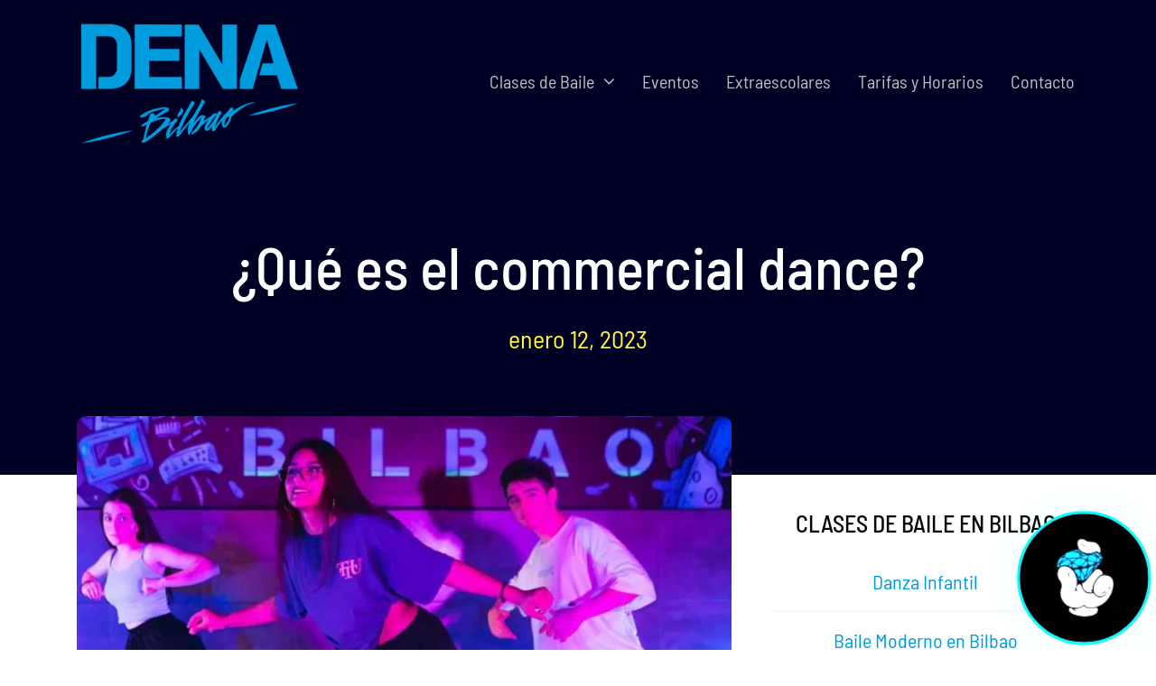

--- FILE ---
content_type: text/html; charset=UTF-8
request_url: https://www.denabilbao.com/que-es-el-commercial-dance/
body_size: 53888
content:
<!DOCTYPE html>
<html class="avada-html-layout-wide avada-html-header-position-top avada-is-100-percent-template" dir="ltr" lang="es" prefix="og: https://ogp.me/ns#"> <head><meta http-equiv="Content-Type" content="text/html;charset=UTF-8"><script>document.seraph_accel_usbpb=document.createElement;seraph_accel_izrbpb={add:function(b,a=10){void 0===this.a[a]&&(this.a[a]=[]);this.a[a].push(b)},a:{}}</script> <meta http-equiv="X-UA-Compatible" content="IE=edge"> <meta name="viewport" content="width=device-width, initial-scale=1"> <title>¿Qué es el commercial dance? - DENA BILBAO</title>  <meta name="description" content="Si tienes interés en el mundo del baile seguro que alguna vez has oído hablar del término ‘Commercial Dance’. Si no tienes muy claro a qué se refiere, sigue leyendo, porque en este post te contamos todo lo que debes saber acerca del Comercial Dance. Commercial Dance: qué es El Commercial Dance, también conocido como"> <meta name="robots" content="max-image-preview:large"> <meta name="author" content="Urko"> <link rel="canonical" href="https://www.denabilbao.com/que-es-el-commercial-dance/"> <meta name="generator" content="All in One SEO Pro (AIOSEO) 4.9.0"> <meta property="og:locale" content="es_ES"> <meta property="og:site_name" content="DENA BILBAO - Academia de Baile | Clases de Baile | DENA BILBAO"> <meta property="og:type" content="article"> <meta property="og:title" content="¿Qué es el commercial dance? - DENA BILBAO"> <meta property="og:description" content="Si tienes interés en el mundo del baile seguro que alguna vez has oído hablar del término ‘Commercial Dance’. Si no tienes muy claro a qué se refiere, sigue leyendo, porque en este post te contamos todo lo que debes saber acerca del Comercial Dance. Commercial Dance: qué es El Commercial Dance, también conocido como"> <meta property="og:url" content="https://www.denabilbao.com/que-es-el-commercial-dance/"> <meta property="og:image" content="https://www.denabilbao.com/wp-content/uploads/2023/10/dena-bilbao-home-lydia-3.webp"> <meta property="og:image:secure_url" content="https://www.denabilbao.com/wp-content/uploads/2023/10/dena-bilbao-home-lydia-3.webp"> <meta property="og:image:width" content="1920"> <meta property="og:image:height" content="1600"> <meta property="article:published_time" content="2023-01-12T15:48:31+00:00"> <meta property="article:modified_time" content="2023-01-12T15:48:31+00:00"> <meta property="article:publisher" content="https://www.facebook.com/denabilbao"> <meta name="twitter:card" content="summary_large_image"> <meta name="twitter:title" content="¿Qué es el commercial dance? - DENA BILBAO"> <meta name="twitter:description" content="Si tienes interés en el mundo del baile seguro que alguna vez has oído hablar del término ‘Commercial Dance’. Si no tienes muy claro a qué se refiere, sigue leyendo, porque en este post te contamos todo lo que debes saber acerca del Comercial Dance. Commercial Dance: qué es El Commercial Dance, también conocido como"> <meta name="twitter:image" content="https://www.denabilbao.com/wp-content/uploads/2023/10/dena-bilbao-home-lydia-3.webp"> <link rel="alternate" type="application/rss+xml" title="DENA BILBAO » Feed" href="https://www.denabilbao.com/feed/"> <link rel="alternate" type="application/rss+xml" title="DENA BILBAO » Feed de los comentarios" href="https://www.denabilbao.com/comments/feed/"> <link rel="shortcut icon" href="https://www.denabilbao.com/wp-content/uploads/2020/09/favicon-1.png" type="image/x-icon">          <link rel="https://api.w.org/" href="https://www.denabilbao.com/wp-json/"><link rel="alternate" title="JSON" type="application/json" href="https://www.denabilbao.com/wp-json/wp/v2/posts/10722"><link rel="EditURI" type="application/rsd+xml" title="RSD" href="https://www.denabilbao.com/xmlrpc.php?rsd"> <meta name="generator" content="WordPress 6.8.3"> <link rel="shortlink" href="https://www.denabilbao.com/?p=10722"> <link rel="alternate" title="oEmbed (JSON)" type="application/json+oembed" href="https://www.denabilbao.com/wp-json/oembed/1.0/embed?url=https%3A%2F%2Fwww.denabilbao.com%2Fque-es-el-commercial-dance%2F"> <link rel="alternate" title="oEmbed (XML)" type="text/xml+oembed" href="https://www.denabilbao.com/wp-json/oembed/1.0/embed?url=https%3A%2F%2Fwww.denabilbao.com%2Fque-es-el-commercial-dance%2F&amp;format=xml">  <script type="application/ld+json" class="saswp-schema-markup-output">
[{"@context":"https:\/\/schema.org\/","@type":"Article","@id":"https:\/\/www.denabilbao.com\/que-es-el-commercial-dance\/#Article","url":"https:\/\/www.denabilbao.com\/que-es-el-commercial-dance\/","inLanguage":"es","mainEntityOfPage":"https:\/\/www.denabilbao.com\/que-es-el-commercial-dance\/","headline":"\u00bfQu\u00e9 es el commercial dance?","description":"\u00bfAlguna vez te has preguntado qu\u00e9 es el commercial dance? Te contamos el origen y qu\u00e9 tipo de m\u00fasica se baila en este estilo de m\u00fasica","articleBody":"Si tienes inter\u00e9s en el mundo del baile seguro que alguna vez has o\u00eddo hablar del t\u00e9rmino \u2018Commercial Dance\u2019. Si no tienes muy claro a qu\u00e9 se refiere, sigue leyendo, porque en este post te contamos todo lo que debes saber acerca del Comercial Dance.  Commercial Dance: qu\u00e9 es  El Commercial Dance, tambi\u00e9n conocido como video dance, hace referencia a un tipo de baile que integra pasos de muchos estilos, cuyas coreograf\u00edas son producidas normalmente para los v\u00eddeoclips o actuaciones de las estrellas de la m\u00fasica. Gracias a esas estrellas, los bailes se vuelven conocidos y marcan tendencia. En otras palabras, podemos decir que el commercial dance se refiere a aquellas coreograf\u00edas que realizan artistas como Rihanna o Lady Gaga, entre much\u00edsimos otros.    El Commercial Dance nace, por tanto, en las academias de baile, y son reconocidos core\u00f3grafos quienes crean este tipo de bailes, siempre pensando en el estilo y personalidad del artista que lo va a interpretar.  Origen del Commercial Dance  El Commercial Dance es un estilo que surgi\u00f3 hace muchos a\u00f1os. Artistas como Michael Jackson ya realizaban coreograf\u00edas que tuvieron mucha fama y se bailaron en todo el mundo, como por ejemplo, la de Thriller. Tambi\u00e9n reconocidos artistas como las Spice Girls, los Backstreet Boys, Britney Spears, Madona o las Destiny\u2019s Child.    Adem\u00e1s, en los a\u00f1os 90, gracias a la proliferaci\u00f3n de cadenas de televisi\u00f3n que emit\u00edan videoclips y poco despu\u00e9s con la llegada de Internet y YouTube, el Commercial Dance se extendi\u00f3 todav\u00eda m\u00e1s, y desde entonces este estilo o g\u00e9nero no ha parado de crecer, m\u00e1s a\u00fan hoy en d\u00eda con la fuerza de las redes sociales.  \u00bfQu\u00e9 tipo de m\u00fasica se baila en el Commercial Dance?  Aunque habitualmente el Commercial Dance se asocia al g\u00e9nero pop, lo cierto es que cualquier tipo de m\u00fasica es v\u00e1lida para este tipo de coreograf\u00edas. Y es que, como ya hemos adelantado, el Commercial Dance integra movimientos de much\u00edsimos estilos, como el Dancehall, el hip hop, el popping, el shuffle, el Afro Dance e incluso el reguet\u00f3n, la salsa o la bachata.    Por este motivo, los bailarines de este estilo suelen contar con una formaci\u00f3n multidisciplinar, y las clases de Commercial Dance son s\u00faper din\u00e1micas. Y es que quienes acuden a este tipo de clases podr\u00e1n aprender diferentes t\u00e9cnicas.    Adem\u00e1s, normalmente los bailes del Commercial Dance son sencillos, din\u00e1micos y divertidos, por lo que gustan mucho a los j\u00f3venes, que adem\u00e1s conocen a la perfecci\u00f3n las coreograf\u00edas y canciones de moda, y que podr\u00e1n divertirse con sus amigos, ya que este tipo de coreograf\u00edas suelen ser grupales.    Otro punto a favor de las clases de Commercial Dance es que con este tipo de baile se desarrolla la coordinaci\u00f3n, adem\u00e1s de la condici\u00f3n f\u00edsica y de la inteligencia musical.    Por lo tanto, si quieres aprender a bailar las canciones que est\u00e9n de moda en el momento, o las coreograf\u00edas que m\u00e1s \u00e9xito est\u00e1n teniendo en TikTok, mientras pasas un rato s\u00faper divertido con amigos o compa\u00f1eros, las clases de Commercial Dance pueden ser una estupenda opci\u00f3n para ti.","keywords":"","datePublished":"2023-01-12T16:48:31+01:00","dateModified":"2023-01-12T16:48:31+01:00","author":{"@type":"Person","name":"DENA Bilbao","url":"https:\/\/www.denabilbao.com\/","sameAs":["https:\/\/denabilbao.com"],"image":{"@type":"ImageObject","url":"https:\/\/secure.gravatar.com\/avatar\/d2f92d5c3ed14b576881db59e38d788e3fa96bdcd8a1258af2b4447d41cfce68?s=96&d=mm&r=g","height":96,"width":96}},"editor":{"@type":"Person","name":"Urko","url":"https:\/\/www.denabilbao.com\/author\/admin_dena\/","sameAs":["https:\/\/denabilbao.com"],"image":{"@type":"ImageObject","url":"https:\/\/secure.gravatar.com\/avatar\/d2f92d5c3ed14b576881db59e38d788e3fa96bdcd8a1258af2b4447d41cfce68?s=96&d=mm&r=g","height":96,"width":96}},"publisher":{"@type":"Organization","name":"Escuela de baile DENA Bilbao","url":"https:\/\/www.denabilbao.com","logo":{"@type":"ImageObject","url":"https:\/\/www.denabilbao.com\/wp-content\/uploads\/2020\/09\/denanewx2-1.png","width":"306","height":"176"}},"comment":null,"speakable":{"@type":"SpeakableSpecification","xpath":["\/html\/head\/title","\/html\/head\/meta[@name='description']\/@content"]},"image":[{"@type":"ImageObject","@id":"https:\/\/www.denabilbao.com\/que-es-el-commercial-dance\/#primaryimage","url":"https:\/\/www.denabilbao.com\/wp-content\/uploads\/2023\/01\/que-es-el-commercial-dance-1200x800.jpg","width":"1200","height":"800","caption":"Qu\u00e9 es el commercial dance"},{"@type":"ImageObject","url":"https:\/\/www.denabilbao.com\/wp-content\/uploads\/2023\/01\/que-es-el-commercial-dance-1200x900.jpg","width":"1200","height":"900","caption":"Qu\u00e9 es el commercial dance"},{"@type":"ImageObject","url":"https:\/\/www.denabilbao.com\/wp-content\/uploads\/2023\/01\/que-es-el-commercial-dance-1200x675.jpg","width":"1200","height":"675","caption":"Qu\u00e9 es el commercial dance"},{"@type":"ImageObject","url":"https:\/\/www.denabilbao.com\/wp-content\/uploads\/2023\/01\/que-es-el-commercial-dance-800x800.jpg","width":"800","height":"800","caption":"Qu\u00e9 es el commercial dance"}]},

{"@context":"https:\/\/schema.org\/","@type":"sportsactivitylocation","@id":"LocalBusiness","url":"https:\/\/www.denabilbao.com\/","name":"Escuela de Baile DENA Bilbao","description":"\ud83d\udc8e ESCUELA DE DANZA Since 2003 Baile, Danza, Eventos y Espect\u00e1culos. \ud83d\udc68\u200d\ud83d\udc69\u200d\ud83d\udc67\u200d\ud83d\udc66 Clases de baile en Bilbao. \u2b50\ufe0f Baby Dance, Hip Hop &amp; Street Dance.","address":{"@type":"PostalAddress","streetAddress":"Sagarminaga Kalea, 6","addressLocality":"Bilbao","addressRegion":"Bizkaia","postalCode":"48004","addressCountry":""},"telephone":"665 71 75 53","openingHours":["Mo-Fr 9:00\u201312:00, 17:00\u201322:00"],"image":"https:\/\/www.denabilbao.com\/wp-content\/uploads\/2020\/09\/denanewx2-1.png","additionalType":"","priceRange":"\u20ac","servesCuisine":"","areaServed":[{"@type":"Place","name":"Bilbao"}],"founder":[],"employee":[],"makesOffer":{"@type":"Offer","@id":"#service","itemOffered":{"@type":"Service","name":"Clases de baile","url":"https:\/\/www.denabilbao.com\/","areaServed":[{"@type":"Place","name":"Bilbao"}]}},"sameAs":["http:\/\/www.facebook.com\/DenaBilbao\/","https:\/\/instagram.com\/denabilbao\/","https:\/\/www.linkedin.com\/in\/lydia-rodrguez-768358134\/","https:\/\/www.youtube.com\/channel\/UCXNYwKAy4xRkFi75CbFAROg"],"hasMenu":"","hasMap":"","geo":{"@type":"GeoCoordinates","latitude":"43.24911","longitude":"-2.915562"},"aggregateRating":{"@type":"AggregateRating","ratingValue":"4.8","reviewCount":"252"}}]
</script>  <script type="o/js-lzl">
			var doc = document.documentElement;
			doc.setAttribute( 'data-useragent', navigator.userAgent );
		</script>  <script type="o/js-lzl">(function(w,d,s,l,i){w[l]=w[l]||[];w[l].push({'gtm.start':
new Date().getTime(),event:'gtm.js'});var f=d.getElementsByTagName(s)[0],
j=d.createElement(s),dl=l!='dataLayer'?'&l='+l:'';j.async=true;j.src=
'https://www.googletagmanager.com/gtm.js?id='+i+dl;f.parentNode.insertBefore(j,f);
})(window,document,'script','dataLayer','GTM-N9ZRB33');</script> <noscript><style>.lzl{display:none!important;}</style></noscript><style>img.lzl,img.lzl-ing{opacity:0.01;}img.lzl-ed{transition:opacity .25s ease-in-out;}</style><style>img:is([sizes="auto" i],[sizes^="auto," i]){contain-intrinsic-size:3000px 1500px}</style><link rel="stylesheet/lzl-nc" href="data:text/css,"><noscript lzl=""><link rel="stylesheet" href="data:text/css,"></noscript><link rel="stylesheet/lzl-nc" id="aioseo/css/src/vue/standalone/blocks/table-of-contents/global.scss-css" href="https://www.denabilbao.com/wp-content/cache/seraphinite-accelerator/s/m/d/css/d4582f7b259832331ed36f691cf260c7.5ce.css" media="all"><noscript lzl=""><link rel="stylesheet" href="https://www.denabilbao.com/wp-content/cache/seraphinite-accelerator/s/m/d/css/d4582f7b259832331ed36f691cf260c7.5ce.css" media="all"></noscript><link rel="stylesheet/lzl-nc" id="aioseo/css/src/vue/standalone/blocks/pro/recipe/global.scss-css" href="https://www.denabilbao.com/wp-content/cache/seraphinite-accelerator/s/m/d/css/2fb8e9e856d009d1f024e947dee41655.2922.css" media="all"><noscript lzl=""><link rel="stylesheet" href="https://www.denabilbao.com/wp-content/cache/seraphinite-accelerator/s/m/d/css/2fb8e9e856d009d1f024e947dee41655.2922.css" media="all"></noscript><link rel="stylesheet/lzl-nc" id="aioseo/css/src/vue/standalone/blocks/pro/product/global.scss-css" href="https://www.denabilbao.com/wp-content/cache/seraphinite-accelerator/s/m/d/css/cdedf197f5fee2ced4d8bf3f08b0921a.1907.css" media="all"><noscript lzl=""><link rel="stylesheet" href="https://www.denabilbao.com/wp-content/cache/seraphinite-accelerator/s/m/d/css/cdedf197f5fee2ced4d8bf3f08b0921a.1907.css" media="all"></noscript><link rel="stylesheet/lzl-nc" id="dashicons-css" href="https://www.denabilbao.com/wp-content/cache/seraphinite-accelerator/s/m/d/css/5181acb5d8aec033359155e6cad2aec4.3ce5.css" media="all"><noscript lzl=""><link rel="stylesheet" href="https://www.denabilbao.com/wp-content/cache/seraphinite-accelerator/s/m/d/css/5181acb5d8aec033359155e6cad2aec4.3ce5.css" media="all"></noscript><style id="admin-bar-css-crit" media="all">html{--wp-admin--admin-bar--height:32px;scroll-padding-top:var(--wp-admin--admin-bar--height)}@media screen and (max-width:782px){html{--wp-admin--admin-bar--height:46px}}</style><link rel="stylesheet/lzl-nc" id="admin-bar-css" href="https://www.denabilbao.com/wp-content/cache/seraphinite-accelerator/s/m/d/css/ffc5154d1d6ee617ba56f391183991ba.4dd9.css" media="all"><noscript lzl=""><link rel="stylesheet" href="https://www.denabilbao.com/wp-content/cache/seraphinite-accelerator/s/m/d/css/ffc5154d1d6ee617ba56f391183991ba.4dd9.css" media="all"></noscript><style id="admin-bar-inline-css"></style><link id="admin-bar-inline-css-nonCrit" rel="stylesheet/lzl-nc" href="/wp-content/cache/seraphinite-accelerator/s/m/d/css/e2a73f9058027582db10d2ab5a172f5c.83d.css"><noscript lzl=""><link rel="stylesheet" href="/wp-content/cache/seraphinite-accelerator/s/m/d/css/e2a73f9058027582db10d2ab5a172f5c.83d.css"></noscript><link rel="stylesheet/lzl-nc" id="fusion-core-comment-form-css" href="https://www.denabilbao.com/wp-content/cache/seraphinite-accelerator/s/m/d/css/c0f021350b9a4516ec10ee512f4fb8e4.3ea.css" media="all"><noscript lzl=""><link rel="stylesheet" href="https://www.denabilbao.com/wp-content/cache/seraphinite-accelerator/s/m/d/css/c0f021350b9a4516ec10ee512f4fb8e4.3ea.css" media="all"></noscript><link rel="stylesheet/lzl-nc" id="fusion-core-privacy-css" href="https://www.denabilbao.com/wp-content/cache/seraphinite-accelerator/s/m/d/css/9f4ec7103da038a930bb1d296ff96f80.bc.css" media="all"><noscript lzl=""><link rel="stylesheet" href="https://www.denabilbao.com/wp-content/cache/seraphinite-accelerator/s/m/d/css/9f4ec7103da038a930bb1d296ff96f80.bc.css" media="all"></noscript><style id="avada-stylesheet-css-crit" media="all">*{box-sizing:border-box}body{margin:0;min-width:320px;-webkit-text-size-adjust:100%;overflow-x:hidden;overflow-y:scroll;color:var(--body_typography-color);font-size:var(--body_typography-font-size,16px);font-family:var(--body_typography-font-family,inherit)}#boxed-wrapper{overflow-x:hidden;overflow-x:clip}#wrapper{overflow:visible}img{border-style:none;vertical-align:top;max-width:100%;height:auto}a{text-decoration:none}#wrapper .product-category a h2.woocommerce-loop-category__title,.fusion-main-menu>ul>li>a .fusion-menu-description,a,a:after,a:before{transition-property:color,background-color,border-color;transition-duration:.2s;transition-timing-function:linear}#main{padding:55px 10px 45px;clear:both}#content{width:71.1702128%;float:left;min-height:1px}.post{margin-bottom:65px}.single-post .post{margin-bottom:0}.related-posts{margin-top:55px}.single-related-posts{clear:both}.fusion-post-content p,.post-content p{margin:0 0 20px}.fontawesome-icon{display:inline-block;float:left}.fontawesome-icon{margin-right:10px}.fontawesome-icon.circle-yes{border-radius:75px;border-width:1px;border-style:solid;background-color:#333;color:#fff;text-align:center;margin-top:2px}.fusion-animated{position:relative;z-index:2000}#wrapper .fusion-events-shortcode .fusion-events-meta h4,.fusion-carousel-meta,.fusion-image-wrapper .fusion-rollover .fusion-rollover-content .fusion-product-buttons a,.fusion-image-wrapper .fusion-rollover .fusion-rollover-content .fusion-rollover-categories,.fusion-image-wrapper .fusion-rollover .fusion-rollover-content .fusion-rollover-categories a,.fusion-image-wrapper .fusion-rollover .fusion-rollover-gallery:before,.fusion-image-wrapper .fusion-rollover .fusion-rollover-link:before,.fusion-recent-posts .columns .column .meta,.fusion-rollover-linebreak,.fusion-single-line-meta,.product-buttons a{line-height:1.5}.layout-wide-mode #wrapper{width:100%;max-width:none}#sliders-container{position:relative}.fusion-row{margin:0 auto}.fusion-row:after,.fusion-row:before{content:" ";display:table}.fusion-row:after{clear:both}bold,strong{font-weight:bolder}.fusion-video iframe,iframe{border:none}.screen-reader-text{border:0;clip:rect(1px,1px,1px,1px);clip-path:inset(50%);height:1px;margin:-1px;overflow:hidden;padding:0;position:absolute!important;width:1px;word-wrap:normal!important}.screen-reader-text:focus{background-color:#fff;border-radius:3px;box-shadow:0 0 2px 2px rgba(0,0,0,.6);clip:auto!important;clip-path:none;color:#333;display:block;font-size:1rem;font-weight:700;height:auto;left:5px;line-height:normal;padding:15px 23px 14px;text-decoration:none;top:5px;width:auto;z-index:100000}.fusion-image-wrapper{overflow:hidden;z-index:1;position:relative}.fusion-image-wrapper:hover .fusion-rollover{opacity:1;transform:translateX(0)}.fusion-image-size-fixed{display:inline-block;max-width:100%;vertical-align:top}.fusion-rollover{display:flex;align-items:center;justify-content:space-around;opacity:0;position:absolute;top:0;right:0;bottom:0;left:0;width:100%;height:100%;line-height:normal;text-align:center;background-image:linear-gradient(to top,#aad75d,#d1e990);transform:translateX(-100%);transition:all .3s ease-in-out;-webkit-transform-style:preserve-3d}.fusion-rollover-content{padding:10px;width:90%}@keyframes fusion-bounce-delay{0%,100%,80%{transform:scale(0)}40%{transform:scale(1)}}@keyframes fusion-rotate{0%{transform:rotate(0)}100%{transform:rotate(360deg)}}.post-content p{margin-top:0;margin-bottom:20px}.fusion-page-load-link{display:none}</style><link rel="stylesheet/lzl-nc" id="avada-stylesheet-css" href="https://www.denabilbao.com/wp-content/cache/seraphinite-accelerator/s/m/d/css/b668e85d1827f32070c20833de02d492.101a6.css" media="all"><noscript lzl=""><link rel="stylesheet" href="https://www.denabilbao.com/wp-content/cache/seraphinite-accelerator/s/m/d/css/b668e85d1827f32070c20833de02d492.101a6.css" media="all"></noscript><style id="css-fb-visibility">@media screen and (max-width:640px){.fusion-no-small-visibility{display:none!important}}@media screen and (min-width:641px) and (max-width:1023px){.fusion-no-medium-visibility{display:none!important}}@media screen and (min-width:1024px){.fusion-no-large-visibility{display:none!important}}</style><link id="css-fb-visibility-nonCrit" rel="stylesheet/lzl-nc" href="/wp-content/cache/seraphinite-accelerator/s/m/d/css/b5e1be5a39b88dca8f1193b51f5d6075.84e.css"><noscript lzl=""><link rel="stylesheet" href="/wp-content/cache/seraphinite-accelerator/s/m/d/css/b5e1be5a39b88dca8f1193b51f5d6075.84e.css"></noscript><link rel="stylesheet/lzl-nc" href="/wp-content/cache/seraphinite-accelerator/s/m/d/css/5e448ccfd8aeed304a35ba148d450bfa.52.css"><noscript lzl=""><link rel="stylesheet" href="/wp-content/cache/seraphinite-accelerator/s/m/d/css/5e448ccfd8aeed304a35ba148d450bfa.52.css"></noscript><style id="fusion-stylesheet-inline-css">[class^=iconos-basicos],[class*=" iconos-basicos"]{font-family:"iconos-basicos"!important;speak:never;font-style:normal;font-weight:400;font-variant:normal;text-transform:none;line-height:1;-webkit-font-smoothing:antialiased;-moz-osx-font-smoothing:grayscale}.iconos-basicosalign-right-solid:before{content:""}.iconos-basicosenvelope-regular:before{content:""}.iconos-basicosinstagram-brands:before{content:""}.iconos-basicosmobile-alt-solid:before{content:""}.iconos-basicostiktok-brands:before{content:""}.iconos-basicostimes-solid:before{content:""}.iconos-basicoswhatsapp-brands:before{content:""}.iconos-basicosyoutube-brands:before{content:""}[class^=fitness-],[class*=" fitness-"]{font-family:"Avada-Fitness"!important;speak:none;font-style:normal;font-weight:400;font-variant:normal;text-transform:none;line-height:1;-webkit-font-smoothing:antialiased;-moz-osx-font-smoothing:grayscale}[class*=" awb-icon-"],[class^=awb-icon-]{font-family:awb-icons!important;speak:never;font-style:normal;font-weight:400;font-variant:normal;text-transform:none;line-height:1;-webkit-font-smoothing:antialiased;-moz-osx-font-smoothing:grayscale}.awb-icon-angle-left:before{content:""}.awb-icon-angle-right:before{content:""}.avada-html-layout-boxed,.avada-html-layout-boxed body,.avada-html-layout-boxed body.custom-background,html:not(.avada-html-layout-boxed):not(.avada-html-layout-framed),html:not(.avada-html-layout-boxed):not(.avada-html-layout-framed) body{background-color:var(--bg_color);background-blend-mode:var(--bg-color-overlay)}body{background-image:var(--bg_image);background-repeat:var(--bg_repeat)}#main,.layout-boxed-mode #main,.layout-boxed-mode.avada-footer-fx-sticky .above-footer-wrapper,.layout-boxed-mode.avada-footer-fx-sticky-with-parallax-bg-image .above-footer-wrapper,.layout-wide-mode #main,.layout-wide-mode #wrapper,body,html,html body.custom-background{background-color:var(--content_bg_color)}#main,.wrapper_blank #main{background-image:var(--content_bg_image);background-repeat:var(--content_bg_repeat)}#wrapper .fusion-events-shortcode .fusion-events-meta h4,.fusion-carousel-meta,.fusion-image-wrapper .fusion-rollover .fusion-rollover-content .fusion-rollover-categories,.fusion-image-wrapper .fusion-rollover .fusion-rollover-content .fusion-rollover-categories a,.fusion-meta,.fusion-meta-info,.fusion-recent-posts .columns .column .meta,.fusion-single-line-meta,.post .single-line-meta,.widget_recent_entries .post-date{font-size:var(--meta_font_size)}#main .about-author .title a:hover,#main .post h2 a:hover,.fusion-open-submenu:hover,.fusion-pagination .next:hover,.fusion-pagination .next:hover:after,.fusion-pagination .prev:hover,.fusion-pagination .prev:hover:before,.fusion-read-more:hover:after,.more a:hover:after,.pagination .pagination-next:hover:after,.pagination .pagination-prev:hover:before,.pagination-next:hover:after,.pagination-prev:hover:before,.project-content .project-info .project-info-box a:hover,.rtl .fusion-read-more:hover:before,.rtl .more a:hover:before,.single-navigation a[rel=next]:hover:after,.single-navigation a[rel=prev]:hover:before,a:hover,h5.toggle:hover a{color:var(--link_hover_color)}.fusion-image-wrapper .fusion-rollover{background-image:linear-gradient(to top,var(--image_gradient_bottom_color) 0,var(--image_gradient_top_color) 100%)}.avada-image-rollover-direction-fade .fusion-image-wrapper .fusion-rollover{transform:translateY(0);transition:opacity .5s ease-in-out}.avada-image-rollover-direction-fade .fusion-image-wrapper.hover .fusion-rollover,.avada-image-rollover-direction-fade .fusion-image-wrapper:hover .fusion-rollover,.avada-image-rollover-direction-right .fusion-image-wrapper.hover .fusion-rollover,.avada-image-rollover-direction-right .fusion-image-wrapper:hover .fusion-rollover{transform:translateX(0)}.fusion-image-wrapper .fusion-rollover .fusion-rollover-content .fusion-product-buttons a:before,.fusion-image-wrapper .fusion-rollover .fusion-rollover-content .fusion-rollover-categories,.fusion-image-wrapper .fusion-rollover .fusion-rollover-content .fusion-rollover-categories a,.fusion-image-wrapper .fusion-rollover .fusion-rollover-content .fusion-rollover-title a,.fusion-image-wrapper .fusion-rollover .fusion-rollover-content .price,.fusion-image-wrapper .fusion-rollover .fusion-rollover-content .price *,.fusion-image-wrapper .fusion-rollover .fusion-rollover-content a,.fusion-rollover .fusion-rollover-content .fusion-rollover-title{color:var(--image_rollover_text_color)}:root{--adminbar-height:0px}#main .fusion-row,#slidingbar-area .fusion-row,.fusion-footer-widget-area .fusion-row,.fusion-page-title-row,.tfs-slider .slide-content-container .slide-content{max-width:var(--site_width)}html:not(.avada-has-site-width-percent) #main,html:not(.avada-has-site-width-percent) .fusion-footer-copyright-area,html:not(.avada-has-site-width-percent) .fusion-footer-widget-area,html:not(.avada-has-site-width-percent) .fusion-sliding-bar-position-bottom .fusion-sliding-bar,html:not(.avada-has-site-width-percent) .fusion-sliding-bar-position-top .fusion-sliding-bar,html:not(.avada-has-site-width-percent) .tfs-slider .slide-content-container{padding-left:30px;padding-right:30px}html:not(.avada-has-site-width-percent) #main.width-100{padding-left:var(--hundredp_padding-fallback_to_zero);padding-right:var(--hundredp_padding-fallback_to_zero)}.fusion-page-title-bar.fusion-tb-page-title-bar{padding-left:0;padding-right:0;height:auto}.fusion-footer.fusion-tb-footer .fusion-footer-widget-area{padding:0}.width-100 .fusion-fullwidth,.width-100 .nonhundred-percent-fullwidth{margin-left:var(--hundredp_padding-hundred_percent_negative_margin);margin-right:var(--hundredp_padding-hundred_percent_negative_margin)}#main{padding-left:30px;padding-right:30px;padding-top:var(--main_padding-top);padding-bottom:var(--main_padding-bottom)}#main.width-100{padding-left:var(--hundredp_padding-fallback_to_zero);padding-right:var(--hundredp_padding-fallback_to_zero)}html.avada-is-100-percent-template #main{padding-left:0;padding-right:0}html.avada-is-100-percent-template #main.width-100{padding-left:var(--hundredp_padding-fallback_to_zero);padding-right:var(--hundredp_padding-fallback_to_zero)}.layout-wide-mode #wrapper{width:100%;max-width:none}#nav ul li ul li a,#sticky-nav ul li ul li a,#wrapper #nav ul li ul li>a,#wrapper #sticky-nav ul li ul li>a,.avada-container h3,.comment-form input[type=submit],.ei-title h3,.fusion-blog-shortcode .fusion-timeline-date,.fusion-body #main .tribe-common .tribe-events-c-day-marker__date,.fusion-body #main .tribe-events .datepicker,.fusion-body .fusion-wrapper #main .tribe-common .tribe-common-h6--min-medium,.fusion-body .tribe-common .tribe-common-b2,.fusion-body .tribe-common .tribe-common-b3,.fusion-image-wrapper .fusion-rollover .fusion-rollover-content .fusion-rollover-categories,.fusion-image-wrapper .fusion-rollover .fusion-rollover-content .fusion-rollover-title,.fusion-image-wrapper .fusion-rollover .fusion-rollover-content .price,.fusion-image-wrapper .fusion-rollover .fusion-rollover-content a,.fusion-load-more-button,.fusion-main-menu .sub-menu,.fusion-main-menu .sub-menu li a,.fusion-megamenu-widgets-container,.fusion-megamenu-wrapper .fusion-megamenu-submenu>a:hover,.fusion-megamenu-wrapper li .fusion-megamenu-title-disabled,.fusion-page-title-captions h3,.gform_page_footer input[type=button],.meta .fusion-date,.more,.review blockquote div strong,.review blockquote q,.ticket-selector-submit-btn[type=submit],body{font-family:var(--body_typography-font-family);font-weight:var(--body_typography-font-weight);letter-spacing:var(--body_typography-letter-spacing);font-style:var(--body_typography-font-style,normal)}#slidingbar-area .slide-excerpt h2,#slidingbar-area ul,.counter-box-content,.fusion-alert,.fusion-blog-layout-timeline .fusion-timeline-date,.fusion-body #main .tribe-events .datepicker,.fusion-body .tribe-common .tribe-common-b2,.fusion-body .tribe-common .tribe-common-b3,.fusion-footer-widget-area .slide-excerpt h2,.fusion-footer-widget-area ul,.fusion-progressbar .progress-title,.fusion-project-details-tb .project-info h4,.gform_wrapper .gfield_description,.gform_wrapper label,.jtwt .jtwt_tweet,.project-content .project-info h4,.review blockquote q,.sidebar .jtwt .jtwt_tweet,.sidebar .slide-excerpt h2,body{font-size:var(--body_typography-font-size)}#nav ul li ul li a,#side-header .fusion-contact-info,#side-header .header-social .top-menu,#sticky-nav ul li ul li a,#wrapper #nav ul li ul li>a,#wrapper #sticky-nav ul li ul li>a,.avada-container h3,.comment-form input[type=submit],.ei-title h3,.fusion-accordian .panel-body,.fusion-body #main .tribe-common .tribe-events-c-day-marker__date,.fusion-body .fusion-wrapper #main .tribe-common .tribe-common-h6--min-medium,.fusion-body .tribe-common .tribe-common-b2,.fusion-body .tribe-common .tribe-common-b3,.fusion-image-wrapper .fusion-rollover .fusion-rollover-content .fusion-rollover-categories,.fusion-image-wrapper .fusion-rollover .fusion-rollover-content .fusion-rollover-title,.fusion-image-wrapper .fusion-rollover .fusion-rollover-content .price,.fusion-image-wrapper .fusion-rollover .fusion-rollover-content a,.fusion-main-menu .sub-menu,.fusion-main-menu .sub-menu li a,.fusion-megamenu-widgets-container,.fusion-megamenu-wrapper .fusion-megamenu-submenu>a:hover,.fusion-megamenu-wrapper li .fusion-megamenu-title-disabled,.fusion-page-title-captions h3,.gform_page_footer input[type=button],.meta .fusion-date,.more,.review blockquote div strong,.review blockquote q,.single-tribe_events #tribe-events-content .tribe-events-event-meta dt,.ticket-selector-submit-btn[type=submit],body{line-height:var(--body_typography-line-height)}.fusion-blog-timeline-layout .fusion-timeline-date,.fusion-body #main .tribe-common .tribe-events-c-day-marker__date,.fusion-body .fusion-wrapper #main .tribe-common .tribe-common-h6--min-medium,.fusion-body .fusion-wrapperr .meta,.fusion-body .tribe-block__tickets__registration__tickets__header,.fusion-body .tribe-common .tribe-common-b2,.fusion-body .tribe-common .tribe-common-b3,.fusion-body .tribe-events .tribe-events-calendar-list__event-datetime,.fusion-main-menu .fusion-custom-menu-item-contents,.fusion-project-details-tb .project-info h4,.fusion-rollover .price .amount,.post .post-content,.project-content .project-info h4,.review blockquote div,.search input,.sidebar .jtwt,.sidebar .widget .recentcomments,.sidebar .widget_archive li,.sidebar .widget_categories li,.sidebar .widget_layered_nav li,.sidebar .widget_links li,.sidebar .widget_meta li,.sidebar .widget_nav_menu li,.sidebar .widget_pages li,.sidebar .widget_product_categories li,.sidebar .widget_recent_entries li,.title-row,body{color:var(--body_typography-color)}#main .post h2 a,.about-author .title a,.fusion-blog-pagination .pagination .pagination-next:after,.fusion-blog-pagination .pagination .pagination-prev:before,.fusion-hide-pagination-text .pagination-next:after,.fusion-hide-pagination-text .pagination-prev:before,.fusion-load-more-button,.fusion-rollover a,.pagination .pagination-next:after,.pagination .pagination-prev:before,.project-content .project-info .project-info-box a,.shop_attributes tr th,.single-navigation a[rel=next]:after,.single-navigation a[rel=prev]:before,body a,body a:after,body a:before{color:var(--link_color)}.fusion-modal h1,.fusion-page-title-bar h1,.fusion-tb-footer h1,.fusion-tb-page-title-bar h1,.fusion-title h1,.fusion-widget-area h1,.post-content h1,.search-page-search-form h1,h1{font-family:var(--h1_typography-font-family);font-weight:var(--h1_typography-font-weight);line-height:var(--h1_typography-line-height);letter-spacing:var(--h1_typography-letter-spacing);text-transform:var(--h1_typography-text-transform);font-style:var(--h1_typography-font-style,normal)}.fusion-modal h1,.fusion-tb-footer h1,.fusion-tb-page-title-bar h1,.fusion-widget-area h1,.post-content h1,.search-page-search-form h1,h1{font-size:var(--h1_typography-font-size)}.fusion-modal h1,.fusion-post-content h1,.fusion-tb-footer h1,.fusion-tb-page-title-bar h1,.fusion-widget-area h1,.post-content h1,.search-page-search-form h1,.title h1,h1{color:var(--h1_typography-color)}h1{margin-top:var(--h1_typography-margin-top);margin-bottom:var(--h1_typography-margin-bottom)}.ei-title h2,.main-flex .slide-content h2,.post h2,.post-content h2,h2{font-family:var(--h2_typography-font-family);font-weight:var(--h2_typography-font-weight);line-height:var(--h2_typography-line-height);letter-spacing:var(--h2_typography-letter-spacing);text-transform:var(--h2_typography-text-transform);font-style:var(--h2_typography-font-style,normal)}.post h2,.post-content h2,h2,h2.entry-title{font-size:var(--h2_typography-font-size)}.fusion-post-content h2,.search-page-search-form h2,h2{color:var(--h2_typography-color)}.fusion-title-size-two,h2{margin-top:var(--h2_typography-margin-top);margin-bottom:var(--h2_typography-margin-bottom)}.fusion-author .fusion-author-title,.fusion-header-tagline,.fusion-modal .modal-title,.fusion-pricing-table .pricing-row,.fusion-pricing-table .title-row,.main-flex .slide-content h3,.post-content h3,.project-content h3,.sidebar .widget h3,h3{font-family:var(--h3_typography-font-family);font-weight:var(--h3_typography-font-weight);line-height:var(--h3_typography-line-height);letter-spacing:var(--h3_typography-letter-spacing);text-transform:var(--h3_typography-text-transform);font-style:var(--h3_typography-font-style,normal)}.fusion-author .fusion-author-title,.fusion-modal .modal-title,.fusion-widget-area h3,.post-content h3,.project-content h3,h3{font-size:var(--h3_typography-font-size)}.fusion-author .fusion-author-title,.fusion-post-content h3,.fusion-title h3,.person-author-wrapper span,.post-content h3,.project-content h3,.sidebar .widget h3,.title h3,h3{color:var(--h3_typography-color)}h3{margin-top:var(--h3_typography-margin-top);margin-bottom:var(--h3_typography-margin-bottom)}.fusion-carousel-title,.fusion-image-wrapper .fusion-rollover .fusion-rollover-content .fusion-rollover-title,.fusion-image-wrapper .fusion-rollover .fusion-rollover-content .fusion-rollover-title a,.fusion-megamenu-title,.fusion-person .person-desc .person-author .person-author-wrapper,.fusion-project-details-tb .project-info h4,.fusion-tabs .nav-tabs li .fusion-tab-heading,.fusion-tabs-widget .fusion-tabs-nav ul li a,.fusion-theme-sharing-box h4,.fusion-title h4,.fusion-widget-area h4,.popover .popover-title,.post-content h4,.project-content .project-info h4,.tribe-events-single ul.tribe-related-events li .tribe-related-events-title,h4,table th{font-family:var(--h4_typography-font-family);font-weight:var(--h4_typography-font-weight);line-height:var(--h4_typography-line-height);letter-spacing:var(--h4_typography-letter-spacing);text-transform:var(--h4_typography-text-transform);font-style:var(--h4_typography-font-style,normal)}.fusion-project-details-tb .project-info .project-terms,.fusion-tb-footer h4,.fusion-tb-page-title-bar h4,.project-content .project-info .project-terms,.project-info-box span,.tribe-events-single ul.tribe-related-events li .tribe-related-events-title,h4{line-height:var(--h4_typography-line-height)}.fusion-carousel-title,.fusion-person .person-author-wrapper .person-name,.fusion-person .person-author-wrapper .person-title,.fusion-rollover .fusion-rollover-content .fusion-rollover-title,.fusion-sharing-box h4,.fusion-tabs .nav-tabs>li .fusion-tab-heading,.fusion-tabs-widget .fusion-tabs-nav ul li a,.fusion-theme-sharing-box h4,.fusion-widget-area h4,.person-author-wrapper,.popover .popover-title,.post-content h4,.tribe-events-single ul.tribe-related-events li .tribe-related-events-title,h4{font-size:var(--h4_typography-font-size)}.fusion-carousel-title,.fusion-content-widget-area .fusion-tabs-widget .fusion-tabs-nav ul li a,.fusion-content-widget-area .fusion-tabs-widget .fusion-tabs-widget-content .fusion-date-box,.fusion-post-content h4,.fusion-project-details-tb .project-info h4,.fusion-tabs .nav-tabs>li .fusion-tab-heading,.fusion-theme-sharing-box h4,.fusion-title h4,.fusion-widget-area h4,.post-content h4,.project-content .project-info h4,.title h4,.tribe-events-single ul.tribe-related-events li .tribe-related-events-title,h4{color:var(--h4_typography-color)}.fusion-title-size-four,h4{margin-top:var(--h4_typography-margin-top);margin-bottom:var(--h4_typography-margin-bottom)}.awb-off-canvas-wrap{--awb-horizontal-position:center;--awb-vertical-position:center;--awb-overlay-z-index:99990;--awb-overlay-background-color:rgba(0,0,0,.8);--awb-overlay-background-image:none;--awb-overlay-background-repeat:repeat;--awb-overlay-background-size:auto;--awb-overlay-background-position:left top;--awb-overlay-background-blend-mode:none;--awb-width:800px;--awb-height:auto;--awb-margin-top:0;--awb-margin-right:0;--awb-margin-bottom:0;--awb-margin-left:0;--awb-background-color:#fff;--awb-background-image:none;--awb-background-repeat:repeat;--awb-background-size:auto;--awb-background-position:left top;--awb-background-blend-mode:none;--awb-oc-scrollbar-handle-color:#65bc7b;--awb-oc-scrollbar-background:#f2f3f5;--awb-padding-top:0;--awb-padding-right:0;--awb-padding-bottom:0;--awb-padding-left:0;--awb-content-layout:column;--awb-align-content:flex-start;--awb-valign-content:flex-start;--awb-content-wrap:wrap;--awb-close-button-color:var(--body_typography-color);--awb-close-icon-size:var(--body_typography-font-size);--awb-close-button-color-hover:#d30404;--awb-border-top-width:0;--awb-border-right-width:0;--awb-border-bottom-width:0;--awb-border-left-width:0;--awb-border-color:inherit;--awb-border-top-left-radius:0;--awb-border-top-right-radius:0;--awb-border-bottom-right-radius:0;--awb-border-bottom-left-radius:0;--awb-box-shadow:none;position:fixed;top:0;left:0;width:100%;height:100%;background-color:var(--awb-overlay-background-color);display:flex;justify-content:var(--awb-horizontal-position);align-items:var(--awb-vertical-position);opacity:0;visibility:hidden;pointer-events:none;z-index:-1;transition:.25s}.awb-off-canvas-wrap:not(.overlay-disabled){background-image:var(--awb-overlay-background-image);background-repeat:var(--awb-overlay-background-repeat);background-position:var(--awb-overlay-background-position);background-size:var(--awb-overlay-background-size);background-blend-mode:var(--awb-overlay-background-blend-mode)}.awb-off-canvas-wrap.type-sliding-bar{--awb-width:400px;--awb-vertical-position:flex-end}.awb-off-canvas-wrap .awb-off-canvas{position:relative;width:var(--awb-width);height:var(--awb-height);max-width:100vw;max-height:100vh;outline:0;margin-top:var(--awb-margin-top);margin-right:var(--awb-margin-right);margin-bottom:var(--awb-margin-bottom);margin-left:var(--awb-margin-left)}.awb-off-canvas-wrap .awb-off-canvas-inner{background-color:var(--awb-background-color);background-image:var(--awb-background-image);background-repeat:var(--awb-background-repeat);background-position:var(--awb-background-position);background-size:var(--awb-background-size);background-blend-mode:var(--awb-background-blend-mode);border-style:solid;border-top-width:var(--awb-border-top-width);border-right-width:var(--awb-border-right-width);border-bottom-width:var(--awb-border-bottom-width);border-left-width:var(--awb-border-left-width);border-top-left-radius:var(--awb-border-top-left-radius);border-top-right-radius:var(--awb-border-top-right-radius);border-bottom-left-radius:var(--awb-border-bottom-left-radius);border-bottom-right-radius:var(--awb-border-bottom-right-radius);border-color:var(--awb-border-color);box-shadow:var(--awb-box-shadow);position:relative;width:100%;height:100%;max-height:100vh;max-width:100vw;display:flex;align-items:flex-start;overflow:hidden;z-index:10}.awb-off-canvas-wrap .awb-off-canvas-inner .off-canvas-content{width:100%;height:100%;max-width:100vw;max-height:100vh;padding:var(--awb-padding-top) var(--awb-padding-right) var(--awb-padding-bottom) var(--awb-padding-left);display:flex;flex-direction:var(--awb-content-layout);flex-wrap:var(--awb-content-wrap);justify-content:var(--awb-align-content);position:relative;overflow-x:hidden;overflow-y:auto}.awb-off-canvas-wrap .awb-off-canvas-inner.content-layout-column .off-canvas-content{flex-wrap:nowrap}.fontawesome-icon{color:var(--icon_color)}.fontawesome-icon.circle-yes{color:var(--icon_color);background-color:var(--icon_circle_color);border-color:var(--icon_border_color);border-radius:50% 50% 50% 50%}.fontawesome-icon:hover{color:var(--icon_color_hover)}.fontawesome-icon.circle-yes:hover{color:var(--icon_color_hover);background-color:var(--icon_circle_color_hover);border-color:var(--icon_border_color_hover)}:root{--awb-color1:#fff;--awb-color1-h:0;--awb-color1-s:0%;--awb-color1-l:100%;--awb-color1-a:100%;--awb-color2:#f6f6f6;--awb-color2-h:0;--awb-color2-s:0%;--awb-color2-l:96%;--awb-color2-a:100%;--awb-color3:#f0f0f0;--awb-color3-h:0;--awb-color3-s:0%;--awb-color3-l:94%;--awb-color3-a:100%;--awb-color4:#009bdd;--awb-color4-h:198;--awb-color4-s:100%;--awb-color4-l:43%;--awb-color4-a:100%;--awb-color5:#747474;--awb-color5-h:0;--awb-color5-s:0%;--awb-color5-l:45%;--awb-color5-a:100%;--awb-color6:#333;--awb-color6-h:0;--awb-color6-s:0%;--awb-color6-l:20%;--awb-color6-a:100%;--awb-color7:#060607;--awb-color7-h:240;--awb-color7-s:8%;--awb-color7-l:3%;--awb-color7-a:100%;--awb-color8:#000025;--awb-color8-h:240;--awb-color8-s:100%;--awb-color8-l:7%;--awb-color8-a:100%;--awb-custom10:#fff941;--awb-custom10-h:58;--awb-custom10-s:100%;--awb-custom10-l:63%;--awb-custom10-a:100%;--awb-custom_color_1:#524a59;--awb-custom_color_1-h:272;--awb-custom_color_1-s:9%;--awb-custom_color_1-l:32%;--awb-custom_color_1-a:100%;--awb-custom_color_2:#060607;--awb-custom_color_2-h:240;--awb-custom_color_2-s:8%;--awb-custom_color_2-l:3%;--awb-custom_color_2-a:100%;--awb-typography1-font-family:"Barlow Semi Condensed",Arial,Helvetica,sans-serif;--awb-typography1-font-size:58px;--awb-typography1-font-weight:500;--awb-typography1-font-style:normal;--awb-typography1-line-height:1.2;--awb-typography1-letter-spacing:0em;--awb-typography1-text-transform:none;--awb-typography2-font-family:"Barlow Semi Condensed",Arial,Helvetica,sans-serif;--awb-typography2-font-size:34px;--awb-typography2-font-weight:500;--awb-typography2-font-style:normal;--awb-typography2-line-height:1.28;--awb-typography2-letter-spacing:0px;--awb-typography2-text-transform:none;--awb-typography3-font-family:"Barlow Semi Condensed",Arial,Helvetica,sans-serif;--awb-typography3-font-size:22px;--awb-typography3-font-weight:500;--awb-typography3-font-style:normal;--awb-typography3-line-height:1.2;--awb-typography3-letter-spacing:0em;--awb-typography3-text-transform:none;--awb-typography4-font-family:"Barlow Semi Condensed",Arial,Helvetica,sans-serif;--awb-typography4-font-size:20px;--awb-typography4-font-weight:400;--awb-typography4-font-style:normal;--awb-typography4-line-height:1.5;--awb-typography4-letter-spacing:0em;--awb-typography4-text-transform:none;--awb-typography5-font-family:"Barlow Semi Condensed",Arial,Helvetica,sans-serif;--awb-typography5-font-size:15px;--awb-typography5-font-weight:400;--awb-typography5-font-style:normal;--awb-typography5-line-height:1.5;--awb-typography5-letter-spacing:0em;--awb-typography5-text-transform:none;--site_width:1325px;--site_width-int:1325;--margin_offset-top:0px;--margin_offset-bottom:0px;--margin_offset-top-no-percent:0px;--margin_offset-bottom-no-percent:0px;--main_padding-top:55px;--main_padding-top-or-55px:55px;--main_padding-bottom:0px;--hundredp_padding:30px;--hundredp_padding-fallback_to_zero:30px;--hundredp_padding-fallback_to_zero_px:30px;--hundredp_padding-hundred_percent_negative_margin:-30px;--sidebar_width:23%;--sidebar_gutter:6%;--sidebar_2_1_width:21%;--sidebar_2_2_width:21%;--dual_sidebar_gutter:3%;--grid_main_break_point:1023;--side_header_break_point:1023;--content_break_point:1023;--typography_sensitivity:.45;--typography_factor:1.5;--primary_color:#009bdd;--primary_color-85a:rgba(0,155,221,.85);--primary_color-7a:rgba(0,155,221,.7);--primary_color-5a:rgba(0,155,221,.5);--primary_color-35a:rgba(0,155,221,.35);--primary_color-2a:rgba(0,155,221,.2);--header_bg_repeat:no-repeat;--side_header_width:0px;--side_header_width-int:0;--header_padding-top:0px;--header_padding-bottom:0px;--header_padding-left:0px;--header_padding-right:0px;--menu_highlight_background:#65bc7b;--menu_arrow_size-width:23px;--menu_arrow_size-height:12px;--nav_highlight_border:3px;--nav_padding:40px;--nav_padding-no-zero:40px;--dropdown_menu_top_border_size:3px;--dropdown_menu_width:180px;--mainmenu_dropdown_vertical_padding:8px;--menu_sub_bg_color:#000025;--menu_bg_hover_color:rgba(0,0,37,.85);--menu_sub_sep_color:rgba(255,255,255,.09);--menu_h45_bg_color:#fff;--nav_typography-font-family:"Barlow Semi Condensed",Arial,Helvetica,sans-serif;--nav_typography-font-weight:500;--nav_typography-font-size:22px;--nav_typography-letter-spacing:0px;--nav_typography-color:#98939f;--nav_typography-color-65a:rgba(152,147,159,.65);--nav_typography-color-35a:rgba(152,147,159,.35);--menu_hover_first_color:#fff;--menu_hover_first_color-65a:rgba(255,255,255,.65);--menu_sub_color:#98939f;--nav_dropdown_font_size:17px;--flyout_menu_icon_font_size:20px;--flyout_menu_icon_font_size_px:20px;--snav_font_size:22px;--sec_menu_lh:44px;--header_top_menu_sub_color:#747474;--mobile_menu_icons_top_margin:5px;--mobile_menu_nav_height:59px;--mobile_header_bg_color:#000025;--mobile_menu_background_color:#060607;--mobile_menu_hover_color:#121216;--mobile_menu_border_color:#060607;--mobile_menu_toggle_color:#dadada;--mobile_menu_typography-font-family:"Barlow Semi Condensed",Arial,Helvetica,sans-serif;--mobile_menu_typography-font-size:18px;--mobile_menu_typography-font-weight:500;--mobile_menu_typography-line-height:55px;--mobile_menu_typography-letter-spacing:0px;--mobile_menu_typography-color:#e5e5e5;--mobile_menu_typography-font-size-30-or-24px:24px;--mobile_menu_typography-font-size-open-submenu:var(--mobile_menu_typography-font-size,13px);--mobile_menu_font_hover_color:#009bde;--menu_icon_size:14px;--logo_alignment:left;--logo_background_color:#65bc7b;--slidingbar_width:300px;--slidingbar_width-percent_to_vw:300px;--slidingbar_content_padding-top:60px;--slidingbar_content_padding-bottom:60px;--slidingbar_content_padding-left:30px;--slidingbar_content_padding-right:30px;--slidingbar_bg_color:#363839;--slidingbar_divider_color:#282a2b;--slidingbar_link_color:#bfbfbf;--slidingbar_link_color_hover:#65bc7b;--footer_divider_color:#000025;--footer_headings_typography-font-family:"Barlow Semi Condensed",Arial,Helvetica,sans-serif;--footer_headings_typography-font-size:21px;--footer_headings_typography-font-weight:500;--footer_headings_typography-line-height:1.3;--footer_headings_typography-letter-spacing:0px;--footer_headings_typography-color:#fff;--footer_text_color:#d5d4d7;--sidebar_bg_color:rgba(255,255,255,0);--bg_image:none;--bg_repeat:no-repeat;--bg_color:#fff;--bg-color-overlay:normal;--bg_pattern:url("//www.denabilbao.com/wp-content/themes/Avada/assets/images/patterns/pattern1.png");--content_bg_color:#fff;--content_bg_image:none;--content_bg_repeat:no-repeat;--body_typography-font-family:var(--awb-typography4-font-family);--body_typography-font-size:20px;--base-font-size:20;--body_typography-font-weight:var(--awb-typography4-font-weight);--body_typography-font-style:var(--awb-typography4-font-style);--body_typography-line-height:1.5;--body_typography-letter-spacing:0px;--body_typography-color:var(--awb-custom_color_1);--link_color:var(--awb-color8);--link_color-8a:hsla(var(--awb-color8-h),var(--awb-color8-s),var(--awb-color8-l),calc(var(--awb-color8-a) - 20%));--link_hover_color:var(--awb-color4);--link_hover_color-85a:rgba(0,155,221,.85);--link_hover_color-7a:rgba(0,155,221,.7);--link_hover_color-5a:rgba(0,155,221,.5);--link_hover_color-35a:rgba(0,155,221,.35);--link_hover_color-2a:rgba(0,155,221,.2);--awb-link_decoration_line:none;--awb-link_decoration_style:solid;--awb-link_decoration_thickness:1px;--awb-link_decoration_underline_offset:auto;--awb-link_decoration_line_hover:none;--awb-link_decoration_style_hover:solid;--awb-link_decoration_thickness_hover:1px;--awb-link_decoration_underline_offset_hover:auto;--h1_typography-font-family:"Barlow Semi Condensed";--h1_typography-font-weight:500;--h1_typography-line-height:1.2;--h1_typography-letter-spacing:0px;--h1_typography-font-size:58px;--h1_typography-color:var(--awb-custom_color_2);--h1_typography-margin-top:.5em;--h1_typography-margin-bottom:.5em;--h2_typography-font-family:"Barlow Semi Condensed",Arial,Helvetica,sans-serif;--h2_typography-font-weight:500;--h2_typography-line-height:1.28;--h2_typography-letter-spacing:0px;--h2_typography-font-size:34px;--h2_typography-color:var(--awb-custom_color_2);--h2_typography-margin-top:.5em;--h2_typography-margin-bottom:.5em;--h3_typography-font-family:"Barlow Semi Condensed",Arial,Helvetica,sans-serif;--h3_typography-font-weight:500;--h3_typography-line-height:1.36;--h3_typography-letter-spacing:0px;--h3_typography-font-size:24px;--h3_typography-color:var(--awb-custom_color_2);--h3_typography-margin-top:.8em;--h3_typography-margin-bottom:.8em;--h4_typography-font-family:"Barlow Semi Condensed",Arial,Helvetica,sans-serif;--h4_typography-font-weight:500;--h4_typography-line-height:1.46;--h4_typography-letter-spacing:0px;--h4_typography-font-size:24px;--h4_typography-color:var(--awb-custom_color_2);--h4_typography-margin-top:.8em;--h4_typography-margin-bottom:.8em;--h5_typography-font-family:"Barlow Semi Condensed",Arial,Helvetica,sans-serif;--h5_typography-font-weight:500;--h5_typography-line-height:1.5;--h5_typography-letter-spacing:0px;--h5_typography-font-size:22px;--h5_typography-color:var(--awb-custom_color_2);--h5_typography-margin-top:.8em;--h5_typography-margin-bottom:.8em;--h6_typography-font-family:"Barlow Semi Condensed",Arial,Helvetica,sans-serif;--h6_typography-font-weight:500;--h6_typography-line-height:1.5;--h6_typography-letter-spacing:0px;--h6_typography-font-size:18px;--h6_typography-color:var(--awb-custom_color_2);--h6_typography-margin-top:.8em;--h6_typography-margin-bottom:.8em;--post_title_typography-font-family:"Barlow Semi Condensed",Arial,Helvetica,sans-serif;--post_title_typography-font-weight:500;--post_title_typography-line-height:37px;--post_title_typography-letter-spacing:0px;--post_title_typography-font-size:28px;--post_title_typography-color:var(--awb-custom_color_2);--post_titles_extras_typography-font-family:"Barlow Semi Condensed",Arial,Helvetica,sans-serif;--post_titles_extras_typography-font-weight:500;--post_titles_extras_typography-line-height:1.5;--post_titles_extras_typography-letter-spacing:0px;--post_titles_extras_typography-font-size:38px;--post_titles_extras_typography-color:var(--awb-custom_color_2);--blog_archive_grid_column_spacing:40px;--dates_box_color:#eef0f2;--meta_font_size:18px;--portfolio_archive_column_spacing:60px;--portfolio_meta_font_size:13px;--social_bg_color:#fff;--social_sharing_padding-top:.8em;--social_sharing_padding-right:20px;--social_sharing_padding-bottom:.8em;--social_sharing_padding-left:20px;--sharing_social_links_icon_color:#4154ff;--sharing_social_links_box_color:#e8e8e8;--sharing_social_links_boxed_padding:8px;--slider_nav_box_dimensions-width:30px;--slider_nav_box_dimensions-height:30px;--slider_arrow_size:14px;--es_caption_font_size:20px;--form_input_height:55px;--form_input_height-main-menu-search-width:calc(250px + 1.43 * 55px);--form_text_size:18px;--form_bg_color:#f4f4f4;--form_text_color:#68636e;--form_text_color-35a:rgba(104,99,110,.35);--form_border_width-top:1px;--form_border_width-bottom:1px;--form_border_width-left:1px;--form_border_width-right:1px;--form_border_color:#f4f4f4;--form_focus_border_color:#f4f4f4;--form_focus_border_color-5a:rgba(244,244,244,.5);--form_border_radius:30px;--live_search_results_height:250px;--privacy_bg_color:rgba(0,0,0,.1);--privacy_color:rgba(0,0,0,.3);--privacy_bar_padding-top:15px;--privacy_bar_padding-bottom:15px;--privacy_bar_padding-left:30px;--privacy_bar_padding-right:30px;--privacy_bar_bg_color:#363839;--privacy_bar_font_size:13px;--privacy_bar_color:#8c8989;--privacy_bar_link_color:#bfbfbf;--privacy_bar_link_hover_color:#65bc7b;--privacy_bar_headings_color:#ddd;--scrollbar_background:var(--awb-color2);--scrollbar_handle:var(--awb-color4);--related_posts_columns:5;--related_posts_column_spacing:40px;--image_rollover_icon_size:25px;--image_rollover_text_color:#fff;--pagination_width_height:40px;--pagination_box_padding-width:6px;--pagination_box_padding-height:2px;--pagination_border_width:1px;--pagination_border_radius:0px;--pagination_font_size:16px;--timeline_bg_color:rgba(114,114,114,0);--timeline_bg_color-not-transparent:rgba(114,114,114,1);--timeline_color:rgba(235,234,234,0);--grid_separator_color:#ebeaea;--carousel_nav_color:rgba(0,0,0,.6);--carousel_hover_color:rgba(0,0,0,.7);--info_bg_color:#fff;--info_accent_color:#808080;--danger_bg_color:#f2dede;--danger_accent_color:#a64242;--success_bg_color:#dff0d8;--success_accent_color:#5ca340;--warning_bg_color:#fcf8e3;--warning_accent_color:#d9b917;--alert_border_size:1px;--button_padding-top:11px;--button_padding-bottom:11px;--button_padding-left:23px;--button_padding-right:23px;--button_typography-font-family:"Barlow Semi Condensed",Arial,Helvetica,sans-serif;--button_typography-font-weight:500;--button_font_size:1em;--button_text_transform:none;--button_gradient_top_color:var(--awb-color8);--button_gradient_bottom_color:var(--awb-color8);--button_gradient_top_color_hover:#006f9e;--button_gradient_bottom_color_hover:#006f9e;--button_gradient_start:0%;--button_gradient_end:100%;--button_gradient_angle:180deg;--button_radial_direction:center center;--button_accent_color:#fff;--button_accent_hover_color:#fff;--button_bevel_color:hsla(var(--awb-color5-h),calc(var(--awb-color5-s) - 5%),calc(var(--awb-color5-l) - 10%),var(--awb-color5-a));--button_box_shadow:none;--button_bevel_color_hover:hsla(var(--awb-color5-h),calc(var(--awb-color5-s) - 5%),calc(var(--awb-color5-l) - 10%),var(--awb-color5-a));--button_border_width-top:0;--button_border_width-right:0;--button_border_width-bottom:0;--button_border_width-left:0;--button_border_color:var(--awb-color1);--button_border_hover_color:var(--awb-color1);--col_margin-top:0px;--col_margin-bottom:20px;--col_spacing:4%;--container_padding_default_top:0px;--container_padding_default_bottom:0px;--container_padding_default_left:0px;--container_padding_default_right:0px;--container_padding_100_top:7%;--container_padding_100_bottom:7%;--container_padding_100_left:7%;--container_padding_100_right:7%;--full_width_bg_color:rgba(255,255,255,0);--full_width_border_sizes_top:0px;--full_width_border_sizes_bottom:0px;--full_width_border_sizes_left:0px;--full_width_border_sizes_right:0px;--full_width_border_color:#eae9e9;--content_box_bg_color:rgba(255,255,255,0);--content_box_title_size:18px;--content_box_title_color:#333;--content_box_body_color:#747474;--content_box_icon_color:#fff;--content_box_hover_animation_accent_color:#65bc7b;--content_box_margin_top:0px;--content_box_margin_bottom:60px;--icon_color:#fff;--icon_color_hover:#fff;--icon_circle_color:#333;--icon_circle_color_hover:#333;--icon_border_size:#fff;--icon_border_color:#333;--icon_border_color_hover:#333;--icon_border_top_l_rad:50%;--icon_border_top_r_rad:50%;--icon_border_bot_r_rad:50%;--icon_border_bot_l_rad:50%;--sep_color:#e0dede;--text_columns:1;--text_column_min_width:100px;--text_column_spacing:2em;--text_rule_style:none;--text_user_select:auto;--title_border_color:#e0dede;--title_margin-top:0px;--title_margin-right:0px;--title_margin-bottom:40px;--title_margin-left:0px;--title_margin_mobile-top:0px;--title_margin_mobile-right:0px;--title_margin_mobile-bottom:20px;--title_margin_mobile-left:0px;--accordion_divider_color:#e0dede;--accordion_divider_hover_color:#e0dede;--accordian_inactive_color:#333;--accordian_active_color:#65bc7b}.fusion-page-title-bar,.fusion-breadcrumbs .awb-breadcrumb-sep{--breadcrumbs_separator:"/"}.fusion-page-title-bar,.fusion-breadcrumbs{--breadcrumbs_font_size:10px;--breadcrumbs_text_color:#333;--breadcrumbs_text_hover_color:#333}.fusion-footer-widget-area{--footerw_bg_image:url("//www.denabilbao.com/wp-content/uploads/2020/09/logodena.png");--footerw_bg_full-size:initial;--footerw_bg_full-position:var(--footerw_bg_pos);--footerw_bg_repeat:no-repeat;--footerw_bg_pos:center center;--footer_bg_color:#000025;--footer_border_size:0px;--footer_border_color:#000025;--footer_link_color:#fff;--footer_link_color_hover:#009bdb}.fusion-footer{--footer_area_padding-top:130px;--footer_area_padding-bottom:20px;--footer_area_padding-left:0px;--footer_area_padding-right:0px;--footer_divider_line-flex:block;--footer_divider_line_size:0px;--footer_divider_line_style:none;--footer_widgets_padding:40px}.fusion-social-network-icon{--sharing_social_links_boxed_radius:4px}.fusion-image-wrapper{--image_gradient_top_color:rgba(65,84,255,0)}.fusion-rollover{--image_gradient_bottom_color:rgba(65,84,255,.6);--image_rollover_icon_color:#fff}body{--awb-alert-border-top-left-radius-default:0px;--awb-alert-border-top-right-radius-default:0px;--awb-alert-border-bottom-right-radius-default:0px;--awb-alert-border-bottom-left-radius-default:0px;--button-border-radius-top-left:40px;--button-border-radius-top-right:40px;--button-border-radius-bottom-right:40px;--button-border-radius-bottom-left:40px}.fusion-social-links{--social_links_font_size:20;--social_links_boxed_padding:9px}@-webkit-keyframes fa-spin{0%{-webkit-transform:rotate(0);transform:rotate(0)}100%{-webkit-transform:rotate(360deg);transform:rotate(360deg)}}@keyframes fa-spin{0%{-webkit-transform:rotate(0);transform:rotate(0)}100%{-webkit-transform:rotate(360deg);transform:rotate(360deg)}}#main #comment-submit,.button-default,.button.default,.comment-form input[type=submit],.fusion-button,.fusion-button-default,input.button-default{--button_margin-top:0px;--button_margin-right:0px;--button_margin-bottom:0px;--button_margin-left:0px;display:inline-flex;justify-content:center;align-items:center;position:relative;text-decoration:none;cursor:pointer;box-sizing:border-box;font-family:var(--button_typography-font-family);font-weight:var(--button_typography-font-weight);font-style:var(--button_typography-font-style,normal);letter-spacing:var(--button_typography-letter-spacing);border-width:var(--button_border_width-top,0) var(--button_border_width-right,0) var(--button_border_width-bottom,0) var(--button_border_width-left,0);border-style:solid;border-radius:var(--button-border-radius-top-left,0) var(--button-border-radius-top-right,0) var(--button-border-radius-bottom-right,0) var(--button-border-radius-bottom-left,0);text-transform:var(--button_text_transform);transition:all .2s;margin:var(--button_margin-top) var(--button_margin-right) var(--button_margin-bottom) var(--button_margin-left)}.fusion-body .fusion-button-default-size,button.button{padding-top:var(--button_padding-top,13px);padding-right:var(--button_padding-right,29px);padding-bottom:var(--button_padding-bottom,13px);padding-left:var(--button_padding-left,29px);line-height:var(--button_line_height,1);font-size:var(--button_font_size,14px)}#main #comment-submit,.button-default,.button.default,.comment-form input[type=submit],.fusion-button-default,input.button-default{background:var(--button_gradient_top_color);color:var(--button_accent_color);border-color:var(--button_border_color)}#main #comment-submit .fusion-button-text,.button-default .fusion-button-text,.button.default .fusion-button-text,.comment-form input[type=submit] .fusion-button-text,.fusion-button-default .fusion-button-text,input.button-default .fusion-button-text{color:var(--button_accent_color)}#main #comment-submit:active .fusion-button-text,.button-default:active .fusion-button-text,.button.default:active .fusion-button-text,.comment-form input[type=submit]:active .fusion-button-text,.fusion-button-default:active .fusion-button-text,input.button-default:active .fusion-button-text,#main #comment-submit:focus .fusion-button-text,.button-default:focus .fusion-button-text,.button.default:focus .fusion-button-text,.comment-form input[type=submit]:focus .fusion-button-text,.fusion-button-default:focus .fusion-button-text,input.button-default:focus .fusion-button-text,#main #comment-submit:hover .fusion-button-text,.button-default:hover .fusion-button-text,.button.default:hover .fusion-button-text,.comment-form input[type=submit]:hover .fusion-button-text,.fusion-button-default:hover .fusion-button-text,input.button-default:hover .fusion-button-text{color:var(--button_accent_hover_color,var(--button_accent_color))}#main #comment-submit:visited,.button-default:visited,.button.default:visited,.comment-form input[type=submit]:visited,.fusion-button-default:visited,input.button-default:visited{color:var(--button_accent_color)}#main #comment-submit:active,.button-default:active,.button.default:active,.comment-form input[type=submit]:active,.fusion-button-default:active,input.button-default:active,#main #comment-submit:focus,.button-default:focus,.button.default:focus,.comment-form input[type=submit]:focus,.fusion-button-default:focus,input.button-default:focus,#main #comment-submit:hover,.button-default:hover,.button.default:hover,.comment-form input[type=submit]:hover,.fusion-button-default:hover,input.button-default:hover{background:var(--button_gradient_top_color_hover);color:var(--button_accent_hover_color,var(--button_accent_color));border-color:var(--button_border_hover_color)}.fusion-button.button-flat{box-shadow:none!important}.fusion-button i,.fusion-button-icon-divider,.fusion-button-text{transition:all .2s}#main #comment-submit,.comment-form input[type=submit],.fusion-button-default-size{padding-top:var(--button_padding-top,13px);padding-right:var(--button_padding-right,29px);padding-bottom:var(--button_padding-bottom,13px);padding-left:var(--button_padding-left,29px);line-height:var(--button_line_height,1);font-size:var(--button_font_size,14px)}.fusion-button[data-hover=icon_position] .fusion-button-text{transition:color .2s,transform .4s 125ms cubic-bezier(.21,.6,.35,1)}@keyframes slide_icon{0%{transform:translateX(0)}25%{opacity:0}26%{transform:translateX(1.25em)}27%{transform:translateX(-1.25em)}75%{opacity:1}100%{transform:translateX(0)}}@keyframes slide_icon_reverse{0%{transform:translateX(0)}25%{opacity:0}26%{transform:translateX(-1.25em)}27%{transform:translateX(1.25em)}75%{opacity:1}100%{transform:translateX(0)}}.fusion-button[data-hover=underline]{--button-underline-origin:left;--button-underline-origin-hover:right}.fusion-button[data-hover=underline] .fusion-button-text{position:relative}.fusion-button[data-hover=underline] .fusion-button-text:after{content:"";position:absolute;left:0;bottom:-1px;width:100%;border-bottom:1px solid currentColor;transition:transform .4s cubic-bezier(.21,.6,.35,1);transform-origin:var(--button-underline-origin)}.fusion-button[data-hover=underline]:hover .fusion-button-text:after{transform:scaleX(0);transform-origin:var(--button-underline-origin-hover)}.fusion-button[data-hover=text_slide_up]{--button-slide-text-2:translateY(90%);--button-slide-text-hover-1:translateY(-90%);--button-slide-text-hover-2:translateY(0%)}.fusion-button[data-hover=text_slide_down]{--button-slide-text-2:translateY(-90%);--button-slide-text-hover-1:translateY(90%);--button-slide-text-hover-2:translateY(0%)}.fusion-button[data-hover*=bg_slide]{overflow:hidden}.fusion-button[data-hover*=bg_slide]:before{content:"";position:absolute;top:-1px;right:-1px;bottom:-1px;left:-1px;transform:translateZ(0);backface-visibility:hidden;transition:clip-path .35s cubic-bezier(.21,.6,.35,1);background:var(--button_gradient_hover,var(--button_gradient_top_color_hover))}.fusion-button[data-hover*=bg_slide]:hover{background:var(--button_gradient,var(--button_gradient_top_color))}.fusion-button[data-hover*=bg_slide] .fusion-button-text,.fusion-button[data-hover*=bg_slide]>i{position:relative}.fusion-button[data-hover=bg_slide_right]:before{clip-path:polygon(0 0,0 0,-50% 100%,0 100%)}.fusion-button[data-hover=bg_slide_right]:hover:before{clip-path:polygon(0 0,150% 0,100% 100%,0 100%)}.fusion-button[data-hover=bg_slide_left]:before{clip-path:polygon(100% 0,150% 0,100% 100%,100% 100%)}.fusion-button[data-hover=bg_slide_left]:hover:before{clip-path:polygon(100% 0,0 0,-50% 100%,100% 100%)}.fusion-button.button-3d{box-shadow:inset 0 1px 0 #fff,0 .15em 0 var(--button_bevel_color),.1em .2em .2em .15em rgba(0,0,0,.3)}.fusion-button.button-3d:active{transform:translateY(calc(.15em - 1px));box-shadow:inset 0 1px 0 #fff,0 1px 0 var(--button_bevel_color),.05em .1em .1em .07em rgba(0,0,0,.3)}.fusion-button.button-3d:hover{box-shadow:inset 0 1px 0 #fff,0 .15em 0 var(--button_bevel_color_hover),.1em .2em .2em .15em rgba(0,0,0,.3)}.fusion-button.button-3d:hover:active{box-shadow:inset 0 1px 0 #fff,0 1px 0 var(--button_bevel_color_hover),.05em .1em .1em .07em rgba(0,0,0,.3)}@keyframes dots{0%{box-shadow:1.5em 0 currentColor,-1.5em 0 color-mix(in sRGB,currentColor 50%,transparent);background:currentColor}33%{box-shadow:1.5em 0 currentColor,-1.5em 0 color-mix(in sRGB,currentColor 50%,transparent);background:currentColor}66%{box-shadow:1.5em 0 color-mix(in sRGB,currentColor 50%,transparent),-1.5em 0 currentColor;background:color-mix(in sRGB,currentColor 50%,transparent)}100%{box-shadow:1.5em 0 color-mix(in sRGB,currentColor 50%,transparent),-1.5em 0 currentColor;background:currentColor}}.do-animate .fusion-content-boxes .fusion-animated{animation-fill-mode:none;position:relative}.fontawesome-icon.fb-icon-element{--awb-circlecolor:var(--icon_circle_color);--awb-circlecolor-hover:var(--icon_circle_color_hover);--awb-circlebordercolor:var(--icon_border_color);--awb-circlebordercolor-hover:var(--icon_border_color_hover);--awb-iconcolor:var(--icon_color);--awb-iconcolor-hover:var(--icon_color_hover);--awb-font-size:inherit;--awb-height:auto;--awb-width:auto;--awb-line-height:inherit;--awb-circlebordersize:var(--icon_border_size);--awb-border-radius-top-l:var(--icon_border_top_l_rad);--awb-border-radius-top-r:var(--icon_border_top_r_rad);--awb-border-radius-bot-l:var(--icon_border_bot_l_rad);--awb-border-radius-bot-r:var(--icon_border_bot_r_rad);--awb-margin-top:0;--awb-margin-right:10px;--awb-margin-bottom:0;--awb-margin-left:0;--awb-align-self:auto;color:var(--awb-iconcolor);font-size:var(--awb-font-size);margin:var(--awb-margin-top) var(--awb-margin-right) var(--awb-margin-bottom) var(--awb-margin-left);align-self:var(--awb-align-self)}.fontawesome-icon.fb-icon-element.hover,.fontawesome-icon.fb-icon-element:hover{color:var(--awb-iconcolor-hover)}.fontawesome-icon.fb-icon-element.circle-yes{--awb-margin-top:2px;height:var(--awb-height);width:var(--awb-width);line-height:var(--awb-line-height);border-color:var(--awb-circlebordercolor);border-width:var(--awb-circlebordersize);border-radius:var(--awb-border-radius-top-l) var(--awb-border-radius-top-r) var(--awb-border-radius-bot-r) var(--awb-border-radius-bot-l);background-color:var(--awb-circlecolor);color:var(--awb-iconcolor);margin:var(--awb-margin-top) var(--awb-margin-right) var(--awb-margin-bottom) var(--awb-margin-left)}.fontawesome-icon.fb-icon-element.circle-yes.hover,.fontawesome-icon.fb-icon-element.circle-yes:hover{border-color:var(--awb-circlebordercolor-hover);background-color:var(--awb-circlecolor-hover);color:var(--awb-iconcolor-hover)}.fontawesome-icon{display:inline-block;float:left;margin-right:10px}.fontawesome-icon:before{transition:none}.fontawesome-icon.circle-yes{border-radius:50%;background-clip:inherit;border-width:1px;border-style:solid;background-color:#333;color:#fff;text-align:center;margin-top:2px}.fontawesome-icon.fusion-link:before{color:inherit}.fusion-carousel-title-below-image .fusion-carousel-meta,.fusion-carousel-title-below-image .fusion-carousel-title{text-align:left}.fusion-image-element{--awb-aspect-ratio:1/1;--awb-object-position:50% 50%;--awb-mask-url:"";--awb-mask-size:contain;--awb-mask-position:center;--awb-mask-repeat:no-repeat;--awb-margin-top:0;--awb-margin-right:0;--awb-margin-bottom:0;--awb-margin-left:0;--awb-liftup-border-radius:0;--awb-bottom-shadow-color:rgba(0,0,0,.4);--awb-caption-margin-top:0;--awb-caption-margin-right:0;--awb-caption-margin-bottom:0;--awb-caption-margin-left:0;--awb-caption-border-color:#fff;--awb-caption-overlay-color:var(--primary_color);--awb-filter:none;--awb-filter-hover:none;--awb-filter-transition:all;--awb-max-width:100%;--awb-sticky-max-width:var(--awb-max-width);--awb-title-text-color:inherit;--awb-caption-text-color:inherit;--awb-caption-text-size:inherit;--awb-caption-text-font-family:var(--body_typography-font-family);--awb-caption-text-font-weight:var(--body_typography-font-weight);--awb-caption-text-font-style:var(--body_typography-font-style);--awb-caption-text-line-height:var(--body_typography-line-height);--awb-caption-text-letter-spacing:var(--body_typography-letter-spacing);--awb-caption-text-transform:inherit;margin-top:var(--awb-margin-top);margin-right:var(--awb-margin-right);margin-bottom:var(--awb-margin-bottom);margin-left:var(--awb-margin-left);line-height:1}.fusion-imageframe{display:inline-block;z-index:1;overflow:hidden;position:relative;vertical-align:middle;max-width:var(--awb-max-width);line-height:1;filter:var(--awb-filter);transition:var(--awb-filter-transition)}.fusion-imageframe:hover{filter:var(--awb-filter-hover)}.fusion-imageframe img{vertical-align:top;box-shadow:none!important}.awb-menu,.awb-submenu{--awb-font-size:16px;--awb-margin-top:0px;--awb-margin-bottom:0px;--awb-transition-time:300;--awb-align-item:stretch;--awb-justify-content:flex-start;--awb-fusion-font-family-typography:inherit;--awb-fusion-font-style-typography:inherit;--awb-fusion-font-weight-typography:400;--awb-text-transform:none;--awb-min-height:4em;--awb-gap:0px;--awb-bg:rgba(0,0,0,0);--awb-border-radius-top-left:0px;--awb-border-radius-top-right:0px;--awb-border-radius-bottom-left:0px;--awb-border-radius-bottom-right:0px;--awb-color:#212934;--awb-line-height:var(--body_typography-line-height);--awb-letter-spacing:var(--body_typography-letter-spacing);--awb-items-padding-top:0px;--awb-items-padding-right:0px;--awb-items-padding-bottom:0px;--awb-items-padding-left:0px;--awb-border-top:0px;--awb-border-right:0px;--awb-border-bottom:0px;--awb-border-left:0px;--awb-border-color:rgba(0,0,0,0);--awb-active-bg:rgba(0,0,0,0);--awb-active-border-top:0px;--awb-active-border-right:0px;--awb-active-border-bottom:0px;--awb-active-border-left:0px;--awb-active-border-color:rgba(0,0,0,0);--awb-active-color:#65bc7b;--awb-submenu-items-padding-top:12px;--awb-submenu-items-padding-right:20px;--awb-submenu-items-padding-bottom:12px;--awb-submenu-items-padding-left:20px;--awb-submenu-font-size:14px;--awb-submenu-text-transform:none;--awb-box-shadow:none;--awb-submenu-border-radius-top-left:0px;--awb-submenu-border-radius-top-right:0px;--awb-submenu-border-radius-bottom-left:0px;--awb-submenu-border-radius-bottom-right:0px;--awb-submenu-space:0px;--awb-submenu-max-width:100%;--awb-submenu-sep-color:#e2e2e2;--awb-submenu-bg:#fff;--awb-sub-justify-content:space-between;--awb-submenu-color:#212934;--awb-fusion-font-family-submenu-typography:inherit;--awb-fusion-font-style-submenu-typography:inherit;--awb-fusion-font-weight-submenu-typography:400;--awb-submenu-line-height:inherit;--awb-submenu-letter-spacing:inherit;--awb-submenu-active-bg:#f9f9fb;--awb-submenu-active-color:#212934;--awb-icons-size:16;--awb-icons-color:#212934;--awb-icons-hover-color:var(--awb-active-color);--awb-thumbnail-size-width:26px;--awb-thumbnail-size-width:14px}.awb-menu{margin-top:var(--awb-margin-top);margin-bottom:var(--awb-margin-bottom);width:100%;opacity:1;transition:opacity calc(var(--awb-transition-time) * 1ms) cubic-bezier(.42,.01,.58,1);font-size:var(--awb-font-size)}.awb-menu .awb-menu__main-ul{font-size:var(--awb-font-size)}.awb-menu__main-ul{display:flex;flex-wrap:wrap;list-style:none;align-items:var(--awb-align-items);justify-content:var(--awb-justify-content);padding:0;font-family:var(--awb-fusion-font-family-typography);font-style:var(--awb-fusion-font-style-typography);font-weight:var(--awb-fusion-font-weight-typography);text-transform:var(--awb-text-transform);margin-block-start:0;margin-block-end:0;min-height:var(--awb-min-height);position:relative;transition:min-height calc(var(--awb-transition-time) * 1ms) cubic-bezier(.42,.01,.58,1)}.awb-menu__main-ul_row{flex-direction:row}.awb-menu__main-li{position:relative;display:flex;justify-content:center;margin-left:calc(var(--awb-gap) / 2);margin-right:calc(var(--awb-gap) / 2);line-height:var(--awb-line-height,inherit);letter-spacing:var(--awb-letter-spacing)}.awb-menu__main-li>*{z-index:10}.awb-menu__main-li:first-child{margin-inline-start:0}.awb-menu__main-li:last-child{margin-inline-end:0}.awb-menu__main-li_regular{background-color:var(--awb-bg);border-radius:var(--awb-border-radius-top-left) var(--awb-border-radius-top-right) var(--awb-border-radius-bottom-right) var(--awb-border-radius-bottom-left)}.awb-menu__main-a{color:var(--awb-color)!important;display:flex;align-items:center;justify-content:center;width:100%;transition:color calc(var(--awb-transition-time) * 1ms) cubic-bezier(.42,.01,.58,1),background-color calc(var(--awb-transition-time) * 1ms) cubic-bezier(.42,.01,.58,1)}.awb-menu__main-a_regular{padding-top:calc(var(--awb-items-padding-top) + var(--awb-border-top));padding-right:calc(var(--awb-items-padding-right) + var(--awb-border-right));padding-bottom:calc(var(--awb-items-padding-bottom) + var(--awb-border-bottom));padding-left:calc(var(--awb-items-padding-left) + var(--awb-border-left))}.awb-menu__main-background-active,.awb-menu__main-background-default{position:absolute;top:0;width:100%;height:100%;z-index:1;background-color:var(--awb-bg);border-top-width:var(--awb-border-top);border-right-width:var(--awb-border-right);border-bottom-width:var(--awb-border-bottom);border-left-width:var(--awb-border-left);border-color:var(--awb-border-color);border-radius:var(--awb-border-radius-top-left) var(--awb-border-radius-top-right) var(--awb-border-radius-bottom-right) var(--awb-border-radius-bottom-left);border-style:solid;transition:all calc(var(--awb-transition-time) * 1ms) cubic-bezier(.42,.01,.58,1)}.awb-menu__main-background-active_fade,.awb-menu__main-background-default_fade{left:0;opacity:1;transition-property:opacity}.awb-menu__main-background-active{background-color:var(--awb-active-bg);border-top-width:var(--awb-active-border-top);border-right-width:var(--awb-active-border-right);border-bottom-width:var(--awb-active-border-bottom);border-left-width:var(--awb-active-border-left);border-color:var(--awb-active-border-color)}.awb-menu__main-background-active_fade,.awb-menu__main-background-active_left,.awb-menu__main-background-active_right{opacity:0}.awb-menu__main-li_regular.current-menu-ancestor .awb-menu__main-a_regular,.awb-menu__main-li_regular.current-menu-item .awb-menu__main-a_regular,.awb-menu__main-li_regular.current-menu-parent .awb-menu__main-a_regular,.awb-menu__main-li_regular.expanded .awb-menu__main-a_regular,.awb-menu__main-li_regular.hover .awb-menu__main-a_regular,.awb-menu__main-li_regular:active .awb-menu__main-a_regular,.awb-menu__main-li_regular:focus .awb-menu__main-a_regular,.awb-menu__main-li_regular:focus-within .awb-menu__main-a_regular,.awb-menu__main-li_regular:hover .awb-menu__main-a_regular{color:var(--awb-active-color)!important;padding-top:calc(var(--awb-items-padding-top) + var(--awb-active-border-top));padding-right:calc(var(--awb-items-padding-right) + var(--awb-active-border-right));padding-bottom:calc(var(--awb-items-padding-bottom) + var(--awb-active-border-bottom));padding-left:calc(var(--awb-items-padding-left) + var(--awb-active-border-left))}.awb-menu__main-li_regular.current-menu-ancestor .awb-menu__main-background-default_fade,.awb-menu__main-li_regular.current-menu-ancestor .awb-menu__main-background-default_left,.awb-menu__main-li_regular.current-menu-ancestor .awb-menu__main-background-default_right,.awb-menu__main-li_regular.current-menu-item .awb-menu__main-background-default_fade,.awb-menu__main-li_regular.current-menu-item .awb-menu__main-background-default_left,.awb-menu__main-li_regular.current-menu-item .awb-menu__main-background-default_right,.awb-menu__main-li_regular.current-menu-parent .awb-menu__main-background-default_fade,.awb-menu__main-li_regular.current-menu-parent .awb-menu__main-background-default_left,.awb-menu__main-li_regular.current-menu-parent .awb-menu__main-background-default_right,.awb-menu__main-li_regular.expanded .awb-menu__main-background-default_fade,.awb-menu__main-li_regular.expanded .awb-menu__main-background-default_left,.awb-menu__main-li_regular.expanded .awb-menu__main-background-default_right,.awb-menu__main-li_regular.hover .awb-menu__main-background-default_fade,.awb-menu__main-li_regular.hover .awb-menu__main-background-default_left,.awb-menu__main-li_regular.hover .awb-menu__main-background-default_right,.awb-menu__main-li_regular:active .awb-menu__main-background-default_fade,.awb-menu__main-li_regular:active .awb-menu__main-background-default_left,.awb-menu__main-li_regular:active .awb-menu__main-background-default_right,.awb-menu__main-li_regular:focus .awb-menu__main-background-default_fade,.awb-menu__main-li_regular:focus .awb-menu__main-background-default_left,.awb-menu__main-li_regular:focus .awb-menu__main-background-default_right,.awb-menu__main-li_regular:focus-within .awb-menu__main-background-default_fade,.awb-menu__main-li_regular:focus-within .awb-menu__main-background-default_left,.awb-menu__main-li_regular:focus-within .awb-menu__main-background-default_right,.awb-menu__main-li_regular:hover .awb-menu__main-background-default_fade,.awb-menu__main-li_regular:hover .awb-menu__main-background-default_left,.awb-menu__main-li_regular:hover .awb-menu__main-background-default_right{opacity:0}.awb-menu__main-li_regular.current-menu-ancestor .awb-menu__main-background-active_fade,.awb-menu__main-li_regular.current-menu-ancestor .awb-menu__main-background-active_left,.awb-menu__main-li_regular.current-menu-ancestor .awb-menu__main-background-active_right,.awb-menu__main-li_regular.current-menu-item .awb-menu__main-background-active_fade,.awb-menu__main-li_regular.current-menu-item .awb-menu__main-background-active_left,.awb-menu__main-li_regular.current-menu-item .awb-menu__main-background-active_right,.awb-menu__main-li_regular.current-menu-parent .awb-menu__main-background-active_fade,.awb-menu__main-li_regular.current-menu-parent .awb-menu__main-background-active_left,.awb-menu__main-li_regular.current-menu-parent .awb-menu__main-background-active_right,.awb-menu__main-li_regular.expanded .awb-menu__main-background-active_fade,.awb-menu__main-li_regular.expanded .awb-menu__main-background-active_left,.awb-menu__main-li_regular.expanded .awb-menu__main-background-active_right,.awb-menu__main-li_regular.hover .awb-menu__main-background-active_fade,.awb-menu__main-li_regular.hover .awb-menu__main-background-active_left,.awb-menu__main-li_regular.hover .awb-menu__main-background-active_right,.awb-menu__main-li_regular:active .awb-menu__main-background-active_fade,.awb-menu__main-li_regular:active .awb-menu__main-background-active_left,.awb-menu__main-li_regular:active .awb-menu__main-background-active_right,.awb-menu__main-li_regular:focus .awb-menu__main-background-active_fade,.awb-menu__main-li_regular:focus .awb-menu__main-background-active_left,.awb-menu__main-li_regular:focus .awb-menu__main-background-active_right,.awb-menu__main-li_regular:focus-within .awb-menu__main-background-active_fade,.awb-menu__main-li_regular:focus-within .awb-menu__main-background-active_left,.awb-menu__main-li_regular:focus-within .awb-menu__main-background-active_right,.awb-menu__main-li_regular:hover .awb-menu__main-background-active_fade,.awb-menu__main-li_regular:hover .awb-menu__main-background-active_left,.awb-menu__main-li_regular:hover .awb-menu__main-background-active_right{opacity:1}.awb-menu__open-nav-submenu-hover,.awb-menu__open-nav-submenu_click,.awb-menu__open-nav-submenu_mobile{display:none;justify-content:center;align-items:center;background:0 0;border:0;box-shadow:none;box-sizing:border-box;padding:0;cursor:pointer;font-size:var(--awb-font-size)}.awb-menu__open-nav-submenu-hover:focus,.awb-menu__open-nav-submenu_click:focus,.awb-menu__open-nav-submenu_mobile:focus{outline:revert}.awb-menu__open-nav-submenu-hover:before,.awb-menu__open-nav-submenu_click:before,.awb-menu__open-nav-submenu_mobile:before{content:"";font-family:awb-icons;line-height:1}.awb-menu__open-nav-submenu-hover{transition:none}.awb-menu__open-nav-submenu_mobile{box-sizing:content-box}.awb-menu__open-nav-submenu-hover{padding-inline-start:.5em}.awb-menu_dc-yes.awb-menu_em-hover .awb-menu__open-nav-submenu-hover{display:flex}.awb-menu_row.awb-menu_em-hover .awb-menu__main-li:hover:before{content:" ";position:absolute;bottom:calc(0px - var(--awb-submenu-space));width:100%;height:var(--awb-submenu-space);background:0 0;z-index:30}.awb-menu_row .menu-text{display:flex;align-items:center;text-align:center}.awb-menu_icons-left .awb-menu__main-a{flex-direction:row}.awb-menu{--awb-arrows-size-height:12px;--awb-arrows-size-width:23px}.awb-menu,.awb-submenu{--awb-main-justify-content:flex-start}.awb-menu__main-ul_column{flex-direction:column}.awb-menu__main-ul_column .awb-menu__main-li{margin:0 0 var(--awb-gap);width:100%}.awb-menu__main-ul_column .awb-menu__main-li:last-child{margin-bottom:0}.awb-menu__main-ul_column .awb-menu__main-a{justify-content:var(--awb-main-justify-content)}.awb-menu{--awb-mobile-text-transform:none;--awb-mobile-trigger-background-color:#fff;--awb-mobile-trigger-color:#4a4e57;--awb-trigger-padding-top:12px;--awb-trigger-padding-right:20px;--awb-trigger-padding-bottom:12px;--awb-trigger-padding-left:20px;--awb-mobile-trigger-font-size:1em;--awb-mobile-nav-button-align-hor:flex-start;--awb-fusion-font-family-mobile-typography:inherit;--awb-fusion-font-style-mobile-typography:inherit;--awb-fusion-font-weight-mobile-typography:400;--awb-mobile-nav-trigger-bottom-margin:0;--awb-mobile-bg:#fff;--awb-mobile-nav-items-height:65;--awb-mobile-color:#4a4e57;--awb-mobile-justify:flex-start;--awb-mobile-line-height:inherit;--awb-mobile-letter-spacing:inherit;--awb-mobile-active-bg:#f9f9fb;--awb-mobile-active-color:#4a4e57;--awb-mobile-caret-left:auto;--awb-mobile-caret-right:0;--awb-mobile-sep-color:rgba(0,0,0,.1);--awb-mobile-sticky-max-height:340px}.awb-menu__m-toggle{background-color:var(--awb-mobile-trigger-background-color);color:var(--awb-mobile-trigger-color);padding-top:var(--awb-trigger-padding-top);padding-right:var(--awb-trigger-padding-right);padding-bottom:var(--awb-trigger-padding-bottom);padding-left:var(--awb-trigger-padding-left);box-sizing:content-box;font-family:var(--awb-fusion-font-family-typography);font-style:var(--awb-fusion-font-style-typography);font-weight:var(--awb-fusion-font-weight-typography);font-size:var(--awb-mobile-trigger-font-size);border:none!important;box-shadow:none!important;cursor:pointer;display:none}.awb-menu__m-toggle-inner{display:flex;justify-content:flex-start;align-items:center}.awb-menu__m-collapse-icon{position:relative;width:1em;height:1em;margin-inline-start:.5em}.awb-menu__m-collapse-icon-close,.awb-menu__m-collapse-icon-open{width:1em;transition:all calc(var(--awb-transition-time) * 1ms) cubic-bezier(.42,.01,.58,1);position:absolute;left:0;opacity:0;transform:rotate(0)}.awb-menu__m-collapse-icon-open{opacity:1}.awb-menu__m-collapse-icon-close_no-text,.awb-menu__m-collapse-icon-open_no-text{left:0}.awb-menu__m-collapse-icon_no-text{margin-left:0;margin-right:0}.awb-menu__main-li{transition:all calc(var(--awb-transition-time) * 1ms) cubic-bezier(.42,.01,.58,1)}.awb-menu{--awb-flyout-active-close-color:#212934;--awb-flyout-close-color:#212934}.awb-menu__mega-wrap{z-index:-10;visibility:hidden;pointer-events:none;opacity:0;transition:all calc(var(--awb-transition-time) * 1ms) cubic-bezier(.42,.01,.58,1);position:absolute;--awb-megamenu-width:var(--site_width);--awb-megamenu-maxwidth:calc(100vw - var(--awb-scrollbar-width,10px));width:var(--awb-megamenu-width);max-width:var(--awb-megamenu-maxwidth)}.awb-menu .awb-menu__mega-wrap{font-family:var(--body_typography-font-family);font-weight:var(--body_typography-font-weight);letter-spacing:var(--body_typography-letter-spacing);font-style:var(--body_typography-font-style,normal);font-size:var(--body_typography-font-size);line-height:var(--body_typography-line-height);text-transform:none}.awb-menu_row .awb-menu__mega-wrap{top:100%;margin-top:var(--awb-submenu-space)}.awb-menu_em-click .awb-menu__open-nav-submenu_click[aria-expanded=true]~.awb-menu__mega-wrap,.awb-menu_em-hover .awb-menu__li.hover>.awb-menu__mega-wrap,.awb-menu_em-hover .awb-menu__li:focus-within>.awb-menu__mega-wrap,.awb-menu_em-hover .awb-menu__li:hover>.awb-menu__mega-wrap{visibility:visible;opacity:1;z-index:999999998;pointer-events:auto}.awb-menu_desktop .awb-menu__mega-wrap+.awb-menu__sub-ul{display:none}.fusion-separator{clear:both;position:relative;z-index:11}.fusion-body .fusion-separator{display:flex;align-items:center}.fusion-body .fusion-content-sep,.fusion-body .fusion-separator,.fusion-body .fusion-separator-border{--awb-separator-pattern-url:none;--awb-sep-color:transparent;--awb-height:20px;--awb-amount:20px}.fusion-social-networks{overflow:hidden}.fusion-social-networks .fusion-social-networks-wrapper{margin:0 -10px}.fusion-social-networks .fusion-social-network-icon{display:inline-block;margin:0 10px 10px;font-size:16px;color:#46494a;text-decoration:none;box-shadow:none!important;line-height:1}.fusion-social-networks .fusion-social-network-icon:before{color:inherit}.fusion-social-links{--awb-margin-top:0;--awb-margin-right:0;--awb-margin-bottom:0;--awb-margin-left:0;--awb-alignment:inherit;--awb-box-border-top:0;--awb-box-border-right:0;--awb-box-border-bottom:0;--awb-box-border-left:0;--awb-box-padding-top:var(--social_links_boxed_padding,8px);--awb-box-padding-right:var(--social_links_boxed_padding,8px);--awb-box-padding-bottom:var(--social_links_boxed_padding,8px);--awb-box-padding-left:var(--social_links_boxed_padding,8px);margin-top:var(--awb-margin-top);margin-right:var(--awb-margin-right);margin-bottom:var(--awb-margin-bottom);margin-left:var(--awb-margin-left);text-align:var(--awb-alignment)}.fusion-social-links .fusion-social-networks a{font-size:var(--social_links_font_size)}.fusion-social-links .fusion-social-networks .fusion-social-networks-wrapper{margin:-10px}.fusion-social-links .fusion-social-networks .fusion-social-networks-wrapper .fusion-social-network-icon{margin:10px}.fusion-social-links .fusion-social-networks.color-type-custom .fusion-social-network-icon.hover,.fusion-social-links .fusion-social-networks.color-type-custom .fusion-social-network-icon:hover{color:var(--awb-icon-colors-hover)!important}.fusion-text{--awb-content-alignment:initial;--awb-font-size:inherit;--awb-line-height:inherit;--awb-letter-spacing:inherit;--awb-text-transform:inherit;--awb-text-color:inherit;--awb-text-font-family:inherit;--awb-text-font-style:inherit;--awb-text-font-weight:inherit;--awb-columns:var(--text_columns,auto);--awb-column-spacing:var(--text_column_spacing,normal);--awb-column-min-width:var(--text_column_min_width,auto);--awb-rule-style:var(--text_rule_style,initial);--awb-margin-top:0;--awb-margin-right:0;--awb-margin-bottom:0;--awb-margin-left:0;--awb-user-select:var(--text_user_select,auto);text-align:var(--awb-content-alignment);font-size:var(--awb-font-size);line-height:var(--awb-line-height);letter-spacing:var(--awb-letter-spacing);text-transform:var(--awb-text-transform);color:var(--awb-text-color);font-family:var(--awb-text-font-family);font-weight:var(--awb-text-font-weight);font-style:var(--awb-text-font-style);margin:var(--awb-margin-top) var(--awb-margin-right) var(--awb-margin-bottom) var(--awb-margin-left);-webkit-user-select:var(--awb-user-select);user-select:var(--awb-user-select)}.fusion-body .fusion-title{--awb-highlight-color:var(--primary_color,#65bc7b);--awb-highlight-top-margin:0;--awb-highlight-width:9;--awb-text-color:var(--body_typography-color);--awb-margin-top:var(--title_margin-top);--awb-margin-right:var(--title_margin-right);--awb-margin-bottom:var(--title_margin-bottom);--awb-margin-left:var(--title_margin-left);--awb-link-color:var(--link_color);--awb-link-hover-color:var(--link_hover_color);--awb-sep-color:var(--title_border_color);--awb-font-size:var(--body_typography-font-size);--awb-marquee-direction:normal;--awb-marquee-speed:5000ms;--awb-marquee-translate-x:100%;--awb-marquee-translate-y:0%;margin-top:var(--awb-margin-top);margin-right:var(--awb-margin-right);margin-bottom:var(--awb-margin-bottom);margin-left:var(--awb-margin-left);display:flex;flex-wrap:nowrap;align-items:center;border-bottom-color:var(--awb-sep-color);font-size:var(--awb-font-size)}.fusion-body .fusion-title.fusion-title-size-one{--awb-font-size:var(--h1_typography-font-size);--awb-text-color:var(--h1_typography-color)}.fusion-body .fusion-title.fusion-title-size-four{--awb-font-size:var(--h4_typography-font-size);--awb-text-color:var(--h4_typography-color)}.fusion-body .fusion-title .comment-reply-title.title-heading-left,.fusion-body .fusion-title div.title-heading-tag.title-heading-left,.fusion-body .fusion-title h1.title-heading-left,.fusion-body .fusion-title h2.title-heading-left,.fusion-body .fusion-title h3.title-heading-left,.fusion-body .fusion-title h4.title-heading-left,.fusion-body .fusion-title h5.title-heading-left,.fusion-body .fusion-title h6.title-heading-left,.fusion-body .fusion-title p.title-heading-tag.title-heading-left{text-align:left}.fusion-body .fusion-title.fusion-title-center{text-align:center}.fusion-body .fusion-title.fusion-title-center.fusion-sep-none .title-heading-center,.fusion-body .fusion-title.fusion-title-center.sep-underline .title-heading-center{padding:0;text-align:center}.fusion-body .fusion-title.fusion-sep-none{display:block}.fusion-body #wrapper .fusion-title .comment-reply-title,.fusion-body #wrapper .fusion-title div.title-heading-tag,.fusion-body #wrapper .fusion-title h1,.fusion-body #wrapper .fusion-title h2,.fusion-body #wrapper .fusion-title h3,.fusion-body #wrapper .fusion-title h4,.fusion-body #wrapper .fusion-title h5,.fusion-body #wrapper .fusion-title h6,.fusion-body #wrapper .fusion-title p.title-heading-tag,.fusion-body .awb-off-canvas-wrap .fusion-title .comment-reply-title,.fusion-body .awb-off-canvas-wrap .fusion-title div.title-heading-tag,.fusion-body .awb-off-canvas-wrap .fusion-title h1,.fusion-body .awb-off-canvas-wrap .fusion-title h2,.fusion-body .awb-off-canvas-wrap .fusion-title h3,.fusion-body .awb-off-canvas-wrap .fusion-title h4,.fusion-body .awb-off-canvas-wrap .fusion-title h5,.fusion-body .awb-off-canvas-wrap .fusion-title h6,.fusion-body .awb-off-canvas-wrap .fusion-title p.title-heading-tag,.fusion-body .fusion-modal .fusion-title .comment-reply-title,.fusion-body .fusion-modal .fusion-title div.title-heading-tag,.fusion-body .fusion-modal .fusion-title h1,.fusion-body .fusion-modal .fusion-title h2,.fusion-body .fusion-modal .fusion-title h3,.fusion-body .fusion-modal .fusion-title h4,.fusion-body .fusion-modal .fusion-title h5,.fusion-body .fusion-modal .fusion-title h6,.fusion-body .fusion-modal .fusion-title p.title-heading-tag{flex-grow:0;padding:0;font-size:1em;color:var(--awb-text-color)}@keyframes fusion-title-highlight{0%{stroke-dasharray:0 1500;opacity:1}15%{stroke-dasharray:1500 1500}85%{opacity:1}90%{stroke-dasharray:1500 1500;opacity:0}100%{stroke-dasharray:0 1500;opacity:0}}@keyframes fusion-title-highlight-off-loop{0%{stroke-dasharray:0 1500;opacity:1}15%{stroke-dasharray:1500 1500}85%{opacity:1}90%{stroke-dasharray:1500 1500;opacity:1}100%{stroke-dasharray:1500 1500;opacity:1}}@keyframes typeIn{from{display:none}to{display:inline-block}}@keyframes typeOut{from{display:inline-block}to{display:none}}@keyframes typeInCursor{0%{transform:translateY(-50%) scale(1);opacity:1}40%{transform:translateY(-50%) scale(.9);opacity:0}100%{transform:translateY(-50%) scale(0);opacity:0}}@keyframes bounceIn{0%{opacity:0;transform:scale(.3)}50%{opacity:1;transform:scale(1.05)}70%{transform:scale(.9)}100%{transform:scale(1)}}@keyframes bounceOut{0%{transform:scale(1)}25%{transform:scale(.95)}50%{opacity:1;transform:scale(1.1)}100%{opacity:0;transform:scale(.3)}}@keyframes fadeIn{0%{opacity:0}100%{opacity:1}}@keyframes fadeOut{0%{opacity:1}100%{opacity:0}}@keyframes flipInX{from{transform:perspective(400px) rotate3d(1,0,0,90deg);animation-timing-function:ease-in;opacity:0}40%{transform:perspective(400px) rotate3d(1,0,0,-20deg);animation-timing-function:ease-in}60%{transform:perspective(400px) rotate3d(1,0,0,10deg);opacity:1}80%{transform:perspective(400px) rotate3d(1,0,0,-5deg)}to{transform:perspective(400px)}}@keyframes flipOutX{from{transform:perspective(400px)}30%{transform:perspective(400px) rotate3d(1,0,0,-20deg);opacity:1}to{transform:perspective(400px) rotate3d(1,0,0,90deg);opacity:0}}@keyframes lightSpeedIn{0%{transform:translateX(100%) skewX(-30deg);opacity:0}60%{transform:translateX(-20%) skewX(30deg);opacity:1}80%{transform:translateX(0) skewX(-15deg);opacity:1}100%{transform:translateX(0) skewX(0);opacity:1}}@keyframes lightSpeedOut{0%{transform:translateX(0) skewX(0);opacity:1}100%{transform:translateX(100%) skewX(-30deg);opacity:0}}@keyframes rollIn{from{opacity:0;transform:translate3d(-100%,0,0) rotate3d(0,0,1,-120deg)}to{opacity:1;transform:translate3d(0,0,0)}}@keyframes rollOut{from{opacity:1}to{opacity:0;transform:translate3d(100%,0,0) rotate3d(0,0,1,120deg)}}@keyframes slideInDown{0%{opacity:0;transform:translateY(-2000px)}100%{transform:translateY(0)}}@keyframes slideOutUpTitle{0%{transform:translate3d(0,0,0)}100%{visibility:hidden;transform:translate3d(0,-100%,0)}}@keyframes zoomIn{0%{opacity:0;transform:scale3d(.3,.3,.3)}50%{opacity:1}}@keyframes zoomOut{0%{opacity:1}50%{opacity:0;transform:scale3d(.3,.3,.3)}100%{opacity:0}}@keyframes marquee{0%{transform:translateX(0)}100%{transform:translateX(var(--awb-marquee-translate-x))}}.fusion-vimeo,.fusion-youtube{--awb-max-width:600px;--awb-max-height:360px;--awb-align-self:auto;--awb-width:auto;--awb-margin-top:0;--awb-margin-bottom:0;max-width:var(--awb-max-width);max-height:var(--awb-max-height);align-self:var(--awb-align-self);width:var(--awb-width);margin-top:var(--awb-margin-top);margin-bottom:var(--awb-margin-bottom)}.fusion-body .fusion-content-tb{--awb-text-font-family:var(--body_typography-font-family);--awb-text-font-weight:var(--body_typography-font-weight);--awb-letter-spacing:var(--body_typography-letter-spacing);--awb-text-font-style:var(--body_typography-font-style,normal);--awb-content-alignment:start;--awb-font-size:var(--body_typography-font-size);--awb-line-height:var(--body_typography-line-height);--awb-text-transform:none;--awb-text-color:var(--body_typography-color);--awb-margin-top:0;--awb-margin-right:0;--awb-margin-bottom:0;--awb-margin-left:0;font-family:var(--awb-text-font-family);font-weight:var(--awb-text-font-weight);font-style:var(--awb-text-font-style);text-align:var(--awb-content-alignment);font-size:var(--awb-font-size);line-height:var(--awb-line-height);letter-spacing:var(--awb-letter-spacing);text-transform:var(--awb-text-transform);color:var(--awb-text-color);margin:var(--awb-margin-top) var(--awb-margin-right) var(--awb-margin-bottom) var(--awb-margin-left)}.fusion-tb-header{background-color:var(--awb_header_bg_color,transparent)}.clearfix,.container,.container-fluid,.row{clear:both}.clearfix,.container,.container-fluid,.fusion-clearfix,.row{clear:both}.clearfix:after,.clearfix:before,.container-fluid:after,.container-fluid:before,.container:after,.container:before,.fusion-clearfix:after,.fusion-clearfix:before,.row:after,.row:before{content:" ";display:table}.clearfix:after,.container-fluid:after,.container:after,.fusion-clearfix:after,.row:after{clear:both}.fusion-builder-row{width:100%;margin:0 auto}.fusion-builder-row.fusion-builder-row-inner{max-width:100%!important}.fusion-builder-row:after{clear:both;content:" ";display:table}.fusion-fullwidth{position:relative}.fusion-fullwidth .fusion-row{position:relative;z-index:10}.fusion-image-wrapper{overflow:hidden;z-index:1;position:relative}.fusion-image-wrapper:hover .fusion-rollover{opacity:1;transform:translateX(0)}.fusion-image-size-fixed{display:inline-block;max-width:100%;vertical-align:top}.fusion-rollover{display:flex;align-items:center;justify-content:space-around;opacity:0;position:absolute;top:0;right:0;bottom:0;left:0;width:100%;height:100%;line-height:normal;text-align:center;background-image:linear-gradient(to top,#aad75d,#d1e990);transform:translateX(-100%);transition:all .3s ease-in-out;-webkit-transform-style:preserve-3d}.fusion-rollover a{text-decoration:none;box-shadow:none!important}.fusion-rollover-content{padding:10px;width:90%;box-sizing:border-box}.fusion-rollover-content .fusion-link-wrapper{position:absolute;top:0;left:0;width:100%;height:100%;cursor:pointer;z-index:1}.fusion-fullwidth{--awb-background-color:var(--full_width_bg_color);--awb-background-image:none;--awb-background-position:center center;--awb-background-size:auto;--awb-background-size:initial;--awb-background-repeat:no-repeat;--awb-background-blend-mode:none;--awb-box-shadow:none;--awb-border-sizes-top:var(--full_width_border_sizes_top);--awb-border-sizes-right:var(--full_width_border_sizes_right);--awb-border-sizes-bottom:var(--full_width_border_sizes_bottom);--awb-border-sizes-left:var(--full_width_border_sizes_left);--awb-border-color:var(--full_width_border_color);--awb-border-style:solid;--awb-border-radius-top-left:0;--awb-border-radius-top-right:0;--awb-border-radius-bottom-left:0;--awb-border-radius-bottom-right:0;--awb-padding-top:var(--container_padding_default_top,0px);--awb-padding-right:var(--container_padding_default_right,0px);--awb-padding-bottom:var(--container_padding_default_bottom,0px);--awb-padding-left:var(--container_padding_default_left,0px);--awb-margin-top:0;--awb-margin-bottom:0;--awb-min-height:0;--awb-overflow:visible;--awb-z-index:auto;--awb-sticky-background-color:var(--awb-background-color);--awb-sticky-height:var(--awb-min-height);--awb-filter:none;--awb-filter-hover:none;--awb-filter-transition:all;background-color:var(--awb-background-color);background-image:var(--awb-background-image);background-position:var(--awb-background-position);background-repeat:var(--awb-background-repeat);background-blend-mode:var(--awb-background-blend-mode);background-size:var(--awb-background-size);box-shadow:var(--awb-box-shadow);border-width:var(--awb-border-sizes-top) var(--awb-border-sizes-right) var(--awb-border-sizes-bottom) var(--awb-border-sizes-left);border-color:var(--awb-border-color);border-style:var(--awb-border-style);border-radius:var(--awb-border-radius-top-left) var(--awb-border-radius-top-right) var(--awb-border-radius-bottom-right) var(--awb-border-radius-bottom-left);padding:var(--awb-padding-top) var(--awb-padding-right) var(--awb-padding-bottom) var(--awb-padding-left);margin-top:var(--awb-margin-top);margin-bottom:var(--awb-margin-bottom);min-height:var(--awb-min-height);overflow:var(--awb-overflow);z-index:var(--awb-z-index);filter:var(--awb-filter);transition:var(--awb-filter-transition)}.fusion-fullwidth:hover{filter:var(--awb-filter-hover)}.awb-off-canvas .fusion-fullwidth,.fusion-tb-footer .fusion-fullwidth,.fusion-tb-header .fusion-fullwidth,.fusion-tb-page-title-bar .fusion-fullwidth,.width-100 .fusion-fullwidth{--awb-padding-top:var(--container_padding_100_top,0px);--awb-padding-right:var(--container_padding_100_right,var(--hundredp_padding));--awb-padding-bottom:var(--container_padding_100_bottom,0px);--awb-padding-left:var(--container_padding_100_left,var(--hundredp_padding))}#wrapper #main .fullwidth-box .fusion-row{padding-left:0;padding-right:0}.post-content:not(.fusion-post-content),.single-fusion_tb_section .fusion-tb-header,body:not(.side-header) #wrapper{position:relative}.fusion-flex-container{--awb-content-wrap:var(--awb-flex-wrap,wrap);display:flex;justify-content:center}.fusion-flex-container .fusion-row{flex-wrap:wrap;display:flex;flex:1;width:100%}.fusion-flex-container .fusion-row .fusion-builder-row-inner{flex:auto;flex-grow:initial;flex-shrink:initial}.fusion-flex-container .fusion-row:after,.fusion-flex-container .fusion-row:before{content:none}.fusion-flex-container .fusion-row.fusion-flex-content-wrap{flex-wrap:var(--awb-content-wrap)}.fusion-flex-container .fusion-row .fusion-flex-column{display:flex}.fusion-flex-container .fusion-row .fusion-flex-column .fusion-column-wrapper{width:100%}.fusion-flex-container .fusion-row .fusion-flex-column .fusion-column-inner-bg{width:auto;height:auto;left:0;right:0;top:0;bottom:0}.fusion-flex-container .fusion-row .fusion-flex-column .fusion-column-inner-bg .fusion-column-anchor{display:block}.fusion-flex-container .fusion-row .fusion-flex-column .fusion-column-inner-bg .fusion-column-anchor .fusion-column-inner-bg-image{display:block;position:static}.fusion-flex-container .fusion-row .fusion-flex-column .fusion-column-wrapper:not(.fusion-flex-column-wrapper-legacy){display:flex}.fusion-flex-container .fusion-row .fusion-flex-column .fusion-column-wrapper:not(.fusion-flex-column-wrapper-legacy).fusion-content-layout-column{flex-direction:column}.fusion-flex-container .fusion-row .fusion-flex-column .fusion-column-wrapper:not(.fusion-flex-column-wrapper-legacy).fusion-content-layout-block{display:block}.fusion-flex-container .fusion-flex-align-items-flex-start{align-items:flex-start}.fusion-flex-container .fusion-flex-align-items-center{align-items:center}.fusion-flex-container .fusion-flex-justify-content-flex-start{justify-content:flex-start}.fusion-layout-column.fusion-events-post,.fusion_builder_column,.fusion_builder_column_inner{--awb-z-index:auto;--awb-z-index-hover:var(--awb-z-index);--awb-absolute-top:auto;--awb-absolute-right:auto;--awb-absolute-bottom:auto;--awb-absolute-left:auto;--awb-container-position:relative;--awb-overflow:visible;--awb-inner-bg-overflow:visible;--awb-bg-color:transparent;--awb-bg-color-hover:var(--awb-bg-color);--awb-inner-bg-color:transparent;--awb-bg-position:left top;--awb-inner-bg-position:left top;--awb-bg-image:none;--awb-inner-bg-image:none;--awb-bg-blend:none;--awb-inner-bg-blend:none;--awb-bg-repeat:no-repeat;--awb-inner-bg-repeat:no-repeat;--awb-bg-size:auto auto;--awb-inner-bg-size:auto auto;--awb-border-top:0;--awb-border-right:0;--awb-border-bottom:0;--awb-border-left:0;--awb-border-color:initial;--awb-border-color-hover:var(--awb-border-color);--awb-border-style:solid;--awb-inner-border-top:0;--awb-inner-border-right:0;--awb-inner-border-bottom:0;--awb-inner-border-left:0;--awb-inner-border-color:initial;--awb-inner-border-color-hover:var(--awb-inner-border-color);--awb-inner-border-style:solid;--awb-border-radius:0;--awb-inner-bg-border-radius:0;--awb-liftup-border-radius:0;--awb-box-shadow:none;--awb-inner-bg-box-shadow:none;--awb-padding-top:0;--awb-padding-right:0;--awb-padding-bottom:0;--awb-padding-left:0;--awb-transform:none;--awb-transform-hover:var(--awb-transform);--awb-transform-parent-hover:var(--awb-transform);--awb-transform-origin:50% 50%;--awb-transition:transform 300ms ease,filter 300ms ease,background-color 300ms ease,border-color 300ms ease;--awb-filter:none;--awb-filter-hover:var(--awb-filter);--awb-filter-parent-hover:var(--awb-filter);--awb-col-width:var(--awb-width-large,33.3333%);--awb-col-order:var(--awb-order-large,0);--awb-margin-top-large:var(--col_margin-top,0);--awb-margin-bottom-large:var(--col_margin-bottom,20px);--awb-spacing-left-large:var(--col_spacing,4%);--awb-spacing-right-large:var(--col_spacing,4%);--awb-margin-top:var(--awb-margin-top-large);--awb-margin-bottom:var(--awb-margin-bottom-large);--awb-spacing-left:var(--awb-spacing-left-large);--awb-spacing-right:var(--awb-spacing-right-large);--awb-col-flex-grow:var(--awb-flex-grow,0);--awb-col-flex-shrink:var(--awb-flex-shrink,0)}.fusion-layout-column.fusion-events-post.fusion-animated,.fusion_builder_column.fusion-animated,.fusion_builder_column_inner.fusion-animated{--awb-z-index:2000}.fusion-layout-column{position:var(--awb-container-position);float:left;margin-top:var(--awb-margin-top);margin-bottom:var(--awb-margin-bottom);z-index:var(--awb-z-index);top:var(--awb-absolute-top);right:var(--awb-absolute-right);bottom:var(--awb-absolute-bottom);left:var(--awb-absolute-left);filter:var(--awb-filter);transition:var(--awb-transition);width:var(--awb-col-width);order:var(--awb-col-order);flex-grow:var(--awb-col-flex-grow);flex-shrink:var(--awb-col-flex-shrink)}.fusion-layout-column:hover{filter:var(--awb-filter-hover);z-index:var(--awb-z-index-hover)}.fusion-layout-column .fusion-column-wrapper{background-image:var(--awb-bg-image);background-color:var(--awb-bg-color);background-position:var(--awb-bg-position);background-blend-mode:var(--awb-bg-blend);background-repeat:var(--awb-bg-repeat);background-size:var(--awb-bg-size);border-width:var(--awb-border-top) var(--awb-border-right) var(--awb-border-bottom) var(--awb-border-left);border-color:var(--awb-border-color);border-style:var(--awb-border-style);border-radius:var(--awb-border-radius);box-shadow:var(--awb-box-shadow);padding:var(--awb-padding-top) var(--awb-padding-right) var(--awb-padding-bottom) var(--awb-padding-left);overflow:var(--awb-overflow);transition:var(--awb-transition);transform:var(--awb-transform);transform-origin:var(--awb-transform-origin);min-height:1px;min-width:0;margin-left:var(--awb-spacing-left);margin-right:var(--awb-spacing-right)}.fusion-layout-column .fusion-column-wrapper.hover,.fusion-layout-column .fusion-column-wrapper:hover{background-color:var(--awb-bg-color-hover);border-color:var(--awb-border-color-hover)}.fusion-layout-column .fusion-column-inner-bg-image{background-color:var(--awb-inner-bg-color);background-image:var(--awb-inner-bg-image);background-position:var(--awb-inner-bg-position);background-blend-mode:var(--awb-inner-bg-blend);background-repeat:var(--awb-inner-bg-repeat);background-size:var(--awb-inner-bg-size);border-width:var(--awb-inner-border-top) var(--awb-inner-border-right) var(--awb-inner-border-bottom) var(--awb-inner-border-left);border-color:var(--awb-inner-border-color);border-style:var(--awb-inner-border-style);border-radius:var(--awb-border-radius);box-shadow:var(--awb-inner-bg-box-shadow);transition:var(--awb-transition)}.fusion-layout-column .fusion-column-inner-bg-image.hover,.fusion-layout-column .fusion-column-inner-bg-image:hover{background-color:var(--awb-inner-bg-color-hover);border-color:var(--awb-inner-border-color-hover)}.fusion-layout-column .fusion-column-inner-bg.hover+.fusion-column-wrapper,.fusion-layout-column .fusion-column-inner-bg:hover+.fusion-column-wrapper{background-color:var(--awb-bg-color-hover);border-color:var(--awb-border-color-hover)}.fusion-column-inner-bg-wrapper .fusion-column-wrapper{position:relative;z-index:3;pointer-events:none}.fusion-column-inner-bg{width:100%;height:100%;position:absolute;top:0;left:0;border-radius:var(--awb-inner-bg-border-radius);overflow:var(--awb-inner-bg-overflow);transform:var(--awb-transform);transform-origin:var(--awb-transform-origin);transition:var(--awb-transition);margin-left:var(--awb-spacing-left);margin-right:var(--awb-spacing-right)}.fusion-column-inner-bg .fusion-column-anchor{width:100%;height:100%}.fusion-column-inner-bg .fusion-column-anchor span{width:100%;height:100%;position:absolute;top:0;left:0}body:not(.fusion-builder-live-preview) .fusion-column-inner-bg:hover,body:not(.fusion-builder-live-preview) .fusion-column-inner-bg:hover~.fusion-column-wrapper,body:not(.fusion-builder-live-preview) .fusion-column-wrapper:hover{transform:var(--awb-transform-hover)}body:not(.fusion-builder-live-preview) .fusion-builder-row:hover>.fusion_builder_column>.fusion-column-inner-bg,body:not(.fusion-builder-live-preview) .fusion-builder-row:hover>.fusion_builder_column>.fusion-column-wrapper,body:not(.fusion-builder-live-preview) .fusion-column-inner-bg:hover~.fusion-column-wrapper>.fusion-builder-row-inner>.fusion_builder_column_inner>.fusion-column-inner-bg,body:not(.fusion-builder-live-preview) .fusion-column-inner-bg:hover~.fusion-column-wrapper>.fusion-builder-row-inner>.fusion_builder_column_inner>.fusion-column-wrapper,body:not(.fusion-builder-live-preview) .fusion-column-wrapper:hover>.fusion-builder-row-inner>.fusion_builder_column_inner>.fusion-column-inner-bg,body:not(.fusion-builder-live-preview) .fusion-column-wrapper:hover>.fusion-builder-row-inner>.fusion_builder_column_inner>.fusion-column-wrapper{transform:var(--awb-transform-parent-hover)}body:not(.fusion-builder-live-preview) .fusion-builder-row:hover>.fusion_builder_column>.fusion-column-inner-bg:hover,body:not(.fusion-builder-live-preview) .fusion-builder-row:hover>.fusion_builder_column>.fusion-column-wrapper:hover,body:not(.fusion-builder-live-preview) .fusion-column-inner-bg:hover~.fusion-column-wrapper>.fusion-builder-row-inner>.fusion_builder_column_inner>.fusion-column-inner-bg:hover,body:not(.fusion-builder-live-preview) .fusion-column-inner-bg:hover~.fusion-column-wrapper>.fusion-builder-row-inner>.fusion_builder_column_inner>.fusion-column-wrapper:hover,body:not(.fusion-builder-live-preview) .fusion-column-wrapper:hover>.fusion-builder-row-inner>.fusion_builder_column_inner>.fusion-column-inner-bg:hover,body:not(.fusion-builder-live-preview) .fusion-column-wrapper:hover>.fusion-builder-row-inner>.fusion_builder_column_inner>.fusion-column-wrapper:hover{transform:var(--awb-transform-hover)}body:not(.fusion-builder-live-preview) .fusion-builder-row:hover>.fusion_builder_column>.fusion-column-inner-bg:hover~.fusion-column-wrapper,body:not(.fusion-builder-live-preview) .fusion-column-wrapper:hover>.fusion-builder-row-inner>.fusion_builder_column_inner>.fusion-column-inner-bg:hover~.fusion-column-wrapper{transform:var(--awb-transform-hover)}body:not(.fusion-builder-live-preview) .fusion-column-inner-bg:hover+.fusion-column-wrapper>.fusion-builder-row>.fusion_builder_column_inner,body:not(.fusion-builder-live-preview) .fusion-column-wrapper:hover>.fusion-builder-row>.fusion_builder_column_inner{filter:var(--awb-filter-parent-hover)}body:not(.fusion-builder-live-preview) .fusion-column-inner-bg:hover+.fusion-column-wrapper>.fusion-builder-row>.fusion_builder_column_inner:hover,body:not(.fusion-builder-live-preview) .fusion-column-wrapper:hover>.fusion-builder-row>.fusion_builder_column_inner:hover{filter:var(--awb-filter-hover)}.fusion-builder-row:hover>.fusion_builder_column{filter:var(--awb-filter-parent-hover)}.fusion-builder-row:hover>.fusion_builder_column:hover{filter:var(--awb-filter-hover)}.fusion-image-wrapper .fusion-rollover{background-image:linear-gradient(to top,var(--image_gradient_bottom_color) 0,var(--image_gradient_top_color) 100%)}body:not(.avada-image-rollover-direction-left) .fusion-image-wrapper .fusion-rollover .fusion-rollover-content .fusion-product-buttons a:before,body:not(.avada-image-rollover-direction-left) .fusion-image-wrapper .fusion-rollover .fusion-rollover-content .fusion-rollover-categories,body:not(.avada-image-rollover-direction-left) .fusion-image-wrapper .fusion-rollover .fusion-rollover-content .fusion-rollover-categories a,body:not(.avada-image-rollover-direction-left) .fusion-image-wrapper .fusion-rollover .fusion-rollover-content .fusion-rollover-title a,body:not(.avada-image-rollover-direction-left) .fusion-image-wrapper .fusion-rollover .fusion-rollover-content .price *,body:not(.avada-image-rollover-direction-left) .fusion-image-wrapper .fusion-rollover .fusion-rollover-content a,body:not(.avada-image-rollover-direction-left) .fusion-rollover .fusion-rollover-content .fusion-rollover-title{color:var(--image_rollover_text_color)}.awb-swiper{--awb-arrow-position-vertical:50%;--awb-arrow-position-horizontal:0;--awb-arrow-position-vertical-transform:translateY(-50%);--awb-arrow-size:var(--slider_arrow_size);--awb-arrow-box-width:var(--slider_nav_box_dimensions-width);--awb-arrow-box-height:var(--slider_nav_box_dimensions-height);--awb-arrow-bgcolor:var(--carousel_nav_color);--awb-arrow-color:#fff;--awb-arrow-hover-bgcolor:var(--carousel_hover_color);--awb-arrow-hover-color:var(--awb-arrow-color);--awb-arrow-border-radius-top-left:0;--awb-arrow-border-radius-top-right:0;--awb-arrow-border-radius-bottom-right:0;--awb-arrow-border-radius-bottom-left:0;--awb-dots-color:var(--carousel_hover_color);--awb-dots-active-color:var(--carousel_nav_color);--awb-dots-align:center;--awb-dots-size:8px;--awb-dots-active-size:8px;--awb-dots-position-bottom:10px;--awb-dots-spacing:4px;--awb-dots-margin-top:0;--awb-dots-margin-bottom:0;--awb-columns:5;--awb-column-spacing:13px;margin-left:auto;margin-right:auto;position:relative;overflow:hidden;list-style:none;padding:0;width:100%;min-width:0;min-height:0;z-index:1}.related-posts .awb-swiper{--awb-columns:var(--related_posts_columns);--awb-column-spacing:var(--related_posts_column_spacing)}.awb-swiper.awb-swiper-carousel:not(.swiper-initialized) .swiper-slide{margin-right:var(--awb-column-spacing);max-width:calc(( 100% - ( ( var(--awb-columns) - 1 ) * var(--awb-column-spacing) ) ) / var(--awb-columns))}.awb-swiper .fusion-carousel-item-wrapper{line-height:normal;text-align:center;vertical-align:middle}.awb-swiper .fusion-carousel-title{margin:.6818em 0 .1363em}.awb-swiper .fusion-image-wrapper{display:inline-block}.awb-swiper:not(.swiper-fade) .swiper-wrapper{padding:8px 0}.awb-swiper:not(.swiper-fade) .swiper-wrapper .swiper-slide{transition:transform .45s ease}.swiper-wrapper{position:relative;width:100%;height:100%;z-index:1;display:flex;transition-property:transform;box-sizing:content-box}.swiper-android .swiper-slide,.swiper-wrapper{transform:translate3d(0,0,0)}.swiper-slide{flex-shrink:0;width:100%;position:relative;transition-property:transform}.awb-swiper-button-next,.awb-swiper-button-prev{align-items:center;cursor:pointer;display:flex;font-size:var(--awb-arrow-size);position:absolute;width:var(--awb-arrow-box-width);height:var(--awb-arrow-box-height);z-index:10;justify-content:center;color:var(--awb-arrow-color);background-color:var(--awb-arrow-bgcolor);top:var(--awb-arrow-position-vertical);transform:var(--awb-arrow-position-vertical-transform);border-radius:var(--awb-arrow-border-radius-top-left) var(--awb-arrow-border-radius-top-right) var(--awb-arrow-border-radius-bottom-right) var(--awb-arrow-border-radius-bottom-left);transition:all .3s ease;opacity:.8}.awb-swiper-button-next:hover,.awb-swiper-button-prev:hover{background-color:var(--awb-arrow-hover-bgcolor);color:var(--awb-arrow-hover-color);opacity:1}.awb-swiper-button-prev,.swiper-rtl .awb-swiper-button-next{left:var(--awb-arrow-position-horizontal);right:auto}.awb-swiper-button-next,.swiper-rtl .awb-swiper-button-prev{right:var(--awb-arrow-position-horizontal);left:auto}@keyframes fusionSonarEffect{0%{opacity:.3}40%{opacity:.5}100%{transform:scale(1.5);opacity:0}}@keyframes fusionToRightFromLeft{49%{transform:translate(100%)}50%{opacity:0;transform:translate(-100%)}51%{opacity:1}100%{opacity:1}}@keyframes fusionExpandAndShow{0%{transform:scale(.5);opacity:1}100%{transform:scale(1);opacity:1}}@keyframes fusionExpandWidth{0%{width:0}100%{width:99%}}@keyframes fusionExpandHeight{0%{height:0}100%{height:100%}}@keyframes flash{0%,100%,50%{opacity:1}25%,75%{opacity:0}}@keyframes shake{0%,100%{transform:translateX(0)}10%,30%,50%,70%,90%{transform:translateX(-10px)}20%,40%,60%,80%{transform:translateX(10px)}}@keyframes bounce{0%,100%,20%,50%,80%{transform:translateY(0)}40%{transform:translateY(-30px)}60%{transform:translateY(-15px)}}@keyframes fadeIn{0%{opacity:0}100%{opacity:1}}@keyframes fadeInUp{0%{opacity:0;transform:translateY(20px)}100%{opacity:1;transform:translateY(0)}}@keyframes fadeInDown{0%{opacity:0;transform:translateY(-20px)}100%{opacity:1;transform:translateY(0)}}@keyframes fadeInLeft{0%{opacity:0;transform:translateX(-20px)}100%{opacity:1;transform:translateX(0)}}@keyframes fadeInRight{0%{opacity:0;transform:translateX(20px)}100%{opacity:1;transform:translateX(0)}}@keyframes fadeInUpBig{0%{opacity:0;transform:translateY(2000px)}100%{opacity:1;transform:translateY(0)}}@keyframes fadeInDownBig{0%{opacity:0;transform:translateY(-2000px)}100%{opacity:1;transform:translateY(0)}}@keyframes fadeInLeftBig{0%{opacity:0;transform:translateX(-2000px)}100%{opacity:1;transform:translateX(0)}}@keyframes fadeInRightBig{0%{opacity:0;transform:translateX(2000px)}100%{opacity:1;transform:translateX(0)}}@keyframes fadeOut{0%{opacity:1}100%{opacity:0}}@keyframes fadeOutUp{0%{opacity:1;transform:translateY(0)}100%{opacity:0;transform:translateY(-20px)}}@keyframes fadeOutDown{0%{opacity:1;transform:translateY(0)}100%{opacity:0;transform:translateY(20px)}}@keyframes fadeOutLeft{0%{opacity:1;transform:translateX(0)}100%{opacity:0;transform:translateX(-20px)}}@keyframes fadeOutRight{0%{opacity:1;transform:translateX(0)}100%{opacity:0;transform:translateX(20px)}}@keyframes fadeOutUpBig{0%{opacity:1;transform:translateY(0)}100%{opacity:0;transform:translateY(-2000px)}}@keyframes fadeOutDownBig{0%{opacity:1;transform:translateY(0)}100%{opacity:0;transform:translateY(2000px)}}@keyframes fadeOutLeftBig{0%{opacity:1;transform:translateX(0)}100%{opacity:0;transform:translateX(-2000px)}}@keyframes fadeOutRightBig{0%{opacity:1;transform:translateX(0)}100%{opacity:0;transform:translateX(2000px)}}@keyframes slideInDown{0%{opacity:0;transform:translateY(-2000px)}100%{transform:translateY(0)}}@keyframes slideInUp{0%{opacity:0;transform:translateY(2000px)}100%{transform:translateY(0)}}@keyframes slideInLeft{0%{opacity:0;transform:translateX(-2000px)}100%{transform:translateX(0)}}@keyframes slideInRight{0%{opacity:0;transform:translateX(2000px)}100%{transform:translateX(0)}}@keyframes slideOutUp{0%{transform:translateY(0)}100%{opacity:0;transform:translateY(-2000px)}}@keyframes slideOutDown{0%{transform:translateY(0)}100%{opacity:0;transform:translateY(2000px)}}@keyframes slideOutLeft{0%{transform:translateX(0)}100%{opacity:0;transform:translateX(-2000px)}}@keyframes slideOutRight{0%{transform:translateX(0)}100%{opacity:0;transform:translateX(2000px)}}@keyframes slideShortInDown{0%{opacity:0;transform:translateY(-100%)}100%{transform:translateY(0)}}@keyframes slideShortInUp{0%{opacity:0;transform:translateY(100%)}100%{transform:translateY(0)}}@keyframes slideShortInLeft{0%{opacity:0;transform:translateX(-100%)}100%{transform:translateX(0)}}@keyframes slideShortInRight{0%{opacity:0;transform:translateX(100%)}100%{transform:translateX(0)}}@keyframes slideShortOutUp{0%{transform:translateY(0)}100%{opacity:0;transform:translateY(-100%)}}@keyframes slideShortOutDown{0%{transform:translateY(0)}100%{opacity:0;transform:translateY(100%)}}@keyframes slideShortOutLeft{0%{transform:translateX(0)}100%{opacity:0;transform:translateX(-100%)}}@keyframes slideShortOutRight{0%{transform:translateX(0)}100%{opacity:0;transform:translateX(100%)}}@keyframes bounceIn{0%{opacity:0;transform:scale(.3)}50%{opacity:1;transform:scale(1.05)}70%{transform:scale(.9)}100%{transform:scale(1)}}@keyframes bounceInUp{0%{opacity:0;transform:translateY(2000px)}60%{opacity:1;transform:translateY(-30px)}80%{transform:translateY(10px)}100%{transform:translateY(0)}}@keyframes bounceInDown{0%{opacity:0;transform:translateY(-2000px)}60%{opacity:1;transform:translateY(30px)}80%{transform:translateY(-10px)}100%{transform:translateY(0)}}@keyframes bounceInLeft{0%{opacity:0;transform:translateX(-2000px)}60%{opacity:1;transform:translateX(30px)}80%{transform:translateX(-10px)}100%{transform:translateX(0)}}@keyframes bounceInRight{0%{opacity:0;transform:translateX(2000px)}60%{opacity:1;transform:translateX(-30px)}80%{transform:translateX(10px)}100%{transform:translateX(0)}}@keyframes bounceOut{0%{transform:scale(1)}25%{transform:scale(.95)}50%{opacity:1;transform:scale(1.1)}100%{opacity:0;transform:scale(.3)}}@keyframes bounceOutUp{0%{transform:translateY(0)}20%{opacity:1;transform:translateY(20px)}100%{opacity:0;transform:translateY(-2000px)}}@keyframes bounceOutDown{0%{transform:translateY(0)}20%{opacity:1;transform:translateY(-20px)}100%{opacity:0;transform:translateY(2000px)}}@keyframes bounceOutLeft{0%{transform:translateX(0)}20%{opacity:1;transform:translateX(20px)}100%{opacity:0;transform:translateX(-2000px)}}@keyframes bounceOutRight{0%{transform:translateX(0)}20%{opacity:1;transform:translateX(-20px)}100%{opacity:0;transform:translateX(2000px)}}@keyframes lightSpeedIn{0%{transform:translateX(100%) skewX(-30deg);opacity:0}60%{transform:translateX(-20%) skewX(30deg);opacity:1}80%{transform:translateX(0) skewX(-15deg);opacity:1}100%{transform:translateX(0) skewX(0);opacity:1}}@keyframes lightSpeedOut{0%{transform:translateX(0) skewX(0);opacity:1}100%{transform:translateX(100%) skewX(-30deg);opacity:0}}@keyframes rubberBand{0%{transform:scale3d(1,1,1)}30%{transform:scale3d(1.25,.75,1)}40%{transform:scale3d(.75,1.25,1)}50%{transform:scale3d(1.15,.85,1)}65%{transform:scale3d(.95,1.05,1)}75%{transform:scale3d(1.05,.95,1)}100%{transform:scale3d(1,1,1)}}@keyframes zoomIn{0%{opacity:0;transform:scale3d(.3,.3,.3)}50%{opacity:1}}@keyframes zoomInDown{0%{opacity:0;transform:scale3d(.1,.1,.1) translate3d(0,-1000px,0);animation-timing-function:cubic-bezier(.55,.055,.675,.19)}60%{opacity:1;transform:scale3d(.475,.475,.475) translate3d(0,60px,0);animation-timing-function:cubic-bezier(.175,.885,.32,1)}}@keyframes zoomInLeft{0%{opacity:0;transform:scale3d(.1,.1,.1) translate3d(-1000px,0,0);animation-timing-function:cubic-bezier(.55,.055,.675,.19)}60%{opacity:1;transform:scale3d(.475,.475,.475) translate3d(10px,0,0);animation-timing-function:cubic-bezier(.175,.885,.32,1)}}@keyframes zoomInRight{0%{opacity:0;transform:scale3d(.1,.1,.1) translate3d(1000px,0,0);animation-timing-function:cubic-bezier(.55,.055,.675,.19)}60%{opacity:1;transform:scale3d(.475,.475,.475) translate3d(-10px,0,0);animation-timing-function:cubic-bezier(.175,.885,.32,1)}}@keyframes zoomInUp{0%{opacity:0;transform:scale3d(.1,.1,.1) translate3d(0,1000px,0);animation-timing-function:cubic-bezier(.55,.055,.675,.19)}60%{opacity:1;transform:scale3d(.475,.475,.475) translate3d(0,-60px,0);animation-timing-function:cubic-bezier(.175,.885,.32,1)}}@keyframes zoomOut{0%{opacity:1}50%{opacity:0;transform:scale3d(.3,.3,.3)}100%{opacity:0}}@keyframes zoomOutDown{40%{opacity:1;transform:scale3d(.475,.475,.475) translate3d(0,-60px,0);animation-timing-function:cubic-bezier(.55,.055,.675,.19)}100%{opacity:0;transform:scale3d(.1,.1,.1) translate3d(0,2000px,0);transform-origin:center bottom;animation-timing-function:cubic-bezier(.175,.885,.32,1)}}@keyframes zoomOutLeft{40%{opacity:1;transform:scale3d(.475,.475,.475) translate3d(42px,0,0)}100%{opacity:0;transform:scale(.1) translate3d(-2000px,0,0);transform-origin:left center}}@keyframes zoomOutRight{40%{opacity:1;transform:scale3d(.475,.475,.475) translate3d(-42px,0,0)}100%{opacity:0;transform:scale(.1) translate3d(2000px,0,0);transform-origin:right center}}@keyframes zoomOutUp{40%{opacity:1;transform:scale3d(.475,.475,.475) translate3d(0,60px,0);animation-timing-function:cubic-bezier(.55,.055,.675,.19)}100%{opacity:0;transform:scale3d(.1,.1,.1) translate3d(0,-2000px,0);transform-origin:center bottom;animation-timing-function:cubic-bezier(.175,.885,.32,1)}}@keyframes flipInX{from{transform:perspective(400px) rotate3d(1,0,0,90deg);animation-timing-function:ease-in;opacity:0}40%{transform:perspective(400px) rotate3d(1,0,0,-20deg);animation-timing-function:ease-in}60%{transform:perspective(400px) rotate3d(1,0,0,10deg);opacity:1}80%{transform:perspective(400px) rotate3d(1,0,0,-5deg)}to{transform:perspective(400px)}}@keyframes flipInY{from{transform:perspective(400px) rotate3d(0,1,0,90deg);animation-timing-function:ease-in;opacity:0}40%{transform:perspective(400px) rotate3d(0,1,0,-20deg);animation-timing-function:ease-in}60%{transform:perspective(400px) rotate3d(0,1,0,10deg);opacity:1}80%{transform:perspective(400px) rotate3d(0,1,0,-5deg)}to{transform:perspective(400px)}}@keyframes flipOutX{from{transform:perspective(400px)}30%{transform:perspective(400px) rotate3d(1,0,0,-20deg);opacity:1}to{transform:perspective(400px) rotate3d(1,0,0,90deg);opacity:0}}@keyframes flipOutY{from{transform:perspective(400px)}30%{transform:perspective(400px) rotate3d(0,1,0,-15deg);opacity:1}to{transform:perspective(400px) rotate3d(0,1,0,90deg);opacity:0}}@keyframes revealInLeft{0%{left:0;right:auto;width:0%}45%{left:0;right:auto;width:100%}55%{left:auto;right:0;width:100%}100%{left:auto;right:0;width:0%}}@keyframes revealInRight{0%{left:auto;right:0;width:0%}45%{left:auto;right:0;width:100%}55%{left:0;right:auto;width:100%}100%{left:0;right:auto;width:0%}}@keyframes revealInDown{0%{top:0;bottom:auto;height:0%}45%{top:0;bottom:auto;height:100%}55%{top:auto;bottom:0;height:100%}100%{top:auto;bottom:0;height:0%}}@keyframes revealInUp{0%{top:auto;bottom:0;height:0%}45%{top:auto;bottom:0;height:100%}55%{top:0;bottom:auto;height:100%}100%{top:0;bottom:auto;height:0%}}@keyframes revealContent{0%{visibility:hidden}50%{visibility:hidden}50.1%{visibility:visible}}.fusion-animated{visibility:hidden}.do-animate .fusion-animated{animation-fill-mode:both;animation-duration:1s}.do-animate .fusion-animated.hinge{animation-duration:1s}.do-animate .flash{animation-name:flash}.do-animate .flipinx{backface-visibility:visible!important;animation-name:flipInX}.do-animate .flipiny{backface-visibility:visible!important;animation-name:flipInY}.do-animate .flipOutX{animation-name:flipOutX;backface-visibility:visible!important}.do-animate .flipOutY{backface-visibility:visible!important;animation-name:flipOutY}.do-animate .shake{animation-name:shake}.do-animate .bounce{animation-name:bounce}.do-animate .fadeIn{animation-name:fadeIn}.do-animate .fadeInUp{animation-name:fadeInUp}.do-animate .fadeInDown{animation-name:fadeInDown}.do-animate .fadeInLeft{animation-name:fadeInLeft}.do-animate .fadeInRight{animation-name:fadeInRight}.do-animate .fadeInUpBig{animation-name:fadeInUpBig}.do-animate .fadeInDownBig{animation-name:fadeInDownBig}.do-animate .fadeInLeftBig{animation-name:fadeInLeftBig}.do-animate .fadeInRightBig{animation-name:fadeInRightBig}.do-animate .fadeOut{animation-name:fadeOut}.do-animate .fadeOutUp{animation-name:fadeOutUp}.do-animate .fadeOutDown{animation-name:fadeOutDown}.do-animate .fadeOutLeft{animation-name:fadeOutLeft}.do-animate .fadeOutRight{animation-name:fadeOutRight}.do-animate .fadeOutUpBig{animation-name:fadeOutUpBig}.do-animate .fadeOutDownBig{animation-name:fadeOutDownBig}.do-animate .fadeOutLeftBig{animation-name:fadeOutLeftBig}.do-animate .fadeOutRightBig{animation-name:fadeOutRightBig}.do-animate .slideInDown{animation-name:slideInDown}.do-animate .slideInUp{animation-name:slideInUp}.do-animate .slideIn,.do-animate .slideInLeft{animation-name:slideInLeft}.do-animate .slideInRight{animation-name:slideInRight}.do-animate .slideShortInDown{animation-name:slideShortInDown}.do-animate .slideShortInUp{animation-name:slideShortInUp}.do-animate .slideShortInLeft{animation-name:slideShortInLeft}.do-animate .slideShortInRight{animation-name:slideShortInRight}.do-animate .slideOutUp{animation-name:slideOutUp}.do-animate .slideOutDown{animation-name:slideOutDown}.do-animate .slideOut,.do-animate .slideOutLeft{animation-name:slideOutLeft}.do-animate .slideOutRight{animation-name:slideOutRight}.do-animate .slideShortOutUp{animation-name:slideShortOutUp}.do-animate .slideShortOutDown{animation-name:slideShortOutDown}.do-animate .slideShortOutLeft{animation-name:slideShortOutLeft}.do-animate .slideShortOutRight{animation-name:slideShortOutRight}.do-animate .bounceIn{animation-name:bounceIn}.do-animate .bounceInUp{animation-name:bounceInUp}.do-animate .bounceInDown{animation-name:bounceInDown}.do-animate .bounceInLeft{animation-name:bounceInLeft}.do-animate .bounceInRight{animation-name:bounceInRight}.do-animate .bounceOut{animation-name:bounceOut}.do-animate .bounceOutUp{color:red;animation-name:bounceOutUp}.do-animate .bounceOutDown{animation-name:bounceOutDown}.do-animate .bounceOutLeft{animation-name:bounceOutLeft}.do-animate .bounceOutRight{animation-name:bounceOutRight}.do-animate .lightSpeedIn,.do-animate .lightspeedin{animation-name:lightSpeedIn;animation-timing-function:ease-out}.do-animate .lightSpeedOut{animation-name:lightSpeedOut;animation-timing-function:ease-in}.do-animate .rubberBand{animation-name:rubberBand}.do-animate .zoomIn{animation-name:zoomIn}.do-animate .zoomInDown{animation-name:zoomInDown}.do-animate .zoomInLeft{animation-name:zoomInLeft}.do-animate .zoomInRight{animation-name:zoomInRight}.do-animate .zoomInUp{animation-name:zoomInUp}.do-animate .zoomOut{animation-name:zoomOut}.do-animate .zoomOutDown{animation-name:zoomOutDown}.do-animate .zoomOutLeft{animation-name:zoomOutLeft}.do-animate .zoomOutRight{animation-name:zoomOutRight}.do-animate .zoomOutUp{animation-name:zoomOutUp}.do-animate .revealIn,.do-animate .revealInDown,.do-animate .revealInLeft,.do-animate .revealInRight,.do-animate .revealInUp{--awb-animation-color:var(--primary_color);animation-name:revealContent;animation-timing-function:cubic-bezier(.1,.5,.5,.9)}.do-animate .revealIn *,.do-animate .revealInDown *,.do-animate .revealInLeft *,.do-animate .revealInRight *,.do-animate .revealInUp *{visibility:inherit!important}.do-animate .revealIn:after,.do-animate .revealInDown:after,.do-animate .revealInLeft:after,.do-animate .revealInRight:after,.do-animate .revealInUp:after{content:"";display:block!important;position:absolute;background-color:var(--awb-animation-color);visibility:visible;animation-duration:inherit;animation-delay:inherit;animation-timing-function:inherit;z-index:10}.do-animate .revealIn:after,.do-animate .revealInLeft:after{top:0;bottom:0;animation-name:revealInLeft}.do-animate .revealInRight:after{top:0;bottom:0;animation-name:revealInRight}.do-animate .revealInDown:after{left:0;right:0;animation-name:revealInDown}.do-animate .revealInUp:after{left:0;right:0;animation-name:revealInUp}@media only screen and (max-width:1023px){.fusion-fullwidth{--awb-padding-top-medium:var(--awb-padding-top);--awb-padding-right-medium:var(--awb-padding-right);--awb-padding-bottom-medium:var(--awb-padding-bottom);--awb-padding-left-medium:var(--awb-padding-left);--awb-margin-top-medium:var(--awb-margin-top);--awb-margin-bottom-medium:var(--awb-margin-bottom);--awb-min-height-medium:var(--awb-min-height);--awb-sticky-height-medium:var(--awb-min-height-medium);--awb-background-image-medium:var(--awb-background-image);--awb-background-color-medium:var(--awb-background-color);--awb-background-position-medium:var(--awb-background-position);--awb-background-repeat-medium:var(--awb-background-repeat);--awb-background-size-medium:var(--awb-background-size);--awb-background-blend-mode-medium:var(--awb-background-blend-mode);padding:var(--awb-padding-top-medium) var(--awb-padding-right-medium) var(--awb-padding-bottom-medium) var(--awb-padding-left-medium);margin-top:var(--awb-margin-top-medium);margin-bottom:var(--awb-margin-bottom-medium);min-height:var(--awb-min-height-medium);background-image:var(--awb-background-image-medium);background-color:var(--awb-background-color-medium);background-repeat:var(--awb-background-repeat-medium);background-position:var(--awb-background-position-medium);background-size:var(--awb-background-size-medium);background-blend-mode:var(--awb-background-blend-mode-medium)}.fusion-flex-container{--awb-content-wrap:var(--awb-flex-wrap-medium,var(--awb-flex-wrap))}.fusion-flex-container .fusion-flex-content-wrap{flex-wrap:var(--awb-content-wrap)}}@media only screen and (max-width:640px){.fusion-fullwidth{--awb-padding-top-small:var(--awb-padding-top-medium);--awb-padding-right-small:var(--awb-padding-right-medium);--awb-padding-bottom-small:var(--awb-padding-bottom-medium);--awb-padding-left-small:var(--awb-padding-left-medium);--awb-margin-top-small:var(--awb-margin-top-medium);--awb-margin-bottom-small:var(--awb-margin-bottom-medium);--awb-min-height-small:var(--awb-min-height-medium);--awb-sticky-height-small:var(--awb-min-height-small);--awb-background-image-small:var(--awb-background-image-medium);--awb-background-color-small:var(--awb-background-color-medium);--awb-background-repeat-small:var(--awb-background-repeat-medium);--awb-background-position-small:var(--awb-background-position-medium);--awb-background-size-small:var(--awb-background-size-medium);--awb-background-blend-mode-small:var(--awb-background-blend-mode-medium);padding:var(--awb-padding-top-small) var(--awb-padding-right-small) var(--awb-padding-bottom-small) var(--awb-padding-left-small);margin-top:var(--awb-margin-top-small);margin-bottom:var(--awb-margin-bottom-small);min-height:var(--awb-min-height-small);background-image:var(--awb-background-image-small);background-color:var(--awb-background-color-small);background-repeat:var(--awb-background-repeat-small);background-position:var(--awb-background-position-small);background-size:var(--awb-background-size-small);background-blend-mode:var(--awb-background-blend-mode-small)}.fusion-flex-container{--awb-content-wrap:var(--awb-flex-wrap-small,var(--awb-flex-wrap))}.fusion-flex-container .fusion-flex-content-wrap{flex-wrap:var(--awb-content-wrap)}}@media only screen and (max-width:1023px){.fontawesome-icon.fb-icon-element{--awb-md-align-self:var(--awb-align-self);align-self:var(--awb-md-align-self)}}@media only screen and (max-width:640px){.fontawesome-icon.fb-icon-element{--awb-sm-align-self:var(--awb-md-align-self);align-self:var(--awb-sm-align-self)}}@media only screen and (max-width:1023px){.fusion-image-element{--awb-margin-top-medium:var(--awb-margin-top);--awb-margin-right-medium:var(--awb-margin-right);--awb-margin-bottom-medium:var(--awb-margin-bottom);--awb-margin-left-medium:var(--awb-margin-left);margin-top:var(--awb-margin-top-medium);margin-right:var(--awb-margin-right-medium);margin-bottom:var(--awb-margin-bottom-medium);margin-left:var(--awb-margin-left-medium)}}@media only screen and (max-width:640px){.fusion-image-element{--awb-margin-top-small:var(--awb-margin-top-medium);--awb-margin-right-small:var(--awb-margin-right-medium);--awb-margin-bottom-small:var(--awb-margin-bottom-medium);--awb-margin-left-small:var(--awb-margin-left-medium);margin-top:var(--awb-margin-top-small);margin-right:var(--awb-margin-right-small);margin-bottom:var(--awb-margin-bottom-small);margin-left:var(--awb-margin-left-small)}}@media only screen and (max-width:1023px){.fusion-social-links{--awb-alignment-medium:var(--awb-alignment);--awb-margin-top-medium:var(--awb-margin-top);--awb-margin-right-medium:var(--awb-margin-right);--awb-margin-bottom-medium:var(--awb-margin-bottom);--awb-margin-left-medium:var(--awb-margin-left);margin-top:var(--awb-margin-top-medium);margin-right:var(--awb-margin-right-medium);margin-bottom:var(--awb-margin-bottom-medium);margin-left:var(--awb-margin-left-medium);text-align:var(--awb-alignment-medium)}}@media only screen and (max-width:640px){.fusion-social-links{--awb-alignment-small:var(--awb-alignment-medium);--awb-margin-top-small:var(--awb-margin-top);--awb-margin-right-small:var(--awb-margin-right);--awb-margin-bottom-small:var(--awb-margin-bottom);--awb-margin-left-small:var(--awb-margin-left);margin-top:var(--awb-margin-top-small);margin-right:var(--awb-margin-right-small);margin-bottom:var(--awb-margin-bottom-small);margin-left:var(--awb-margin-left-small);text-align:var(--awb-alignment-small)}}@media only screen and (max-width:1023px){.fusion-title{--awb-margin-top-medium:var(--awb-margin-top);--awb-margin-right-medium:var(--awb-margin-right);--awb-margin-bottom-medium:var(--awb-margin-bottom);--awb-margin-left-medium:var(--awb-margin-left);margin-top:var(--awb-margin-top-medium)!important;margin-right:var(--awb-margin-right-medium)!important;margin-bottom:var(--awb-margin-bottom-medium)!important;margin-left:var(--awb-margin-left-medium)!important}}@media only screen and (max-width:640px){.fusion-title{--awb-margin-top-small:var(--title_margin_mobile-top,var(--awb-margin-top-medium));--awb-margin-right-small:var(--title_margin_mobile-right,var(--awb-margin-right-medium));--awb-margin-bottom-small:var(--title_margin_mobile-bottom,var(--awb-margin-bottom-medium));--awb-margin-left-small:var(--title_margin_mobile-left,var(--awb-margin-left-medium));margin-top:var(--awb-margin-top-small)!important;margin-right:var(--awb-margin-right-small)!important;margin-bottom:var(--awb-margin-bottom-small)!important;margin-left:var(--awb-margin-left-small)!important}}@media only screen and (max-width:1023px){.fusion-layout-column.fusion-events-post,.fusion_builder_column,.fusion_builder_column_inner{--awb-padding-top-medium:var(--awb-padding-top);--awb-padding-right-medium:var(--awb-padding-right);--awb-padding-bottom-medium:var(--awb-padding-bottom);--awb-padding-left-medium:var(--awb-padding-left);--awb-col-width:var(--awb-width-medium,var(--medium-col-default));--awb-col-order:var(--awb-order-medium,var(--awb-order-large));--awb-margin-top-medium:var(--awb-margin-top-large,var(--col_margin-top,0));--awb-margin-bottom-medium:var(--awb-margin-bottom-large,var(--col_margin-bottom,20px));--awb-spacing-left-medium:var(--awb-spacing-left-large,4%);--awb-spacing-right-medium:var(--awb-spacing-right-large,4%);--awb-col-flex-grow:var(--awb-flex-grow-medium,var(--awb-flex-grow,0));--awb-col-flex-shrink:var(--awb-flex-shrink-medium,var(--awb-flex-shrink,0));--awb-margin-top:var(--awb-margin-top-medium);--awb-margin-bottom:var(--awb-margin-bottom-medium);--awb-spacing-left:var(--awb-spacing-left-medium);--awb-spacing-right:var(--awb-spacing-right-medium);--awb-bg-image-medium:var(--awb-bg-image);--awb-bg-color-medium:var(--awb-bg-color);--awb-bg-color-medium-hover:var(--awb-bg-color-hover);--awb-bg-repeat-medium:var(--awb-bg-repeat);--awb-bg-position-medium:var(--awb-bg-position);--awb-bg-size-medium:var(--awb-bg-size);--awb-bg-blend-medium:var(--awb-bg-blend)}.fusion-layout-column.fusion-events-post .fusion-column-wrapper,.fusion_builder_column .fusion-column-wrapper,.fusion_builder_column_inner .fusion-column-wrapper{padding:var(--awb-padding-top-medium) var(--awb-padding-right-medium) var(--awb-padding-bottom-medium) var(--awb-padding-left-medium);background-image:var(--awb-bg-image-medium);background-color:var(--awb-bg-color-medium);background-repeat:var(--awb-bg-repeat-medium);background-position:var(--awb-bg-position-medium);background-size:var(--awb-bg-size-medium);background-blend-mode:var(--awb-bg-blend-medium)}.fusion-layout-column.fusion-events-post .fusion-column-wrapper.hover,.fusion-layout-column.fusion-events-post .fusion-column-wrapper:hover,.fusion_builder_column .fusion-column-wrapper.hover,.fusion_builder_column .fusion-column-wrapper:hover,.fusion_builder_column_inner .fusion-column-wrapper.hover,.fusion_builder_column_inner .fusion-column-wrapper:hover{background-color:var(--awb-bg-color-medium-hover)}}@media only screen and (max-width:640px){.fusion-layout-column.fusion-events-post,.fusion_builder_column,.fusion_builder_column_inner{--awb-padding-top-small:var(--awb-padding-top-medium);--awb-padding-right-small:var(--awb-padding-right-medium);--awb-padding-bottom-small:var(--awb-padding-bottom-medium);--awb-padding-left-small:var(--awb-padding-left-medium);--awb-col-width:var(--awb-width-small,var(--small-col-default));--awb-col-order:var(--awb-order-small,var(--awb-order-medium));--awb-spacing-left-small:var(--awb-spacing-left-large,4%);--awb-spacing-right-small:var(--awb-spacing-right-large,4%);--awb-margin-top-small:var(--awb-margin-top-medium,var(--awb-margin-top-large,var(--col_margin-top,0)));--awb-margin-bottom-small:var(--awb-margin-bottom-medium,var(--awb-margin-bottom-large,var(--col_margin-bottom,20px)));--awb-spacing-left:var(--awb-spacing-left-small);--awb-spacing-right:var(--awb-spacing-right-small);--awb-margin-top:var(--awb-margin-top-small);--awb-margin-bottom:var(--awb-margin-bottom-small);--awb-bg-image-small:var(--awb-bg-image-medium);--awb-bg-color-small:var(--awb-bg-color-medium);--awb-bg-color-small-hover:var(--awb-bg-color-medium-hover);--awb-bg-repeat-small:var(--awb-bg-repeat-medium);--awb-bg-position-small:var(--awb-bg-position-medium);--awb-bg-size-small:var(--awb-bg-size-medium);--awb-bg-blend-small:var(--awb-bg-blend-medium);--awb-col-flex-grow:var(--awb-flex-grow-small,var(--awb-flex-grow,0));--awb-col-flex-shrink:var(--awb-flex-shrink-small,var(--awb-flex-shrink,0))}.fusion-layout-column.fusion-events-post .fusion-column-wrapper,.fusion_builder_column .fusion-column-wrapper,.fusion_builder_column_inner .fusion-column-wrapper{padding:var(--awb-padding-top-small) var(--awb-padding-right-small) var(--awb-padding-bottom-small) var(--awb-padding-left-small);background-image:var(--awb-bg-image-small);background-color:var(--awb-bg-color-small);background-repeat:var(--awb-bg-repeat-small);background-position:var(--awb-bg-position-small);background-size:var(--awb-bg-size-small);background-blend-mode:var(--awb-bg-blend-small)}.fusion-layout-column.fusion-events-post .fusion-column-wrapper.hover,.fusion-layout-column.fusion-events-post .fusion-column-wrapper:hover,.fusion_builder_column .fusion-column-wrapper.hover,.fusion_builder_column .fusion-column-wrapper:hover,.fusion_builder_column_inner .fusion-column-wrapper.hover,.fusion_builder_column_inner .fusion-column-wrapper:hover{background-color:var(--awb-bg-color-small-hover)}}@media only screen and (min-device-width:768px) and (max-device-width:1024px) and (orientation:portrait){#wrapper{width:auto!important}.fullwidth-box{background-attachment:scroll!important}#main,.fullwidth-box,.fusion-footer-widget-area,.page-title-bar,body{background-attachment:scroll!important}.fusion-body:not(.avada-has-page-title-mobile-height-auto) .fusion-page-title-bar{height:auto}}@media only screen and (min-device-width:768px) and (max-device-width:1024px) and (orientation:landscape){.fullwidth-box{background-attachment:scroll!important}#main,.fullwidth-box,.fusion-footer-widget-area,.page-title-bar,body{background-attachment:scroll!important}}@media only screen and (max-width:1023px){.fusion-layout-column{margin-left:0!important;margin-right:0!important}#wrapper{width:auto!important}.fusion-copyright-notice:after,.fusion-social-networks:after{content:"";display:block;clear:both}.fullwidth-box{background-attachment:scroll!important}.fusion-body .fusion-page-title-bar{height:auto}}@media only screen and (max-width:1150px){#content{width:100%!important;margin-left:0!important}#main>.fusion-row{display:flex;flex-wrap:wrap}}@media only screen and (max-width:640px){.fusion-body .fusion-page-title-bar{max-height:none}.fusion-body .fusion-page-title-bar h1{margin:0}#main,.footer-area,.page-title-bar,body{background-attachment:scroll!important}#content{width:100%!important;margin-left:0!important}}@media only screen and (max-device-width:640px){#wrapper{width:auto!important}.fullwidth-box{background-attachment:scroll!important}.title{margin-top:0;margin-bottom:20px}#content{width:100%!important;float:none!important;margin-left:0!important;margin-bottom:50px}}@media only screen and (max-width:1023px){.fusion-responsive-typography-calculated{--minFontSize:calc(var(--typography_factor) * var(--base-font-size));--minViewportSize:360;--maxViewportSize:var(--grid_main_break_point);font-size:calc(( var(--fontSize) * 1px ) - ( var(--typography_sensitivity) * ( var(--fontSize) - var(--minFontSize) ) * ( var(--minViewportSize) * 1px - 100vw ) ) / ( var(--maxViewportSize) - var(--minViewportSize) ) - ( var(--fontSize) - var(--minFontSize) ) * var(--typography_sensitivity) * 1px)!important}.fusion-top-header .fusion-responsive-typography-calculated{--side_header_width:0;--side_header_width-int:0}}@media only screen and (max-width:1023px){.fusion-responsive-typography-calculated{--maxViewportSize:var(--content_break_point)!important}}@media only screen and (max-width:1023px){.awb-off-canvas-wrap{--awb-horizontal-position-medium:var(--awb-horizontal-position);--awb-vertical-position-medium:var(--awb-vertical-position);--awb-width-medium:var(--awb-width);--awb-height-medium:var(--awb-height)}.awb-off-canvas-wrap .awb-off-canvas{width:var(--awb-width-medium);height:var(--awb-height-medium)}}@media only screen and (max-width:640px){.awb-off-canvas-wrap{--awb-horizontal-position-small:var(--awb-horizontal-position);--awb-vertical-position-small:var(--awb-vertical-position);--awb-width-small:var(--awb-width-medium);--awb-height-small:var(--awb-height-medium)}.awb-off-canvas-wrap .awb-off-canvas{width:var(--awb-width-small);height:var(--awb-height-small)}}.awb-menu__mega-wrap{top:47px!important}.enlace-megamenu a{color:#f0f0f0!important}.boton-flotante{position:fixed;bottom:30px;right:30px;box-shadow:0px 0px 0px 0px #009bde;animation-name:brillo;animation-duration:30s;animation-iteration-count:infinite;animation-delay:3s}@media (max-width:800px){.boton-flotante{max-width:85px!important}}@keyframes brillo{0%{box-shadow:0 0 0 0px rgba(0,155,222,0);filter:brightness(1);transform:scale(1)}1%{box-shadow:0 0 0 0px rgba(0,155,222,.4);filter:brightness(1);transform:scale(1)}2%{box-shadow:0 0 0 20px rgba(0,155,222,0);filter:brightness(2);transform:scale(1.5)}3%{box-shadow:0 0 0 0px rgba(0,155,222,0);filter:brightness(1);transform:scale(1)}4%{box-shadow:0 0 0 0px rgba(0,155,222,.4);filter:brightness(1);transform:scale(1)}5%{box-shadow:0 0 0 20px rgba(0,155,222,0);filter:brightness(2);transform:scale(1.5)}6%{box-shadow:0 0 0 0px rgba(0,155,222,0);filter:brightness(1);transform:scale(1)}7%{box-shadow:0 0 0 0px rgba(0,155,222,.4);filter:brightness(1);transform:scale(1)}8%{box-shadow:0 0 0 40px rgba(0,155,222,0);filter:brightness(2);transform:scale(1.5)}9%{box-shadow:0 0 0 0px rgba(0,155,222,0);filter:brightness(1);transform:scale(1)}}.boton-flotante-notificacion{position:fixed;bottom:30px;right:30px;opacity:0;animation-name:aparecer;animation-duration:30s;animation-iteration-count:infinite;animation-delay:3s}@media (max-width:800px){.boton-flotante-notificacion{max-width:85px!important}}@keyframes aparecer{0%{opacity:0}9%{opacity:0}10%{opacity:1}100%{opacity:1}}.fusion-builder-row.fusion-row{max-width:var(--site_width)}</style><link id="fusion-stylesheet-inline-css-nonCrit" rel="stylesheet/lzl-nc" href="/wp-content/cache/seraphinite-accelerator/s/m/d/css/7f5a97115b4de01887e3fdad67e39161.70a3d.css"><noscript lzl=""><link rel="stylesheet" href="/wp-content/cache/seraphinite-accelerator/s/m/d/css/7f5a97115b4de01887e3fdad67e39161.70a3d.css"></noscript><style id="fusion-builder-template-content-css"></style><link id="fusion-builder-template-content-css-nonCrit" rel="stylesheet/lzl-nc" href="/wp-content/cache/seraphinite-accelerator/s/m/d/css/27b408c775957333e999615393dd5233.1d.css"><noscript lzl=""><link rel="stylesheet" href="/wp-content/cache/seraphinite-accelerator/s/m/d/css/27b408c775957333e999615393dd5233.1d.css"></noscript><style id="seraph-accel-css-custom-jet-testimonials"></style><link id="seraph-accel-css-custom-jet-testimonials-nonCrit" rel="stylesheet/lzl-nc" href="/wp-content/cache/seraphinite-accelerator/s/m/d/css/1aed6e10b4078d18b3fbdd428dff7575.cd.css"><noscript lzl=""><link rel="stylesheet" href="/wp-content/cache/seraphinite-accelerator/s/m/d/css/1aed6e10b4078d18b3fbdd428dff7575.cd.css"></noscript><style id="seraph-accel-css-custom-xo-slider"></style><link id="seraph-accel-css-custom-xo-slider-nonCrit" rel="stylesheet/lzl-nc" href="/wp-content/cache/seraphinite-accelerator/s/m/d/css/087a97f2583855f8909d61f63886a761.32.css"><noscript lzl=""><link rel="stylesheet" href="/wp-content/cache/seraphinite-accelerator/s/m/d/css/087a97f2583855f8909d61f63886a761.32.css"></noscript><style id="seraph-accel-css-custom-owl-carousel"></style><link id="seraph-accel-css-custom-owl-carousel-nonCrit" rel="stylesheet/lzl-nc" href="/wp-content/cache/seraphinite-accelerator/s/m/d/css/ddca98f3c2dcf38f17bcfd9322f84f1a.c6.css"><noscript lzl=""><link rel="stylesheet" href="/wp-content/cache/seraphinite-accelerator/s/m/d/css/ddca98f3c2dcf38f17bcfd9322f84f1a.c6.css"></noscript><style id="seraph-accel-css-custom-ult-carousel"></style><link id="seraph-accel-css-custom-ult-carousel-nonCrit" rel="stylesheet/lzl-nc" href="/wp-content/cache/seraphinite-accelerator/s/m/d/css/d97037189ec1434a885009a6788da172.a9.css"><noscript lzl=""><link rel="stylesheet" href="/wp-content/cache/seraphinite-accelerator/s/m/d/css/d97037189ec1434a885009a6788da172.a9.css"></noscript><style id="seraph-accel-css-custom-bdt-slideshow"></style><link id="seraph-accel-css-custom-bdt-slideshow-nonCrit" rel="stylesheet/lzl-nc" href="/wp-content/cache/seraphinite-accelerator/s/m/d/css/5b247d952c41ec7ca3ed7ae69a501815.ce.css"><noscript lzl=""><link rel="stylesheet" href="/wp-content/cache/seraphinite-accelerator/s/m/d/css/5b247d952c41ec7ca3ed7ae69a501815.ce.css"></noscript><style id="seraph-accel-css-custom-n2-ss-slider">.n2-ss-slider:not(.n2-ss-loaded):not([data-ss-carousel]) .n2-ss-slide:not([data-slide-public-id][data-lzl-first="1"]),.n2-ss-slider:not(.n2-ss-loaded) .n2-ss-layer.js-lzl-n-ing,.n2-ss-slider:not(.n2-ss-loaded):not([style*=ss-responsive-scale]) [data-responsiveposition],.n2-ss-slider:not(.n2-ss-loaded):not([style*=ss-responsive-scale]) [data-responsivesize],.n2-ss-slider.n2-ss-loaded .n2-ss-layer.js-lzl-ing{visibility:hidden!important}</style><link id="seraph-accel-css-custom-n2-ss-slider-nonCrit" rel="stylesheet/lzl-nc" href="/wp-content/cache/seraphinite-accelerator/s/m/d/css/c5c808d9ecbcb711075fd0b1d99c6c42.47c.css"><noscript lzl=""><link rel="stylesheet" href="/wp-content/cache/seraphinite-accelerator/s/m/d/css/c5c808d9ecbcb711075fd0b1d99c6c42.47c.css"></noscript><style id="seraph-accel-css-custom-wp-block-ultimate-post-slider"></style><link id="seraph-accel-css-custom-wp-block-ultimate-post-slider-nonCrit" rel="stylesheet/lzl-nc" href="/wp-content/cache/seraphinite-accelerator/s/m/d/css/6d6a6ec6b26fc16febae6c942bef4a1d.95.css"><noscript lzl=""><link rel="stylesheet" href="/wp-content/cache/seraphinite-accelerator/s/m/d/css/6d6a6ec6b26fc16febae6c942bef4a1d.95.css"></noscript><style id="seraph-accel-css-custom-preloaders"></style><link id="seraph-accel-css-custom-preloaders-nonCrit" rel="stylesheet/lzl-nc" href="/wp-content/cache/seraphinite-accelerator/s/m/d/css/b3f7a74189efeb229b7341fda3ef1576.1d7.css"><noscript lzl=""><link rel="stylesheet" href="/wp-content/cache/seraphinite-accelerator/s/m/d/css/b3f7a74189efeb229b7341fda3ef1576.1d7.css"></noscript><style id="seraph-accel-css-custom-elementor"></style><link id="seraph-accel-css-custom-elementor-nonCrit" rel="stylesheet/lzl-nc" href="/wp-content/cache/seraphinite-accelerator/s/m/d/css/bfec49ab5a99857392fb8c65313a449d.4dd.css"><noscript lzl=""><link rel="stylesheet" href="/wp-content/cache/seraphinite-accelerator/s/m/d/css/bfec49ab5a99857392fb8c65313a449d.4dd.css"></noscript><style id="seraph-accel-css-custom-et"></style><link id="seraph-accel-css-custom-et-nonCrit" rel="stylesheet/lzl-nc" href="/wp-content/cache/seraphinite-accelerator/s/m/d/css/e9e6ec23f98032ec4aa73e3fe464fe16.212.css"><noscript lzl=""><link rel="stylesheet" href="/wp-content/cache/seraphinite-accelerator/s/m/d/css/e9e6ec23f98032ec4aa73e3fe464fe16.212.css"></noscript><style id="seraph-accel-css-custom-tag-div"></style><link id="seraph-accel-css-custom-tag-div-nonCrit" rel="stylesheet/lzl-nc" href="/wp-content/cache/seraphinite-accelerator/s/m/d/css/66ff047f4dd1ec68a31636c1419295c6.13a.css"><noscript lzl=""><link rel="stylesheet" href="/wp-content/cache/seraphinite-accelerator/s/m/d/css/66ff047f4dd1ec68a31636c1419295c6.13a.css"></noscript><style id="seraph-accel-css-custom-photonic-thumb"></style><link id="seraph-accel-css-custom-photonic-thumb-nonCrit" rel="stylesheet/lzl-nc" href="/wp-content/cache/seraphinite-accelerator/s/m/d/css/61555f1502b8c210841a8269c43041bf.98.css"><noscript lzl=""><link rel="stylesheet" href="/wp-content/cache/seraphinite-accelerator/s/m/d/css/61555f1502b8c210841a8269c43041bf.98.css"></noscript><style id="seraph-accel-css-custom-avia-slideshow"></style><link id="seraph-accel-css-custom-avia-slideshow-nonCrit" rel="stylesheet/lzl-nc" href="/wp-content/cache/seraphinite-accelerator/s/m/d/css/ecb583d0aabb9b3dea7ca3ce8b1fd93f.80.css"><noscript lzl=""><link rel="stylesheet" href="/wp-content/cache/seraphinite-accelerator/s/m/d/css/ecb583d0aabb9b3dea7ca3ce8b1fd93f.80.css"></noscript><style id="seraph-accel-css-custom-rev-slider"></style><link id="seraph-accel-css-custom-rev-slider-nonCrit" rel="stylesheet/lzl-nc" href="/wp-content/cache/seraphinite-accelerator/s/m/d/css/73e31b80fc99fdfb13c6b96a7c3e9e8e.1e0.css"><noscript lzl=""><link rel="stylesheet" href="/wp-content/cache/seraphinite-accelerator/s/m/d/css/73e31b80fc99fdfb13c6b96a7c3e9e8e.1e0.css"></noscript><style id="seraph-accel-css-custom-fusion-menu"></style><link id="seraph-accel-css-custom-fusion-menu-nonCrit" rel="stylesheet/lzl-nc" href="/wp-content/cache/seraphinite-accelerator/s/m/d/css/b8f0a25484c53178d2d866dd99fe9ac4.ff.css"><noscript lzl=""><link rel="stylesheet" href="/wp-content/cache/seraphinite-accelerator/s/m/d/css/b8f0a25484c53178d2d866dd99fe9ac4.ff.css"></noscript><style id="seraph-accel-css-custom-jnews"></style><link id="seraph-accel-css-custom-jnews-nonCrit" rel="stylesheet/lzl-nc" href="/wp-content/cache/seraphinite-accelerator/s/m/d/css/5a96ca46a4613789749e08682f20efb6.3a.css"><noscript lzl=""><link rel="stylesheet" href="/wp-content/cache/seraphinite-accelerator/s/m/d/css/5a96ca46a4613789749e08682f20efb6.3a.css"></noscript><style id="seraph-accel-css-custom-grve"></style><link id="seraph-accel-css-custom-grve-nonCrit" rel="stylesheet/lzl-nc" href="/wp-content/cache/seraphinite-accelerator/s/m/d/css/9b205ca30234263fa79aed221f66c4da.179.css"><noscript lzl=""><link rel="stylesheet" href="/wp-content/cache/seraphinite-accelerator/s/m/d/css/9b205ca30234263fa79aed221f66c4da.179.css"></noscript><style id="seraph-accel-css-custom-wpb"></style><link id="seraph-accel-css-custom-wpb-nonCrit" rel="stylesheet/lzl-nc" href="/wp-content/cache/seraphinite-accelerator/s/m/d/css/1a219adfd099b6da33ceafc5e46a31ca.340.css"><noscript lzl=""><link rel="stylesheet" href="/wp-content/cache/seraphinite-accelerator/s/m/d/css/1a219adfd099b6da33ceafc5e46a31ca.340.css"></noscript><style id="seraph-accel-css-custom-tm"></style><link id="seraph-accel-css-custom-tm-nonCrit" rel="stylesheet/lzl-nc" href="/wp-content/cache/seraphinite-accelerator/s/m/d/css/a09cd868f4ff31f483d91b5de9b379da.4a.css"><noscript lzl=""><link rel="stylesheet" href="/wp-content/cache/seraphinite-accelerator/s/m/d/css/a09cd868f4ff31f483d91b5de9b379da.4a.css"></noscript><style id="seraph-accel-css-custom-packery">[data-packery-options].row.row-grid>.col:not([style*=position]),[data-packery-options].row.row-masonry>.col:not([style*=position]){float:unset;display:inline-block!important;vertical-align:top}</style><style id="seraph-accel-css-custom-htmlGen">html,body{display:block!important;opacity:unset!important;visibility:unset!important}</style><style id="seraph-accel-css-custom-cookie-law-info"></style><link id="seraph-accel-css-custom-cookie-law-info-nonCrit" rel="stylesheet/lzl-nc" href="/wp-content/cache/seraphinite-accelerator/s/m/d/css/847c4cffc3a05285ef5cb633eb609e0b.44.css"><noscript lzl=""><link rel="stylesheet" href="/wp-content/cache/seraphinite-accelerator/s/m/d/css/847c4cffc3a05285ef5cb633eb609e0b.44.css"></noscript><link rel="stylesheet/lzl-nc" href="/wp-content/cache/seraphinite-accelerator/s/m/d/css/da4464ac702b553f7ca9956d7deed86c.a1.css"><noscript lzl=""><link rel="stylesheet" href="/wp-content/cache/seraphinite-accelerator/s/m/d/css/da4464ac702b553f7ca9956d7deed86c.a1.css"></noscript><link rel="stylesheet/lzl" href="?seraph_accel_gp=1762959451_0_css"><noscript lzl=""><link rel="stylesheet" href="?seraph_accel_gp=1762959451_0_css"></noscript><link rel="preload" href="?seraph_accel_gp=1762959451_0_css" as="style"><script id="seraph-accel-lzl">window.lzl_lazysizesConfig={};(function(m,n){function t(e){if(!e)return[];for(var h=[],c=[e.szOrig[0],2160,1920,1366,992,768,480,360,120],b=0;b<c.length;b++){var a=c[b];if(!(b&&a>=e.szOrig[0])){if((b||!e.nRenderMinRatio)&&e.cx>a)break;if(b){var d=h,g=""+a,f=e.aDim;f&&-1==f.indexOf(g)||d.push(g)}if(e.nRenderMinRatio||e.cxRenderMin)for(d=1;d<c.length;d++)if(f=c[d],!(f>=a)){if(e.nRenderMinRatio&&e.nRenderMinRatio>f/(a/e.szOrig[0]*e.szOrig[1]))break;if(e.cxRenderMin&&e.cxRenderMin>f)break;g=h;f=""+(b?a:"O")+"@"+
f;var k=e.aDim;k&&-1==k.indexOf(f)||g.push(f)}}}return h}function u(e,h=!1){if(h||!e.classList.contains("lzl")&&!e.classList.contains("lzl-ing")){try{var c=JSON.parse(e.getAttribute("data-ai-img"))}catch(l){}if(c){var b=c,a=getComputedStyle(e);var d=[e.clientWidth,e.clientHeight];if(0>=d[0]||0>=d[1])d=void 0;else{if("y"==e.getAttribute("data-ai-dpr")){var g=window.devicePixelRatio;g<1&&(g=1);d[0]*=g;d[1]*=g}var f=b.s;if(f[1]){var k=a.getPropertyValue("object-fit");
b={szOrig:f};g=null;"contain"==k?(k=d[0]/d[1],f=f[0]/f[1],b.cx=f>k?d[0]:Math.round(f*d[1])):"cover"==k?(k=d[0]/d[1],f=f[0]/f[1],k>f?b.cx=d[0]:(b.cx=Math.round(f*d[1]),g="cover")):b.cx=d[0];g&&(a=a.getPropertyValue("object-position"),a=a.split(" ")[0],"50%"==a&&"cover"==g&&(b.nRenderMinRatio=d[0]/d[1]));d=b}else d=void 0}a=t(d);d=c.O;for(b=a.length;0<b;b--)if(g=a[b-1],c.st){if(-1!=c.d.indexOf(g)){d=c.st.replace("_SERAPH_ACCEL_AID_",g);break}}else if(g=c.d[g]){d=g;break}c="src";h&&e.hasAttribute("data-lzl-src")&&
(c="data-lzl-src");e.getAttribute(c)!=d&&e.setAttribute(c,d)}}}function v(e){var h=t(function(c){var b,a=[void 0,"::before","::after"];for(g in a){var d=getComputedStyle(c,a[g]);if(b=d.getPropertyValue("--ai-bg-sz"))break}if("fixed"==d.getPropertyValue("background-attachment"))a=[window.visualViewport.width,window.visualViewport.height];else{a=[c.clientWidth,c.clientHeight];var g=d.getPropertyValue("background-origin");if("content-box"==g||"padding-box"==g)a[0]-=parseInt(d.getPropertyValue("border-left-width"),
10)+parseInt(d.getPropertyValue("border-right-width"),10),a[1]-=parseInt(d.getPropertyValue("border-top-width"),10)+parseInt(d.getPropertyValue("border-bottom-width"),10);"content-box"==g&&(a[0]-=parseInt(d.getPropertyValue("padding-left"),10)+parseInt(d.getPropertyValue("padding-right"),10),a[1]-=parseInt(d.getPropertyValue("padding-top"),10)+parseInt(d.getPropertyValue("padding-bottom"),10))}if(!(0>=a[0]||0>=a[1])){"y"==c.getAttribute("data-ai-dpr")&&(c=window.devicePixelRatio,c<1&&
(c=1),a[0]*=c,a[1]*=c);try{var f=JSON.parse(JSON.parse(b))}catch(q){}if(!f){b=b.split(" ");if(!b[1])return;f=[[[parseInt(b[0],10),parseInt(b[1],10)]]]}b=d.getPropertyValue("background-size").split(",").map(function(q){return q.trim()});d=d.getPropertyValue("background-position-x").split(",").map(function(q){return q.trim()});for(var k in f){g=f[k];c=b[k];for(var l in g)return f={},b=g[l],b.s&&(f.aDim=b.d,b=b.s),f.szOrig=b,l=null,"auto"==c?(f.cx=b[0],l="auto"):"contain"==
c?(c=a[0]/a[1],b=b[0]/b[1],f.cx=b>c?a[0]:Math.round(b*a[1])):"cover"==c?(c=a[0]/a[1],b=b[0]/b[1],c>b?f.cx=a[0]:(f.cx=Math.round(b*a[1]),l="cover")):(c=c.split(" ")[0],c.lastIndexOf("%")==c.length-1?f.cx=Math.round(parseInt(c,10)/100*a[0]):c.lastIndexOf("px")==c.length-2?f.cx=parseInt(c,10):f.cx=999999999),l&&"50%"==d[k]&&("auto"==l?f.cxRenderMin=a[0]:"cover"==l&&(f.nRenderMinRatio=a[0]/a[1])),f}}}(e));h.length||h.push("O");h="-"+h.join("-")+"-";e.getAttribute("data-ai-bg")!=h&&e.setAttribute("data-ai-bg",
h)}function p(){r||(r=setTimeout(function(){r=void 0;w()},250))}function w(){var e;for(e=0;e<x.length;e++)u(x[e]);for(e=0;e<y.length;e++)v(y[e])}n.lzl_lazysizesConfig.beforeCheckElem=function(e){e.classList.contains("ai-img")&&u(e,!0);e.classList.contains("ai-bg")&&v(e)};var y=m.getElementsByClassName("ai-bg"),x=m.getElementsByClassName("ai-img"),r;m.addEventListener("DOMContentLoaded",w,!1);n.addEventListener("hashchange",p,!0);n.addEventListener("resize",p,!1);n.MutationObserver?(new n.MutationObserver(p)).observe(m.documentElement,
{childList:!0,subtree:!0,attributes:!0}):(m.documentElement.addEventListener("DOMNodeInserted",p,!0),m.documentElement.addEventListener("DOMAttrModified",p,!0));0&&seraph_accel_izrbpb.add(function(){for(var e=m.querySelectorAll(".ai-img.ai-bjs"),h=0;h<e.length;h++){var c=e[h];c.classList.remove("ai-img");try{var b=JSON.parse(c.getAttribute("data-ai-img"))}catch(a){}b&&["src","data-lzl-src"].forEach(function(a){c.hasAttribute(a)&&c.getAttribute(a)!=b.O&&c.setAttribute(a,b.O)})}},
118)})(document,window);function _typeof(v){_typeof="function"===typeof Symbol&&"symbol"===typeof Symbol.iterator?function(l){return typeof l}:function(l){return l&&"function"===typeof Symbol&&l.constructor===Symbol&&l!==Symbol.prototype?"symbol":typeof l};return _typeof(v)}
(function(v,l){l=l(v,v.document,Date);v.lzl_lazySizes=l;"object"==("undefined"===typeof module?"undefined":_typeof(module))&&module.exports&&(module.exports=l)})("undefined"!=typeof window?window:{},function(v,l,I){var F,c;(function(){var x,b={lazyClass:"lzl",loadedClass:"lzl-ed",loadingClass:"lzl-ing",preloadClass:"lzl-ped",errorClass:"lzl-err",autosizesClass:"lzl-asz",fastLoadedClass:"lzl-cached",iframeLoadMode:1,srcAttr:"data-lzl-src",srcsetAttr:"data-lzl-srcset",sizesAttr:"data-lzl-sizes",minSize:40,
customMedia:{},init:!0,expFactor:1.5,hFac:.8,loadMode:2,loadHidden:!0,ricTimeout:0,throttleDelay:125};c=v.lzl_lazysizesConfig||{};for(x in b)x in c||(c[x]=b[x])})();if(!l||!l.getElementsByClassName)return{init:function(){},cfg:c,noSupport:!0};var J=l.documentElement,sa=v.HTMLPictureElement,G=v.addEventListener.bind(v),z=v.setTimeout,ca=v.requestAnimationFrame||z,X=v.requestIdleCallback,da=/^picture$/i,ta=["load","error","lzl-lazyincluded","_lzl-lazyloaded"],T={},ua=Array.prototype.forEach,M=function(x,
b){T[b]||(T[b]=new RegExp("(\\s|^)"+b+"(\\s|$)"));return T[b].test(x.getAttribute("class")||"")&&T[b]},N=function(x,b){M(x,b)||x.setAttribute("class",(x.getAttribute("class")||"").trim()+" "+b)},Y=function(x,b){var d;(d=M(x,b))&&x.setAttribute("class",(x.getAttribute("class")||"").replace(d," "))},ea=function q(b,d,f){var g=f?"addEventListener":"removeEventListener";f&&q(b,d);ta.forEach(function(h){b[g](h,d)})},O=function(b,d,f,q,g){var h=l.createEvent("Event");f||(f={});f.instance=F;h.initEvent(d,
!q,!g);h.detail=f;b.dispatchEvent(h);return h},Z=function(b,d){var f;!sa&&(f=v.picturefill||c.pf)?(d&&d.src&&!b.getAttribute("srcset")&&b.setAttribute("srcset",d.src),f({reevaluate:!0,elements:[b]})):d&&d.src&&(b.src=d.src)},P=function(b,d){if(b&&1==b.nodeType)return(getComputedStyle(b,null)||{})[d]},fa=function(b,d,f){for(f=f||b.offsetWidth;f<c.minSize&&d&&!b._lzl_lazysizesWidth;)f=d.offsetWidth,d=d.parentNode;return f},Q=function(){var b,d,f=[],q=[],g=f,h=function(){var m=g;g=f.length?q:f;b=!0;
for(d=!1;m.length;)m.shift()();b=!1},r=function(m,w){b&&!w?m.apply(this,arguments):(g.push(m),d||(d=!0,(l.hidden?z:ca)(h)))};r._lsFlush=h;return r}(),U=function(b,d){return d?function(){Q(b)}:function(){var f=this,q=arguments;Q(function(){b.apply(f,q)})}},va=function(b){var d,f=0,q=c.throttleDelay,g=c.ricTimeout,h=function(){d=!1;f=I.now();b()},r=X&&49<g?function(){X(h,{timeout:g});g!==c.ricTimeout&&(g=c.ricTimeout)}:U(function(){z(h)},!0);return function(m){if(m=!0===m)g=33;if(!d){d=!0;var w=q-(I.now()-
f);0>w&&(w=0);m||9>w?r():z(r,w)}}},ha=function(b){var d,f,q=function(){d=null;b()},g=function r(){var m=I.now()-f;99>m?z(r,99-m):(X||q)(q)};return function(){f=I.now();d||(d=z(g,99))}},qa=function(){var b,d,f,q,g,h,r,m,w,C,R,V,wa=/^img$/i,xa=/^iframe$/i,ya="onscroll"in v&&!/(gle|ing)bot/.test(navigator.userAgent),W=0,B=0,K=-1,ia=function(a){B--;if(!a||0>B||!a.target)B=0},ja=function(a){null==V&&(V="hidden"==P(l.body,"visibility"));return V||!("hidden"==P(a.parentNode,"visibility")&&"hidden"==P(a,
"visibility"))},ma=function(){var a,e,n,p,D,t=F.elements;if((q=c.loadMode)&&8>B&&(a=t.length)){K++;var k=[];var u=0,A=0;for(e=0;e<a;e++){var E=t[e];if(E&&!E._lzl_lazyRace)switch(E.getAttribute("fetchpriority")){case "high":k.splice(u++,0,E);break;case "low":k.push(E);break;default:k.splice(u+A++,0,E)}}a=k.length;t=k;for(e=0;e<a;e++)if(c.beforeCheckElem&&c.beforeCheckElem(t[e]),!ya||F.prematureUnveil&&F.prematureUnveil(t[e]))S(t[e]);else{(D=t[e].getAttribute("data-lzl-expand"))&&(p=1*D)||(p=W);if(!H){var H=
!c.expand||1>c.expand?500<J.clientHeight&&500<J.clientWidth?500:370:c.expand;F._defEx=H;k=H*c.expFactor;var L=c.hFac;V=null;W<k&&1>B&&2<K&&2<q&&!l.hidden?(W=k,K=0):W=1<q&&1<K&&6>B?H:0}if(za!==p){h=innerWidth+p*L;r=innerHeight+p;var ka=-1*p;var za=p}k=t[e].getBoundingClientRect();if((k=(R=k.bottom)>=ka&&(m=k.top)<=r&&(C=k.right)>=ka*L&&(w=k.left)<=h&&(R||C||w||m)&&(c.loadHidden||ja(t[e])))&&!(k=d&&3>B&&!D&&(3>q||4>K))){A=t[e];u=p;k=A;A=ja(A);m-=u;R+=u;w-=u;for(C+=u;A&&(k=k.offsetParent)&&k!=l.body&&
k!=J;)(A=0<(P(k,"opacity")||1))&&"visible"!=P(k,"overflow")&&(u=k.getBoundingClientRect(),A=C>u.left&&w<u.right&&R>u.top-1&&m<u.bottom+1);k=A}if(k){S(t[e]);var la=!0;if(9<B)break}else!la&&d&&!n&&4>B&&4>K&&2<q&&(b[0]||c.preloadAfterLoad)&&(b[0]||!D&&(R||C||w||m||"auto"!=t[e].getAttribute(c.sizesAttr)))&&(n=b[0]||t[e])}n&&!la&&S(n)}},y=va(ma),oa=function(a){var e=a.target;e._lzl_lazyCache?delete e._lzl_lazyCache:(ia(a),N(e,c.loadedClass),Y(e,c.loadingClass),ea(e,na),O(e,"lzl-lazyloaded"))},Aa=U(oa),
na=function(a){Aa({target:a.target})},Ba=function(a,e){var n=a.getAttribute("data-lzl-load-mode")||c.iframeLoadMode;0==n?a.contentWindow.location.replace(e):1==n&&(a.src=e)},Ca=function(a){var e,n=a.getAttribute(c.srcsetAttr);(e=c.customMedia[a.getAttribute("data-lzl-media")||a.getAttribute("media")])&&a.setAttribute("media",e);n&&a.setAttribute("srcset",n)},Da=U(function(a,e,n,p,D){var t,k;if(!(k=O(a,"lzl-lazybeforeunveil",e)).defaultPrevented){p&&(n?N(a,c.autosizesClass):a.setAttribute("sizes",
p));p=a.getAttribute(c.srcsetAttr);n=a.getAttribute(c.srcAttr);if(D)var u=(t=a.parentNode)&&da.test(t.nodeName||"");var A=e.firesLoad||"src"in a&&(p||n||u);k={target:a};N(a,c.loadingClass);A&&(clearTimeout(f),f=z(ia,2500),ea(a,na,!0));u&&ua.call(t.getElementsByTagName("source"),Ca);p?a.setAttribute("srcset",p):n&&!u&&(xa.test(a.nodeName)?Ba(a,n):a.src=n);D&&(p||u)&&Z(a,{src:n})}a._lzl_lazyRace&&delete a._lzl_lazyRace;Y(a,c.lazyClass);Q(function(){function E(){var L=a.complete&&1<a.naturalWidth;H||
(L=!0);!A||L?(L&&N(a,c.fastLoadedClass),oa(k),a._lzl_lazyCache=!0,z(function(){"_lzl_lazyCache"in a&&delete a._lzl_lazyCache},9)):(H--,z(E,100));"lazy"==a.loading&&B--}var H=50;E()},!0)}),S=function(a){if(!a._lzl_lazyRace){var e=wa.test(a.nodeName),n=e&&(a.getAttribute(c.sizesAttr)||a.getAttribute("sizes")),p="auto"==n;if(!p&&d||!e||!a.getAttribute("src")&&!a.srcset||a.complete||M(a,c.errorClass)||!M(a,c.lazyClass)){var D=O(a,"lzl-lazyunveilread").detail;p&&aa.updateElem(a,!0,a.offsetWidth);a._lzl_lazyRace=
!0;B++;Da(a,D,p,n,e)}}},Ea=ha(function(){c.loadMode=3;y()}),pa=function(){3==c.loadMode&&(c.loadMode=2);Ea()},ba=function e(){d||(999>I.now()-g?z(e,999):(d=!0,c.loadMode=3,y(),G("scroll",pa,!0)))};return{_:function(){g=I.now();F.elements=l.getElementsByClassName(c.lazyClass);b=l.getElementsByClassName(c.lazyClass+" "+c.preloadClass);G("scroll",y,!0);G("resize",y,!0);G("pageshow",function(e){if(e.persisted){var n=l.querySelectorAll("."+c.loadingClass);n.length&&n.forEach&&ca(function(){n.forEach(function(p){p.complete&&
S(p)})})}});v.MutationObserver?(new MutationObserver(y)).observe(J,{childList:!0,subtree:!0,attributes:!0}):(J.addEventListener("DOMNodeInserted",y,!0),J.addEventListener("DOMAttrModified",y,!0),setInterval(y,999));G("hashchange",y,!0);"focus mouseover click load transitionend animationend".split(" ").forEach(function(e){l.addEventListener(e,y,!0)});/d$|^c/.test(l.readyState)?ba():(G("load",ba),l.addEventListener("DOMContentLoaded",y),z(ba,2E4));F.elements.length?(ma(),Q._lsFlush()):y()},checkElems:y,
unveil:S,_aLSL:pa}}(),aa=function(){var b,d=U(function(g,h,r,m){var w;g._lzl_lazysizesWidth=m;m+="px";g.setAttribute("sizes",m);if(da.test(h.nodeName||"")){h=h.getElementsByTagName("source");var C=0;for(w=h.length;C<w;C++)h[C].setAttribute("sizes",m)}r.detail.dataAttr||Z(g,r.detail)}),f=function(g,h,r){var m=g.parentNode;m&&(r=fa(g,m,r),h=O(g,"lzl-lazybeforesizes",{width:r,dataAttr:!!h}),h.defaultPrevented||(r=h.detail.width)&&r!==g._lzl_lazysizesWidth&&d(g,m,h,r))},q=ha(function(){var g,h=b.length;
if(h)for(g=0;g<h;g++)f(b[g])});return{_:function(){b=l.getElementsByClassName(c.autosizesClass);G("resize",q)},checkElems:q,updateElem:f}}(),ra=function d(){!d.i&&l.getElementsByClassName&&(d.i=!0,aa._(),qa._())};z(function(){c.init&&ra()});return F={cfg:c,autoSizer:aa,loader:qa,init:ra,uP:Z,aC:N,rC:Y,hC:M,fire:O,gW:fa,rAF:Q}});
function _typeof(h){_typeof="function"===typeof Symbol&&"symbol"===typeof Symbol.iterator?function(c){return typeof c}:function(c){return c&&"function"===typeof Symbol&&c.constructor===Symbol&&c!==Symbol.prototype?"symbol":typeof c};return _typeof(h)}
(function(h,c){var f=function l(){c(h.lzl_lazySizes);h.removeEventListener("lzl-lazyunveilread",l,!0)};c=c.bind(null,h,h.document);"object"==("undefined"===typeof module?"undefined":_typeof(module))&&module.exports?c(require("lazysizes")):"function"==typeof define&&define.amd?define(["lazysizes"],c):h.lzl_lazySizes?f():h.addEventListener("lzl-lazyunveilread",f,!0)})(window,function(h,c,f){function n(d,g,b){if(!l[d]){var e=c.createElement(g?"link":"script"),a=c.getElementsByTagName("script")[0];g?
(e.rel="stylesheet",e.href=d):(e.onload=function(){e.onerror=null;e.onload=null;b()},e.onerror=e.onload,e.src=d);l[d]=!0;l[e.src||e.href]=!0;a.parentNode.insertBefore(e,a)}}var l={};if(c.addEventListener){var q=/\(|\)|\s|'/;var p=function(d,g){var b=c.createElement("img");b.onload=function(){b.onload=null;b=b.onerror=null;g()};b.onerror=b.onload;b.src=d;if(b&&b.complete&&b.onload)b.onload()};addEventListener("lzl-lazybeforeunveil",function(d){if(d.detail.instance==f){var g,b,e;if(!d.defaultPrevented){var a=
d.target;"none"==a.preload&&(a.preload=a.getAttribute("data-lzl-preload")||"auto");if(null!=a.getAttribute("data-lzl-autoplay"))if(a.getAttribute("data-lzl-expand")&&!a.autoplay)try{a.play()}catch(m){}else requestAnimationFrame(function(){a.setAttribute("data-lzl-expand","-10");f.aC(a,f.cfg.lazyClass)});(g=a.getAttribute("data-lzl-link"))&&"img"!=a.tagName.toLowerCase()&&n(g,!0);if(g=a.getAttribute("data-lzl-script"))d.detail.firesLoad=!0,n(g,null,function(){d.detail.firesLoad=!1;f.fire(a,"_lzl-lazyloaded",
{},!0,!0)});(g=a.getAttribute("data-lzl-require"))&&(f.cfg.requireJs?f.cfg.requireJs([g]):n(g));f.cfg.beforeUnveil&&f.cfg.beforeUnveil(a,f);if((b=a.getAttribute("data-lzl-bg"))||a.hasAttribute("data-lzl-bg")){var k=getComputedStyle(a).getPropertyValue("--lzl-bg-img");!k||'"'!=k[0]&&"'"!=k[0]||(k=k.substr(1,k.length-2))}if(k||b)a.classList.add("lzl-ing"),d.detail.firesLoad=!0,g=function(){if(b){var m=a.style.backgroundImage;"string"===typeof m&&m.trim()||(m="url()");a.style.backgroundImage=m.replace(/url\([^\(\)]*\)/,
"url("+(q.test(b)?JSON.stringify(b):b)+")")}a.classList.remove("lzl-ing");d.detail.firesLoad=!1;f.fire(a,"_lzl-lazyloaded",{},!0,!0)},p(k?k:b,g);if(e=a.getAttribute("data-lzl-poster"))d.detail.firesLoad=!0,p(e,function(){a.poster=e;d.detail.firesLoad=!1;f.fire(a,"_lzl-lazyloaded",{},!0,!0)})}}},!1)}});
</script></head> <body class="wp-singular post-template-default single single-post postid-10722 single-format-standard wp-theme-Avada fusion-image-hovers fusion-pagination-sizing fusion-button_type-flat fusion-button_span-no fusion-button_gradient-linear avada-image-rollover-circle-no avada-image-rollover-yes avada-image-rollover-direction-fade fusion-body ltr no-tablet-sticky-header no-mobile-sticky-header no-mobile-slidingbar no-desktop-totop no-mobile-totop fusion-sub-menu-fade mobile-logo-pos-left layout-wide-mode avada-has-boxed-modal-shadow- layout-scroll-offset-full avada-has-zero-margin-offset-top fusion-top-header menu-text-align-center mobile-menu-design-modern fusion-hide-pagination-text fusion-header-layout-v3 avada-responsive avada-footer-fx-none avada-menu-highlight-style-textcolor fusion-search-form-classic fusion-main-menu-search-dropdown fusion-avatar-circle avada-sticky-shrinkage avada-dropdown-styles avada-blog-layout-grid avada-blog-archive-layout-grid avada-header-shadow-no avada-menu-icon-position-left avada-has-megamenu-shadow avada-has-megamenu-item-divider avada-has-breadcrumb-mobile-hidden avada-has-titlebar-hide avada-has-footer-widget-bg-image avada-header-border-color-full-transparent avada-header-top-bg-not-opaque avada-has-transparent-timeline_color avada-has-pagination-width_height avada-flyout-menu-direction-fade avada-ec-views-v1 seraph-accel-js-lzl-ing seraph-accel-view-cmn" data-awb-post-id="10722"><img style="z-index:-99999;position:fixed;top:0;left:0;margin:1px;max-width:none!important;max-height:none!important;width:100vw!important;height:100vh!important;" onload='var i=this,d=document;function c(e){d.removeEventListener(e.type,c);setTimeout(function(){i.parentNode.removeChild(i)},250)}d.addEventListener("DOMContentLoaded",c)' src="[data-uri]" alt="..."><script>function seraph_accel_cmn_calcSizes(a){var b=a.ownerDocument.body;b.style.setProperty("--seraph-accel-client-width",""+a.clientWidth+"px");b.style.setProperty("--seraph-accel-client-width-px",""+a.clientWidth);b.style.setProperty("--seraph-accel-client-height",""+a.clientHeight+"px");b.style.setProperty("--seraph-accel-dvh",""+window.innerHeight+"px")}(function(a){a.addEventListener("seraph_accel_calcSizes",function(b){seraph_accel_cmn_calcSizes(a.documentElement)},{capture:!0,passive:!0});seraph_accel_cmn_calcSizes(a.documentElement)})(document)</script> <noscript><iframe src="https://www.googletagmanager.com/ns.html?id=GTM-N9ZRB33" height="0" width="0" style="display:none;visibility:hidden"></iframe></noscript> <a class="skip-link screen-reader-text" href="#content">Saltar al contenido</a> <div id="boxed-wrapper"> <div id="wrapper" class="fusion-wrapper"> <div id="home" style="position:relative;top:-1px;"></div> <div class="fusion-tb-header"><div class="fusion-fullwidth fullwidth-box fusion-builder-row-1 fusion-flex-container has-pattern-background has-mask-background nonhundred-percent-fullwidth non-hundred-percent-height-scrolling fusion-custom-z-index" style="--awb-border-radius-top-left:0px;--awb-border-radius-top-right:0px;--awb-border-radius-bottom-right:0px;--awb-border-radius-bottom-left:0px;--awb-z-index:1000;--awb-padding-top:20px;--awb-padding-bottom:20px;--awb-background-color:var(--awb-color8);--awb-flex-wrap:wrap;"><div class="fusion-builder-row fusion-row fusion-flex-align-items-center fusion-flex-content-wrap" style="max-width:1378px;margin-left: calc(-4% / 2 );margin-right: calc(-4% / 2 );"><div class="fusion-layout-column fusion_builder_column fusion-builder-column-0 fusion_builder_column_1_4 1_4 fusion-flex-column" style="--awb-bg-size:cover;--awb-width-large:25%;--awb-margin-top-large:0px;--awb-spacing-right-large:7.68%;--awb-margin-bottom-large:0px;--awb-spacing-left-large:7.68%;--awb-width-medium:33.333333333333%;--awb-order-medium:0;--awb-spacing-right-medium:5.76%;--awb-spacing-left-medium:5.76%;--awb-width-small:50%;--awb-order-small:0;--awb-spacing-right-small:3.84%;--awb-spacing-left-small:3.84%;"><div class="fusion-column-wrapper fusion-column-has-shadow fusion-flex-justify-content-flex-start fusion-content-layout-column"><div class="fusion-image-element" style="--awb-caption-title-font-family:var(--h2_typography-font-family);--awb-caption-title-font-weight:var(--h2_typography-font-weight);--awb-caption-title-font-style:var(--h2_typography-font-style);--awb-caption-title-size:var(--h2_typography-font-size);--awb-caption-title-transform:var(--h2_typography-text-transform);--awb-caption-title-line-height:var(--h2_typography-line-height);--awb-caption-title-letter-spacing:var(--h2_typography-letter-spacing);"><span class="fusion-imageframe imageframe-none imageframe-1 hover-type-none"><a class="fusion-no-lightbox" href="https://www.denabilbao.com/" target="_self" aria-label="denanewx2 (1)"><img fetchpriority="high" decoding="async" width="306" height="176" alt="Dena Bilbao" src="[data-uri]" class="img-responsive wp-image-3593 disable-lazyload ai-img lzl" data-ai-img='{"s":[306,176],"d":{"120":"\/wp-content\/cache\/seraphinite-accelerator\/s\/m\/d\/img\/45c1ef55e49c7ffe5749fbd89ac984c6.f8c.png"},"O":"https:\/\/www.denabilbao.com\/wp-content\/uploads\/2020\/09\/denanewx2-1.png"}' data-lzl-src="https://www.denabilbao.com/wp-content/uploads/2020/09/denanewx2-1.png"><noscript lzl=""><img fetchpriority="high" decoding="async" width="306" height="176" alt="Dena Bilbao" src="https://www.denabilbao.com/wp-content/uploads/2020/09/denanewx2-1.png" class="img-responsive wp-image-3593 disable-lazyload ai-img" data-ai-img='{"s":[306,176],"d":{"120":"\/wp-content\/cache\/seraphinite-accelerator\/s\/m\/d\/img\/45c1ef55e49c7ffe5749fbd89ac984c6.f8c.png"},"O":"https:\/\/www.denabilbao.com\/wp-content\/uploads\/2020\/09\/denanewx2-1.png"}'></noscript></a></span></div></div></div><div class="fusion-layout-column fusion_builder_column fusion-builder-column-1 fusion_builder_column_3_4 3_4 fusion-flex-column" style="--awb-bg-size:cover;--awb-width-large:75%;--awb-margin-top-large:0px;--awb-spacing-right-large:2.56%;--awb-margin-bottom-large:0px;--awb-spacing-left-large:2.56%;--awb-width-medium:66.666666666667%;--awb-order-medium:0;--awb-spacing-right-medium:2.88%;--awb-spacing-left-medium:2.88%;--awb-width-small:50%;--awb-order-small:0;--awb-spacing-right-small:3.84%;--awb-spacing-left-small:3.84%;"><div class="fusion-column-wrapper fusion-column-has-shadow fusion-flex-justify-content-flex-start fusion-content-layout-column"><nav class="awb-menu awb-menu_row awb-menu_em-hover mobile-mode-collapse-to-button awb-menu_icons-left awb-menu_dc-yes mobile-trigger-fullwidth-off awb-menu_mobile-toggle awb-menu_indent-center mobile-size-full-absolute loading mega-menu-loading awb-menu_desktop awb-menu_dropdown awb-menu_expand-right awb-menu_transition-fade fusion-no-small-visibility fusion-no-medium-visibility" style="--awb-font-size:1em;--awb-gap:30px;--awb-justify-content:flex-end;--awb-color:#c0c0c0;--awb-active-color:var(--awb-color1);--awb-submenu-color:#c0c0c0;--awb-submenu-bg:var(--awb-color8);--awb-submenu-sep-color:var(--awb-color6);--awb-submenu-active-bg:var(--awb-color8);--awb-submenu-active-color:var(--awb-color1);--awb-main-justify-content:flex-start;--awb-mobile-nav-button-align-hor:flex-end;--awb-mobile-bg:#101030;--awb-mobile-color:#c0c0c0;--awb-mobile-active-bg:#202040;--awb-mobile-active-color:var(--awb-color1);--awb-mobile-trigger-font-size:40px;--awb-mobile-trigger-color:var(--awb-color4);--awb-mobile-trigger-background-color:rgba(255,255,255,0);--awb-thumbnail-size-width:30px;--awb-thumbnail-size-height:30px;--awb-mobile-justify:center;--awb-mobile-caret-left:auto;--awb-mobile-caret-right:0;--awb-fusion-font-family-typography:inherit;--awb-fusion-font-style-typography:normal;--awb-fusion-font-weight-typography:400;--awb-fusion-font-family-submenu-typography:inherit;--awb-fusion-font-style-submenu-typography:normal;--awb-fusion-font-weight-submenu-typography:400;--awb-fusion-font-family-mobile-typography:inherit;--awb-fusion-font-style-mobile-typography:normal;--awb-fusion-font-weight-mobile-typography:400;" aria-label="Menú Principal (con megamenú)" data-breakpoint="1023" data-count="0" data-transition-type="fade" data-transition-time="300" data-expand="right"><button type="button" class="awb-menu__m-toggle awb-menu__m-toggle_no-text" aria-expanded="false" aria-controls="menu-menu-principal-con-megamenu"><span class="awb-menu__m-toggle-inner"><span class="collapsed-nav-text"><span class="screen-reader-text">Toggle Navigation</span></span><span class="awb-menu__m-collapse-icon awb-menu__m-collapse-icon_no-text"><span class="awb-menu__m-collapse-icon-open awb-menu__m-collapse-icon-open_no-text iconos-basicosalign-right-solid"></span><span class="awb-menu__m-collapse-icon-close awb-menu__m-collapse-icon-close_no-text iconos-basicostimes-solid"></span></span></span></button><ul id="menu-menu-principal-con-megamenu" class="fusion-menu awb-menu__main-ul awb-menu__main-ul_row"><li id="menu-item-10688" class="menu-item menu-item-type-post_type menu-item-object-page menu-item-has-children menu-item-10688 awb-menu__li awb-menu__main-li awb-menu__main-li_regular" data-item-id="10688"><span class="awb-menu__main-background-default awb-menu__main-background-default_fade"></span><span class="awb-menu__main-background-active awb-menu__main-background-active_fade"></span><a href="https://www.denabilbao.com/estilos-de-baile/" class="awb-menu__main-a awb-menu__main-a_regular"><span class="menu-text">Clases de Baile</span><span class="awb-menu__open-nav-submenu-hover"></span></a><button type="button" aria-label="Open submenu of Clases de Baile" aria-expanded="false" class="awb-menu__open-nav-submenu_mobile awb-menu__open-nav-submenu_main awb-menu__megamenu_no_children"></button><div class="awb-menu__mega-wrap" id="awb-mega-menu-10504" data-width="site_width" style="--awb-megamenu-width:var(--site_width)"><div class="fusion-fullwidth fullwidth-box fusion-builder-row-1-1 fusion-flex-container has-pattern-background has-mask-background nonhundred-percent-fullwidth non-hundred-percent-height-scrolling" style="--awb-border-sizes-top:3px;--awb-border-color:var(--awb-color4);--awb-border-radius-top-left:0px;--awb-border-radius-top-right:0px;--awb-border-radius-bottom-right:0px;--awb-border-radius-bottom-left:0px;--awb-padding-top:30px;--awb-padding-right:10px;--awb-padding-bottom:10px;--awb-padding-left:10px;--awb-margin-top:90px;--awb-background-color:var(--awb-color8);--awb-flex-wrap:wrap;"><div class="fusion-builder-row fusion-row fusion-flex-align-items-flex-start fusion-flex-content-wrap" style="max-width:1378px;margin-left: calc(-4% / 2 );margin-right: calc(-4% / 2 );"><div class="fusion-layout-column fusion_builder_column fusion-builder-column-2 fusion_builder_column_1_6 1_6 fusion-flex-column fusion-column-inner-bg-wrapper" style="--awb-inner-bg-size:cover;--awb-width-large:16.666666666667%;--awb-margin-top-large:0px;--awb-spacing-right-large:10px;--awb-margin-bottom-large:15px;--awb-spacing-left-large:10px;--awb-width-medium:100%;--awb-order-medium:0;--awb-spacing-right-medium:1.92%;--awb-spacing-left-medium:1.92%;--awb-width-small:100%;--awb-order-small:0;--awb-spacing-right-small:1.92%;--awb-spacing-left-small:1.92%;"><span class="fusion-column-inner-bg hover-type-none"><a class="fusion-column-anchor" href="https://www.denabilbao.com/danza-para-ninos/"><span class="fusion-column-inner-bg-image"></span></a></span><div class="fusion-column-wrapper fusion-column-has-shadow fusion-flex-justify-content-flex-start fusion-content-layout-column"><div class="fusion-image-element" style="text-align:center;--awb-max-width:50px;--awb-caption-title-font-family:var(--h2_typography-font-family);--awb-caption-title-font-weight:var(--h2_typography-font-weight);--awb-caption-title-font-style:var(--h2_typography-font-style);--awb-caption-title-size:var(--h2_typography-font-size);--awb-caption-title-transform:var(--h2_typography-text-transform);--awb-caption-title-line-height:var(--h2_typography-line-height);--awb-caption-title-letter-spacing:var(--h2_typography-letter-spacing);"><span class="fusion-imageframe imageframe-none imageframe-2 hover-type-none"><img decoding="async" width="150" height="150" alt="Danza niños y niñas" title="Danza niños" src="data:image/svg+xml,%3Csvg%20xmlns%3D%22http%3A%2F%2Fwww.w3.org%2F2000%2Fsvg%22%20viewBox%3D%220%200%20572.48%20572.48%22%20width%3D%22572.48%22%20height%3D%22572.48%22%3E%3Crect%20width%3D%22100%25%22%20height%3D%22100%25%22%20fill%3D%22%2300000000%22%20%2F%3E%3C%2Fsvg%3E" class="img-responsive wp-image-3415 lzl" data-lzl-srcset="https://www.denabilbao.com/wp-content/uploads//2020/09/Recurso-3-1.svg 150w, https://www.denabilbao.com/wp-content/uploads//2020/09/Recurso-3-1.svg 300w, https://www.denabilbao.com/wp-content/uploads/2020/09/Recurso-3-1.svg 572w, https://www.denabilbao.com/wp-content/uploads//2020/09/Recurso-3-1.svg 1024w" data-lzl-sizes="(max-width: 1023px) 100vw, (max-width: 640px) 100vw, 150px" data-lzl-src="https://www.denabilbao.com/wp-content/uploads/2020/09/Recurso-3-1.svg"><noscript lzl=""><img decoding="async" width="150" height="150" alt="Danza niños y niñas" title="Danza niños" src="https://www.denabilbao.com/wp-content/uploads/2020/09/Recurso-3-1.svg" class="img-responsive wp-image-3415" srcset="https://www.denabilbao.com/wp-content/uploads//2020/09/Recurso-3-1.svg 150w, https://www.denabilbao.com/wp-content/uploads//2020/09/Recurso-3-1.svg 300w, https://www.denabilbao.com/wp-content/uploads/2020/09/Recurso-3-1.svg 572w, https://www.denabilbao.com/wp-content/uploads//2020/09/Recurso-3-1.svg 1024w" sizes="(max-width: 1023px) 100vw, (max-width: 640px) 100vw, 150px"></noscript></span></div><div class="fusion-text fusion-text-1 enlace-megamenu" style="--awb-content-alignment:center;--awb-text-color:var(--awb-color1);--awb-margin-top:-20px;"><p><a href="https://www.denabilbao.com/danza-para-ninos/">Danza Niños</a></p> </div></div></div><div class="fusion-layout-column fusion_builder_column fusion-builder-column-3 fusion_builder_column_1_6 1_6 fusion-flex-column fusion-column-inner-bg-wrapper" style="--awb-inner-bg-size:cover;--awb-width-large:16.666666666667%;--awb-margin-top-large:0px;--awb-spacing-right-large:10px;--awb-margin-bottom-large:15px;--awb-spacing-left-large:10px;--awb-width-medium:100%;--awb-order-medium:0;--awb-spacing-right-medium:1.92%;--awb-spacing-left-medium:1.92%;--awb-width-small:100%;--awb-order-small:0;--awb-spacing-right-small:1.92%;--awb-spacing-left-small:1.92%;"><span class="fusion-column-inner-bg hover-type-none"><a class="fusion-column-anchor" href="https://www.denabilbao.com/baile-moderno-en-bilbao/"><span class="fusion-column-inner-bg-image"></span></a></span><div class="fusion-column-wrapper fusion-column-has-shadow fusion-flex-justify-content-flex-start fusion-content-layout-column"><div class="fusion-image-element" style="text-align:center;--awb-max-width:50px;--awb-caption-title-font-family:var(--h2_typography-font-family);--awb-caption-title-font-weight:var(--h2_typography-font-weight);--awb-caption-title-font-style:var(--h2_typography-font-style);--awb-caption-title-size:var(--h2_typography-font-size);--awb-caption-title-transform:var(--h2_typography-text-transform);--awb-caption-title-line-height:var(--h2_typography-line-height);--awb-caption-title-letter-spacing:var(--h2_typography-letter-spacing);"><span class="fusion-imageframe imageframe-none imageframe-3 hover-type-none"><img decoding="async" width="150" height="150" alt="Baile moderno" title="Baile moderno" src="data:image/svg+xml,%3Csvg%20xmlns%3D%22http%3A%2F%2Fwww.w3.org%2F2000%2Fsvg%22%20viewBox%3D%220%200%20572.48%20572.48%22%20width%3D%22572.48%22%20height%3D%22572.48%22%3E%3Crect%20width%3D%22100%25%22%20height%3D%22100%25%22%20fill%3D%22%2300000000%22%20%2F%3E%3C%2Fsvg%3E" class="img-responsive wp-image-3418 lzl" data-lzl-srcset="https://www.denabilbao.com/wp-content/uploads//2020/09/Recurso-1-1.svg 150w, https://www.denabilbao.com/wp-content/uploads//2020/09/Recurso-1-1.svg 300w, https://www.denabilbao.com/wp-content/uploads/2020/09/Recurso-1-1.svg 572w, https://www.denabilbao.com/wp-content/uploads//2020/09/Recurso-1-1.svg 1024w" data-lzl-sizes="(max-width: 1023px) 100vw, (max-width: 640px) 100vw, 150px" data-lzl-src="https://www.denabilbao.com/wp-content/uploads/2020/09/Recurso-1-1.svg"><noscript lzl=""><img decoding="async" width="150" height="150" alt="Baile moderno" title="Baile moderno" src="https://www.denabilbao.com/wp-content/uploads/2020/09/Recurso-1-1.svg" class="img-responsive wp-image-3418" srcset="https://www.denabilbao.com/wp-content/uploads//2020/09/Recurso-1-1.svg 150w, https://www.denabilbao.com/wp-content/uploads//2020/09/Recurso-1-1.svg 300w, https://www.denabilbao.com/wp-content/uploads/2020/09/Recurso-1-1.svg 572w, https://www.denabilbao.com/wp-content/uploads//2020/09/Recurso-1-1.svg 1024w" sizes="(max-width: 1023px) 100vw, (max-width: 640px) 100vw, 150px"></noscript></span></div><div class="fusion-text fusion-text-2 enlace-megamenu" style="--awb-content-alignment:center;--awb-text-color:var(--awb-color1);--awb-margin-top:-20px;"><p><a href="https://www.denabilbao.com/baile-moderno-en-bilbao/">Baile Moderno</a></p> </div></div></div><div class="fusion-layout-column fusion_builder_column fusion-builder-column-4 fusion_builder_column_1_6 1_6 fusion-flex-column fusion-column-inner-bg-wrapper" style="--awb-inner-bg-size:cover;--awb-width-large:16.666666666667%;--awb-margin-top-large:0px;--awb-spacing-right-large:10px;--awb-margin-bottom-large:15px;--awb-spacing-left-large:10px;--awb-width-medium:100%;--awb-order-medium:0;--awb-spacing-right-medium:1.92%;--awb-spacing-left-medium:1.92%;--awb-width-small:100%;--awb-order-small:0;--awb-spacing-right-small:1.92%;--awb-spacing-left-small:1.92%;"><span class="fusion-column-inner-bg hover-type-none"><a class="fusion-column-anchor" href="https://www.denabilbao.com/street-dance/"><span class="fusion-column-inner-bg-image"></span></a></span><div class="fusion-column-wrapper fusion-column-has-shadow fusion-flex-justify-content-flex-start fusion-content-layout-column"><div class="fusion-image-element" style="text-align:center;--awb-max-width:50px;--awb-caption-title-font-family:var(--h2_typography-font-family);--awb-caption-title-font-weight:var(--h2_typography-font-weight);--awb-caption-title-font-style:var(--h2_typography-font-style);--awb-caption-title-size:var(--h2_typography-font-size);--awb-caption-title-transform:var(--h2_typography-text-transform);--awb-caption-title-line-height:var(--h2_typography-line-height);--awb-caption-title-letter-spacing:var(--h2_typography-letter-spacing);"><span class="fusion-imageframe imageframe-none imageframe-4 hover-type-none"><img decoding="async" width="150" height="150" alt="Street dance" title="Hip hop" src="data:image/svg+xml,%3Csvg%20xmlns%3D%22http%3A%2F%2Fwww.w3.org%2F2000%2Fsvg%22%20viewBox%3D%220%200%20572.48%20572.48%22%20width%3D%22572.48%22%20height%3D%22572.48%22%3E%3Crect%20width%3D%22100%25%22%20height%3D%22100%25%22%20fill%3D%22%2300000000%22%20%2F%3E%3C%2Fsvg%3E" class="img-responsive wp-image-3426 lzl" data-lzl-srcset="https://www.denabilbao.com/wp-content/uploads//2020/09/Recurso9-1.svg 150w, https://www.denabilbao.com/wp-content/uploads//2020/09/Recurso9-1.svg 300w, https://www.denabilbao.com/wp-content/uploads/2020/09/Recurso9-1.svg 572w, https://www.denabilbao.com/wp-content/uploads//2020/09/Recurso9-1.svg 1024w" data-lzl-sizes="(max-width: 1023px) 100vw, (max-width: 640px) 100vw, 150px" data-lzl-src="https://www.denabilbao.com/wp-content/uploads/2020/09/Recurso9-1.svg"><noscript lzl=""><img decoding="async" width="150" height="150" alt="Street dance" title="Hip hop" src="https://www.denabilbao.com/wp-content/uploads/2020/09/Recurso9-1.svg" class="img-responsive wp-image-3426" srcset="https://www.denabilbao.com/wp-content/uploads//2020/09/Recurso9-1.svg 150w, https://www.denabilbao.com/wp-content/uploads//2020/09/Recurso9-1.svg 300w, https://www.denabilbao.com/wp-content/uploads/2020/09/Recurso9-1.svg 572w, https://www.denabilbao.com/wp-content/uploads//2020/09/Recurso9-1.svg 1024w" sizes="(max-width: 1023px) 100vw, (max-width: 640px) 100vw, 150px"></noscript></span></div><div class="fusion-text fusion-text-3 enlace-megamenu" style="--awb-content-alignment:center;--awb-text-color:var(--awb-color1);--awb-margin-top:-20px;"><p><a href="https://www.denabilbao.com/street-dance/">Street Dance</a></p> </div></div></div><div class="fusion-layout-column fusion_builder_column fusion-builder-column-5 fusion_builder_column_1_6 1_6 fusion-flex-column fusion-column-inner-bg-wrapper" style="--awb-inner-bg-size:cover;--awb-width-large:16.666666666667%;--awb-margin-top-large:0px;--awb-spacing-right-large:10px;--awb-margin-bottom-large:15px;--awb-spacing-left-large:10px;--awb-width-medium:100%;--awb-order-medium:0;--awb-spacing-right-medium:1.92%;--awb-spacing-left-medium:1.92%;--awb-width-small:100%;--awb-order-small:0;--awb-spacing-right-small:1.92%;--awb-spacing-left-small:1.92%;"><span class="fusion-column-inner-bg hover-type-none"><a class="fusion-column-anchor" href="https://www.denabilbao.com/reggaeton-en-bilbao/"><span class="fusion-column-inner-bg-image"></span></a></span><div class="fusion-column-wrapper fusion-column-has-shadow fusion-flex-justify-content-flex-start fusion-content-layout-column"><div class="fusion-image-element" style="text-align:center;--awb-max-width:50px;--awb-caption-title-font-family:var(--h2_typography-font-family);--awb-caption-title-font-weight:var(--h2_typography-font-weight);--awb-caption-title-font-style:var(--h2_typography-font-style);--awb-caption-title-size:var(--h2_typography-font-size);--awb-caption-title-transform:var(--h2_typography-text-transform);--awb-caption-title-line-height:var(--h2_typography-line-height);--awb-caption-title-letter-spacing:var(--h2_typography-letter-spacing);"><span class="fusion-imageframe imageframe-none imageframe-5 hover-type-none"><img decoding="async" width="572" height="572" alt="Reggaeton" title="reggaeton" src="data:image/svg+xml,%3Csvg%20xmlns%3D%22http%3A%2F%2Fwww.w3.org%2F2000%2Fsvg%22%20viewBox%3D%220%200%20572.5%20572.5%22%20width%3D%22572.5%22%20height%3D%22572.5%22%3E%3Crect%20width%3D%22100%25%22%20height%3D%22100%25%22%20fill%3D%22%2300000000%22%20%2F%3E%3C%2Fsvg%3E" class="img-responsive wp-image-11042 lzl" data-lzl-src="https://www.denabilbao.com/wp-content/uploads/2023/03/reggaeton.svg"><noscript lzl=""><img decoding="async" width="572" height="572" alt="Reggaeton" title="reggaeton" src="https://www.denabilbao.com/wp-content/uploads/2023/03/reggaeton.svg" class="img-responsive wp-image-11042"></noscript></span></div><div class="fusion-text fusion-text-4 enlace-megamenu" style="--awb-content-alignment:center;--awb-text-color:var(--awb-color1);--awb-margin-top:-20px;"><p><a href="https://www.denabilbao.com/reggaeton-en-bilbao/">Reggaeton</a></p> </div></div></div><div class="fusion-layout-column fusion_builder_column fusion-builder-column-6 fusion_builder_column_1_6 1_6 fusion-flex-column fusion-column-inner-bg-wrapper" style="--awb-inner-bg-size:cover;--awb-width-large:16.666666666667%;--awb-margin-top-large:0px;--awb-spacing-right-large:10px;--awb-margin-bottom-large:15px;--awb-spacing-left-large:10px;--awb-width-medium:100%;--awb-order-medium:0;--awb-spacing-right-medium:1.92%;--awb-spacing-left-medium:1.92%;--awb-width-small:100%;--awb-order-small:0;--awb-spacing-right-small:1.92%;--awb-spacing-left-small:1.92%;"><span class="fusion-column-inner-bg hover-type-none"><a class="fusion-column-anchor" href="https://www.denabilbao.com/clases-de-danza-en-bilbao/"><span class="fusion-column-inner-bg-image"></span></a></span><div class="fusion-column-wrapper fusion-column-has-shadow fusion-flex-justify-content-flex-start fusion-content-layout-column"><div class="fusion-image-element" style="text-align:center;--awb-max-width:50px;--awb-caption-title-font-family:var(--h2_typography-font-family);--awb-caption-title-font-weight:var(--h2_typography-font-weight);--awb-caption-title-font-style:var(--h2_typography-font-style);--awb-caption-title-size:var(--h2_typography-font-size);--awb-caption-title-transform:var(--h2_typography-text-transform);--awb-caption-title-line-height:var(--h2_typography-line-height);--awb-caption-title-letter-spacing:var(--h2_typography-letter-spacing);"><span class="fusion-imageframe imageframe-none imageframe-6 hover-type-none"><img decoding="async" width="150" height="150" alt="Danza en Bilbao" title="Danza" src="data:image/svg+xml,%3Csvg%20xmlns%3D%22http%3A%2F%2Fwww.w3.org%2F2000%2Fsvg%22%20viewBox%3D%220%200%20572.48%20572.48%22%20width%3D%22572.48%22%20height%3D%22572.48%22%3E%3Crect%20width%3D%22100%25%22%20height%3D%22100%25%22%20fill%3D%22%2300000000%22%20%2F%3E%3C%2Fsvg%3E" class="img-responsive wp-image-3424 lzl" data-lzl-srcset="https://www.denabilbao.com/wp-content/uploads//2020/09/Recurso7-1.svg 150w, https://www.denabilbao.com/wp-content/uploads//2020/09/Recurso7-1.svg 300w, https://www.denabilbao.com/wp-content/uploads/2020/09/Recurso7-1.svg 572w, https://www.denabilbao.com/wp-content/uploads//2020/09/Recurso7-1.svg 1024w" data-lzl-sizes="(max-width: 1023px) 100vw, (max-width: 640px) 100vw, 150px" data-lzl-src="https://www.denabilbao.com/wp-content/uploads/2020/09/Recurso7-1.svg"><noscript lzl=""><img decoding="async" width="150" height="150" alt="Danza en Bilbao" title="Danza" src="https://www.denabilbao.com/wp-content/uploads/2020/09/Recurso7-1.svg" class="img-responsive wp-image-3424" srcset="https://www.denabilbao.com/wp-content/uploads//2020/09/Recurso7-1.svg 150w, https://www.denabilbao.com/wp-content/uploads//2020/09/Recurso7-1.svg 300w, https://www.denabilbao.com/wp-content/uploads/2020/09/Recurso7-1.svg 572w, https://www.denabilbao.com/wp-content/uploads//2020/09/Recurso7-1.svg 1024w" sizes="(max-width: 1023px) 100vw, (max-width: 640px) 100vw, 150px"></noscript></span></div><div class="fusion-text fusion-text-5 enlace-megamenu" style="--awb-content-alignment:center;--awb-text-color:var(--awb-color1);--awb-margin-top:-20px;"><p><a href="https://www.denabilbao.com/clases-de-danza-en-bilbao/">Danza</a></p> </div></div></div><div class="fusion-layout-column fusion_builder_column fusion-builder-column-7 fusion_builder_column_1_6 1_6 fusion-flex-column fusion-column-inner-bg-wrapper" style="--awb-inner-bg-size:cover;--awb-width-large:16.666666666667%;--awb-margin-top-large:0px;--awb-spacing-right-large:10px;--awb-margin-bottom-large:15px;--awb-spacing-left-large:10px;--awb-width-medium:100%;--awb-order-medium:0;--awb-spacing-right-medium:1.92%;--awb-spacing-left-medium:1.92%;--awb-width-small:100%;--awb-order-small:0;--awb-spacing-right-small:1.92%;--awb-spacing-left-small:1.92%;"><span class="fusion-column-inner-bg hover-type-none"><a class="fusion-column-anchor" href="https://www.denabilbao.com/kpop/"><span class="fusion-column-inner-bg-image"></span></a></span><div class="fusion-column-wrapper fusion-column-has-shadow fusion-flex-justify-content-flex-start fusion-content-layout-column"><div class="fusion-image-element" style="text-align:center;--awb-max-width:50px;--awb-caption-title-font-family:var(--h2_typography-font-family);--awb-caption-title-font-weight:var(--h2_typography-font-weight);--awb-caption-title-font-style:var(--h2_typography-font-style);--awb-caption-title-size:var(--h2_typography-font-size);--awb-caption-title-transform:var(--h2_typography-text-transform);--awb-caption-title-line-height:var(--h2_typography-line-height);--awb-caption-title-letter-spacing:var(--h2_typography-letter-spacing);"><span class="fusion-imageframe imageframe-none imageframe-7 hover-type-none"><img decoding="async" width="150" height="150" alt="Kpop" title="Kpop" src="data:image/svg+xml,%3Csvg%20xmlns%3D%22http%3A%2F%2Fwww.w3.org%2F2000%2Fsvg%22%20viewBox%3D%220%200%20572.48%20572.48%22%20width%3D%22572.48%22%20height%3D%22572.48%22%3E%3Crect%20width%3D%22100%25%22%20height%3D%22100%25%22%20fill%3D%22%2300000000%22%20%2F%3E%3C%2Fsvg%3E" class="img-responsive wp-image-3437 lzl" data-lzl-srcset="https://www.denabilbao.com/wp-content/uploads//2020/09/Recurso20-1.svg 150w, https://www.denabilbao.com/wp-content/uploads//2020/09/Recurso20-1.svg 300w, https://www.denabilbao.com/wp-content/uploads/2020/09/Recurso20-1.svg 572w, https://www.denabilbao.com/wp-content/uploads//2020/09/Recurso20-1.svg 1024w" data-lzl-sizes="(max-width: 1023px) 100vw, (max-width: 640px) 100vw, 150px" data-lzl-src="https://www.denabilbao.com/wp-content/uploads/2020/09/Recurso20-1.svg"><noscript lzl=""><img decoding="async" width="150" height="150" alt="Kpop" title="Kpop" src="https://www.denabilbao.com/wp-content/uploads/2020/09/Recurso20-1.svg" class="img-responsive wp-image-3437" srcset="https://www.denabilbao.com/wp-content/uploads//2020/09/Recurso20-1.svg 150w, https://www.denabilbao.com/wp-content/uploads//2020/09/Recurso20-1.svg 300w, https://www.denabilbao.com/wp-content/uploads/2020/09/Recurso20-1.svg 572w, https://www.denabilbao.com/wp-content/uploads//2020/09/Recurso20-1.svg 1024w" sizes="(max-width: 1023px) 100vw, (max-width: 640px) 100vw, 150px"></noscript></span></div><div class="fusion-text fusion-text-6 enlace-megamenu" style="--awb-content-alignment:center;--awb-text-color:var(--awb-color1);--awb-margin-top:-20px;"><p><a href="https://www.denabilbao.com/kpop/">Kpop</a></p> </div></div></div><div class="fusion-layout-column fusion_builder_column fusion-builder-column-8 fusion_builder_column_1_6 1_6 fusion-flex-column fusion-column-inner-bg-wrapper" style="--awb-inner-bg-size:cover;--awb-width-large:16.666666666667%;--awb-margin-top-large:0px;--awb-spacing-right-large:10px;--awb-margin-bottom-large:15px;--awb-spacing-left-large:10px;--awb-width-medium:100%;--awb-order-medium:0;--awb-spacing-right-medium:1.92%;--awb-spacing-left-medium:1.92%;--awb-width-small:100%;--awb-order-small:0;--awb-spacing-right-small:1.92%;--awb-spacing-left-small:1.92%;"><span class="fusion-column-inner-bg hover-type-none"><a class="fusion-column-anchor" href="https://www.denabilbao.com/bailes-latinos/"><span class="fusion-column-inner-bg-image"></span></a></span><div class="fusion-column-wrapper fusion-column-has-shadow fusion-flex-justify-content-flex-start fusion-content-layout-column"><div class="fusion-image-element" style="text-align:center;--awb-max-width:50px;--awb-caption-title-font-family:var(--h2_typography-font-family);--awb-caption-title-font-weight:var(--h2_typography-font-weight);--awb-caption-title-font-style:var(--h2_typography-font-style);--awb-caption-title-size:var(--h2_typography-font-size);--awb-caption-title-transform:var(--h2_typography-text-transform);--awb-caption-title-line-height:var(--h2_typography-line-height);--awb-caption-title-letter-spacing:var(--h2_typography-letter-spacing);"><span class="fusion-imageframe imageframe-none imageframe-8 hover-type-none"><img decoding="async" width="572" height="572" alt="Bailes latinos" title="icono-bailes-latinos-1" src="data:image/svg+xml,%3Csvg%20xmlns%3D%22http%3A%2F%2Fwww.w3.org%2F2000%2Fsvg%22%20viewBox%3D%220%200%20572.48%20572.48%22%20width%3D%22572.48%22%20height%3D%22572.48%22%3E%3Crect%20width%3D%22100%25%22%20height%3D%22100%25%22%20fill%3D%22%2300000000%22%20%2F%3E%3C%2Fsvg%3E" class="img-responsive wp-image-10867 lzl" data-lzl-src="https://www.denabilbao.com/wp-content/uploads/2023/01/icono-bailes-latinos-1.svg"><noscript lzl=""><img decoding="async" width="572" height="572" alt="Bailes latinos" title="icono-bailes-latinos-1" src="https://www.denabilbao.com/wp-content/uploads/2023/01/icono-bailes-latinos-1.svg" class="img-responsive wp-image-10867"></noscript></span></div><div class="fusion-text fusion-text-7 enlace-megamenu" style="--awb-content-alignment:center;--awb-text-color:var(--awb-color1);--awb-margin-top:-20px;"><p><a href="https://www.denabilbao.com/bailes-latinos/">Bailes Latinos</a></p> </div></div></div><div class="fusion-layout-column fusion_builder_column fusion-builder-column-9 fusion_builder_column_1_6 1_6 fusion-flex-column fusion-column-inner-bg-wrapper" style="--awb-inner-bg-size:cover;--awb-width-large:16.666666666667%;--awb-margin-top-large:0px;--awb-spacing-right-large:10px;--awb-margin-bottom-large:15px;--awb-spacing-left-large:10px;--awb-width-medium:100%;--awb-order-medium:0;--awb-spacing-right-medium:1.92%;--awb-spacing-left-medium:1.92%;--awb-width-small:100%;--awb-order-small:0;--awb-spacing-right-small:1.92%;--awb-spacing-left-small:1.92%;"><span class="fusion-column-inner-bg hover-type-none"><a class="fusion-column-anchor" href="https://www.denabilbao.com/afrobeats-bilbao/"><span class="fusion-column-inner-bg-image"></span></a></span><div class="fusion-column-wrapper fusion-column-has-shadow fusion-flex-justify-content-flex-start fusion-content-layout-column"><div class="fusion-image-element" style="text-align:center;--awb-max-width:50px;--awb-caption-title-font-family:var(--h2_typography-font-family);--awb-caption-title-font-weight:var(--h2_typography-font-weight);--awb-caption-title-font-style:var(--h2_typography-font-style);--awb-caption-title-size:var(--h2_typography-font-size);--awb-caption-title-transform:var(--h2_typography-text-transform);--awb-caption-title-line-height:var(--h2_typography-line-height);--awb-caption-title-letter-spacing:var(--h2_typography-letter-spacing);"><span class="fusion-imageframe imageframe-none imageframe-9 hover-type-none"><img decoding="async" width="572" height="572" alt="Afrobeats" title="Afro dance" src="data:image/svg+xml,%3Csvg%20xmlns%3D%22http%3A%2F%2Fwww.w3.org%2F2000%2Fsvg%22%20viewBox%3D%220%200%20572.48%20572.48%22%20width%3D%22572.48%22%20height%3D%22572.48%22%3E%3Crect%20width%3D%22100%25%22%20height%3D%22100%25%22%20fill%3D%22%2300000000%22%20%2F%3E%3C%2Fsvg%3E" class="img-responsive wp-image-3432 lzl" data-lzl-srcset="https://www.denabilbao.com/wp-content/uploads//2020/09/Recurso15-1.svg 150w, https://www.denabilbao.com/wp-content/uploads//2020/09/Recurso15-1.svg 300w, https://www.denabilbao.com/wp-content/uploads/2020/09/Recurso15-1.svg 572w, https://www.denabilbao.com/wp-content/uploads//2020/09/Recurso15-1.svg 1024w" data-lzl-sizes="(max-width: 1023px) 100vw, (max-width: 640px) 100vw, 572px" data-lzl-src="https://www.denabilbao.com/wp-content/uploads/2020/09/Recurso15-1.svg"><noscript lzl=""><img decoding="async" width="572" height="572" alt="Afrobeats" title="Afro dance" src="https://www.denabilbao.com/wp-content/uploads/2020/09/Recurso15-1.svg" class="img-responsive wp-image-3432" srcset="https://www.denabilbao.com/wp-content/uploads//2020/09/Recurso15-1.svg 150w, https://www.denabilbao.com/wp-content/uploads//2020/09/Recurso15-1.svg 300w, https://www.denabilbao.com/wp-content/uploads/2020/09/Recurso15-1.svg 572w, https://www.denabilbao.com/wp-content/uploads//2020/09/Recurso15-1.svg 1024w" sizes="(max-width: 1023px) 100vw, (max-width: 640px) 100vw, 572px"></noscript></span></div><div class="fusion-text fusion-text-8 enlace-megamenu" style="--awb-content-alignment:center;--awb-text-color:var(--awb-color1);--awb-margin-top:-20px;"><p><a href="https://www.denabilbao.com/afrobeats-bilbao/">Afrobeats</a></p> </div></div></div><div class="fusion-layout-column fusion_builder_column fusion-builder-column-10 fusion_builder_column_1_6 1_6 fusion-flex-column fusion-column-inner-bg-wrapper" style="--awb-inner-bg-size:cover;--awb-width-large:16.666666666667%;--awb-margin-top-large:0px;--awb-spacing-right-large:10px;--awb-margin-bottom-large:15px;--awb-spacing-left-large:10px;--awb-width-medium:100%;--awb-order-medium:0;--awb-spacing-right-medium:1.92%;--awb-spacing-left-medium:1.92%;--awb-width-small:100%;--awb-order-small:0;--awb-spacing-right-small:1.92%;--awb-spacing-left-small:1.92%;"><span class="fusion-column-inner-bg hover-type-none"><a class="fusion-column-anchor" href="https://www.denabilbao.com/baby-dance/"><span class="fusion-column-inner-bg-image"></span></a></span><div class="fusion-column-wrapper fusion-column-has-shadow fusion-flex-justify-content-flex-start fusion-content-layout-column"><div class="fusion-image-element" style="text-align:center;--awb-max-width:50px;--awb-caption-title-font-family:var(--h2_typography-font-family);--awb-caption-title-font-weight:var(--h2_typography-font-weight);--awb-caption-title-font-style:var(--h2_typography-font-style);--awb-caption-title-size:var(--h2_typography-font-size);--awb-caption-title-transform:var(--h2_typography-text-transform);--awb-caption-title-line-height:var(--h2_typography-line-height);--awb-caption-title-letter-spacing:var(--h2_typography-letter-spacing);"><span class="fusion-imageframe imageframe-none imageframe-10 hover-type-none"><img decoding="async" width="572" height="572" alt="Baby dance" title="baby-dance-icono" src="data:image/svg+xml,%3Csvg%20xmlns%3D%22http%3A%2F%2Fwww.w3.org%2F2000%2Fsvg%22%20viewBox%3D%220%200%20572.5%20572.5%22%20width%3D%22572.5%22%20height%3D%22572.5%22%3E%3Crect%20width%3D%22100%25%22%20height%3D%22100%25%22%20fill%3D%22%2300000000%22%20%2F%3E%3C%2Fsvg%3E" class="img-responsive wp-image-10247 lzl" data-lzl-src="https://www.denabilbao.com/wp-content/uploads/2022/12/baby-dance-icono.svg"><noscript lzl=""><img decoding="async" width="572" height="572" alt="Baby dance" title="baby-dance-icono" src="https://www.denabilbao.com/wp-content/uploads/2022/12/baby-dance-icono.svg" class="img-responsive wp-image-10247"></noscript></span></div><div class="fusion-text fusion-text-9 enlace-megamenu" style="--awb-content-alignment:center;--awb-text-color:var(--awb-color1);--awb-margin-top:-20px;"><p><a href="https://www.denabilbao.com/baby-dance/">Baby Dance</a></p> </div></div></div><div class="fusion-layout-column fusion_builder_column fusion-builder-column-11 fusion_builder_column_1_6 1_6 fusion-flex-column fusion-column-inner-bg-wrapper" style="--awb-inner-bg-size:cover;--awb-width-large:16.666666666667%;--awb-margin-top-large:0px;--awb-spacing-right-large:10px;--awb-margin-bottom-large:15px;--awb-spacing-left-large:10px;--awb-width-medium:100%;--awb-order-medium:0;--awb-spacing-right-medium:1.92%;--awb-spacing-left-medium:1.92%;--awb-width-small:100%;--awb-order-small:0;--awb-spacing-right-small:1.92%;--awb-spacing-left-small:1.92%;"><span class="fusion-column-inner-bg hover-type-none"><a class="fusion-column-anchor" href="https://www.denabilbao.com/break-dance-en-bilbao/"><span class="fusion-column-inner-bg-image"></span></a></span><div class="fusion-column-wrapper fusion-column-has-shadow fusion-flex-justify-content-flex-start fusion-content-layout-column"><div class="fusion-image-element" style="text-align:center;--awb-max-width:50px;--awb-caption-title-font-family:var(--h2_typography-font-family);--awb-caption-title-font-weight:var(--h2_typography-font-weight);--awb-caption-title-font-style:var(--h2_typography-font-style);--awb-caption-title-size:var(--h2_typography-font-size);--awb-caption-title-transform:var(--h2_typography-text-transform);--awb-caption-title-line-height:var(--h2_typography-line-height);--awb-caption-title-letter-spacing:var(--h2_typography-letter-spacing);"><span class="fusion-imageframe imageframe-none imageframe-11 hover-type-none"><img decoding="async" width="150" height="150" alt="Break dance" title="Breakdance" src="data:image/svg+xml,%3Csvg%20xmlns%3D%22http%3A%2F%2Fwww.w3.org%2F2000%2Fsvg%22%20viewBox%3D%220%200%20572.48%20572.48%22%20width%3D%22572.48%22%20height%3D%22572.48%22%3E%3Crect%20width%3D%22100%25%22%20height%3D%22100%25%22%20fill%3D%22%2300000000%22%20%2F%3E%3C%2Fsvg%3E" class="img-responsive wp-image-3430 lzl" data-lzl-srcset="https://www.denabilbao.com/wp-content/uploads//2020/09/Recurso13-1.svg 150w, https://www.denabilbao.com/wp-content/uploads//2020/09/Recurso13-1.svg 300w, https://www.denabilbao.com/wp-content/uploads/2020/09/Recurso13-1.svg 572w, https://www.denabilbao.com/wp-content/uploads//2020/09/Recurso13-1.svg 1024w" data-lzl-sizes="(max-width: 1023px) 100vw, (max-width: 640px) 100vw, 150px" data-lzl-src="https://www.denabilbao.com/wp-content/uploads/2020/09/Recurso13-1.svg"><noscript lzl=""><img decoding="async" width="150" height="150" alt="Break dance" title="Breakdance" src="https://www.denabilbao.com/wp-content/uploads/2020/09/Recurso13-1.svg" class="img-responsive wp-image-3430" srcset="https://www.denabilbao.com/wp-content/uploads//2020/09/Recurso13-1.svg 150w, https://www.denabilbao.com/wp-content/uploads//2020/09/Recurso13-1.svg 300w, https://www.denabilbao.com/wp-content/uploads/2020/09/Recurso13-1.svg 572w, https://www.denabilbao.com/wp-content/uploads//2020/09/Recurso13-1.svg 1024w" sizes="(max-width: 1023px) 100vw, (max-width: 640px) 100vw, 150px"></noscript></span></div><div class="fusion-text fusion-text-10 enlace-megamenu" style="--awb-content-alignment:center;--awb-text-color:var(--awb-color1);--awb-margin-top:-20px;"><p><a href="https://www.denabilbao.com/break-dance-en-bilbao/">Break Dance</a></p> </div></div></div><div class="fusion-layout-column fusion_builder_column fusion-builder-column-12 fusion_builder_column_1_6 1_6 fusion-flex-column fusion-column-inner-bg-wrapper" style="--awb-inner-bg-size:cover;--awb-width-large:16.666666666667%;--awb-margin-top-large:0px;--awb-spacing-right-large:10px;--awb-margin-bottom-large:15px;--awb-spacing-left-large:10px;--awb-width-medium:100%;--awb-order-medium:0;--awb-spacing-right-medium:1.92%;--awb-spacing-left-medium:1.92%;--awb-width-small:100%;--awb-order-small:0;--awb-spacing-right-small:1.92%;--awb-spacing-left-small:1.92%;"><span class="fusion-column-inner-bg hover-type-none"><a class="fusion-column-anchor" href="https://www.denabilbao.com/danza-para-adultos/"><span class="fusion-column-inner-bg-image"></span></a></span><div class="fusion-column-wrapper fusion-column-has-shadow fusion-flex-justify-content-flex-start fusion-content-layout-column"><div class="fusion-image-element" style="text-align:center;--awb-max-width:50px;--awb-caption-title-font-family:var(--h2_typography-font-family);--awb-caption-title-font-weight:var(--h2_typography-font-weight);--awb-caption-title-font-style:var(--h2_typography-font-style);--awb-caption-title-size:var(--h2_typography-font-size);--awb-caption-title-transform:var(--h2_typography-text-transform);--awb-caption-title-line-height:var(--h2_typography-line-height);--awb-caption-title-letter-spacing:var(--h2_typography-letter-spacing);"><span class="fusion-imageframe imageframe-none imageframe-12 hover-type-none"><img decoding="async" width="150" height="150" alt="Hit dance" title="Hit Dance" src="data:image/svg+xml,%3Csvg%20xmlns%3D%22http%3A%2F%2Fwww.w3.org%2F2000%2Fsvg%22%20viewBox%3D%220%200%20572.48%20572.48%22%20width%3D%22572.48%22%20height%3D%22572.48%22%3E%3Crect%20width%3D%22100%25%22%20height%3D%22100%25%22%20fill%3D%22%2300000000%22%20%2F%3E%3C%2Fsvg%3E" class="img-responsive wp-image-3436 lzl" data-lzl-srcset="https://www.denabilbao.com/wp-content/uploads//2020/09/Recurso19-1.svg 150w, https://www.denabilbao.com/wp-content/uploads//2020/09/Recurso19-1.svg 300w, https://www.denabilbao.com/wp-content/uploads/2020/09/Recurso19-1.svg 572w, https://www.denabilbao.com/wp-content/uploads//2020/09/Recurso19-1.svg 1024w" data-lzl-sizes="(max-width: 1023px) 100vw, (max-width: 640px) 100vw, 150px" data-lzl-src="https://www.denabilbao.com/wp-content/uploads/2020/09/Recurso19-1.svg"><noscript lzl=""><img decoding="async" width="150" height="150" alt="Hit dance" title="Hit Dance" src="https://www.denabilbao.com/wp-content/uploads/2020/09/Recurso19-1.svg" class="img-responsive wp-image-3436" srcset="https://www.denabilbao.com/wp-content/uploads//2020/09/Recurso19-1.svg 150w, https://www.denabilbao.com/wp-content/uploads//2020/09/Recurso19-1.svg 300w, https://www.denabilbao.com/wp-content/uploads/2020/09/Recurso19-1.svg 572w, https://www.denabilbao.com/wp-content/uploads//2020/09/Recurso19-1.svg 1024w" sizes="(max-width: 1023px) 100vw, (max-width: 640px) 100vw, 150px"></noscript></span></div><div class="fusion-text fusion-text-11 enlace-megamenu" style="--awb-content-alignment:center;--awb-text-color:var(--awb-color1);--awb-margin-top:-20px;"><p><a href="https://www.denabilbao.com/danza-para-adultos/">Danza Adultos</a></p> </div></div></div><div class="fusion-layout-column fusion_builder_column fusion-builder-column-13 fusion_builder_column_1_6 1_6 fusion-flex-column fusion-column-inner-bg-wrapper" style="--awb-inner-bg-size:cover;--awb-width-large:16.666666666667%;--awb-margin-top-large:0px;--awb-spacing-right-large:10px;--awb-margin-bottom-large:15px;--awb-spacing-left-large:10px;--awb-width-medium:100%;--awb-order-medium:0;--awb-spacing-right-medium:1.92%;--awb-spacing-left-medium:1.92%;--awb-width-small:100%;--awb-order-small:0;--awb-spacing-right-small:1.92%;--awb-spacing-left-small:1.92%;" data-scroll-devices="small-visibility,medium-visibility,large-visibility"><span class="fusion-column-inner-bg hover-type-none"><a class="fusion-column-anchor" href="https://www.denabilbao.com/reggaeton-urbano-bilbao/"><span class="fusion-column-inner-bg-image"></span></a></span><div class="fusion-column-wrapper fusion-column-has-shadow fusion-flex-justify-content-flex-start fusion-content-layout-column"><div class="fusion-image-element" style="text-align:center;--awb-max-width:50px;--awb-caption-title-font-family:var(--h2_typography-font-family);--awb-caption-title-font-weight:var(--h2_typography-font-weight);--awb-caption-title-font-style:var(--h2_typography-font-style);--awb-caption-title-size:var(--h2_typography-font-size);--awb-caption-title-transform:var(--h2_typography-text-transform);--awb-caption-title-line-height:var(--h2_typography-line-height);--awb-caption-title-letter-spacing:var(--h2_typography-letter-spacing);"><span class="fusion-imageframe imageframe-none imageframe-13 hover-type-none"><img decoding="async" width="572" height="572" alt="Drill" title="reggaeton-urbano" src="data:image/svg+xml,%3Csvg%20xmlns%3D%22http%3A%2F%2Fwww.w3.org%2F2000%2Fsvg%22%20viewBox%3D%220%200%20572.5%20572.5%22%20width%3D%22572.5%22%20height%3D%22572.5%22%3E%3Crect%20width%3D%22100%25%22%20height%3D%22100%25%22%20fill%3D%22%2300000000%22%20%2F%3E%3C%2Fsvg%3E" class="img-responsive wp-image-11521 lzl" data-lzl-src="https://www.denabilbao.com/wp-content/uploads/2023/05/reggaeton-urbano.svg"><noscript lzl=""><img decoding="async" width="572" height="572" alt="Drill" title="reggaeton-urbano" src="https://www.denabilbao.com/wp-content/uploads/2023/05/reggaeton-urbano.svg" class="img-responsive wp-image-11521"></noscript></span></div><div class="fusion-text fusion-text-12 enlace-megamenu" style="--awb-content-alignment:center;--awb-text-color:var(--awb-color1);--awb-margin-top:-20px;"><p><a href="https://www.denabilbao.com/reggaeton-urbano-bilbao/">Reggaeton Urbano</a></p> </div></div></div><div class="fusion-layout-column fusion_builder_column fusion-builder-column-14 fusion_builder_column_1_6 1_6 fusion-flex-column fusion-column-inner-bg-wrapper" style="--awb-inner-bg-size:cover;--awb-width-large:16.666666666667%;--awb-margin-top-large:0px;--awb-spacing-right-large:10px;--awb-margin-bottom-large:15px;--awb-spacing-left-large:10px;--awb-width-medium:100%;--awb-order-medium:0;--awb-spacing-right-medium:1.92%;--awb-spacing-left-medium:1.92%;--awb-width-small:100%;--awb-order-small:0;--awb-spacing-right-small:1.92%;--awb-spacing-left-small:1.92%;"><span class="fusion-column-inner-bg hover-type-none"><a class="fusion-column-anchor" href="https://www.denabilbao.com/dancehall/"><span class="fusion-column-inner-bg-image"></span></a></span><div class="fusion-column-wrapper fusion-column-has-shadow fusion-flex-justify-content-flex-start fusion-content-layout-column"><div class="fusion-image-element" style="text-align:center;--awb-max-width:50px;--awb-caption-title-font-family:var(--h2_typography-font-family);--awb-caption-title-font-weight:var(--h2_typography-font-weight);--awb-caption-title-font-style:var(--h2_typography-font-style);--awb-caption-title-size:var(--h2_typography-font-size);--awb-caption-title-transform:var(--h2_typography-text-transform);--awb-caption-title-line-height:var(--h2_typography-line-height);--awb-caption-title-letter-spacing:var(--h2_typography-letter-spacing);"><span class="fusion-imageframe imageframe-none imageframe-14 hover-type-none"><img decoding="async" width="150" height="150" alt="Dancehall" title="Dancehall" src="data:image/svg+xml,%3Csvg%20xmlns%3D%22http%3A%2F%2Fwww.w3.org%2F2000%2Fsvg%22%20viewBox%3D%220%200%20572.48%20572.48%22%20width%3D%22572.48%22%20height%3D%22572.48%22%3E%3Crect%20width%3D%22100%25%22%20height%3D%22100%25%22%20fill%3D%22%2300000000%22%20%2F%3E%3C%2Fsvg%3E" class="img-responsive wp-image-3429 lzl" data-lzl-srcset="https://www.denabilbao.com/wp-content/uploads//2020/09/Recurso12-1.svg 150w, https://www.denabilbao.com/wp-content/uploads//2020/09/Recurso12-1.svg 300w, https://www.denabilbao.com/wp-content/uploads/2020/09/Recurso12-1.svg 572w, https://www.denabilbao.com/wp-content/uploads//2020/09/Recurso12-1.svg 1024w" data-lzl-sizes="(max-width: 1023px) 100vw, (max-width: 640px) 100vw, 150px" data-lzl-src="https://www.denabilbao.com/wp-content/uploads/2020/09/Recurso12-1.svg"><noscript lzl=""><img decoding="async" width="150" height="150" alt="Dancehall" title="Dancehall" src="https://www.denabilbao.com/wp-content/uploads/2020/09/Recurso12-1.svg" class="img-responsive wp-image-3429" srcset="https://www.denabilbao.com/wp-content/uploads//2020/09/Recurso12-1.svg 150w, https://www.denabilbao.com/wp-content/uploads//2020/09/Recurso12-1.svg 300w, https://www.denabilbao.com/wp-content/uploads/2020/09/Recurso12-1.svg 572w, https://www.denabilbao.com/wp-content/uploads//2020/09/Recurso12-1.svg 1024w" sizes="(max-width: 1023px) 100vw, (max-width: 640px) 100vw, 150px"></noscript></span></div><div class="fusion-text fusion-text-13 enlace-megamenu" style="--awb-content-alignment:center;--awb-text-color:var(--awb-color1);--awb-margin-top:-20px;"><p><a href="https://www.denabilbao.com/dancehall/">Dancehall</a></p> </div></div></div><div class="fusion-layout-column fusion_builder_column fusion-builder-column-15 fusion_builder_column_1_6 1_6 fusion-flex-column fusion-column-inner-bg-wrapper" style="--awb-inner-bg-size:cover;--awb-width-large:16.666666666667%;--awb-margin-top-large:0px;--awb-spacing-right-large:10px;--awb-margin-bottom-large:15px;--awb-spacing-left-large:10px;--awb-width-medium:100%;--awb-order-medium:0;--awb-spacing-right-medium:1.92%;--awb-spacing-left-medium:1.92%;--awb-width-small:100%;--awb-order-small:0;--awb-spacing-right-small:1.92%;--awb-spacing-left-small:1.92%;"><span class="fusion-column-inner-bg hover-type-none"><a class="fusion-column-anchor" href="https://www.denabilbao.com/bachata-en-bilbao/"><span class="fusion-column-inner-bg-image"></span></a></span><div class="fusion-column-wrapper fusion-column-has-shadow fusion-flex-justify-content-flex-start fusion-content-layout-column"><div class="fusion-image-element" style="text-align:center;--awb-max-width:50px;--awb-caption-title-font-family:var(--h2_typography-font-family);--awb-caption-title-font-weight:var(--h2_typography-font-weight);--awb-caption-title-font-style:var(--h2_typography-font-style);--awb-caption-title-size:var(--h2_typography-font-size);--awb-caption-title-transform:var(--h2_typography-text-transform);--awb-caption-title-line-height:var(--h2_typography-line-height);--awb-caption-title-letter-spacing:var(--h2_typography-letter-spacing);"><span class="fusion-imageframe imageframe-none imageframe-15 hover-type-none"><img decoding="async" width="572" height="572" alt="Bachata" title="icono-bachata-1" src="data:image/svg+xml,%3Csvg%20xmlns%3D%22http%3A%2F%2Fwww.w3.org%2F2000%2Fsvg%22%20viewBox%3D%220%200%20572.48%20572.48%22%20width%3D%22572.48%22%20height%3D%22572.48%22%3E%3Crect%20width%3D%22100%25%22%20height%3D%22100%25%22%20fill%3D%22%2300000000%22%20%2F%3E%3C%2Fsvg%3E" class="img-responsive wp-image-10865 lzl" data-lzl-src="https://www.denabilbao.com/wp-content/uploads/2023/01/icono-bachata-1.svg"><noscript lzl=""><img decoding="async" width="572" height="572" alt="Bachata" title="icono-bachata-1" src="https://www.denabilbao.com/wp-content/uploads/2023/01/icono-bachata-1.svg" class="img-responsive wp-image-10865"></noscript></span></div><div class="fusion-text fusion-text-14 enlace-megamenu" style="--awb-content-alignment:center;--awb-text-color:var(--awb-color1);--awb-margin-top:-20px;"><p><a href="https://www.denabilbao.com/bachata-en-bilbao/">Bachata</a></p> </div></div></div><div class="fusion-layout-column fusion_builder_column fusion-builder-column-16 fusion_builder_column_1_6 1_6 fusion-flex-column fusion-column-inner-bg-wrapper" style="--awb-inner-bg-size:cover;--awb-width-large:16.666666666667%;--awb-margin-top-large:0px;--awb-spacing-right-large:10px;--awb-margin-bottom-large:15px;--awb-spacing-left-large:10px;--awb-width-medium:100%;--awb-order-medium:0;--awb-spacing-right-medium:1.92%;--awb-spacing-left-medium:1.92%;--awb-width-small:100%;--awb-order-small:0;--awb-spacing-right-small:1.92%;--awb-spacing-left-small:1.92%;"><span class="fusion-column-inner-bg hover-type-none"><a class="fusion-column-anchor" href="https://www.denabilbao.com/salsa-en-bilbao/"><span class="fusion-column-inner-bg-image"></span></a></span><div class="fusion-column-wrapper fusion-column-has-shadow fusion-flex-justify-content-flex-start fusion-content-layout-column"><div class="fusion-image-element" style="text-align:center;--awb-max-width:50px;--awb-caption-title-font-family:var(--h2_typography-font-family);--awb-caption-title-font-weight:var(--h2_typography-font-weight);--awb-caption-title-font-style:var(--h2_typography-font-style);--awb-caption-title-size:var(--h2_typography-font-size);--awb-caption-title-transform:var(--h2_typography-text-transform);--awb-caption-title-line-height:var(--h2_typography-line-height);--awb-caption-title-letter-spacing:var(--h2_typography-letter-spacing);"><span class="fusion-imageframe imageframe-none imageframe-16 hover-type-none"><img decoding="async" width="572" height="572" alt="Salsa" title="salsa" src="data:image/svg+xml,%3Csvg%20xmlns%3D%22http%3A%2F%2Fwww.w3.org%2F2000%2Fsvg%22%20viewBox%3D%220%200%20572.5%20572.5%22%20width%3D%22572.5%22%20height%3D%22572.5%22%3E%3Crect%20width%3D%22100%25%22%20height%3D%22100%25%22%20fill%3D%22%2300000000%22%20%2F%3E%3C%2Fsvg%3E" class="img-responsive wp-image-11046 lzl" data-lzl-src="https://www.denabilbao.com/wp-content/uploads/2023/03/salsa.svg"><noscript lzl=""><img decoding="async" width="572" height="572" alt="Salsa" title="salsa" src="https://www.denabilbao.com/wp-content/uploads/2023/03/salsa.svg" class="img-responsive wp-image-11046"></noscript></span></div><div class="fusion-text fusion-text-15 enlace-megamenu" style="--awb-content-alignment:center;--awb-text-color:var(--awb-color1);--awb-margin-top:-20px;"><p><a href="https://www.denabilbao.com/salsa-en-bilbao/">Salsa</a></p> </div></div></div><div class="fusion-layout-column fusion_builder_column fusion-builder-column-17 fusion_builder_column_1_6 1_6 fusion-flex-column fusion-column-inner-bg-wrapper" style="--awb-inner-bg-size:cover;--awb-width-large:16.666666666667%;--awb-margin-top-large:0px;--awb-spacing-right-large:10px;--awb-margin-bottom-large:15px;--awb-spacing-left-large:10px;--awb-width-medium:100%;--awb-order-medium:0;--awb-spacing-right-medium:1.92%;--awb-spacing-left-medium:1.92%;--awb-width-small:100%;--awb-order-small:0;--awb-spacing-right-small:1.92%;--awb-spacing-left-small:1.92%;" data-scroll-devices="small-visibility,medium-visibility,large-visibility"><span class="fusion-column-inner-bg hover-type-none"><a class="fusion-column-anchor" href="https://www.denabilbao.com/kpop-infantil/"><span class="fusion-column-inner-bg-image"></span></a></span><div class="fusion-column-wrapper fusion-column-has-shadow fusion-flex-justify-content-flex-start fusion-content-layout-column"><div class="fusion-image-element" style="text-align:center;--awb-max-width:50px;--awb-caption-title-font-family:var(--h2_typography-font-family);--awb-caption-title-font-weight:var(--h2_typography-font-weight);--awb-caption-title-font-style:var(--h2_typography-font-style);--awb-caption-title-size:var(--h2_typography-font-size);--awb-caption-title-transform:var(--h2_typography-text-transform);--awb-caption-title-line-height:var(--h2_typography-line-height);--awb-caption-title-letter-spacing:var(--h2_typography-letter-spacing);"><span class="fusion-imageframe imageframe-none imageframe-17 hover-type-none"><img decoding="async" width="572" height="572" alt="Kpop Infantil" title="kpop-infantil" src="data:image/svg+xml,%3Csvg%20xmlns%3D%22http%3A%2F%2Fwww.w3.org%2F2000%2Fsvg%22%20viewBox%3D%220%200%20572.5%20572.5%22%20width%3D%22572.5%22%20height%3D%22572.5%22%3E%3Crect%20width%3D%22100%25%22%20height%3D%22100%25%22%20fill%3D%22%2300000000%22%20%2F%3E%3C%2Fsvg%3E" class="img-responsive wp-image-11843 lzl" data-lzl-src="https://www.denabilbao.com/wp-content/uploads/2023/10/kpop-infantil.svg"><noscript lzl=""><img decoding="async" width="572" height="572" alt="Kpop Infantil" title="kpop-infantil" src="https://www.denabilbao.com/wp-content/uploads/2023/10/kpop-infantil.svg" class="img-responsive wp-image-11843"></noscript></span></div><div class="fusion-text fusion-text-16 enlace-megamenu" style="--awb-content-alignment:center;--awb-text-color:var(--awb-color1);--awb-margin-top:-20px;"><p><a href="https://www.denabilbao.com/kpop-infantil/">Kpop Infantil</a></p> </div></div></div><div class="fusion-layout-column fusion_builder_column fusion-builder-column-18 fusion_builder_column_1_6 1_6 fusion-flex-column fusion-column-inner-bg-wrapper" style="--awb-inner-bg-size:cover;--awb-width-large:16.666666666667%;--awb-margin-top-large:0px;--awb-spacing-right-large:10px;--awb-margin-bottom-large:15px;--awb-spacing-left-large:10px;--awb-width-medium:100%;--awb-order-medium:0;--awb-spacing-right-medium:1.92%;--awb-spacing-left-medium:1.92%;--awb-width-small:100%;--awb-order-small:0;--awb-spacing-right-small:1.92%;--awb-spacing-left-small:1.92%;"><span class="fusion-column-inner-bg hover-type-none"><a class="fusion-column-anchor" href="https://www.denabilbao.com/hit-dance-en-bilbao/"><span class="fusion-column-inner-bg-image"></span></a></span><div class="fusion-column-wrapper fusion-column-has-shadow fusion-flex-justify-content-flex-start fusion-content-layout-column"><div class="fusion-image-element" style="text-align:center;--awb-max-width:50px;--awb-caption-title-font-family:var(--h2_typography-font-family);--awb-caption-title-font-weight:var(--h2_typography-font-weight);--awb-caption-title-font-style:var(--h2_typography-font-style);--awb-caption-title-size:var(--h2_typography-font-size);--awb-caption-title-transform:var(--h2_typography-text-transform);--awb-caption-title-line-height:var(--h2_typography-line-height);--awb-caption-title-letter-spacing:var(--h2_typography-letter-spacing);"><span class="fusion-imageframe imageframe-none imageframe-18 hover-type-none"><img decoding="async" width="150" height="150" alt="Danza para adultos" title="Danza adultos" src="data:image/svg+xml,%3Csvg%20xmlns%3D%22http%3A%2F%2Fwww.w3.org%2F2000%2Fsvg%22%20viewBox%3D%220%200%20572.48%20572.48%22%20width%3D%22572.48%22%20height%3D%22572.48%22%3E%3Crect%20width%3D%22100%25%22%20height%3D%22100%25%22%20fill%3D%22%2300000000%22%20%2F%3E%3C%2Fsvg%3E" class="img-responsive wp-image-3420 lzl" data-lzl-srcset="https://www.denabilbao.com/wp-content/uploads//2020/09/Recurso-2-1.svg 150w, https://www.denabilbao.com/wp-content/uploads//2020/09/Recurso-2-1.svg 300w, https://www.denabilbao.com/wp-content/uploads/2020/09/Recurso-2-1.svg 572w, https://www.denabilbao.com/wp-content/uploads//2020/09/Recurso-2-1.svg 1024w" data-lzl-sizes="(max-width: 1023px) 100vw, (max-width: 640px) 100vw, 150px" data-lzl-src="https://www.denabilbao.com/wp-content/uploads/2020/09/Recurso-2-1.svg"><noscript lzl=""><img decoding="async" width="150" height="150" alt="Danza para adultos" title="Danza adultos" src="https://www.denabilbao.com/wp-content/uploads/2020/09/Recurso-2-1.svg" class="img-responsive wp-image-3420" srcset="https://www.denabilbao.com/wp-content/uploads//2020/09/Recurso-2-1.svg 150w, https://www.denabilbao.com/wp-content/uploads//2020/09/Recurso-2-1.svg 300w, https://www.denabilbao.com/wp-content/uploads/2020/09/Recurso-2-1.svg 572w, https://www.denabilbao.com/wp-content/uploads//2020/09/Recurso-2-1.svg 1024w" sizes="(max-width: 1023px) 100vw, (max-width: 640px) 100vw, 150px"></noscript></span></div><div class="fusion-text fusion-text-17 enlace-megamenu" style="--awb-content-alignment:center;--awb-text-color:var(--awb-color1);--awb-margin-top:-20px;"><p><a href="https://www.denabilbao.com/hit-dance-en-bilbao/">Hit Dance</a></p> </div></div></div><div class="fusion-layout-column fusion_builder_column fusion-builder-column-19 fusion_builder_column_1_6 1_6 fusion-flex-column fusion-column-inner-bg-wrapper" style="--awb-inner-bg-size:cover;--awb-width-large:16.666666666667%;--awb-margin-top-large:0px;--awb-spacing-right-large:10px;--awb-margin-bottom-large:15px;--awb-spacing-left-large:10px;--awb-width-medium:100%;--awb-order-medium:0;--awb-spacing-right-medium:1.92%;--awb-spacing-left-medium:1.92%;--awb-width-small:100%;--awb-order-small:0;--awb-spacing-right-small:1.92%;--awb-spacing-left-small:1.92%;"><span class="fusion-column-inner-bg hover-type-none"><a class="fusion-column-anchor" href="https://www.denabilbao.com/twerk-en-bilbao/"><span class="fusion-column-inner-bg-image"></span></a></span><div class="fusion-column-wrapper fusion-column-has-shadow fusion-flex-justify-content-flex-start fusion-content-layout-column"><div class="fusion-image-element" style="text-align:center;--awb-max-width:50px;--awb-caption-title-font-family:var(--h2_typography-font-family);--awb-caption-title-font-weight:var(--h2_typography-font-weight);--awb-caption-title-font-style:var(--h2_typography-font-style);--awb-caption-title-size:var(--h2_typography-font-size);--awb-caption-title-transform:var(--h2_typography-text-transform);--awb-caption-title-line-height:var(--h2_typography-line-height);--awb-caption-title-letter-spacing:var(--h2_typography-letter-spacing);"><span class="fusion-imageframe imageframe-none imageframe-19 hover-type-none"><img decoding="async" width="572" height="572" alt="Twerk" title="twerk" src="data:image/svg+xml,%3Csvg%20xmlns%3D%22http%3A%2F%2Fwww.w3.org%2F2000%2Fsvg%22%20viewBox%3D%220%200%20572.5%20572.5%22%20width%3D%22572.5%22%20height%3D%22572.5%22%3E%3Crect%20width%3D%22100%25%22%20height%3D%22100%25%22%20fill%3D%22%2300000000%22%20%2F%3E%3C%2Fsvg%3E" class="img-responsive wp-image-11043 lzl" data-lzl-src="https://www.denabilbao.com/wp-content/uploads/2023/03/twerk.svg"><noscript lzl=""><img decoding="async" width="572" height="572" alt="Twerk" title="twerk" src="https://www.denabilbao.com/wp-content/uploads/2023/03/twerk.svg" class="img-responsive wp-image-11043"></noscript></span></div><div class="fusion-text fusion-text-18 enlace-megamenu" style="--awb-content-alignment:center;--awb-text-color:var(--awb-color1);--awb-margin-top:-20px;"><p><a href="https://www.denabilbao.com/twerk-en-bilbao/">Twerk</a></p> </div></div></div><div class="fusion-layout-column fusion_builder_column fusion-builder-column-20 fusion_builder_column_1_6 1_6 fusion-flex-column fusion-column-inner-bg-wrapper" style="--awb-inner-bg-size:cover;--awb-width-large:16.666666666667%;--awb-margin-top-large:0px;--awb-spacing-right-large:10px;--awb-margin-bottom-large:15px;--awb-spacing-left-large:10px;--awb-width-medium:100%;--awb-order-medium:0;--awb-spacing-right-medium:1.92%;--awb-spacing-left-medium:1.92%;--awb-width-small:100%;--awb-order-small:0;--awb-spacing-right-small:1.92%;--awb-spacing-left-small:1.92%;"><span class="fusion-column-inner-bg hover-type-none"><a class="fusion-column-anchor" href="https://www.denabilbao.com/shuffle/"><span class="fusion-column-inner-bg-image"></span></a></span><div class="fusion-column-wrapper fusion-column-has-shadow fusion-flex-justify-content-flex-start fusion-content-layout-column"><div class="fusion-image-element" style="text-align:center;--awb-max-width:50px;--awb-caption-title-font-family:var(--h2_typography-font-family);--awb-caption-title-font-weight:var(--h2_typography-font-weight);--awb-caption-title-font-style:var(--h2_typography-font-style);--awb-caption-title-size:var(--h2_typography-font-size);--awb-caption-title-transform:var(--h2_typography-text-transform);--awb-caption-title-line-height:var(--h2_typography-line-height);--awb-caption-title-letter-spacing:var(--h2_typography-letter-spacing);"><span class="fusion-imageframe imageframe-none imageframe-20 hover-type-none"><img decoding="async" width="150" height="150" alt="Shuffle" title="Shuffle" src="data:image/svg+xml,%3Csvg%20xmlns%3D%22http%3A%2F%2Fwww.w3.org%2F2000%2Fsvg%22%20viewBox%3D%220%200%20572.48%20572.48%22%20width%3D%22572.48%22%20height%3D%22572.48%22%3E%3Crect%20width%3D%22100%25%22%20height%3D%22100%25%22%20fill%3D%22%2300000000%22%20%2F%3E%3C%2Fsvg%3E" class="img-responsive wp-image-3428 lzl" data-lzl-srcset="https://www.denabilbao.com/wp-content/uploads//2020/09/Recurso11-1.svg 150w, https://www.denabilbao.com/wp-content/uploads//2020/09/Recurso11-1.svg 300w, https://www.denabilbao.com/wp-content/uploads/2020/09/Recurso11-1.svg 572w, https://www.denabilbao.com/wp-content/uploads//2020/09/Recurso11-1.svg 1024w" data-lzl-sizes="(max-width: 1023px) 100vw, (max-width: 640px) 100vw, 150px" data-lzl-src="https://www.denabilbao.com/wp-content/uploads/2020/09/Recurso11-1.svg"><noscript lzl=""><img decoding="async" width="150" height="150" alt="Shuffle" title="Shuffle" src="https://www.denabilbao.com/wp-content/uploads/2020/09/Recurso11-1.svg" class="img-responsive wp-image-3428" srcset="https://www.denabilbao.com/wp-content/uploads//2020/09/Recurso11-1.svg 150w, https://www.denabilbao.com/wp-content/uploads//2020/09/Recurso11-1.svg 300w, https://www.denabilbao.com/wp-content/uploads/2020/09/Recurso11-1.svg 572w, https://www.denabilbao.com/wp-content/uploads//2020/09/Recurso11-1.svg 1024w" sizes="(max-width: 1023px) 100vw, (max-width: 640px) 100vw, 150px"></noscript></span></div><div class="fusion-text fusion-text-19 enlace-megamenu" style="--awb-content-alignment:center;--awb-text-color:var(--awb-color1);--awb-margin-top:-20px;"><p><a href="https://www.denabilbao.com/shuffle/">Shuffle</a></p> </div></div></div><div class="fusion-layout-column fusion_builder_column fusion-builder-column-21 fusion_builder_column_1_6 1_6 fusion-flex-column fusion-column-inner-bg-wrapper" style="--awb-inner-bg-size:cover;--awb-width-large:16.666666666667%;--awb-margin-top-large:0px;--awb-spacing-right-large:10px;--awb-margin-bottom-large:15px;--awb-spacing-left-large:10px;--awb-width-medium:100%;--awb-order-medium:0;--awb-spacing-right-medium:1.92%;--awb-spacing-left-medium:1.92%;--awb-width-small:100%;--awb-order-small:0;--awb-spacing-right-small:1.92%;--awb-spacing-left-small:1.92%;"><span class="fusion-column-inner-bg hover-type-none"><a class="fusion-column-anchor" href="https://www.denabilbao.com/commercial-dance/"><span class="fusion-column-inner-bg-image"></span></a></span><div class="fusion-column-wrapper fusion-column-has-shadow fusion-flex-justify-content-flex-start fusion-content-layout-column"><div class="fusion-image-element" style="text-align:center;--awb-max-width:50px;--awb-caption-title-font-family:var(--h2_typography-font-family);--awb-caption-title-font-weight:var(--h2_typography-font-weight);--awb-caption-title-font-style:var(--h2_typography-font-style);--awb-caption-title-size:var(--h2_typography-font-size);--awb-caption-title-transform:var(--h2_typography-text-transform);--awb-caption-title-line-height:var(--h2_typography-line-height);--awb-caption-title-letter-spacing:var(--h2_typography-letter-spacing);"><span class="fusion-imageframe imageframe-none imageframe-21 hover-type-none"><img decoding="async" width="150" height="150" alt="Commercial dance" title="Commercial Dance" src="data:image/svg+xml,%3Csvg%20xmlns%3D%22http%3A%2F%2Fwww.w3.org%2F2000%2Fsvg%22%20viewBox%3D%220%200%20572.48%20572.48%22%20width%3D%22572.48%22%20height%3D%22572.48%22%3E%3Crect%20width%3D%22100%25%22%20height%3D%22100%25%22%20fill%3D%22%2300000000%22%20%2F%3E%3C%2Fsvg%3E" class="img-responsive wp-image-3431 lzl" data-lzl-srcset="https://www.denabilbao.com/wp-content/uploads//2020/09/Recurso14-1.svg 150w, https://www.denabilbao.com/wp-content/uploads//2020/09/Recurso14-1.svg 300w, https://www.denabilbao.com/wp-content/uploads/2020/09/Recurso14-1.svg 572w, https://www.denabilbao.com/wp-content/uploads//2020/09/Recurso14-1.svg 1024w" data-lzl-sizes="(max-width: 1023px) 100vw, (max-width: 640px) 100vw, 150px" data-lzl-src="https://www.denabilbao.com/wp-content/uploads/2020/09/Recurso14-1.svg"><noscript lzl=""><img decoding="async" width="150" height="150" alt="Commercial dance" title="Commercial Dance" src="https://www.denabilbao.com/wp-content/uploads/2020/09/Recurso14-1.svg" class="img-responsive wp-image-3431" srcset="https://www.denabilbao.com/wp-content/uploads//2020/09/Recurso14-1.svg 150w, https://www.denabilbao.com/wp-content/uploads//2020/09/Recurso14-1.svg 300w, https://www.denabilbao.com/wp-content/uploads/2020/09/Recurso14-1.svg 572w, https://www.denabilbao.com/wp-content/uploads//2020/09/Recurso14-1.svg 1024w" sizes="(max-width: 1023px) 100vw, (max-width: 640px) 100vw, 150px"></noscript></span></div><div class="fusion-text fusion-text-20 enlace-megamenu" style="--awb-content-alignment:center;--awb-text-color:var(--awb-color1);--awb-margin-top:-20px;"><p><a href="https://www.denabilbao.com/commercial-dance/">Commercial Dance</a></p> </div></div></div><div class="fusion-layout-column fusion_builder_column fusion-builder-column-22 fusion_builder_column_1_6 1_6 fusion-flex-column fusion-column-inner-bg-wrapper" style="--awb-inner-bg-size:cover;--awb-width-large:16.666666666667%;--awb-margin-top-large:0px;--awb-spacing-right-large:10px;--awb-margin-bottom-large:15px;--awb-spacing-left-large:10px;--awb-width-medium:100%;--awb-order-medium:0;--awb-spacing-right-medium:1.92%;--awb-spacing-left-medium:1.92%;--awb-width-small:100%;--awb-order-small:0;--awb-spacing-right-small:1.92%;--awb-spacing-left-small:1.92%;"><span class="fusion-column-inner-bg hover-type-none"><a class="fusion-column-anchor" href="https://www.denabilbao.com/hip-hop-en-bilbao/"><span class="fusion-column-inner-bg-image"></span></a></span><div class="fusion-column-wrapper fusion-column-has-shadow fusion-flex-justify-content-flex-start fusion-content-layout-column"><div class="fusion-image-element" style="text-align:center;--awb-max-width:50px;--awb-caption-title-font-family:var(--h2_typography-font-family);--awb-caption-title-font-weight:var(--h2_typography-font-weight);--awb-caption-title-font-style:var(--h2_typography-font-style);--awb-caption-title-size:var(--h2_typography-font-size);--awb-caption-title-transform:var(--h2_typography-text-transform);--awb-caption-title-line-height:var(--h2_typography-line-height);--awb-caption-title-letter-spacing:var(--h2_typography-letter-spacing);"><span class="fusion-imageframe imageframe-none imageframe-22 hover-type-none"><img decoding="async" width="150" height="150" alt="Hip hop" title="Hip hop" src="data:image/svg+xml,%3Csvg%20xmlns%3D%22http%3A%2F%2Fwww.w3.org%2F2000%2Fsvg%22%20viewBox%3D%220%200%20572.48%20572.48%22%20width%3D%22572.48%22%20height%3D%22572.48%22%3E%3Crect%20width%3D%22100%25%22%20height%3D%22100%25%22%20fill%3D%22%2300000000%22%20%2F%3E%3C%2Fsvg%3E" class="img-responsive wp-image-3426 lzl" data-lzl-srcset="https://www.denabilbao.com/wp-content/uploads//2020/09/Recurso9-1.svg 150w, https://www.denabilbao.com/wp-content/uploads//2020/09/Recurso9-1.svg 300w, https://www.denabilbao.com/wp-content/uploads/2020/09/Recurso9-1.svg 572w, https://www.denabilbao.com/wp-content/uploads//2020/09/Recurso9-1.svg 1024w" data-lzl-sizes="(max-width: 1023px) 100vw, (max-width: 640px) 100vw, 150px" data-lzl-src="https://www.denabilbao.com/wp-content/uploads/2020/09/Recurso9-1.svg"><noscript lzl=""><img decoding="async" width="150" height="150" alt="Hip hop" title="Hip hop" src="https://www.denabilbao.com/wp-content/uploads/2020/09/Recurso9-1.svg" class="img-responsive wp-image-3426" srcset="https://www.denabilbao.com/wp-content/uploads//2020/09/Recurso9-1.svg 150w, https://www.denabilbao.com/wp-content/uploads//2020/09/Recurso9-1.svg 300w, https://www.denabilbao.com/wp-content/uploads/2020/09/Recurso9-1.svg 572w, https://www.denabilbao.com/wp-content/uploads//2020/09/Recurso9-1.svg 1024w" sizes="(max-width: 1023px) 100vw, (max-width: 640px) 100vw, 150px"></noscript></span></div><div class="fusion-text fusion-text-21 enlace-megamenu" style="--awb-content-alignment:center;--awb-text-color:var(--awb-color1);--awb-margin-top:-20px;"><p><a href="https://www.denabilbao.com/hip-hop-en-bilbao/">Hip Hop</a></p> </div></div></div><div class="fusion-layout-column fusion_builder_column fusion-builder-column-23 fusion_builder_column_1_6 1_6 fusion-flex-column fusion-column-inner-bg-wrapper" style="--awb-inner-bg-size:cover;--awb-width-large:16.666666666667%;--awb-margin-top-large:0px;--awb-spacing-right-large:10px;--awb-margin-bottom-large:15px;--awb-spacing-left-large:10px;--awb-width-medium:100%;--awb-order-medium:0;--awb-spacing-right-medium:1.92%;--awb-spacing-left-medium:1.92%;--awb-width-small:100%;--awb-order-small:0;--awb-spacing-right-small:1.92%;--awb-spacing-left-small:1.92%;"><span class="fusion-column-inner-bg hover-type-none"><a class="fusion-column-anchor" href="https://www.denabilbao.com/afro-dance/"><span class="fusion-column-inner-bg-image"></span></a></span><div class="fusion-column-wrapper fusion-column-has-shadow fusion-flex-justify-content-flex-start fusion-content-layout-column"><div class="fusion-image-element" style="text-align:center;--awb-max-width:50px;--awb-caption-title-font-family:var(--h2_typography-font-family);--awb-caption-title-font-weight:var(--h2_typography-font-weight);--awb-caption-title-font-style:var(--h2_typography-font-style);--awb-caption-title-size:var(--h2_typography-font-size);--awb-caption-title-transform:var(--h2_typography-text-transform);--awb-caption-title-line-height:var(--h2_typography-line-height);--awb-caption-title-letter-spacing:var(--h2_typography-letter-spacing);"><span class="fusion-imageframe imageframe-none imageframe-23 hover-type-none"><img decoding="async" width="572" height="572" alt="Afro Dance" title="afro-dance" src="data:image/svg+xml,%3Csvg%20xmlns%3D%22http%3A%2F%2Fwww.w3.org%2F2000%2Fsvg%22%20viewBox%3D%220%200%20572.5%20572.5%22%20width%3D%22572.5%22%20height%3D%22572.5%22%3E%3Crect%20width%3D%22100%25%22%20height%3D%22100%25%22%20fill%3D%22%2300000000%22%20%2F%3E%3C%2Fsvg%3E" class="img-responsive wp-image-11045 lzl" data-lzl-src="https://www.denabilbao.com/wp-content/uploads/2023/03/afro-dance.svg"><noscript lzl=""><img decoding="async" width="572" height="572" alt="Afro Dance" title="afro-dance" src="https://www.denabilbao.com/wp-content/uploads/2023/03/afro-dance.svg" class="img-responsive wp-image-11045"></noscript></span></div><div class="fusion-text fusion-text-22 enlace-megamenu" style="--awb-content-alignment:center;--awb-text-color:var(--awb-color1);--awb-margin-top:-20px;"><p><a href="https://www.denabilbao.com/afro-dance/">Afro Dance</a></p> </div></div></div><div class="fusion-layout-column fusion_builder_column fusion-builder-column-24 fusion_builder_column_1_6 1_6 fusion-flex-column fusion-column-inner-bg-wrapper" style="--awb-inner-bg-size:cover;--awb-width-large:16.666666666667%;--awb-margin-top-large:0px;--awb-spacing-right-large:10px;--awb-margin-bottom-large:15px;--awb-spacing-left-large:10px;--awb-width-medium:100%;--awb-order-medium:0;--awb-spacing-right-medium:1.92%;--awb-spacing-left-medium:1.92%;--awb-width-small:100%;--awb-order-small:0;--awb-spacing-right-small:1.92%;--awb-spacing-left-small:1.92%;"><span class="fusion-column-inner-bg hover-type-none"><a class="fusion-column-anchor" href="https://www.denabilbao.com/sexy-style-y-heels/"><span class="fusion-column-inner-bg-image"></span></a></span><div class="fusion-column-wrapper fusion-column-has-shadow fusion-flex-justify-content-flex-start fusion-content-layout-column"><div class="fusion-image-element" style="text-align:center;--awb-max-width:50px;--awb-caption-title-font-family:var(--h2_typography-font-family);--awb-caption-title-font-weight:var(--h2_typography-font-weight);--awb-caption-title-font-style:var(--h2_typography-font-style);--awb-caption-title-size:var(--h2_typography-font-size);--awb-caption-title-transform:var(--h2_typography-text-transform);--awb-caption-title-line-height:var(--h2_typography-line-height);--awb-caption-title-letter-spacing:var(--h2_typography-letter-spacing);"><span class="fusion-imageframe imageframe-none imageframe-24 hover-type-none"><img decoding="async" width="572" height="572" alt="Sexy style y heels" title="sexy-style" src="data:image/svg+xml,%3Csvg%20xmlns%3D%22http%3A%2F%2Fwww.w3.org%2F2000%2Fsvg%22%20viewBox%3D%220%200%20572.5%20572.5%22%20width%3D%22572.5%22%20height%3D%22572.5%22%3E%3Crect%20width%3D%22100%25%22%20height%3D%22100%25%22%20fill%3D%22%2300000000%22%20%2F%3E%3C%2Fsvg%3E" class="img-responsive wp-image-11044 lzl" data-lzl-src="https://www.denabilbao.com/wp-content/uploads/2023/03/sexy-style.svg"><noscript lzl=""><img decoding="async" width="572" height="572" alt="Sexy style y heels" title="sexy-style" src="https://www.denabilbao.com/wp-content/uploads/2023/03/sexy-style.svg" class="img-responsive wp-image-11044"></noscript></span></div><div class="fusion-text fusion-text-23 enlace-megamenu" style="--awb-content-alignment:center;--awb-text-color:var(--awb-color1);--awb-margin-top:-20px;"><p><a href="https://www.denabilbao.com/sexy-style-y-heels/">Sexy Style</a></p> </div></div></div><div class="fusion-layout-column fusion_builder_column fusion-builder-column-25 fusion_builder_column_1_6 1_6 fusion-flex-column fusion-column-inner-bg-wrapper" style="--awb-inner-bg-size:cover;--awb-width-large:16.666666666667%;--awb-margin-top-large:0px;--awb-spacing-right-large:10px;--awb-margin-bottom-large:15px;--awb-spacing-left-large:10px;--awb-width-medium:100%;--awb-order-medium:0;--awb-spacing-right-medium:1.92%;--awb-spacing-left-medium:1.92%;--awb-width-small:100%;--awb-order-small:0;--awb-spacing-right-small:1.92%;--awb-spacing-left-small:1.92%;"><span class="fusion-column-inner-bg hover-type-none"><a class="fusion-column-anchor" href="https://www.denabilbao.com/clases-de-baile-privadas/"><span class="fusion-column-inner-bg-image"></span></a></span><div class="fusion-column-wrapper fusion-column-has-shadow fusion-flex-justify-content-flex-start fusion-content-layout-column"><div class="fusion-image-element" style="text-align:center;--awb-max-width:50px;--awb-caption-title-font-family:var(--h2_typography-font-family);--awb-caption-title-font-weight:var(--h2_typography-font-weight);--awb-caption-title-font-style:var(--h2_typography-font-style);--awb-caption-title-size:var(--h2_typography-font-size);--awb-caption-title-transform:var(--h2_typography-text-transform);--awb-caption-title-line-height:var(--h2_typography-line-height);--awb-caption-title-letter-spacing:var(--h2_typography-letter-spacing);"><span class="fusion-imageframe imageframe-none imageframe-25 hover-type-none"><img decoding="async" width="572" height="572" alt="Clases de baile privadas" title="Bailes latinos" src="data:image/svg+xml,%3Csvg%20xmlns%3D%22http%3A%2F%2Fwww.w3.org%2F2000%2Fsvg%22%20viewBox%3D%220%200%20572.48%20572.48%22%20width%3D%22572.48%22%20height%3D%22572.48%22%3E%3Crect%20width%3D%22100%25%22%20height%3D%22100%25%22%20fill%3D%22%2300000000%22%20%2F%3E%3C%2Fsvg%3E" class="img-responsive wp-image-3435 lzl" data-lzl-srcset="https://www.denabilbao.com/wp-content/uploads//2020/09/Recurso18-1.svg 150w, https://www.denabilbao.com/wp-content/uploads//2020/09/Recurso18-1.svg 300w, https://www.denabilbao.com/wp-content/uploads/2020/09/Recurso18-1.svg 572w, https://www.denabilbao.com/wp-content/uploads//2020/09/Recurso18-1.svg 1024w" data-lzl-sizes="(max-width: 1023px) 100vw, (max-width: 640px) 100vw, 572px" data-lzl-src="https://www.denabilbao.com/wp-content/uploads/2020/09/Recurso18-1.svg"><noscript lzl=""><img decoding="async" width="572" height="572" alt="Clases de baile privadas" title="Bailes latinos" src="https://www.denabilbao.com/wp-content/uploads/2020/09/Recurso18-1.svg" class="img-responsive wp-image-3435" srcset="https://www.denabilbao.com/wp-content/uploads//2020/09/Recurso18-1.svg 150w, https://www.denabilbao.com/wp-content/uploads//2020/09/Recurso18-1.svg 300w, https://www.denabilbao.com/wp-content/uploads/2020/09/Recurso18-1.svg 572w, https://www.denabilbao.com/wp-content/uploads//2020/09/Recurso18-1.svg 1024w" sizes="(max-width: 1023px) 100vw, (max-width: 640px) 100vw, 572px"></noscript></span></div><div class="fusion-text fusion-text-24 enlace-megamenu" style="--awb-content-alignment:center;--awb-text-color:var(--awb-color1);--awb-margin-top:-20px;"><p><a href="https://www.denabilbao.com/clases-de-baile-privadas/">Privadas</a></p> </div></div></div></div></div> </div></li><li id="menu-item-10685" class="menu-item menu-item-type-post_type menu-item-object-page menu-item-10685 awb-menu__li awb-menu__main-li awb-menu__main-li_regular" data-item-id="10685"><span class="awb-menu__main-background-default awb-menu__main-background-default_fade"></span><span class="awb-menu__main-background-active awb-menu__main-background-active_fade"></span><a href="https://www.denabilbao.com/eventos-espectaculos-shows-bilbao/" class="awb-menu__main-a awb-menu__main-a_regular"><span class="menu-text">Eventos</span></a></li><li id="menu-item-11317" class="menu-item menu-item-type-post_type menu-item-object-page menu-item-11317 awb-menu__li awb-menu__main-li awb-menu__main-li_regular" data-item-id="11317"><span class="awb-menu__main-background-default awb-menu__main-background-default_fade"></span><span class="awb-menu__main-background-active awb-menu__main-background-active_fade"></span><a href="https://www.denabilbao.com/clases-extraescolares-de-baile-y-danza-bilbao/" class="awb-menu__main-a awb-menu__main-a_regular"><span class="menu-text">Extraescolares</span></a></li><li id="menu-item-10686" class="menu-item menu-item-type-post_type menu-item-object-page menu-item-10686 awb-menu__li awb-menu__main-li awb-menu__main-li_regular" data-item-id="10686"><span class="awb-menu__main-background-default awb-menu__main-background-default_fade"></span><span class="awb-menu__main-background-active awb-menu__main-background-active_fade"></span><a href="https://www.denabilbao.com/tarifas-y-horarios/" class="awb-menu__main-a awb-menu__main-a_regular"><span class="menu-text">Tarifas y Horarios</span></a></li><li id="menu-item-10687" class="menu-item menu-item-type-post_type menu-item-object-page menu-item-10687 awb-menu__li awb-menu__main-li awb-menu__main-li_regular" data-item-id="10687"><span class="awb-menu__main-background-default awb-menu__main-background-default_fade"></span><span class="awb-menu__main-background-active awb-menu__main-background-active_fade"></span><a href="https://www.denabilbao.com/contacto/" class="awb-menu__main-a awb-menu__main-a_regular"><span class="menu-text">Contacto</span></a></li></ul></nav><nav class="awb-menu awb-menu_row awb-menu_em-hover mobile-mode-collapse-to-button awb-menu_icons-left awb-menu_dc-yes mobile-trigger-fullwidth-off awb-menu_mobile-toggle awb-menu_indent-center mobile-size-full-absolute loading mega-menu-loading awb-menu_desktop awb-menu_dropdown awb-menu_expand-right awb-menu_transition-fade fusion-no-large-visibility" style="--awb-font-size:1em;--awb-gap:30px;--awb-justify-content:flex-end;--awb-color:#c0c0c0;--awb-active-color:var(--awb-color1);--awb-submenu-color:#c0c0c0;--awb-submenu-bg:var(--awb-color8);--awb-submenu-sep-color:var(--awb-color6);--awb-submenu-active-bg:var(--awb-color8);--awb-submenu-active-color:var(--awb-color1);--awb-main-justify-content:flex-start;--awb-mobile-nav-button-align-hor:flex-end;--awb-mobile-bg:#101030;--awb-mobile-color:#c0c0c0;--awb-mobile-active-bg:#202040;--awb-mobile-active-color:var(--awb-color1);--awb-mobile-trigger-font-size:40px;--awb-mobile-trigger-color:var(--awb-color4);--awb-mobile-trigger-background-color:rgba(255,255,255,0);--awb-thumbnail-size-width:30px;--awb-thumbnail-size-height:30px;--awb-mobile-justify:center;--awb-mobile-caret-left:auto;--awb-mobile-caret-right:0;--awb-fusion-font-family-typography:inherit;--awb-fusion-font-style-typography:normal;--awb-fusion-font-weight-typography:400;--awb-fusion-font-family-submenu-typography:inherit;--awb-fusion-font-style-submenu-typography:normal;--awb-fusion-font-weight-submenu-typography:400;--awb-fusion-font-family-mobile-typography:inherit;--awb-fusion-font-style-mobile-typography:normal;--awb-fusion-font-weight-mobile-typography:400;" aria-label="Menú Principal Móvil (sin megamenú)" data-breakpoint="1023" data-count="1" data-transition-type="fade" data-transition-time="300" data-expand="right"><button type="button" class="awb-menu__m-toggle awb-menu__m-toggle_no-text" aria-expanded="false" aria-controls="menu-menu-principal-movil-sin-megamenu"><span class="awb-menu__m-toggle-inner"><span class="collapsed-nav-text"><span class="screen-reader-text">Toggle Navigation</span></span><span class="awb-menu__m-collapse-icon awb-menu__m-collapse-icon_no-text"><span class="awb-menu__m-collapse-icon-open awb-menu__m-collapse-icon-open_no-text iconos-basicosalign-right-solid"></span><span class="awb-menu__m-collapse-icon-close awb-menu__m-collapse-icon-close_no-text iconos-basicostimes-solid"></span></span></span></button><ul id="menu-menu-principal-movil-sin-megamenu" class="fusion-menu awb-menu__main-ul awb-menu__main-ul_row"><li id="menu-item-10692" class="menu-item menu-item-type-post_type menu-item-object-page menu-item-10692 awb-menu__li awb-menu__main-li awb-menu__main-li_regular" data-item-id="10692"><span class="awb-menu__main-background-default awb-menu__main-background-default_fade"></span><span class="awb-menu__main-background-active awb-menu__main-background-active_fade"></span><a href="https://www.denabilbao.com/estilos-de-baile/" class="awb-menu__main-a awb-menu__main-a_regular"><span class="menu-text">Clases de Baile</span></a></li><li id="menu-item-10693" class="menu-item menu-item-type-post_type menu-item-object-page menu-item-10693 awb-menu__li awb-menu__main-li awb-menu__main-li_regular" data-item-id="10693"><span class="awb-menu__main-background-default awb-menu__main-background-default_fade"></span><span class="awb-menu__main-background-active awb-menu__main-background-active_fade"></span><a href="https://www.denabilbao.com/eventos-espectaculos-shows-bilbao/" class="awb-menu__main-a awb-menu__main-a_regular"><span class="menu-text">Eventos</span></a></li><li id="menu-item-11316" class="menu-item menu-item-type-post_type menu-item-object-page menu-item-11316 awb-menu__li awb-menu__main-li awb-menu__main-li_regular" data-item-id="11316"><span class="awb-menu__main-background-default awb-menu__main-background-default_fade"></span><span class="awb-menu__main-background-active awb-menu__main-background-active_fade"></span><a href="https://www.denabilbao.com/clases-extraescolares-de-baile-y-danza-bilbao/" class="awb-menu__main-a awb-menu__main-a_regular"><span class="menu-text">Extraescolares</span></a></li><li id="menu-item-10694" class="menu-item menu-item-type-post_type menu-item-object-page menu-item-10694 awb-menu__li awb-menu__main-li awb-menu__main-li_regular" data-item-id="10694"><span class="awb-menu__main-background-default awb-menu__main-background-default_fade"></span><span class="awb-menu__main-background-active awb-menu__main-background-active_fade"></span><a href="https://www.denabilbao.com/tarifas-y-horarios/" class="awb-menu__main-a awb-menu__main-a_regular"><span class="menu-text">Tarifas y Horarios</span></a></li><li id="menu-item-10695" class="menu-item menu-item-type-post_type menu-item-object-page menu-item-10695 awb-menu__li awb-menu__main-li awb-menu__main-li_regular" data-item-id="10695"><span class="awb-menu__main-background-default awb-menu__main-background-default_fade"></span><span class="awb-menu__main-background-active awb-menu__main-background-active_fade"></span><a href="https://www.denabilbao.com/contacto/" class="awb-menu__main-a awb-menu__main-a_regular"><span class="menu-text">Contacto</span></a></li></ul></nav><div class="fusion-image-element" style="--awb-max-width:100px;--awb-caption-title-font-family:var(--h2_typography-font-family);--awb-caption-title-font-weight:var(--h2_typography-font-weight);--awb-caption-title-font-style:var(--h2_typography-font-style);--awb-caption-title-size:var(--h2_typography-font-size);--awb-caption-title-transform:var(--h2_typography-text-transform);--awb-caption-title-line-height:var(--h2_typography-line-height);--awb-caption-title-letter-spacing:var(--h2_typography-letter-spacing);"><span class="fusion-imageframe imageframe-none imageframe-26 hover-type-none boton-flotante" style="border:2px solid var(--awb-color4);border-radius:50px;"><a class="fusion-no-lightbox" href="#awb-oc__9932" target="_self" aria-label="Logotipo DENA BILBAO"><img decoding="async" width="300" height="300" alt="Botón de contactar con Dena Bilbao" src="[data-uri]" class="img-responsive wp-image-10110 disable-lazyload ai-img lzl" data-ai-img='{"s":[300,300],"d":{"120":"\/wp-content\/cache\/seraphinite-accelerator\/s\/m\/d\/img\/8c13223cf255c8ac8996d1e2d4a7676a.1690.png"},"O":"https:\/\/www.denabilbao.com\/wp-content\/uploads\/2022\/12\/logo-dena-mano-diamente-300x300.png"}' data-lzl-src="https://www.denabilbao.com/wp-content/uploads/2022/12/logo-dena-mano-diamente-300x300.png"><noscript lzl=""><img decoding="async" width="300" height="300" alt="Botón de contactar con Dena Bilbao" src="https://www.denabilbao.com/wp-content/uploads/2022/12/logo-dena-mano-diamente-300x300.png" class="img-responsive wp-image-10110 disable-lazyload ai-img" data-ai-img='{"s":[300,300],"d":{"120":"\/wp-content\/cache\/seraphinite-accelerator\/s\/m\/d\/img\/8c13223cf255c8ac8996d1e2d4a7676a.1690.png"},"O":"https:\/\/www.denabilbao.com\/wp-content\/uploads\/2022\/12\/logo-dena-mano-diamente-300x300.png"}'></noscript></a></span></div> <div class="fusion-image-element" style="--awb-max-width:100px;--awb-caption-title-font-family:var(--h2_typography-font-family);--awb-caption-title-font-weight:var(--h2_typography-font-weight);--awb-caption-title-font-style:var(--h2_typography-font-style);--awb-caption-title-size:var(--h2_typography-font-size);--awb-caption-title-transform:var(--h2_typography-text-transform);--awb-caption-title-line-height:var(--h2_typography-line-height);--awb-caption-title-letter-spacing:var(--h2_typography-letter-spacing);"><span class="fusion-imageframe imageframe-none imageframe-27 hover-type-none boton-flotante-notificacion"><a class="fusion-no-lightbox" href="#awb-oc__9932" target="_self" aria-label="notificacion"><img decoding="async" width="200" height="200" alt="Botón de contactar con Dena Bilbao" src="[data-uri]" class="img-responsive wp-image-11732 disable-lazyload ai-img lzl" data-ai-img='{"s":[200,200],"d":{"120":"data:image\/png;base64,iVBORw0KGgoAAAANSUhEUgAAAHgAAAB4CAYAAAA5ZDbSAAAACXBIWXMAAA7EAAAOxAGVKw4bAAAC7klEQVR4nO3bT6hMbxzH8ffcpumS\/EuKdBOSLBCSZCGRrdhRkrL\/LX93qyQLYaUbZWVhp2tB2EmkSAn5dxci8vuFdNE1l6\/FMziu++fM3HvOXHm\/6qk5zzzNc858Os\/MnPkekCRNUpV274AgoAOYDSwBFgILgKmNp\/8HngFPgOcV6G\/mtQ24jQJqwFJgO7AVWAbMJPVn9QOvgPvAaeAG8LoCX8vbWzUlYHrAPwEvAr4ERM5WD7gcsKXdx6ARBKwNuNpEqMO1gYCDkZZ2TQYBHQHrAu41edaO1D4EnAyY0+5jExCwLOD6BASbbZ8Cjje+qKldAmYGnM8VWrUa0dmZWrWaJ+QvAbsCqkPn\/a1DhdkFbBp1xIwZsHIl7NwJ8+alvkuX4NSpsV67A+gGbpJ+TqlMAbWAx6OehbVaxIkTEe\/exS96eppZrv8dulS7bhes8YbvIF3EGGVgwIYN6Sxu3W6gK9thwMWbCmwbc1S9Dr290N0Nx461OtdCYFW2w8\/g4k0HVuQaeeAADA7C\/[base64]\/LWae2L34v1VKaA9QEPJriiox5w1nAngUg1WRsDnk5QuAMBZ2LI5Um1USPkzZGqKgfGEe7bgKMB89t9TBpGQFfAkRZDfhiw12X5DxCwJOBwwK0xwv4vUsH7nkj\/++birSuTQEAnqba5C1gOLCb9jzwIvCRdfnxEun3ljbesSJIkSZIkSZIkSZIkSZIkSZIkSZIkSZIkSZIkSZIkSZIkSZIkSZIkSZIkSZIkSZIkSZIkSZIkSZIkSZIkSRqPb69eQCkA7SYlAAAAAElFTkSuQmCC"},"O":"https:\/\/www.denabilbao.com\/wp-content\/uploads\/2023\/06\/notificacion-200x200.png"}' data-lzl-src="https://www.denabilbao.com/wp-content/uploads/2023/06/notificacion-200x200.png"><noscript lzl=""><img decoding="async" width="200" height="200" alt="Botón de contactar con Dena Bilbao" src="https://www.denabilbao.com/wp-content/uploads/2023/06/notificacion-200x200.png" class="img-responsive wp-image-11732 disable-lazyload ai-img" data-ai-img='{"s":[200,200],"d":{"120":"data:image\/png;base64,iVBORw0KGgoAAAANSUhEUgAAAHgAAAB4CAYAAAA5ZDbSAAAACXBIWXMAAA7EAAAOxAGVKw4bAAAC7klEQVR4nO3bT6hMbxzH8ffcpumS\/EuKdBOSLBCSZCGRrdhRkrL\/LX93qyQLYaUbZWVhp2tB2EmkSAn5dxci8vuFdNE1l6\/FMziu++fM3HvOXHm\/6qk5zzzNc858Os\/MnPkekCRNUpV274AgoAOYDSwBFgILgKmNp\/8HngFPgOcV6G\/mtQ24jQJqwFJgO7AVWAbMJPVn9QOvgPvAaeAG8LoCX8vbWzUlYHrAPwEvAr4ERM5WD7gcsKXdx6ARBKwNuNpEqMO1gYCDkZZ2TQYBHQHrAu41edaO1D4EnAyY0+5jExCwLOD6BASbbZ8Cjje+qKldAmYGnM8VWrUa0dmZWrWaJ+QvAbsCqkPn\/a1DhdkFbBp1xIwZsHIl7NwJ8+alvkuX4NSpsV67A+gGbpJ+TqlMAbWAx6OehbVaxIkTEe\/exS96eppZrv8dulS7bhes8YbvIF3EGGVgwIYN6Sxu3W6gK9thwMWbCmwbc1S9Dr290N0Nx461OtdCYFW2w8\/g4k0HVuQaeeAADA7C\/[base64]\/LWae2L34v1VKaA9QEPJriiox5w1nAngUg1WRsDnk5QuAMBZ2LI5Um1USPkzZGqKgfGEe7bgKMB89t9TBpGQFfAkRZDfhiw12X5DxCwJOBwwK0xwv4vUsH7nkj\/++birSuTQEAnqba5C1gOLCb9jzwIvCRdfnxEun3ljbesSJIkSZIkSZIkSZIkSZIkSZIkSZIkSZIkSZIkSZIkSZIkSZIkSZIkSZIkSZIkSZIkSZIkSZIkSZIkSZIkSRqPb69eQCkA7SYlAAAAAElFTkSuQmCC"},"O":"https:\/\/www.denabilbao.com\/wp-content\/uploads\/2023\/06\/notificacion-200x200.png"}'></noscript></a></span></div></div></div></div></div> </div> <div id="sliders-container" class="fusion-slider-visibility"> </div> <section class="fusion-page-title-bar fusion-tb-page-title-bar"><div class="fusion-fullwidth fullwidth-box fusion-builder-row-2 fusion-flex-container nonhundred-percent-fullwidth non-hundred-percent-height-scrolling" style="--awb-background-position:center top;--awb-border-radius-top-left:0px;--awb-border-radius-top-right:0px;--awb-border-radius-bottom-right:0px;--awb-border-radius-bottom-left:0px;--awb-padding-top:6%;--awb-padding-bottom:7%;--awb-margin-bottom:-120px;--awb-background-color:#000025;--awb-flex-wrap:wrap;"><div class="fusion-builder-row fusion-row fusion-flex-align-items-flex-start fusion-flex-content-wrap" style="max-width:1378px;margin-left: calc(-4% / 2 );margin-right: calc(-4% / 2 );"><div class="fusion-layout-column fusion_builder_column fusion-builder-column-26 fusion_builder_column_1_1 1_1 fusion-flex-column fusion-animated" style="--awb-bg-size:cover;--awb-width-large:100%;--awb-margin-top-large:0px;--awb-spacing-right-large:1.92%;--awb-margin-bottom-large:0px;--awb-spacing-left-large:1.92%;--awb-width-medium:100%;--awb-spacing-right-medium:1.92%;--awb-spacing-left-medium:1.92%;--awb-width-small:100%;--awb-spacing-right-small:1.92%;--awb-spacing-left-small:1.92%;" data-animationtype="fadeInDown" data-animationduration="1.0" data-animationoffset="top-into-view"><div class="fusion-column-wrapper fusion-column-has-shadow fusion-flex-justify-content-flex-start fusion-content-layout-column"><div class="fusion-separator fusion-no-large-visibility fusion-full-width-sep" style="align-self: center;margin-left: auto;margin-right: auto;margin-bottom:30px;width:100%;"></div><div class="fusion-title title fusion-title-1 fusion-sep-none fusion-title-center fusion-title-text fusion-title-size-one" style="--awb-text-color:#fff;--awb-margin-bottom:20px;--awb-font-size:65px;"><h1 class="fusion-title-heading title-heading-center" style="margin:0;font-size:1em;">¿Qué es el commercial dance?</h1></div><div class="fusion-title title fusion-title-2 fusion-sep-none fusion-title-center fusion-title-text fusion-title-size-div" style="--awb-text-color:#fff941;--awb-font-size:28px;"><div class="fusion-title-heading title-heading-center title-heading-tag" style="margin:0;font-size:1em;">enero 12, 2023</div></div><div class="fusion-separator fusion-no-large-visibility fusion-full-width-sep" style="align-self: center;margin-left: auto;margin-right: auto;margin-bottom:30px;width:100%;"></div></div></div></div></div> </section> <main id="main" class="clearfix width-100"> <div class="fusion-row" style="max-width:100%;"> <section id="content" style="width: 100%;"> <div id="post-10722" class="post-10722 post type-post status-publish format-standard has-post-thumbnail hentry category-commercial"> <div class="post-content"> <div class="fusion-fullwidth fullwidth-box fusion-builder-row-3 fusion-flex-container nonhundred-percent-fullwidth non-hundred-percent-height-scrolling" style="--awb-border-radius-top-left:0px;--awb-border-radius-top-right:0px;--awb-border-radius-bottom-right:0px;--awb-border-radius-bottom-left:0px;--awb-padding-top:0px;--awb-flex-wrap:wrap;"><div class="fusion-builder-row fusion-row fusion-flex-align-items-flex-start fusion-flex-content-wrap" style="max-width:1378px;margin-left: calc(-4% / 2 );margin-right: calc(-4% / 2 );"><div class="fusion-layout-column fusion_builder_column fusion-builder-column-27 fusion_builder_column_2_3 2_3 fusion-flex-column fusion-animated" style="--awb-bg-size:cover;--awb-width-large:66.666666666667%;--awb-margin-top-large:0px;--awb-spacing-right-large:2.88%;--awb-margin-bottom-large:20px;--awb-spacing-left-large:2.88%;--awb-width-medium:100%;--awb-spacing-right-medium:1.92%;--awb-spacing-left-medium:1.92%;--awb-width-small:100%;--awb-spacing-right-small:1.92%;--awb-spacing-left-small:1.92%;" data-animationtype="fadeInUp" data-animationduration="1.0" data-animationoffset="top-into-view"><div class="fusion-column-wrapper fusion-column-has-shadow fusion-flex-justify-content-flex-start fusion-content-layout-block"><div class="fusion-image-element in-legacy-container" style="--awb-caption-title-font-family:var(--h2_typography-font-family);--awb-caption-title-font-weight:var(--h2_typography-font-weight);--awb-caption-title-font-style:var(--h2_typography-font-style);--awb-caption-title-size:var(--h2_typography-font-size);--awb-caption-title-transform:var(--h2_typography-text-transform);--awb-caption-title-line-height:var(--h2_typography-line-height);--awb-caption-title-letter-spacing:var(--h2_typography-letter-spacing);"><span class="fusion-imageframe imageframe-none imageframe-28 hover-type-none" style="border-radius:10px;"><img decoding="async" width="900" height="600" alt="Qué es el commercial dance" title="Qué es el commercial dance" src="[data-uri]" class="img-responsive wp-image-10723 disable-lazyload ai-img lzl" data-ai-img='{"s":[900,600],"d":{"768":"\/wp-content\/cache\/seraphinite-accelerator\/s\/m\/d\/img\/f7b39d4882f05fb8bff009a747f4949f.bdec.jpeg","480":"\/wp-content\/cache\/seraphinite-accelerator\/s\/m\/d\/img\/493e74e121bb9e768adb3efdc1543f66.60cf.jpeg","360":"\/wp-content\/cache\/seraphinite-accelerator\/s\/m\/d\/img\/8b53c57d878b7b1e03093b44498e1b79.4125.jpeg","120":"\/wp-content\/cache\/seraphinite-accelerator\/s\/m\/d\/img\/7da3a3be43d0830dcedaa19755a1d2f7.de7.jpeg"},"O":"https:\/\/www.denabilbao.com\/wp-content\/uploads\/2023\/01\/que-es-el-commercial-dance.jpg"}' data-lzl-src="https://www.denabilbao.com/wp-content/uploads/2023/01/que-es-el-commercial-dance.jpg"><noscript lzl=""><img decoding="async" width="900" height="600" alt="Qué es el commercial dance" title="Qué es el commercial dance" src="https://www.denabilbao.com/wp-content/uploads/2023/01/que-es-el-commercial-dance.jpg" class="img-responsive wp-image-10723 disable-lazyload ai-img" data-ai-img='{"s":[900,600],"d":{"768":"\/wp-content\/cache\/seraphinite-accelerator\/s\/m\/d\/img\/f7b39d4882f05fb8bff009a747f4949f.bdec.jpeg","480":"\/wp-content\/cache\/seraphinite-accelerator\/s\/m\/d\/img\/493e74e121bb9e768adb3efdc1543f66.60cf.jpeg","360":"\/wp-content\/cache\/seraphinite-accelerator\/s\/m\/d\/img\/8b53c57d878b7b1e03093b44498e1b79.4125.jpeg","120":"\/wp-content\/cache\/seraphinite-accelerator\/s\/m\/d\/img\/7da3a3be43d0830dcedaa19755a1d2f7.de7.jpeg"},"O":"https:\/\/www.denabilbao.com\/wp-content\/uploads\/2023\/01\/que-es-el-commercial-dance.jpg"}'></noscript></span></div><div class="fusion-separator fusion-full-width-sep" style="align-self: center;margin-left: auto;margin-right: auto;margin-bottom:5%;width:100%;"></div><div class="fusion-builder-row fusion-builder-row-inner fusion-row fusion-flex-align-items-flex-start fusion-flex-content-wrap" style="width:104% !important;max-width:104% !important;margin-left: calc(-4% / 2 );margin-right: calc(-4% / 2 );"><div class="fusion-layout-column fusion_builder_column_inner fusion-builder-nested-column-0 fusion_builder_column_inner_1_1 1_1 fusion-flex-column" style="--awb-padding-top:20px;--awb-padding-right:10px;--awb-padding-bottom:20px;--awb-padding-left:10px;--awb-overflow:hidden;--awb-bg-color:var(--awb-color2);--awb-bg-color-hover:var(--awb-color2);--awb-bg-size:cover;--awb-border-radius:10px 10px 10px 10px;--awb-width-large:100%;--awb-margin-top-large:10px;--awb-spacing-right-large:1.92%;--awb-margin-bottom-large:10px;--awb-spacing-left-large:1.92%;--awb-width-medium:100%;--awb-order-medium:0;--awb-spacing-right-medium:1.92%;--awb-spacing-left-medium:1.92%;--awb-width-small:100%;--awb-order-small:0;--awb-spacing-right-small:1.92%;--awb-spacing-left-small:1.92%;"><div class="fusion-column-wrapper fusion-column-has-shadow fusion-flex-justify-content-flex-start fusion-content-layout-column"><div class="fusion-title title fusion-title-3 fusion-sep-none fusion-title-center fusion-title-text fusion-title-size-div" style="--awb-margin-bottom:10px;--awb-font-size:30px;"><div class="fusion-title-heading title-heading-center title-heading-tag" style="font-family:var(--awb-typography3-font-family);font-weight:var(--awb-typography3-font-weight);font-style:var(--awb-typography3-font-style);margin:0;font-size:1em;">			¡TU PRIMERA CLASE GRATIS!</div></div><div style="text-align:center;"><a class="fusion-button button-flat fusion-button-default-size button-default fusion-button-default button-1 fusion-button-default-span fusion-button-default-type" style="--button_padding-top:15px;--button_padding-right:30px;--button_padding-bottom:15px;--button_padding-left:30px;" target="_self" href="#awb-open-oc__9932"><span class="fusion-button-text">Contacta con nosotras</span></a></div></div></div></div><div class="fusion-content-tb fusion-content-tb-1"><p>Si tienes interés en el mundo del baile seguro que alguna vez has oído hablar del término <strong>‘Commercial Dance’</strong>. Si no tienes muy claro a qué se refiere, sigue leyendo, porque en este post te contamos todo lo que debes saber acerca del Comercial Dance.</p> <h2>Commercial Dance: qué es</h2> <p>El <strong>Commercial Dance</strong>, también conocido como video dance, hace referencia a un tipo de baile que integra <strong>pasos de muchos estilos</strong>, cuyas coreografías son producidas normalmente para los <strong>vídeoclips o actuaciones de las estrellas</strong> de la música. Gracias a esas estrellas, los bailes se vuelven conocidos y marcan tendencia. En otras palabras, podemos decir que el commercial dance se refiere a aquellas coreografías que realizan artistas como <strong>Rihanna o Lady Gaga</strong>, entre muchísimos otros.</p> <p>El Commercial Dance nace, por tanto, en las<strong> academias de baile</strong>, y son <strong>reconocidos coreógrafos</strong> quienes crean este tipo de bailes, siempre pensando en el estilo y personalidad del artista que lo va a interpretar.</p> <h3>Origen del Commercial Dance</h3> <p>El Commercial Dance es un estilo que surgió <strong>hace muchos años</strong>. Artistas como <strong>Michael Jackson</strong> ya realizaban coreografías que tuvieron mucha fama y se bailaron en todo el mundo, como por ejemplo, la de Thriller. También reconocidos artistas como las <strong>Spice Girls, los Backstreet Boys, Britney Spears, Madona o las Destiny’s Child</strong>.</p> <p>Además, en los <strong>años 90</strong>, gracias a la proliferación de cadenas de televisión que emitían videoclips y poco después con la llegada de Internet y YouTube, el <strong>Commercial Dance</strong> se extendió todavía más, y desde entonces este estilo o género no ha parado de crecer, más aún hoy en día con la fuerza de las redes sociales.</p> <h3>¿Qué tipo de música se baila en el Commercial Dance?</h3> <p>Aunque habitualmente el Commercial Dance se asocia al género pop, lo cierto es que <strong>cualquier tipo de música</strong> es válida para este tipo de coreografías. Y es que, como ya hemos adelantado, el <strong>Commercial Dance</strong> integra movimientos de muchísimos estilos, como el Dancehall, el hip hop, el popping, el shuffle, el Afro Dance e incluso el reguetón, la salsa o la bachata.</p> <p>Por este motivo, los bailarines de este estilo suelen contar con una <strong>formación multidisciplinar</strong>, y las clases de Commercial Dance son súper dinámicas. Y es que quienes acuden a este tipo de clases podrán aprender diferentes técnicas.</p> <p>Además, normalmente los bailes del Commercial Dance son <strong>sencillos, dinámicos y divertidos</strong>, por lo que gustan mucho a los jóvenes, que además conocen a la perfección las coreografías y <strong>canciones de moda</strong>, y que podrán divertirse con sus amigos, ya que este tipo de coreografías suelen ser grupales.</p> <p>Otro punto a favor de las clases de Commercial Dance es que con este tipo de baile <strong>se desarrolla la coordinación</strong>, además de la condición física y de la inteligencia musical.</p> <p>Por lo tanto, si quieres aprender a bailar las canciones que estén de moda en el momento, o las coreografías que <strong>más éxito están teniendo en TikTok</strong>, mientras pasas un rato súper divertido con amigos o compañeros, las clases de <a href="https://www.denabilbao.com/commercial-dance/">Commercial Dance</a> pueden ser una estupenda opción para ti.</p> </div><div class="fusion-builder-row fusion-builder-row-inner fusion-row fusion-flex-align-items-flex-start fusion-flex-content-wrap" style="width:104% !important;max-width:104% !important;margin-left: calc(-4% / 2 );margin-right: calc(-4% / 2 );"><div class="fusion-layout-column fusion_builder_column_inner fusion-builder-nested-column-1 fusion_builder_column_inner_1_1 1_1 fusion-flex-column" style="--awb-padding-top:20px;--awb-padding-right:10px;--awb-padding-bottom:20px;--awb-padding-left:10px;--awb-overflow:hidden;--awb-bg-color:var(--awb-color2);--awb-bg-color-hover:var(--awb-color2);--awb-bg-size:cover;--awb-border-radius:10px 10px 10px 10px;--awb-width-large:100%;--awb-margin-top-large:10px;--awb-spacing-right-large:1.92%;--awb-margin-bottom-large:10px;--awb-spacing-left-large:1.92%;--awb-width-medium:100%;--awb-order-medium:0;--awb-spacing-right-medium:1.92%;--awb-spacing-left-medium:1.92%;--awb-width-small:100%;--awb-order-small:0;--awb-spacing-right-small:1.92%;--awb-spacing-left-small:1.92%;"><div class="fusion-column-wrapper fusion-column-has-shadow fusion-flex-justify-content-flex-start fusion-content-layout-column"><div class="fusion-title title fusion-title-4 fusion-sep-none fusion-title-center fusion-title-text fusion-title-size-div" style="--awb-margin-bottom:10px;--awb-font-size:30px;"><div class="fusion-title-heading title-heading-center title-heading-tag" style="font-family:var(--awb-typography3-font-family);font-weight:var(--awb-typography3-font-weight);font-style:var(--awb-typography3-font-style);margin:0;font-size:1em;">¡TU PRIMERA CLASE GRATIS!</div></div><div style="text-align:center;"><a class="fusion-button button-flat fusion-button-default-size button-default fusion-button-default button-2 fusion-button-default-span fusion-button-default-type" style="--button_padding-top:15px;--button_padding-right:30px;--button_padding-bottom:15px;--button_padding-left:30px;" target="_self" href="#awb-open-oc__9932"><span class="fusion-button-text">Contacta con nosotros</span></a></div></div></div></div><section class="related-posts single-related-posts fusion-related-tb fusion-related-tb-1 fusion-animated" style="margin-bottom:40px;" data-animationtype="fadeInUp" data-animationduration="1.0" data-animationoffset="top-into-view"><div class="fusion-title fusion-title-size-four sep-none" style="margin-top:0px;margin-bottom:40px;"><h4 class="title-heading-left fusion-responsive-typography-calculated" style="margin:0;--fontSize:24;line-height:1.46;">Entradas parecidas</h4></div><div class="awb-carousel awb-swiper awb-swiper-carousel fusion-carousel-title-below-image" style="--awb-columns:3;" data-imagesize="fixed" data-metacontent="yes" data-autoplay="no" data-touchscroll="yes" data-columns="3" data-itemmargin="40px" data-itemwidth="180"><div class="swiper-wrapper"><div class="swiper-slide" style="max-width: 415px;"><div class="fusion-carousel-item-wrapper"><div class="fusion-image-wrapper fusion-image-size-fixed" aria-haspopup="true"> <img decoding="async" src="[data-uri]" width="500" height="383" alt="Cómo prepararte para tu primera clase de baile en Bilbao" class="ai-img lzl" data-ai-img='{"s":[500,383],"d":{"480":"\/wp-content\/cache\/seraphinite-accelerator\/s\/m\/d\/img\/448587ef665562166567e2967e77c501.83c7.jpeg","360":"\/wp-content\/cache\/seraphinite-accelerator\/s\/m\/d\/img\/df64843c8452bdb2e46e2231810c7c2d.5516.jpeg","120":"\/wp-content\/cache\/seraphinite-accelerator\/s\/m\/d\/img\/77a83f19764eaef34a71786e16a0220c.100d.jpeg"},"O":"https:\/\/www.denabilbao.com\/wp-content\/uploads\/2025\/04\/PXL_20250424_145703588.MP4-500x383.jpg"}' data-lzl-src="https://www.denabilbao.com/wp-content/uploads/2025/04/PXL_20250424_145703588.MP4-500x383.jpg"><noscript lzl=""><img decoding="async" src="https://www.denabilbao.com/wp-content/uploads/2025/04/PXL_20250424_145703588.MP4-500x383.jpg" width="500" height="383" alt="Cómo prepararte para tu primera clase de baile en Bilbao" class="ai-img" data-ai-img='{"s":[500,383],"d":{"480":"\/wp-content\/cache\/seraphinite-accelerator\/s\/m\/d\/img\/448587ef665562166567e2967e77c501.83c7.jpeg","360":"\/wp-content\/cache\/seraphinite-accelerator\/s\/m\/d\/img\/df64843c8452bdb2e46e2231810c7c2d.5516.jpeg","120":"\/wp-content\/cache\/seraphinite-accelerator\/s\/m\/d\/img\/77a83f19764eaef34a71786e16a0220c.100d.jpeg"},"O":"https:\/\/www.denabilbao.com\/wp-content\/uploads\/2025\/04\/PXL_20250424_145703588.MP4-500x383.jpg"}'></noscript> <div class="fusion-rollover"> <div class="fusion-rollover-content"> <a class="fusion-link-wrapper" href="https://www.denabilbao.com/clases-de-baile-en-bilbao/" aria-label="Cómo prepararte para tu primera clase de baile en Bilbao"></a> </div> </div> </div> <h4 class="fusion-carousel-title"><a class="fusion-related-posts-title-link" href="https://www.denabilbao.com/clases-de-baile-en-bilbao/" target="_self" title="Cómo prepararte para tu primera clase de baile en Bilbao">Cómo prepararte para tu primera clase de baile en Bilbao</a></h4><div class="fusion-carousel-meta"><span class="fusion-date">abril 24th, 2025</span></div></div></div></div><div class="awb-swiper-button awb-swiper-button-prev"><i class="awb-icon-angle-left" aria-hidden="true"></i></div><div class="awb-swiper-button awb-swiper-button-next"><i class="awb-icon-angle-right" aria-hidden="true"></i></div></div></section></div></div><div class="fusion-layout-column fusion_builder_column fusion-builder-column-28 fusion_builder_column_1_3 1_3 fusion-flex-column fusion-animated" style="--awb-padding-top:0%;--awb-bg-size:cover;--awb-width-large:33.333333333333%;--awb-margin-top-large:100px;--awb-spacing-right-large:5.76%;--awb-margin-bottom-large:20px;--awb-spacing-left-large:5.76%;--awb-width-medium:100%;--awb-margin-top-medium:0;--awb-spacing-right-medium:1.92%;--awb-spacing-left-medium:1.92%;--awb-width-small:100%;--awb-spacing-right-small:1.92%;--awb-spacing-left-small:1.92%;" data-animationtype="fadeInUp" data-animationduration="1.0" data-animationoffset="top-into-view"><div class="fusion-column-wrapper fusion-column-has-shadow fusion-flex-justify-content-flex-start fusion-content-layout-column"><div class="fusion-title title fusion-title-5 fusion-sep-none fusion-title-center fusion-title-text fusion-title-size-four" style="--awb-margin-bottom:30px;--awb-font-size:1.3em;"><h4 class="fusion-title-heading title-heading-center" style="margin:0;font-size:1em;text-transform:uppercase;">Clases de baile en Bilbao</h4></div><nav class="awb-menu awb-menu_column awb-menu_em-hover mobile-mode-collapse-to-button awb-menu_icons-left awb-menu_dc-yes mobile-trigger-fullwidth-off awb-menu_mobile-toggle awb-menu_indent-left mobile-size-full-absolute loading mega-menu-loading awb-menu_desktop awb-menu_dropdown awb-menu_expand-right awb-menu_transition-fade" style="--awb-font-size:1.05em;--awb-gap:15px;--awb-justify-content:center;--awb-items-padding-bottom:15px;--awb-border-color:var(--awb-color2);--awb-border-bottom:2px;--awb-color:var(--awb-color4);--awb-active-color:var(--awb-color6);--awb-active-border-bottom:2px;--awb-active-border-color:var(--awb-color2);--awb-main-justify-content:center;--awb-mobile-justify:flex-start;--awb-mobile-caret-left:auto;--awb-mobile-caret-right:0;--awb-fusion-font-family-typography:inherit;--awb-fusion-font-style-typography:normal;--awb-fusion-font-weight-typography:400;--awb-fusion-font-family-submenu-typography:inherit;--awb-fusion-font-style-submenu-typography:normal;--awb-fusion-font-weight-submenu-typography:400;--awb-fusion-font-family-mobile-typography:inherit;--awb-fusion-font-style-mobile-typography:normal;--awb-fusion-font-weight-mobile-typography:400;" aria-label="Estilos de Baile" data-breakpoint="0" data-count="2" data-transition-type="fade" data-transition-time="300" data-expand="right"><ul id="menu-estilos-de-baile" class="fusion-menu awb-menu__main-ul awb-menu__main-ul_column"><li id="menu-item-11194" class="menu-item menu-item-type-post_type menu-item-object-page menu-item-11194 awb-menu__li awb-menu__main-li awb-menu__main-li_regular" data-item-id="11194"><span class="awb-menu__main-background-default awb-menu__main-background-default_fade"></span><span class="awb-menu__main-background-active awb-menu__main-background-active_fade"></span><a href="https://www.denabilbao.com/danza-para-ninos/" class="awb-menu__main-a awb-menu__main-a_regular"><span class="menu-text">Danza Infantil</span></a></li><li id="menu-item-11183" class="menu-item menu-item-type-post_type menu-item-object-page menu-item-11183 awb-menu__li awb-menu__main-li awb-menu__main-li_regular" data-item-id="11183"><span class="awb-menu__main-background-default awb-menu__main-background-default_fade"></span><span class="awb-menu__main-background-active awb-menu__main-background-active_fade"></span><a href="https://www.denabilbao.com/baile-moderno-en-bilbao/" class="awb-menu__main-a awb-menu__main-a_regular"><span class="menu-text">Baile Moderno en Bilbao</span></a></li><li id="menu-item-11180" class="menu-item menu-item-type-post_type menu-item-object-page menu-item-11180 awb-menu__li awb-menu__main-li awb-menu__main-li_regular" data-item-id="11180"><span class="awb-menu__main-background-default awb-menu__main-background-default_fade"></span><span class="awb-menu__main-background-active awb-menu__main-background-active_fade"></span><a href="https://www.denabilbao.com/street-dance/" class="awb-menu__main-a awb-menu__main-a_regular"><span class="menu-text">Street Dance</span></a></li><li id="menu-item-11208" class="menu-item menu-item-type-post_type menu-item-object-page menu-item-11208 awb-menu__li awb-menu__main-li awb-menu__main-li_regular" data-item-id="11208"><span class="awb-menu__main-background-default awb-menu__main-background-default_fade"></span><span class="awb-menu__main-background-active awb-menu__main-background-active_fade"></span><a href="https://www.denabilbao.com/reggaeton-en-bilbao/" class="awb-menu__main-a awb-menu__main-a_regular"><span class="menu-text">Reggaeton</span></a></li><li id="menu-item-11193" class="menu-item menu-item-type-post_type menu-item-object-page menu-item-11193 awb-menu__li awb-menu__main-li awb-menu__main-li_regular" data-item-id="11193"><span class="awb-menu__main-background-default awb-menu__main-background-default_fade"></span><span class="awb-menu__main-background-active awb-menu__main-background-active_fade"></span><a href="https://www.denabilbao.com/clases-de-danza-en-bilbao/" class="awb-menu__main-a awb-menu__main-a_regular"><span class="menu-text">Danza en Bilbao</span></a></li><li id="menu-item-11203" class="menu-item menu-item-type-post_type menu-item-object-page menu-item-11203 awb-menu__li awb-menu__main-li awb-menu__main-li_regular" data-item-id="11203"><span class="awb-menu__main-background-default awb-menu__main-background-default_fade"></span><span class="awb-menu__main-background-active awb-menu__main-background-active_fade"></span><a href="https://www.denabilbao.com/kpop/" class="awb-menu__main-a awb-menu__main-a_regular"><span class="menu-text">Kpop</span></a></li><li id="menu-item-11184" class="menu-item menu-item-type-post_type menu-item-object-page menu-item-11184 awb-menu__li awb-menu__main-li awb-menu__main-li_regular" data-item-id="11184"><span class="awb-menu__main-background-default awb-menu__main-background-default_fade"></span><span class="awb-menu__main-background-active awb-menu__main-background-active_fade"></span><a href="https://www.denabilbao.com/bailes-latinos/" class="awb-menu__main-a awb-menu__main-a_regular"><span class="menu-text">Bailes Latinos</span></a></li><li id="menu-item-11178" class="menu-item menu-item-type-post_type menu-item-object-page menu-item-11178 awb-menu__li awb-menu__main-li awb-menu__main-li_regular" data-item-id="11178"><span class="awb-menu__main-background-default awb-menu__main-background-default_fade"></span><span class="awb-menu__main-background-active awb-menu__main-background-active_fade"></span><a href="https://www.denabilbao.com/baby-dance/" class="awb-menu__main-a awb-menu__main-a_regular"><span class="menu-text">Baby Dance</span></a></li><li id="menu-item-11177" class="menu-item menu-item-type-post_type menu-item-object-page menu-item-11177 awb-menu__li awb-menu__main-li awb-menu__main-li_regular" data-item-id="11177"><span class="awb-menu__main-background-default awb-menu__main-background-default_fade"></span><span class="awb-menu__main-background-active awb-menu__main-background-active_fade"></span><a href="https://www.denabilbao.com/afrobeats-bilbao/" class="awb-menu__main-a awb-menu__main-a_regular"><span class="menu-text">Afrobeats</span></a></li><li id="menu-item-11186" class="menu-item menu-item-type-post_type menu-item-object-page menu-item-11186 awb-menu__li awb-menu__main-li awb-menu__main-li_regular" data-item-id="11186"><span class="awb-menu__main-background-default awb-menu__main-background-default_fade"></span><span class="awb-menu__main-background-active awb-menu__main-background-active_fade"></span><a href="https://www.denabilbao.com/break-dance-en-bilbao/" class="awb-menu__main-a awb-menu__main-a_regular"><span class="menu-text">Break Dance</span></a></li><li id="menu-item-11191" class="menu-item menu-item-type-post_type menu-item-object-page menu-item-11191 awb-menu__li awb-menu__main-li awb-menu__main-li_regular" data-item-id="11191"><span class="awb-menu__main-background-default awb-menu__main-background-default_fade"></span><span class="awb-menu__main-background-active awb-menu__main-background-active_fade"></span><a href="https://www.denabilbao.com/danza-para-adultos/" class="awb-menu__main-a awb-menu__main-a_regular"><span class="menu-text">Danza Adultos</span></a></li><li id="menu-item-11190" class="menu-item menu-item-type-post_type menu-item-object-page menu-item-11190 awb-menu__li awb-menu__main-li awb-menu__main-li_regular" data-item-id="11190"><span class="awb-menu__main-background-default awb-menu__main-background-default_fade"></span><span class="awb-menu__main-background-active awb-menu__main-background-active_fade"></span><a href="https://www.denabilbao.com/dancehall/" class="awb-menu__main-a awb-menu__main-a_regular"><span class="menu-text">Dancehall en Bilbao</span></a></li><li id="menu-item-11179" class="menu-item menu-item-type-post_type menu-item-object-page menu-item-11179 awb-menu__li awb-menu__main-li awb-menu__main-li_regular" data-item-id="11179"><span class="awb-menu__main-background-default awb-menu__main-background-default_fade"></span><span class="awb-menu__main-background-active awb-menu__main-background-active_fade"></span><a href="https://www.denabilbao.com/bachata-en-bilbao/" class="awb-menu__main-a awb-menu__main-a_regular"><span class="menu-text">Bachata</span></a></li><li id="menu-item-11209" class="menu-item menu-item-type-post_type menu-item-object-page menu-item-11209 awb-menu__li awb-menu__main-li awb-menu__main-li_regular" data-item-id="11209"><span class="awb-menu__main-background-default awb-menu__main-background-default_fade"></span><span class="awb-menu__main-background-active awb-menu__main-background-active_fade"></span><a href="https://www.denabilbao.com/salsa-en-bilbao/" class="awb-menu__main-a awb-menu__main-a_regular"><span class="menu-text">Salsa</span></a></li><li id="menu-item-11199" class="menu-item menu-item-type-post_type menu-item-object-page menu-item-11199 awb-menu__li awb-menu__main-li awb-menu__main-li_regular" data-item-id="11199"><span class="awb-menu__main-background-default awb-menu__main-background-default_fade"></span><span class="awb-menu__main-background-active awb-menu__main-background-active_fade"></span><a href="https://www.denabilbao.com/hit-dance-en-bilbao/" class="awb-menu__main-a awb-menu__main-a_regular"><span class="menu-text">Hit Dance</span></a></li><li id="menu-item-11213" class="menu-item menu-item-type-post_type menu-item-object-page menu-item-11213 awb-menu__li awb-menu__main-li awb-menu__main-li_regular" data-item-id="11213"><span class="awb-menu__main-background-default awb-menu__main-background-default_fade"></span><span class="awb-menu__main-background-active awb-menu__main-background-active_fade"></span><a href="https://www.denabilbao.com/twerk-en-bilbao/" class="awb-menu__main-a awb-menu__main-a_regular"><span class="menu-text">Twerk en Bilbao</span></a></li><li id="menu-item-11195" class="menu-item menu-item-type-post_type menu-item-object-page menu-item-11195 awb-menu__li awb-menu__main-li awb-menu__main-li_regular" data-item-id="11195"><span class="awb-menu__main-background-default awb-menu__main-background-default_fade"></span><span class="awb-menu__main-background-active awb-menu__main-background-active_fade"></span><a href="https://www.denabilbao.com/dembow-en-bilbao/" class="awb-menu__main-a awb-menu__main-a_regular"><span class="menu-text">Dembow</span></a></li><li id="menu-item-11196" class="menu-item menu-item-type-post_type menu-item-object-page menu-item-11196 awb-menu__li awb-menu__main-li awb-menu__main-li_regular" data-item-id="11196"><span class="awb-menu__main-background-default awb-menu__main-background-default_fade"></span><span class="awb-menu__main-background-active awb-menu__main-background-active_fade"></span><a href="https://www.denabilbao.com/drill-en-bilbao/" class="awb-menu__main-a awb-menu__main-a_regular"><span class="menu-text">Drill</span></a></li><li id="menu-item-11211" class="menu-item menu-item-type-post_type menu-item-object-page menu-item-11211 awb-menu__li awb-menu__main-li awb-menu__main-li_regular" data-item-id="11211"><span class="awb-menu__main-background-default awb-menu__main-background-default_fade"></span><span class="awb-menu__main-background-active awb-menu__main-background-active_fade"></span><a href="https://www.denabilbao.com/shuffle/" class="awb-menu__main-a awb-menu__main-a_regular"><span class="menu-text">Shuffle</span></a></li><li id="menu-item-11189" class="menu-item menu-item-type-post_type menu-item-object-page menu-item-11189 awb-menu__li awb-menu__main-li awb-menu__main-li_regular" data-item-id="11189"><span class="awb-menu__main-background-default awb-menu__main-background-default_fade"></span><span class="awb-menu__main-background-active awb-menu__main-background-active_fade"></span><a href="https://www.denabilbao.com/commercial-dance/" class="awb-menu__main-a awb-menu__main-a_regular"><span class="menu-text">Commercial Dance</span></a></li><li id="menu-item-11197" class="menu-item menu-item-type-post_type menu-item-object-page menu-item-11197 awb-menu__li awb-menu__main-li awb-menu__main-li_regular" data-item-id="11197"><span class="awb-menu__main-background-default awb-menu__main-background-default_fade"></span><span class="awb-menu__main-background-active awb-menu__main-background-active_fade"></span><a href="https://www.denabilbao.com/hip-hop-en-bilbao/" class="awb-menu__main-a awb-menu__main-a_regular"><span class="menu-text">Hip Hop en Bilbao</span></a></li><li id="menu-item-11176" class="menu-item menu-item-type-post_type menu-item-object-page menu-item-11176 awb-menu__li awb-menu__main-li awb-menu__main-li_regular" data-item-id="11176"><span class="awb-menu__main-background-default awb-menu__main-background-default_fade"></span><span class="awb-menu__main-background-active awb-menu__main-background-active_fade"></span><a href="https://www.denabilbao.com/afro-dance/" class="awb-menu__main-a awb-menu__main-a_regular"><span class="menu-text">Afro Dance en Bilbao</span></a></li><li id="menu-item-11210" class="menu-item menu-item-type-post_type menu-item-object-page menu-item-11210 awb-menu__li awb-menu__main-li awb-menu__main-li_regular" data-item-id="11210"><span class="awb-menu__main-background-default awb-menu__main-background-default_fade"></span><span class="awb-menu__main-background-active awb-menu__main-background-active_fade"></span><a href="https://www.denabilbao.com/sexy-style-y-heels/" class="awb-menu__main-a awb-menu__main-a_regular"><span class="menu-text">Sexy Style y Heels</span></a></li><li id="menu-item-11188" class="menu-item menu-item-type-post_type menu-item-object-page menu-item-11188 awb-menu__li awb-menu__main-li awb-menu__main-li_regular" data-item-id="11188"><span class="awb-menu__main-background-default awb-menu__main-background-default_fade"></span><span class="awb-menu__main-background-active awb-menu__main-background-active_fade"></span><a href="https://www.denabilbao.com/clases-de-baile-privadas/" class="awb-menu__main-a awb-menu__main-a_regular"><span class="menu-text">Clases de baile privadas</span></a></li><li id="menu-item-11181" class="menu-item menu-item-type-post_type menu-item-object-page menu-item-11181 awb-menu__li awb-menu__main-li awb-menu__main-li_regular" data-item-id="11181"><span class="awb-menu__main-background-default awb-menu__main-background-default_fade"></span><span class="awb-menu__main-background-active awb-menu__main-background-active_fade"></span><a href="https://www.denabilbao.com/bailar-en-bilbao/" class="awb-menu__main-a awb-menu__main-a_regular"><span class="menu-text">Bailar en Bilbao</span></a></li><li id="menu-item-11182" class="menu-item menu-item-type-post_type menu-item-object-page menu-item-11182 awb-menu__li awb-menu__main-li awb-menu__main-li_regular" data-item-id="11182"><span class="awb-menu__main-background-default awb-menu__main-background-default_fade"></span><span class="awb-menu__main-background-active awb-menu__main-background-active_fade"></span><a href="https://www.denabilbao.com/baile-fitness-en-bilbao/" class="awb-menu__main-a awb-menu__main-a_regular"><span class="menu-text">Baile Fitness</span></a></li><li id="menu-item-11185" class="menu-item menu-item-type-post_type menu-item-object-page menu-item-11185 awb-menu__li awb-menu__main-li awb-menu__main-li_regular" data-item-id="11185"><span class="awb-menu__main-background-default awb-menu__main-background-default_fade"></span><span class="awb-menu__main-background-active awb-menu__main-background-active_fade"></span><a href="https://www.denabilbao.com/ballet-bilbao/" class="awb-menu__main-a awb-menu__main-a_regular"><span class="menu-text">Ballet en Bilbao</span></a></li><li id="menu-item-11187" class="menu-item menu-item-type-post_type menu-item-object-page menu-item-11187 awb-menu__li awb-menu__main-li awb-menu__main-li_regular" data-item-id="11187"><span class="awb-menu__main-background-default awb-menu__main-background-default_fade"></span><span class="awb-menu__main-background-active awb-menu__main-background-active_fade"></span><a href="https://www.denabilbao.com/break-dance-ninos/" class="awb-menu__main-a awb-menu__main-a_regular"><span class="menu-text">Break Dance Niños</span></a></li><li id="menu-item-11192" class="menu-item menu-item-type-post_type menu-item-object-page menu-item-11192 awb-menu__li awb-menu__main-li awb-menu__main-li_regular" data-item-id="11192"><span class="awb-menu__main-background-default awb-menu__main-background-default_fade"></span><span class="awb-menu__main-background-active awb-menu__main-background-active_fade"></span><a href="https://www.denabilbao.com/danza-contemporanea/" class="awb-menu__main-a awb-menu__main-a_regular"><span class="menu-text">Danza Contemporánea</span></a></li><li id="menu-item-11198" class="menu-item menu-item-type-post_type menu-item-object-page menu-item-11198 awb-menu__li awb-menu__main-li awb-menu__main-li_regular" data-item-id="11198"><span class="awb-menu__main-background-default awb-menu__main-background-default_fade"></span><span class="awb-menu__main-background-active awb-menu__main-background-active_fade"></span><a href="https://www.denabilbao.com/hip-hop-ninos/" class="awb-menu__main-a awb-menu__main-a_regular"><span class="menu-text">Hip Hop Infantil</span></a></li><li id="menu-item-11200" class="menu-item menu-item-type-post_type menu-item-object-page menu-item-11200 awb-menu__li awb-menu__main-li awb-menu__main-li_regular" data-item-id="11200"><span class="awb-menu__main-background-default awb-menu__main-background-default_fade"></span><span class="awb-menu__main-background-active awb-menu__main-background-active_fade"></span><a href="https://www.denabilbao.com/house-dance/" class="awb-menu__main-a awb-menu__main-a_regular"><span class="menu-text">House Dance</span></a></li><li id="menu-item-11201" class="menu-item menu-item-type-post_type menu-item-object-page menu-item-11201 awb-menu__li awb-menu__main-li awb-menu__main-li_regular" data-item-id="11201"><span class="awb-menu__main-background-default awb-menu__main-background-default_fade"></span><span class="awb-menu__main-background-active awb-menu__main-background-active_fade"></span><a href="https://www.denabilbao.com/hype/" class="awb-menu__main-a awb-menu__main-a_regular"><span class="menu-text">Hype – Hip Hop</span></a></li><li id="menu-item-11202" class="menu-item menu-item-type-post_type menu-item-object-page menu-item-11202 awb-menu__li awb-menu__main-li awb-menu__main-li_regular" data-item-id="11202"><span class="awb-menu__main-background-default awb-menu__main-background-default_fade"></span><span class="awb-menu__main-background-active awb-menu__main-background-active_fade"></span><a href="https://www.denabilbao.com/kizomba-en-bilbao/" class="awb-menu__main-a awb-menu__main-a_regular"><span class="menu-text">Kizomba en Bilbao</span></a></li><li id="menu-item-11204" class="menu-item menu-item-type-post_type menu-item-object-page menu-item-11204 awb-menu__li awb-menu__main-li awb-menu__main-li_regular" data-item-id="11204"><span class="awb-menu__main-background-default awb-menu__main-background-default_fade"></span><span class="awb-menu__main-background-active awb-menu__main-background-active_fade"></span><a href="https://www.denabilbao.com/krump/" class="awb-menu__main-a awb-menu__main-a_regular"><span class="menu-text">Krump</span></a></li><li id="menu-item-11205" class="menu-item menu-item-type-post_type menu-item-object-page menu-item-11205 awb-menu__li awb-menu__main-li awb-menu__main-li_regular" data-item-id="11205"><span class="awb-menu__main-background-default awb-menu__main-background-default_fade"></span><span class="awb-menu__main-background-active awb-menu__main-background-active_fade"></span><a href="https://www.denabilbao.com/lite-feet/" class="awb-menu__main-a awb-menu__main-a_regular"><span class="menu-text">Lite feet</span></a></li><li id="menu-item-11206" class="menu-item menu-item-type-post_type menu-item-object-page menu-item-11206 awb-menu__li awb-menu__main-li awb-menu__main-li_regular" data-item-id="11206"><span class="awb-menu__main-background-default awb-menu__main-background-default_fade"></span><span class="awb-menu__main-background-active awb-menu__main-background-active_fade"></span><a href="https://www.denabilbao.com/locking/" class="awb-menu__main-a awb-menu__main-a_regular"><span class="menu-text">Locking</span></a></li><li id="menu-item-11207" class="menu-item menu-item-type-post_type menu-item-object-page menu-item-11207 awb-menu__li awb-menu__main-li awb-menu__main-li_regular" data-item-id="11207"><span class="awb-menu__main-background-default awb-menu__main-background-default_fade"></span><span class="awb-menu__main-background-active awb-menu__main-background-active_fade"></span><a href="https://www.denabilbao.com/popping/" class="awb-menu__main-a awb-menu__main-a_regular"><span class="menu-text">Popping</span></a></li><li id="menu-item-11212" class="menu-item menu-item-type-post_type menu-item-object-page menu-item-11212 awb-menu__li awb-menu__main-li awb-menu__main-li_regular" data-item-id="11212"><span class="awb-menu__main-background-default awb-menu__main-background-default_fade"></span><span class="awb-menu__main-background-active awb-menu__main-background-active_fade"></span><a href="https://www.denabilbao.com/trap/" class="awb-menu__main-a awb-menu__main-a_regular"><span class="menu-text">Trap</span></a></li><li id="menu-item-11214" class="menu-item menu-item-type-post_type menu-item-object-page menu-item-11214 awb-menu__li awb-menu__main-li awb-menu__main-li_regular" data-item-id="11214"><span class="awb-menu__main-background-default awb-menu__main-background-default_fade"></span><span class="awb-menu__main-background-active awb-menu__main-background-active_fade"></span><a href="https://www.denabilbao.com/waacking/" class="awb-menu__main-a awb-menu__main-a_regular"><span class="menu-text">Waacking</span></a></li><li id="menu-item-11215" class="menu-item menu-item-type-post_type menu-item-object-page menu-item-11215 awb-menu__li awb-menu__main-li awb-menu__main-li_regular" data-item-id="11215"><span class="awb-menu__main-background-default awb-menu__main-background-default_fade"></span><span class="awb-menu__main-background-active awb-menu__main-background-active_fade"></span><a href="https://www.denabilbao.com/zumba-en-bilbao/" class="awb-menu__main-a awb-menu__main-a_regular"><span class="menu-text">Zumba en Bilbao</span></a></li></ul></nav></div></div></div></div> </div> </div> </section> </div> </main> <div class="fusion-tb-footer fusion-footer"><div class="fusion-footer-widget-area fusion-widget-area"><div class="fusion-fullwidth fullwidth-box fusion-builder-row-4 fusion-flex-container has-pattern-background has-mask-background nonhundred-percent-fullwidth non-hundred-percent-height-scrolling" style="--awb-border-radius-top-left:0px;--awb-border-radius-top-right:0px;--awb-border-radius-bottom-right:0px;--awb-border-radius-bottom-left:0px;--awb-padding-top:30px;--awb-padding-bottom:20px;--awb-background-color:var(--awb-color8);--awb-flex-wrap:wrap;"><div class="fusion-builder-row fusion-row fusion-flex-align-items-flex-start fusion-flex-content-wrap" style="max-width:1378px;margin-left: calc(-4% / 2 );margin-right: calc(-4% / 2 );"><div class="fusion-layout-column fusion_builder_column fusion-builder-column-29 fusion_builder_column_1_1 1_1 fusion-flex-column" style="--awb-bg-size:cover;--awb-width-large:100%;--awb-margin-top-large:0px;--awb-spacing-right-large:1.92%;--awb-margin-bottom-large:20px;--awb-spacing-left-large:1.92%;--awb-width-medium:100%;--awb-order-medium:0;--awb-spacing-right-medium:1.92%;--awb-spacing-left-medium:1.92%;--awb-width-small:100%;--awb-order-small:0;--awb-spacing-right-small:1.92%;--awb-spacing-left-small:1.92%;"><div class="fusion-column-wrapper fusion-column-has-shadow fusion-flex-justify-content-flex-start fusion-content-layout-column"><div class="fusion-text fusion-text-25" style="--awb-font-size:0.9em;--awb-text-color:var(--awb-color3);"><p style="text-align: center;"><span style="color: #009bdd;"><a style="color: #009bdd;" href="https://www.denabilbao.com/filosofia/">Quiénes somos</a> | <a style="color: #009bdd;" href="https://www.denabilbao.com/clases-de-baile-para-ninos-y-ninas-en-bilbao/">Baile para niños y niñas</a> | <a style="color: #009bdd;" href="https://www.denabilbao.com/clases-de-baile-para-adultos-en-bilbao/">Baile para adultos</a> | <a style="color: #009bdd;" href="https://www.denabilbao.com/bailarines-profesionales-en-bilbao-para-eventos-publicidad-television-y-redes-sociales/">Bailarines profesionales</a> | <a style="color: #009bdd;" href="https://www.denabilbao.com/bailes-tiktok/">Bailes TikTok</a> | <a style="color: #009bdd;" href="https://www.denabilbao.com/noticias/">Blog</a> | <a style="color: #009bdd;" href="/aviso-legal-y-politica-de-privacidad/" rel="nofollow">Aviso legal y privacidad</a> | </span><a href="https://www.denabilbao.com/condiciones-del-servicio/" rel="nofollow"><span style="color: #009bdd;">Condiciones</span></a></p> </div><div class="fusion-social-links fusion-social-links-1" style="--awb-margin-top:0px;--awb-margin-right:0px;--awb-margin-bottom:0px;--awb-margin-left:0px;--awb-alignment:center;--awb-box-border-top:0px;--awb-box-border-right:0px;--awb-box-border-bottom:0px;--awb-box-border-left:0px;--awb-icon-colors-hover:#11abed;--awb-box-colors-hover:rgba(232,232,232,0.8);--awb-box-border-color:var(--awb-color3);--awb-box-border-color-hover:var(--awb-color4);"><div class="fusion-social-networks color-type-custom"><div class="fusion-social-networks-wrapper"><a class="fusion-social-network-icon fusion-tooltip fusion-instagram iconos-basicosinstagram-brands" style="color:var(--awb-color4);font-size:20px;" title="Instagram" aria-label="instagram" target="_blank" rel="noopener noreferrer" href="https://www.instagram.com/denabilbao/"></a><a class="fusion-social-network-icon fusion-tooltip fusion-youtube iconos-basicosyoutube-brands" style="color:var(--awb-color4);font-size:20px;" title="YouTube" aria-label="youtube" target="_blank" rel="noopener noreferrer" href="https://www.youtube.com/channel/UCXNYwKAy4xRkFi75CbFAROg"></a><a class="fusion-social-network-icon fusion-tooltip fusion-tiktok iconos-basicostiktok-brands" style="color:var(--awb-color4);font-size:20px;" title="Tiktok" aria-label="tiktok" target="_blank" rel="noopener noreferrer" href="https://www.tiktok.com/@denabilbao"></a></div></div></div></div></div></div></div> </div></div> </div> </div> <a class="fusion-one-page-text-link fusion-page-load-link" tabindex="-1" href="#" aria-hidden="true" data-lzl-clk-nodef="*">Page load link</a> <div class="avada-footer-scripts"> <div id="awb-oc-9932" class="awb-off-canvas-wrap type-sliding-bar position-right" style="--awb-horizontal-position:flex-end;--awb-horizontal-position-medium:center;--awb-horizontal-position-small:center;--awb-vertical-position:flex-end;--awb-vertical-position-medium:center;--awb-vertical-position-small:center;--awb-overlay-background-color:rgba(0,0,37,0.5);--awb-width:150px;--awb-height:100dvh;--awb-box-shadow:;--awb-background-color:var(--awb-color1);--awb-content-layout:column;--awb-align-content:flex-end;--awb-valign-content:flex-start;--awb-content-wrap:wrap;--awb-close-button-color:var(--awb-color4);--awb-close-icon-size:16px;" data-id="9932"><div class="awb-off-canvas" tabindex="-1"><div class="awb-off-canvas-inner content-layout-column" style=""><div class="off-canvas-content"><div class="fusion-fullwidth fullwidth-box fusion-builder-row-5 fusion-flex-container has-pattern-background has-mask-background nonhundred-percent-fullwidth non-hundred-percent-height-scrolling" style="--awb-border-radius-top-left:0px;--awb-border-radius-top-right:0px;--awb-border-radius-bottom-right:0px;--awb-border-radius-bottom-left:0px;--awb-padding-right:20px;--awb-padding-left:20px;--awb-flex-wrap:wrap;"><div class="fusion-builder-row fusion-row fusion-flex-align-items-flex-start fusion-flex-content-wrap" style="max-width:1378px;margin-left: calc(-4% / 2 );margin-right: calc(-4% / 2 );"><div class="fusion-layout-column fusion_builder_column fusion-builder-column-30 fusion_builder_column_1_1 1_1 fusion-flex-column" style="--awb-bg-size:cover;--awb-width-large:100%;--awb-margin-top-large:0px;--awb-spacing-right-large:1.92%;--awb-margin-bottom-large:20px;--awb-spacing-left-large:1.92%;--awb-width-medium:100%;--awb-order-medium:0;--awb-spacing-right-medium:1.92%;--awb-spacing-left-medium:1.92%;--awb-width-small:100%;--awb-order-small:0;--awb-spacing-right-small:1.92%;--awb-spacing-left-small:1.92%;"><div class="fusion-column-wrapper fusion-column-has-shadow fusion-flex-justify-content-flex-start fusion-content-layout-column"><a class="fb-icon-element-1 fb-icon-element fontawesome-icon iconos-basicoswhatsapp-brands circle-yes fusion-link" style="--awb-circlecolor:#25d366;--awb-circlecolor-hover:#25d366;--awb-circlebordersize:0px;--awb-font-size:46px;--awb-width:70px;--awb-height:70px;--awb-line-height:70px;--awb-align-self:center;--awb-margin-top:0px;--awb-margin-right:0px;--awb-margin-bottom:12px;--awb-margin-left:0px;" href="https://wa.me/34665717553?text=%C2%A1Hola!%20Quer%C3%ADa%20informaci%C3%B3n%20sobre%20las%20clases" aria-label="Link to https://wa.me/34665717553?text=%C2%A1Hola!%20Quer%C3%ADa%20informaci%C3%B3n%20sobre%20las%20clases" target="_blank" rel="noopener noreferrer"></a><a class="fb-icon-element-2 fb-icon-element fontawesome-icon iconos-basicosmobile-alt-solid circle-yes fusion-link" style="--awb-circlecolor:var(--awb-color4);--awb-circlecolor-hover:var(--awb-color4);--awb-circlebordersize:0px;--awb-font-size:42px;--awb-width:70px;--awb-height:70px;--awb-line-height:70px;--awb-align-self:center;--awb-margin-top:0px;--awb-margin-right:0px;--awb-margin-bottom:12px;--awb-margin-left:0px;" href="tel:+34665717553" aria-label="Link to tel:+34665717553" target="_blank" rel="noopener noreferrer"></a><a class="fb-icon-element-3 fb-icon-element fontawesome-icon iconos-basicosinstagram-brands circle-yes fusion-link" style="--awb-circlecolor:#e1306c;--awb-circlecolor-hover:#e1306c;--awb-circlebordersize:0px;--awb-font-size:44px;--awb-width:70px;--awb-height:70px;--awb-line-height:70px;--awb-align-self:center;--awb-margin-top:0px;--awb-margin-right:0px;--awb-margin-bottom:12px;--awb-margin-left:0px;" href="https://www.instagram.com/denabilbao" aria-label="Link to https://www.instagram.com/denabilbao" target="_blank" rel="noopener noreferrer"></a><a class="fb-icon-element-4 fb-icon-element fontawesome-icon iconos-basicostiktok-brands circle-yes fusion-link" style="--awb-circlecolor:#000000;--awb-circlecolor-hover:#000000;--awb-circlebordersize:0px;--awb-font-size:36px;--awb-width:70px;--awb-height:70px;--awb-line-height:70px;--awb-align-self:center;--awb-margin-top:0px;--awb-margin-right:0px;--awb-margin-bottom:12px;--awb-margin-left:0px;" href="https://tiktok.com/@denabilbao" aria-label="Link to https://tiktok.com/@denabilbao" target="_blank" rel="noopener noreferrer"></a><a class="fb-icon-element-5 fb-icon-element fontawesome-icon iconos-basicosenvelope-regular circle-yes fusion-link" style="--awb-circlecolor:#ff6321;--awb-circlecolor-hover:#ff6321;--awb-circlebordersize:0px;--awb-font-size:36px;--awb-width:70px;--awb-height:70px;--awb-line-height:70px;--awb-align-self:center;--awb-margin-top:0px;--awb-margin-right:0px;--awb-margin-bottom:12px;--awb-margin-left:0px;" href="https://docs.google.com/forms/d/e/1FAIpQLSfEF_xwPWqU4BqQVW4VL7iMg0SCxstYTFxn0fTQ2nF5JNQnqQ/viewform" aria-label="Link to https://docs.google.com/forms/d/e/1FAIpQLSfEF_xwPWqU4BqQVW4VL7iMg0SCxstYTFxn0fTQ2nF5JNQnqQ/viewform" target="_blank" rel="noopener noreferrer"></a><a class="fb-icon-element-6 fb-icon-element fontawesome-icon iconos-basicostimes-solid circle-yes fusion-link" style="--awb-iconcolor:var(--awb-color8);--awb-iconcolor-hover:var(--awb-color8);--awb-circlecolor:var(--awb-color2);--awb-circlecolor-hover:var(--awb-color2);--awb-circlebordercolor:var(--awb-color3);--awb-circlebordercolor-hover:var(--awb-color3);--awb-circlebordersize:6px;--awb-font-size:30px;--awb-width:65px;--awb-height:65px;--awb-line-height:53px;--awb-align-self:center;--awb-margin-top:20px;--awb-margin-right:0px;--awb-margin-bottom:15px;--awb-margin-left:0px;" href="#awb-close-oc__9932" aria-label="Link to #awb-close-oc__9932" target="_blank" rel="noopener noreferrer"></a></div></div></div></div> </div></div></div></div><script type="o/js-lzl">window.off_canvas_9932 = {"type":"sliding-bar","width":"150","width_medium":"","width_small":"","height":"full","custom_height":"","custom_height_medium":"","custom_height_small":"","horizontal_position":"flex-end","horizontal_position_medium":"center","horizontal_position_small":"center","vertical_position":"flex-end","vertical_position_medium":"center","vertical_position_small":"center","content_layout":"column","align_content":"flex-end","valign_content":"flex-start","content_wrap":"wrap","enter_animation":"slideShort","enter_animation_direction":"right","enter_animation_speed":0.5,"enter_animation_timing":"ease","exit_animation":"slideShort","exit_animation_direction":"right","exit_animation_speed":0.5,"exit_animation_timing":"ease","off_canvas_state":"closed","sb_height":"","position":"right","transition":"overlap","css_class":"","css_id":"","sb_enter_animation":"slideShort","sb_enter_animation_speed":0.5,"sb_enter_animation_timing":"ease","sb_exit_animation":"slideShort","sb_exit_animation_speed":0.5,"sb_exit_animation_timing":"ease","background_color":"var(--awb-color1)","background_image":"","background_position":"left top","background_repeat":"no-repeat","background_size":"auto","background_custom_size":{"width":"","height":""},"background_blend_mode":"none","oc_scrollbar":"default","oc_scrollbar_background":"#f2f3f5","oc_scrollbar_handle_color":"#65bc7b","margin":{"top":"","right":"","bottom":"","left":""},"padding":{"top":"","right":"","bottom":"","left":""},"box_shadow":"no","box_shadow_position":{"vertical":"","horizontal":""},"box_shadow_blur":"0","box_shadow_spread":"0","box_shadow_color":"","border_radius":{"top_left":"","top_right":"","bottom_right":"","bottom_left":""},"border_width":{"top":"","right":"","bottom":"","left":""},"border_color":"","overlay":"yes","overlay_z_index":"","overlay_page_scrollbar":"yes","overlay_background_color":"rgba(0,0,37,0.5)","overlay_background_image":"","overlay_background_position":"left top","overlay_background_repeat":"no-repeat","overlay_background_size":"auto","overlay_background_custom_size":{"width":"","height":""},"overlay_background_blend_mode":"none","overlay_close_on_click":"yes","close_on_anchor_click":"no","close_on_esc":"yes","auto_close_after_time":"","close_button":"no","close_button_position":"right","show_close_button_after_time":"","close_button_margin":{"top":"","right":"","bottom":"","left":""},"close_button_color":"var(--awb-color4)","close_button_color_hover":"","close_icon_size":"16","close_button_custom_icon":"","on_page_load":"no","time_on_page":"no","time_on_page_duration":"","on_scroll":"no","scroll_direction":"up","scroll_to":"position","scroll_position":"","scroll_element":"","on_click":"no","on_click_element":"","exit_intent":"no","after_inactivity":"no","inactivity_duration":"","on_add_to_cart":"no","publish_date_after":"","publish_date_until":"","frequency":"forever","frequency_xtimes":"","frequency_xdays":"","after_x_page_views":"no","number_of_page_views":"","after_x_sessions":"no","number_of_sessions":"","when_arriving_from":"","users":"all","users_roles":"","device":"","status_css_animations":"desktop","fusion_tb_section_width_100":"yes","main_padding":{"top":"","bottom":""},"content_bg_full":"no","template_sidebar_position":"right","dynamic_content_preview_type":"default","preview_saswp":"0","preview_saswp-collections":"0","preview_archives":"post","preview_term":"category","content_bg_repeat":"default","template_sidebar":"","template_sidebar_2":"","sidebar_sticky":"default","conditions_enabled":"no","layout_conditions":"{}","has_js_rules":false};</script><script type="o/js-lzl">var fusionNavIsCollapsed=function(e){var t,n;window.innerWidth<=e.getAttribute("data-breakpoint")?(e.classList.add("collapse-enabled"),e.classList.remove("awb-menu_desktop"),e.classList.contains("expanded")||window.dispatchEvent(new CustomEvent("fusion-mobile-menu-collapsed",{detail:{nav:e}})),(n=e.querySelectorAll(".menu-item-has-children.expanded")).length&&n.forEach(function(e){e.querySelector(".awb-menu__open-nav-submenu_mobile").setAttribute("aria-expanded","false")})):(null!==e.querySelector(".menu-item-has-children.expanded .awb-menu__open-nav-submenu_click")&&e.querySelector(".menu-item-has-children.expanded .awb-menu__open-nav-submenu_click").click(),e.classList.remove("collapse-enabled"),e.classList.add("awb-menu_desktop"),null!==e.querySelector(".awb-menu__main-ul")&&e.querySelector(".awb-menu__main-ul").removeAttribute("style")),e.classList.add("no-wrapper-transition"),clearTimeout(t),t=setTimeout(()=>{e.classList.remove("no-wrapper-transition")},400),e.classList.remove("loading")},fusionRunNavIsCollapsed=function(){var e,t=document.querySelectorAll(".awb-menu");for(e=0;e<t.length;e++)fusionNavIsCollapsed(t[e])};function avadaGetScrollBarWidth(){var e,t,n,l=document.createElement("p");return l.style.width="100%",l.style.height="200px",(e=document.createElement("div")).style.position="absolute",e.style.top="0px",e.style.left="0px",e.style.visibility="hidden",e.style.width="200px",e.style.height="150px",e.style.overflow="hidden",e.appendChild(l),document.body.appendChild(e),t=l.offsetWidth,e.style.overflow="scroll",t==(n=l.offsetWidth)&&(n=e.clientWidth),document.body.removeChild(e),jQuery("html").hasClass("awb-scroll")&&10<t-n?10:t-n}fusionRunNavIsCollapsed(),window.addEventListener("fusion-resize-horizontal",fusionRunNavIsCollapsed);</script><script type="speculationrules">
{"prefetch":[{"source":"document","where":{"and":[{"href_matches":"\/*"},{"not":{"href_matches":["\/wp-*.php","\/wp-admin\/*","\/wp-content\/uploads\/*","\/wp-content\/*","\/wp-content\/plugins\/*","\/wp-content\/themes\/Avada\/*","\/*\\?(.+)"]}},{"not":{"selector_matches":"a[rel~=\"nofollow\"]"}},{"not":{"selector_matches":".no-prefetch, .no-prefetch a"}}]},"eagerness":"conservative"}]}
</script> <script type="o/js-lzl">function loadScript(a){var b=document.getElementsByTagName("head")[0],c=document.createElement("script");c.type="text/javascript",c.src="https://tracker.metricool.com/app/resources/be.js",c.onreadystatechange=a,c.onload=a,b.appendChild(c)}loadScript(function(){beTracker.t({hash:'aadabae467c6ea33bca76cbb98effb03'})})</script><script type="o/js-lzl" src="https://www.denabilbao.com/wp-content/plugins/all-in-one-seo-pack-pro/dist/Pro/assets/table-of-contents.95d0dfce.js?ver=4.9.0" id="aioseo/js/src/vue/standalone/blocks/table-of-contents/frontend.js-js" data-type="module"></script> <script src="https://www.denabilbao.com/wp-includes/js/jquery/jquery.min.js?ver=3.7.1" id="jquery-core-js" type="o/js-lzl"></script> <script src="https://www.denabilbao.com/wp-content/themes/Avada/includes/lib/assets/min/js/general/awb-tabs-widget.js?ver=3.11.13" id="awb-tabs-widget-js" type="o/js-lzl"></script> <script src="https://www.denabilbao.com/wp-content/themes/Avada/includes/lib/assets/min/js/general/awb-vertical-menu-widget.js?ver=3.11.13" id="awb-vertical-menu-widget-js" type="o/js-lzl"></script> <script src="https://www.denabilbao.com/wp-content/themes/Avada/includes/lib/assets/min/js/library/cssua.js?ver=2.1.28" id="cssua-js" type="o/js-lzl"></script> <script src="https://www.denabilbao.com/wp-content/themes/Avada/includes/lib/assets/min/js/library/modernizr.js?ver=3.3.1" id="modernizr-js" type="o/js-lzl"></script> <script id="fusion-js-extra" type="o/js-lzl">
/* <![CDATA[ */
var fusionJSVars = {"visibility_small":"640","visibility_medium":"1023"};
/* ]]> */
</script> <script src="https://www.denabilbao.com/wp-content/themes/Avada/includes/lib/assets/min/js/general/fusion.js?ver=3.11.13" id="fusion-js" type="o/js-lzl"></script> <script src="https://www.denabilbao.com/wp-content/themes/Avada/includes/lib/assets/min/js/library/swiper.js?ver=11.1.0" id="swiper-js" type="o/js-lzl"></script> <script src="https://www.denabilbao.com/wp-content/themes/Avada/includes/lib/assets/min/js/library/bootstrap.transition.js?ver=3.3.6" id="bootstrap-transition-js" type="o/js-lzl"></script> <script src="https://www.denabilbao.com/wp-content/themes/Avada/includes/lib/assets/min/js/library/bootstrap.tooltip.js?ver=3.3.5" id="bootstrap-tooltip-js" type="o/js-lzl"></script> <script src="https://www.denabilbao.com/wp-content/themes/Avada/includes/lib/assets/min/js/library/jquery.requestAnimationFrame.js?ver=1" id="jquery-request-animation-frame-js" type="o/js-lzl"></script> <script src="https://www.denabilbao.com/wp-content/themes/Avada/includes/lib/assets/min/js/library/jquery.easing.js?ver=1.3" id="jquery-easing-js" type="o/js-lzl"></script> <script src="https://www.denabilbao.com/wp-content/themes/Avada/includes/lib/assets/min/js/library/jquery.fitvids.js?ver=1.1" id="jquery-fitvids-js" type="o/js-lzl"></script> <script id="jquery-lightbox-js-extra" type="o/js-lzl">
/* <![CDATA[ */
var fusionLightboxVideoVars = {"lightbox_video_width":"1280","lightbox_video_height":"720"};
/* ]]> */
</script> <script src="https://www.denabilbao.com/wp-content/themes/Avada/includes/lib/assets/min/js/library/jquery.ilightbox.js?ver=2.2.3" id="jquery-lightbox-js" type="o/js-lzl"></script> <script src="https://www.denabilbao.com/wp-content/themes/Avada/includes/lib/assets/min/js/library/jquery.mousewheel.js?ver=3.0.6" id="jquery-mousewheel-js" type="o/js-lzl"></script> <script src="https://www.denabilbao.com/wp-content/themes/Avada/includes/lib/assets/min/js/library/jquery.fade.js?ver=1" id="jquery-fade-js" type="o/js-lzl"></script> <script src="https://www.denabilbao.com/wp-content/themes/Avada/includes/lib/assets/min/js/library/fusion-parallax.js?ver=1" id="fusion-parallax-js" type="o/js-lzl"></script> <script id="fusion-video-general-js-extra" type="o/js-lzl">
/* <![CDATA[ */
var fusionVideoGeneralVars = {"status_vimeo":"0","status_yt":"1"};
/* ]]> */
</script> <script src="https://www.denabilbao.com/wp-content/themes/Avada/includes/lib/assets/min/js/library/fusion-video-general.js?ver=1" id="fusion-video-general-js" type="o/js-lzl"></script> <script id="fusion-video-bg-js-extra" type="o/js-lzl">
/* <![CDATA[ */
var fusionVideoBgVars = {"status_vimeo":"0","status_yt":"1"};
/* ]]> */
</script> <script src="https://www.denabilbao.com/wp-content/themes/Avada/includes/lib/assets/min/js/library/fusion-video-bg.js?ver=1" id="fusion-video-bg-js" type="o/js-lzl"></script> <script id="fusion-lightbox-js-extra" type="o/js-lzl">
/* <![CDATA[ */
var fusionLightboxVars = {"status_lightbox":"1","lightbox_gallery":"","lightbox_skin":"metro-black","lightbox_title":"","lightbox_arrows":"1","lightbox_slideshow_speed":"5000","lightbox_loop":"0","lightbox_autoplay":"","lightbox_opacity":"0.90","lightbox_desc":"","lightbox_social":"","lightbox_social_links":{"facebook":{"source":"https:\/\/www.facebook.com\/sharer.php?u={URL}","text":"Share on Facebook"},"twitter":{"source":"https:\/\/x.com\/intent\/post?url={URL}","text":"Share on X"},"reddit":{"source":"https:\/\/reddit.com\/submit?url={URL}","text":"Share on Reddit"},"linkedin":{"source":"https:\/\/www.linkedin.com\/shareArticle?mini=true&url={URL}","text":"Share on LinkedIn"},"whatsapp":{"source":"https:\/\/api.whatsapp.com\/send?text={URL}","text":"Share on WhatsApp"},"tumblr":{"source":"https:\/\/www.tumblr.com\/share\/link?url={URL}","text":"Share on Tumblr"},"pinterest":{"source":"https:\/\/pinterest.com\/pin\/create\/button\/?url={URL}","text":"Share on Pinterest"},"vk":{"source":"https:\/\/vk.com\/share.php?url={URL}","text":"Share on Vk"},"mail":{"source":"mailto:?body={URL}","text":"Share by Email"}},"lightbox_deeplinking":"1","lightbox_path":"vertical","lightbox_post_images":"1","lightbox_animation_speed":"normal","l10n":{"close":"Press Esc to close","enterFullscreen":"Enter Fullscreen (Shift+Enter)","exitFullscreen":"Exit Fullscreen (Shift+Enter)","slideShow":"Slideshow","next":"Siguiente","previous":"Anterior"}};
/* ]]> */
</script> <script src="https://www.denabilbao.com/wp-content/themes/Avada/includes/lib/assets/min/js/general/fusion-lightbox.js?ver=1" id="fusion-lightbox-js" type="o/js-lzl"></script> <script src="https://www.denabilbao.com/wp-content/themes/Avada/includes/lib/assets/min/js/general/fusion-tooltip.js?ver=1" id="fusion-tooltip-js" type="o/js-lzl"></script> <script src="https://www.denabilbao.com/wp-content/themes/Avada/includes/lib/assets/min/js/general/fusion-sharing-box.js?ver=1" id="fusion-sharing-box-js" type="o/js-lzl"></script> <script src="https://www.denabilbao.com/wp-content/themes/Avada/includes/lib/assets/min/js/library/jquery.sticky-kit.js?ver=1.1.2" id="jquery-sticky-kit-js" type="o/js-lzl"></script> <script src="https://www.denabilbao.com/wp-content/themes/Avada/includes/lib/assets/min/js/library/fusion-youtube.js?ver=2.2.1" id="fusion-youtube-js" type="o/js-lzl"></script> <script src="https://www.denabilbao.com/wp-content/themes/Avada/includes/lib/assets/min/js/general/fusion-general-global.js?ver=3.11.13" id="fusion-general-global-js" type="o/js-lzl"></script> <script src="https://www.denabilbao.com/wp-content/themes/Avada/assets/min/js/general/avada-general-footer.js?ver=7.11.13" id="avada-general-footer-js" type="o/js-lzl"></script> <script src="https://www.denabilbao.com/wp-content/themes/Avada/assets/min/js/general/avada-quantity.js?ver=7.11.13" id="avada-quantity-js" type="o/js-lzl"></script> <script src="https://www.denabilbao.com/wp-content/themes/Avada/assets/min/js/general/avada-crossfade-images.js?ver=7.11.13" id="avada-crossfade-images-js" type="o/js-lzl"></script> <script src="https://www.denabilbao.com/wp-content/themes/Avada/assets/min/js/general/avada-select.js?ver=7.11.13" id="avada-select-js" type="o/js-lzl"></script> <script id="avada-live-search-js-extra" type="o/js-lzl">
/* <![CDATA[ */
var avadaLiveSearchVars = {"live_search":"1","ajaxurl":"https:\/\/www.denabilbao.com\/wp-admin\/admin-ajax.php","no_search_results":"No search results match your query. Please try again","min_char_count":"4","per_page":"100","show_feat_img":"1","display_post_type":"1"};
/* ]]> */
</script> <script src="https://www.denabilbao.com/wp-content/themes/Avada/assets/min/js/general/avada-live-search.js?ver=7.11.13" id="avada-live-search-js" type="o/js-lzl"></script> <script src="https://www.denabilbao.com/wp-content/themes/Avada/includes/lib/assets/min/js/general/fusion-alert.js?ver=6.8.3" id="fusion-alert-js" type="o/js-lzl"></script> <script src="https://www.denabilbao.com/wp-content/plugins/fusion-builder/assets/js/min/general/awb-off-canvas.js?ver=3.11.13" id="awb-off-canvas-js" type="o/js-lzl"></script> <script id="fusion-animations-js-extra" type="o/js-lzl">
/* <![CDATA[ */
var fusionAnimationsVars = {"status_css_animations":"desktop"};
/* ]]> */
</script> <script src="https://www.denabilbao.com/wp-content/plugins/fusion-builder/assets/js/min/general/fusion-animations.js?ver=6.8.3" id="fusion-animations-js" type="o/js-lzl"></script> <script src="https://www.denabilbao.com/wp-content/plugins/fusion-builder/assets/js/min/general/awb-background-slider.js?ver=6.8.3" id="awb-background-slider-js" type="o/js-lzl"></script> <script id="fusion-menu-js-extra" type="o/js-lzl">
/* <![CDATA[ */
var fusionMenuVars = {"mobile_submenu_open":"Open submenu of %s"};
/* ]]> */
</script> <script src="https://www.denabilbao.com/wp-content/plugins/fusion-builder/assets/js/min/general/fusion-menu.js?ver=3.11.13" id="fusion-menu-js" type="o/js-lzl"></script> <script src="https://www.denabilbao.com/wp-content/plugins/fusion-builder/assets/js/min/general/awb-mega-menu.js?ver=3.11.13" id="awb-mega-menu-js" type="o/js-lzl"></script> <script src="https://www.denabilbao.com/wp-content/plugins/fusion-builder/assets/js/min/library/jquery.textillate.js?ver=3.11.13" id="jquery-title-textillate-js" type="o/js-lzl"></script> <script src="https://www.denabilbao.com/wp-content/plugins/fusion-builder/assets/js/min/general/fusion-title.js?ver=6.8.3" id="fusion-title-js" type="o/js-lzl"></script> <script src="https://www.denabilbao.com/wp-content/themes/Avada/includes/lib/assets/min/js/general/fusion-button.js?ver=6.8.3" id="fusion-button-js" type="o/js-lzl"></script> <script id="awb-carousel-js-extra" type="o/js-lzl">
/* <![CDATA[ */
var awbCarouselVars = {"related_posts_speed":"2500","carousel_speed":"2500"};
/* ]]> */
</script> <script src="https://www.denabilbao.com/wp-content/themes/Avada/includes/lib/assets/min/js/general/awb-carousel.js?ver=6.8.3" id="awb-carousel-js" type="o/js-lzl"></script> <script src="https://www.denabilbao.com/wp-content/plugins/fusion-builder/assets/js/min/general/fusion-legacy-mega-menu.js?ver=3.11.13" id="fusion-legacy-mega-menu-js" type="o/js-lzl"></script> <script id="fusion-container-js-extra" type="o/js-lzl">
/* <![CDATA[ */
var fusionContainerVars = {"content_break_point":"1023","container_hundred_percent_height_mobile":"0","is_sticky_header_transparent":"0","hundred_percent_scroll_sensitivity":"450"};
/* ]]> */
</script> <script src="https://www.denabilbao.com/wp-content/plugins/fusion-builder/assets/js/min/general/fusion-container.js?ver=3.11.13" id="fusion-container-js" type="o/js-lzl"></script> <script id="avada-drop-down-js-extra" type="o/js-lzl">
/* <![CDATA[ */
var avadaSelectVars = {"avada_drop_down":"1"};
/* ]]> */
</script> <script src="https://www.denabilbao.com/wp-content/themes/Avada/assets/min/js/general/avada-drop-down.js?ver=7.11.13" id="avada-drop-down-js" type="o/js-lzl"></script> <script src="https://www.denabilbao.com/wp-content/themes/Avada/assets/min/js/general/avada-custom-header.js?ver=7.11.13" id="avada-header-js" type="o/js-lzl"></script> <script src="https://www.denabilbao.com/wp-content/themes/Avada/assets/min/js/library/bootstrap.scrollspy.js?ver=7.11.13" id="bootstrap-scrollspy-js" type="o/js-lzl"></script> <script src="https://www.denabilbao.com/wp-content/themes/Avada/assets/min/js/general/avada-scrollspy.js?ver=7.11.13" id="avada-scrollspy-js" type="o/js-lzl"></script> <script id="fusion-responsive-typography-js-extra" type="o/js-lzl">
/* <![CDATA[ */
var fusionTypographyVars = {"site_width":"1325px","typography_sensitivity":"0.45","typography_factor":"1.50","elements":"h1, h2, h3, h4, h5, h6"};
/* ]]> */
</script> <script src="https://www.denabilbao.com/wp-content/themes/Avada/includes/lib/assets/min/js/general/fusion-responsive-typography.js?ver=3.11.13" id="fusion-responsive-typography-js" type="o/js-lzl"></script> <script id="fusion-scroll-to-anchor-js-extra" type="o/js-lzl">
/* <![CDATA[ */
var fusionScrollToAnchorVars = {"content_break_point":"1023","container_hundred_percent_height_mobile":"0","hundred_percent_scroll_sensitivity":"450"};
/* ]]> */
</script> <script src="https://www.denabilbao.com/wp-content/themes/Avada/includes/lib/assets/min/js/general/fusion-scroll-to-anchor.js?ver=3.11.13" id="fusion-scroll-to-anchor-js" type="o/js-lzl"></script> <script id="fusion-video-js-extra" type="o/js-lzl">
/* <![CDATA[ */
var fusionVideoVars = {"status_vimeo":"0"};
/* ]]> */
</script> <script src="https://www.denabilbao.com/wp-content/plugins/fusion-builder/assets/js/min/general/fusion-video.js?ver=3.11.13" id="fusion-video-js" type="o/js-lzl"></script> <script src="https://www.denabilbao.com/wp-content/plugins/fusion-builder/assets/js/min/general/fusion-column.js?ver=3.11.13" id="fusion-column-js" type="o/js-lzl"></script> </div> <script seraph-accel-crit="1">(function(l,q){function r(b,g,e=!1){const {top:c,left:a,bottom:d,right:f}=g,{innerHeight:h,innerWidth:k}=q;return a!=f&&c!=d||"none"!=getComputedStyle(b).getPropertyValue("display")?e?0<=c&&0<=a&&d<=h&&f<=k:!(c>h||0>d)&&!(a>k||0>f):!1}function p(b){function g(d,f){function h(){for(;k<f.length;){var m=f[k++],n;r(m.e,m.rc)&&(n=d(m.e,t));if(n){setTimeout(h,n);break}}}var k=0;h()}b={".fusion-animated[data-animationtype]:not([style*=visibility])":function(a){function b(){a.ownerDocument.body.classList.add("do-animate");a.classList.add(a.getAttribute("data-animationtype"));a.style.setProperty("animation-duration",a.getAttribute("data-animationduration")+"s");a.style.setProperty("visibility","visible")}a.classList.add("animated");var c=a.getAttribute("data-animationdelay");c?setTimeout(b,parseInt(c,10)):b()},};var e=[],c;for(c in b){var a={cbElem:b[c],items:[]};l.querySelectorAll(c).forEach(function(d){a.items.push({e:d,
rc:d.getBoundingClientRect()})});e.push(a)}e.forEach(function(d){g(d.cbElem,d.items)})}var t={GetDurationTime:function(b,g){"string"!==typeof b&&(b="");for(var e=b.split(","),c=b=0;c<e.length;c++){var a=e[c];a=-1!==a.lastIndexOf("ms")?parseFloat(a):-1!==a.lastIndexOf("s")?1E3*parseFloat(a):parseFloat(a);"max"==g&&b<a&&(b=a)}return b}};l.addEventListener("seraph_accel_calcSizes",p,{capture:!0,passive:!0});seraph_accel_izrbpb.add(function(){l.removeEventListener("seraph_accel_calcSizes",p,{capture:!0,
passive:!0})})})(document,window)</script><script id="seraph-accel-css-lzl">(function(p,l){function e(b,m,d){b=p.querySelectorAll(b);var n=b.length;n?b.forEach(function(c){function g(){d&&(--n||d())}var a=c.cloneNode();a.rel="stylesheet";if(c.hasAttribute("href")){if(d||m)a.onload&&(a.onloadPrev=a.onload),m&&(a.mediaPrev=a.media?a.media:"all",a.media="print"),a.onload=function(){this.mediaPrev&&(this.media=this.mediaPrev,this.mediaPrev=void 0);this.onload=this.onloadPrev;this.onloadPrev=void 0;if(this.onload)try{this.onload()}catch(q){}g()},a.onerror=function(){this.onerror=
void 0;g()};c.parentNode.replaceChild(a,c)}else c.parentNode.replaceChild(a,c),g()}):d&&d()}var h="link[rel=\"stylesheet/lzl\"]";if(h.length)if(0){var f=function(){};seraph_accel_izrbpb.add(function(b){if(f)return f=b,!0},4);l(function(){e(h,1,function(){f();f=void 0})})}else l(function(){e(h,1)});var k="link[rel=\"stylesheet/lzl-nc\"]";k.length&&seraph_accel_izrbpb.add(function(b){if(0)return e(k,!1,b),!0;e(k,!1)},4)})(document,setTimeout)</script><script>(function(d){var a=d.querySelectorAll("noscript[lzl]");for(var i=0;i<a.length;i++){var c=a[i];c.parentNode.removeChild(c)}})(document)</script><script id="seraph-accel-js-lzl">(function(q,m,r,O,I,t,G,T,U,P,V,W,X,Y){function Q(){q.seraph_accel_js_lzl_initScrCustom&&q.seraph_accel_js_lzl_initScrCustom();if(v){var a=q[function(e){var c="";e.forEach(function(b){c+=String.fromCharCode(b+3)});return c}([103,78,114,98,111,118])];!v.dkhjihyvjed&&a?v=void 0:(v.dkhjihyvjed=!0,v.jydy(a))}}function F(a,e=0,c){function b(){if(!a)return[];for(var d=[].slice.call(m.querySelectorAll('[type="'+a+'"]')),g=0,f=d.length;g<f;g++){var k=d[g];if(k.hasAttribute("defer")&&!1!==k.defer&&(!k.hasAttribute("async")||
!1===k.async)&&k.hasAttribute("src")||"module"==k.getAttribute("data-type"))d.splice(g,1),d.push(k),g--,f--}return d}function h(d=!1){Q();Y||d?w():r(w,e)}function n(d){d=d.ownerDocument;var g=d.seraph_accel_njsujyhmaeex={hujvqjdes:"",wyheujyhm:d[function(f){var k="";f.forEach(function(l){k+=String.fromCharCode(l+3)});return k}([116,111,102,113,98])],wyhedbujyhm:d[function(f){var k="";f.forEach(function(l){k+=String.fromCharCode(l+3)});return k}([116,111,102,113,98,105,107])],ujyhm:function(f){this.seraph_accel_njsujyhmaeex.hujvqjdes+=
f},dbujyhm:function(f){this.write(f+"\n")}};d[function(f){var k="";f.forEach(function(l){k+=String.fromCharCode(l+3)});return k}([116,111,102,113,98])]=g.ujyhm;d[function(f){var k="";f.forEach(function(l){k+=String.fromCharCode(l+3)});return k}([116,111,102,113,98,105,107])]=g.dbujyhm}function p(d){var g=d.ownerDocument,f=g.seraph_accel_njsujyhmaeex;if(f){if(f.hujvqjdes){var k=g.createElement("span");d.parentNode.insertBefore(k,d.nextSibling);k.outerHTML=f.hujvqjdes}g[function(l){var x="";l.forEach(function(J){x+=
String.fromCharCode(J+3)});return x}([116,111,102,113,98])]=f.wyheujyhm;g[function(l){var x="";l.forEach(function(J){x+=String.fromCharCode(J+3)});return x}([116,111,102,113,98,105,107])]=f.wyhedbujyhm;delete g.seraph_accel_njsujyhmaeex}}function w(){var d=u.shift();if(d)if(d.parentNode){var g=m.seraph_accel_usbpb(d.tagName),f=d.attributes;if(f)for(var k=0;k<f.length;k++){var l=f[k],x=l.value;l=l.name;"type"!=l&&("data-type"==l&&(l="type"),"data-src"==l&&(l="src"),"data-onload"==l&&(l="onload"),"data-onerror"==
l&&(l="onerror"),g.setAttribute(l,x))}g.textContent=d.textContent;f=!g.hasAttribute("async");k=g.hasAttribute("src");l=g.hasAttribute("nomodule");f&&n(g);if(k=f&&k&&!l)g.onload=g.onerror=function(){g._seraph_accel_loaded||(g._seraph_accel_loaded=!0,p(g),h())};d.parentNode.replaceChild(g,d);k||(f&&p(g),h(!f))}else u=b(),w();else c&&c()}var u=b();if(X){var A=m.createDocumentFragment();u.forEach(function(d){var g=d?d.getAttribute("src"):void 0;if(g){var f=m.createElement("link");f.setAttribute("rel",
"module"==d.getAttribute("data-type")?"modulepreload":"preload");f.setAttribute("as","IFRAME"==d.tagName?"document":"script");f.setAttribute("href",g);d.hasAttribute("integrity")&&f.setAttribute("integrity",d.getAttribute("integrity"));d.hasAttribute("crossorigin")&&f.setAttribute("crossorigin",d.getAttribute("crossorigin"));A.appendChild(f)}});m.head.appendChild(A)}h()}function y(a,e,c){var b=m.createEvent("Events");b.initEvent(e,!0,!1);if(c)for(var h in c)b[h]=c[h];a.dispatchEvent(b)}function H(a,
e){function c(h){try{Object.defineProperty(m,"readyState",{configurable:!0,enumerable:!0,value:h})}catch(n){}}function b(h){t?(v&&(v.jydyut(),v=void 0),c("interactive"),y(m,"readystatechange"),y(m,"DOMContentLoaded"),delete m.readyState,y(m,"readystatechange"),r(function(){y(q,"load");y(q,"scroll");e&&e();h()})):h()}if(z){if(3==z){function h(){t&&c("loading");!0===a?F(t?O:0,10,function(){b(function(){2==z?(z=1,1E6!=G&&r(function(){H(!0)},G)):F(I)})}):F(t?O:0,0,function(){b(function(){F(I)})})}function n(){for(var p,
w;void 0!==(p=Object.keys(seraph_accel_izrbpb.a)[0]);){for(;w=seraph_accel_izrbpb.a[p].shift();)if(w(n))return;delete seraph_accel_izrbpb.a[p]}"scrl"===a&&P?r(h,P):h()}n()}else 1==z&&F(I);!0===a?z--:z=0}}function K(a){return"click"==a||"mouseover"==a||"touchstart"==a||"touchmove"==a||"touchend"==a||"pointerdown"==a||"pointermove"==a||"pointerup"==a}function L(a){var e=!1;"touchstart"==a.type?B=!1:"pointerdown"==a.type?C=!1:!1===B&&"touchmove"==a.type?B=!0:!1===C&&"pointermove"==a.type&&(C=!0);if(K(a.type)){if(void 0!==
D){e=!0;var c=!1,b=!1,h=!0;"click"==a.type?c=b=!0:"mouseover"==a.type?(c=!0,h=!1):"touchmove"==a.type?(e=!1,B&&(b=!0)):"touchend"==a.type?B&&(b=!0):"pointerdown"==a.type?b=!0:"pointermove"==a.type?(e=!1,C&&(b=!0)):"pointerup"==a.type&&C&&(b=!0);if(h){function p(u,A,d){return(u=n.getAttribute(d))&&("*"===u||-1!=u.indexOf(","+A+","))}function w(u,A,d){if(!d)return!1;for(var g in d)if(("*"===g||-1!=g.indexOf(","+A+","))&&u.matches(d[g]))return!0;return!1}for(var n=a.target;n;n=n.parentNode)if(n.getAttribute){if(p(n,
a.type,"data-lzl-clk-no")||w(n,a.type,W))e=!1;if(p(n,a.type,"data-lzl-clk-nodef")){e=!0;b&&(a.preventDefault(),a.stopImmediatePropagation());break}}}if(e){b=!1;if(c)for(c=0;c<D.length;c++)if(D[c].type==a.type){b=!0;break}b||D.push(a)}}}else m.removeEventListener(a.type,L,{passive:!0});"touchend"==a.type?B=void 0:"pointerup"==a.type&&(C=void 0);void 0===E?E=!0:!1===E&&"touchstart"!=a.type&&"pointerdown"!=a.type&&H(e||"scroll"!=a.type&&"wheel"!=a.type&&"touchmove"!=a.type&&"pointermove"!=a.type?!1:
"scrl",M)}function M(){r(function(){R.forEach(function(a){m.removeEventListener(a,L,K(a)?{capture:!0,passive:!1}:{passive:!0})});m.body.classList.remove("seraph-accel-js-lzl-ing");y(m,"seraph_accel_jsFinish");D.forEach(function(a){function e(h){return h&&!h.getAttribute("data-lzl-clk-no")}function c(h,n,p){(h=h.elementFromPoint(n,p))&&h.shadowRoot&&(h=h.shadowRoot.elementFromPoint(n,p));return h}if("click"==a.type||"mouseover"==a.type){var b=c(m,a.clientX,a.clientY);e(b)&&b.dispatchEvent(new MouseEvent(a.type,
{view:a.view,bubbles:!0,cancelable:!0,clientX:a.clientX,clientY:a.clientY}))}else if("touchstart"==a.type||"touchmove"==a.type||"touchend"==a.type)b=(b=a.changedTouches&&a.changedTouches.length?a.changedTouches[0]:void 0)?c(m,b.clientX,b.clientY):void 0,e(b)&&b.dispatchEvent(a);else if("pointerdown"==a.type||"pointermove"==a.type||"pointerup"==a.type)b=c(m,a.clientX,a.clientY),e(b)&&b.dispatchEvent(a)});D=void 0},V);r(function(){m.body.classList.remove("seraph-accel-js-lzl-ing-ani")},U)}function S(a){a.currentTarget&&
a.currentTarget.removeEventListener(a.type,S);!0===E?(E=!1,H(!1,M)):(E=!1,1E6!=t&&r(function(){H(!0,M)},t))}function N(){r(function(){y(m,"seraph_accel_calcSizes")},0)}q.location.hash.length&&(t&&(t=1),G&&(G=1));t&&r(function(){m.body.classList.add("seraph-accel-js-lzl-ing-ani")});var R="scroll wheel mousemove pointermove keydown click touchstart touchmove touchend pointerdown pointerup".split(" "),E,B,C,v=T?{a:[],jydy:function(a){if(a&&a.fn&&!a.seraph_accel_bpb){this.a.push(a);a.seraph_accel_bpb=
{otquhdv:a.fn[function(e){var c="";e.forEach(function(b){c+=String.fromCharCode(b+3)});return c}([111,98,94,97,118])]};if(a[function(e){var c="";e.forEach(function(b){c+=String.fromCharCode(b+3)});return c}([101,108,105,97,79,98,94,97,118])])a[function(e){var c="";e.forEach(function(b){c+=String.fromCharCode(b+3)});return c}([101,108,105,97,79,98,94,97,118])](!0);a.fn[function(e){var c="";e.forEach(function(b){c+=String.fromCharCode(b+3)});return c}([111,98,94,97,118])]=function(e){m.addEventListener("DOMContentLoaded",
function(c){e.bind(m)(a,c)});return this}}},jydyut:function(){for(var a=0;a<this.a.length;a++){var e=this.a[a];e.fn[function(c){var b="";c.forEach(function(h){b+=String.fromCharCode(h+3)});return b}([111,98,94,97,118])]=e.seraph_accel_bpb.otquhdv;delete e.seraph_accel_bpb;if(e[function(c){var b="";c.forEach(function(h){b+=String.fromCharCode(h+3)});return b}([101,108,105,97,79,98,94,97,118])])e[function(c){var b="";c.forEach(function(h){b+=String.fromCharCode(h+3)});return b}([101,108,105,97,79,98,
94,97,118])](!1)}}}:void 0;q.seraph_accel_gzjydy=Q;var z=3,D=[];R.forEach(function(a){m.addEventListener(a,L,K(a)?{capture:!0,passive:!1}:{passive:!0})});q.addEventListener("load",S);q.addEventListener("resize",N,!1);m.addEventListener("DOMContentLoaded",N,!1);q.addEventListener("load",N)})(window,document,setTimeout,"o/js-lzl","o/js-lzls",5500,0,0,1000,500,250,[],1,0)</script><script defer src="https://static.cloudflareinsights.com/beacon.min.js/vcd15cbe7772f49c399c6a5babf22c1241717689176015" integrity="sha512-ZpsOmlRQV6y907TI0dKBHq9Md29nnaEIPlkf84rnaERnq6zvWvPUqr2ft8M1aS28oN72PdrCzSjY4U6VaAw1EQ==" data-cf-beacon='{"version":"2024.11.0","token":"4431be3fd31144fb89c329b4c906f317","r":1,"server_timing":{"name":{"cfCacheStatus":true,"cfEdge":true,"cfExtPri":true,"cfL4":true,"cfOrigin":true,"cfSpeedBrain":true},"location_startswith":null}}' crossorigin="anonymous"></script>
</body> </html>


--- FILE ---
content_type: image/svg+xml
request_url: https://www.denabilbao.com/wp-content/uploads/2023/03/salsa.svg
body_size: 1160
content:
<?xml version="1.0" encoding="utf-8"?>
<!-- Generator: Adobe Illustrator 25.0.0, SVG Export Plug-In . SVG Version: 6.00 Build 0)  -->
<svg version="1.1" id="Capa_1" xmlns="http://www.w3.org/2000/svg" xmlns:xlink="http://www.w3.org/1999/xlink" x="0px" y="0px"
	 viewBox="0 0 572.5 572.5" style="enable-background:new 0 0 572.5 572.5;" xml:space="preserve">
<style type="text/css">
	.st0{fill:none;stroke:#98939F;stroke-width:10;}
</style>
<path class="st0" d="M148.2,160.6c-4.1,3.3-7,12.4-12.8,11.7c-1.2,0-3,1.6-4.6,1.4c1.6-6.5,7.2-11.8,10.1-18
	c5.9-10.3,11-31.1,26.4-26.8c23,5.5,47.2,3.7,69.1,13.6c8.6,0.5,17.2,1.1,25.9,1.4c13.7,0.4,26.1-8,40-4.8c1.4,0.2,2.5,0.1,3.1-1.4
	c1.6-5.4-3.1-8.1-3-11c-4,0.5-13.2-1.8-11-1.6c-14.8-1.8-12.1-12.1-12.1-12.1s6.4,2.7,9.4,4.1c6.1,3.6,14.4-1.3,15.2-8.3
	c-4,1.6-1.3-5.2-1.8-11.1c-10.3,8.8-21.2,0.9-13.8-6.2c1.5,2,1.8,4.9,4.9,3.3c8.3-3.1,5.3-13.1,7.9-19.5
	c4.4-11.4,18.3-26.9,31.6-19.1c4,3.7,10.3,5.8,11.1,11.8c0.5,1.8,2.9,2.9,3.8,4.3c2.9,4.5,10.1,2.2,14.7,3.9
	c7,0.8,9.8,7.3,13.5,12.3c7,7.2,4.4,15.8,4.3,24.4c1.3-0.1,2.1-0.7,3.5-0.2c-0.9,1.4-2.6,1.7-4.1,2.1c-3.8,0.3,2.6,9-5.2,18.8
	c-14,24.1-13.4,8.4-19.4,17.1c14.2,1,22.7-13.9,31.1-23.2c3.6-4.2,4.4-9.5,5.4-14.7c3-17,6.7-33.9,9.2-50.9
	c-1-9.8,39.5-33.3,47.8-32.2c-3.7,6.6-13.8,7.8-17.1,14.9c8.5,2.4,18.8-4.2,27.2-1c-1.7,2.7-5,2.5-7.5,4.1c0,0.2,0.1,0.4,0.1,0.6
	c2.5,0.3,5.1,0.6,8,1c-5.6,6.6-15.7,0.6-22.3,5.5c3,2.6,7.5,1.6,9.9,4.9c-6.3,3.1-13.7-2.7-20.3,1.2c-3.7,2.3-11.5,1.7-12.2,6.8
	c-0.7,18.8-1.6,37.6-1.9,56.5c-0.1,3.7-1.6,6.7-4,9.4c-10.1,12.1-21.7,23.2-30.7,36.2c-4.7,5.5,20.9,20.8,12.6,34.6
	c-3.6,10.1-18.3,12.8-17.1,24.6c1,12.6,1.5,25.3,2.5,37.9c2,17.4,9.9,33.6,12.1,51.1c0.2,4.3,0.6,11.3-5.1,12.3
	c-6,7.2-3.2,31.5-3,41.5c1.1,12.6-1.3,24.8-6.3,36.6c-5.7,17-6.9,35.5-18.9,49.7c-9,12.3-20.4,22.7-27.3,36.5
	c-1.9,8.9-0.7,18.6-1.9,27.8c-0.4,11.8-16.6,26.2-26.9,17.3c-3-3-3.3-6.7-1.6-10.3c8.4-21.2,13.4-43.4,22.3-64.4
	c6-17.5,12.5-35.1,16.2-53.3c0.1-15.8-0.3-32.3-2.6-48c-1.5-12-24,17.3-28.7,19.3c-3.4,3.5-8.2-2.5-10.9,1.6
	c-7.4,11.6-17.5,19.7-30.8,23.6c-8.6,0.9-12.3,12.3-21.3,10.4c-13.5-5.6-17,5.3-29.5,5.5c-8.3,0.7-17.3-0.1-24.3,5.2
	c-15,11.6-33.1,20.1-45,35.1c-11,16.5-31.3,19.8-44.6,33.6c-3.9,3-7.9,3-11.2,0.3c-8.1-6.6,0-17.4,6.4-22.2
	c5.1-3.8,9.7-8.1,14.5-12.2c7.8-7.8,20-8.3,26.8-17.2c13.5-15.3,27.3-30.3,41.8-44.6c6.4-7.5,13-14.9,21.6-19.8
	c28-17,46.7-45.2,70.1-67.6c14.3-15.4,22.3-35.6,38.6-49.2c12.4-7.9-14.8-77.3-19.5-91.9c-4.8-12-36.6-5.4-48.9-10.1
	c-22.1,1.4-40.5-10.5-60.3-18.4c-7.6-3.2-6.8,12.3-2.7,15.4c0.7,0.5,1.7,2.5,1.2,3.2c-3.6,1.6-9.5-5.8-11.6-8.6
	c-1.8-2.6-6.7-2.4-5.9,1.5c0.4,4.5,8.7,22.5,5.6,24.3c-3.1,1.3-2.9-6.1-6.4-3c-3.7,2.6-7.6-14.4-8.9-17.3
	C148.7,160.8,148.5,160.7,148.2,160.6z M320.3,105.8c-0.2,0-0.4,0-0.6,0c-4.1,11.6,12.4,27.4-6.3,32.1c-1.5,1.1-1.8,3.4-0.5,3.8
	c2.4,0.9,4.7,1.2,7-0.6C331.8,132,322.2,117.4,320.3,105.8z M321.8,93.4c4.6-7.6,8.5-7.4,9-16.7C326,76.4,320.8,87,321.8,93.4z"/>
</svg>


--- FILE ---
content_type: image/svg+xml
request_url: https://www.denabilbao.com/wp-content/uploads/2023/03/afro-dance.svg
body_size: 1813
content:
<?xml version="1.0" encoding="utf-8"?>
<!-- Generator: Adobe Illustrator 25.0.0, SVG Export Plug-In . SVG Version: 6.00 Build 0)  -->
<svg version="1.1" id="Capa_1" xmlns="http://www.w3.org/2000/svg" xmlns:xlink="http://www.w3.org/1999/xlink" x="0px" y="0px"
	 viewBox="0 0 572.5 572.5" style="enable-background:new 0 0 572.5 572.5;" xml:space="preserve">
<style type="text/css">
	.st0{fill:none;stroke:#98939F;stroke-width:10;}
</style>
<path class="st0" d="M395.2,367.8c0.5,5.3,1.5,10.7-0.1,16c-0.3,0-0.5,0.1-0.8,0.1c-0.2-0.7-0.5-1.4-0.6-2.2
	c-0.6-3.7-1-7.4-1.6-11.1c-0.1-0.7-0.5-1.5-0.7-2.2c-0.2,0-0.4,0-0.6,0.1c0,0.8,0.1,1.7,0.1,2.5c0.2,2.4,0.5,4.7,0.5,7.1
	c0,0.6-0.6,1.3-0.9,1.9c-0.5-0.6-1.2-1.2-1.4-1.8c-0.7-2.5-1.1-5-1.7-7.5c-0.1-0.3-0.4-0.6-1-0.8c0.2,1.5,0.6,3,0.6,4.5
	c0,1.2-0.4,3.2-0.9,3.3c-1.8,0.3-1.6-1.6-2-2.7c-2.8-8.3-4.7-17-9.4-24.6c-2.3-3.8-3.4-8-4.1-12.5c-0.5-3.2-2.7-6.3-4.7-8.9
	c-2-2.7-4.6-5.1-7.3-7.3c-4.4-3.6-8.9-6.9-13.5-10.2c-2.1-1.5-3.1-0.9-3,1.6c0.2,5.1,0.5,10.2,1,15.2c0.1,0.8,0.9,1.8,1.7,2.1
	c4.7,2.1,5.7,4.8,3.7,9.4c-0.3,0.7-0.2,1.8,0.1,2.6c0.7,1.8,1.1,3.6,0.1,5.4c-1,1.7-0.4,2.9,0.7,4.2c5.1,5.7,10.2,11.5,15.2,17.3
	c5.2,6.1,7.5,13,5.7,20.9c-3.7,15.9-9.1,31.2-14.3,46.6c-4.7,14.1-9,28.3-13.4,42.4c-1.3,4-2.7,8-4,12c-0.3,0.8-0.5,1.6-0.7,2.5
	c-0.4,2.4,0.3,2.8,2.7,3.2c3.1,0.5,6.5,0.5,8.5,3.7c0.4,0.6,1.3,0.8,1.9,1.2c0.6,0.4,1.2,0.9,1.9,1.3c0.8,0.5,1.6,0.9,2.3,1.4
	c0.6,0.4,1.2,0.8,1.6,1.3c0.7,0.9,1,2.2,1.9,2.9c5.4,5.1,12.2,7.7,18.9,10.5c6.1,2.5,6.1,6.1,1.7,10.3c-1.1,1.1-2.5,2-3.9,2.6
	c-6.9,2.9-14,3.8-21.6,3.1c-12.6-1.2-24.7-4.3-36.7-7.8c-7.9-2.3-8.4-2.9-7.8-11.1c0.3-4.2,0.4-8.4,0.7-12.7
	c0.1-1.6,0.5-3.3,1.1-4.8c0.5-1.1,1.5-2.6,2.6-2.9c2.2-0.6,3.1-2,3.5-3.9c1.5-7.5,3.3-15,4.3-22.6c1-8.3,1.3-16.7,1.8-25.1
	c0.6-10.8,2.9-21.1,6.9-31.1c1.5-3.7,3-7.5,4.5-11.2c1.8-4.2,1.7-8.1-1.7-11.5c-6.4-6.4-12.7-12.8-19.2-19.1
	c-3.9-3.7-8-7.2-11.9-10.9c-1.5-1.4-3-2-5-2c-6.2,0.1-12.3,0.2-18.5,0c-7.1-0.2-14.2-0.5-21.3-1c-2.4-0.2-4.5,0.3-6,2.1
	c-4.3,4.9-8.7,9.9-12.9,15c-1.9,2.3-3.3,5-5.2,7.4c-3.8,4.8-3.5,9.8-1.1,15.1c3.4,7.5,5.5,15.5,6.5,23.8c1.8,14,1.4,27.9-0.1,41.8
	c-0.7,6.8-0.5,13.7-0.6,20.6c0,1,1.1,1.9,1.6,2.9c0.7,1.3,2,2.7,2,4c0.1,6.2-0.1,12.3-0.5,18.5c-0.1,1.2-1,2.9-2,3.5
	c-6.6,3.9-13.3,7.9-20.2,11.3c-5.1,2.5-10.4,4.6-15.8,6c-9.6,2.5-19.4,3.9-29.3,0.5c-0.5-0.2-1.1-0.4-1.6-0.6
	c-5.1-2.3-5.7-7.1-1.3-10.5c1.9-1.4,3.9-2.8,6-3.9c5-2.6,9.3-6.2,13-10.4c1.8-2,3.9-3.8,5.9-5.7c0.2-0.1,0.4-0.3,0.5-0.4
	c0.9-2.2,2.8-3.2,4.7-4.5c1.6-1.2,2.2-3.8,4.8-4.4c0.1,0,0.1-0.1,0.1-0.2c0-4.1,4.1-3.3,6.2-4.7c1.1-0.7,3.3-0.2,4.9,0.2
	c2.2,0.5,3.4,0.3,3.4-2c0.1-2.8-0.2-5.8-0.9-8.5c-6.7-26-13.6-51.9-20.2-77.9c-1.9-7.4-1.1-14.9,0.2-22.4c1-5.9,2-11.7,3-17.6
	c0.4-2.4,0.6-4.6-1.4-6.6c-0.7-0.7-0.7-2.6-0.4-3.8c2-8.4,5.3-16.3,9.4-23.9c5.6-10.6,12.8-20,19.9-29.6c1.2-1.6,3.2-2.7,4.8-4.1
	c0.7-0.6,1.5-1.4,1.9-2.2c3.3-7.4,5.8-15,7.3-22.9c0.5-2.5,1-5.1-2-6.8c-0.8-0.5-1.1-2.4-0.9-3.5c2.9-13.1,5.7-26.2,9.3-39.1
	c1.6-5.9,4.5-11.5,7.4-16.9c3.1-5.7,8.4-9.4,14.3-11.9c5.7-2.4,11.7-4.3,17.6-6.2c9.6-3,15.9-14.7,12.8-24.4
	c-1.3-4.2-2.8-8.3-4-12.5c-0.7-2.2-2.2-3.5-3.9-4.9c-1.9-1.5-3.4-3.5-5.2-5.3c-0.7-0.7-1.5-1.5-2.5-1.9c-5.4-2.3-7.3-7.1-5.1-12.5
	c0.3-0.9,0.1-2.3-0.3-3.1c-3.6-6.7,0.2-12.9,4.6-14.7c3.4-1.4,5.8-3.1,8.1-6.1c4.8-6.1,13.6-5.9,19.3-0.5c0.8,0.8,2.2,1.3,3.4,1.3
	c6.2-0.3,10.8,4.2,10.5,10.4c-0.2,3.4-0.1,3.2,3.3,3.9c12.9,3,22.8,9.7,27.7,22.6c1.7,4.6,2.8,9.1,2.7,14c-0.1,4.3-0.3,8.6,1.4,12.7
	c0.8,2.1,0.4,4-2.3,5c-0.9,0.3-1.8,1.8-2.1,2.9c-1.2,4.9-3.2,9.3-6.4,13.2c-2.7,3.3-6.1,4.3-10,3.4c-4.5-1.1-8.9-2.6-13.4-4
	c-2.6-0.8-3.5-0.6-4.6,1.8c-1,2.2-1.8,4.6-2.3,6.9c-0.2,0.9,0.4,2.2,1.1,2.9c6.5,6.3,13.4,12.3,19.6,19c4.4,4.7,6.9,10.9,7.1,17.4
	c0.3,7.9,0.2,15.9-0.2,23.8c-0.5,9.7-1.7,19.3-2.4,28.9c-0.1,1.4,0.5,3.2,1.3,4.3c4.3,5.7,8.7,11.4,13.4,16.8
	c7.1,8.3,13.3,17.3,19,26.6c5,8.1,9.6,16.5,13.9,25c2.9,5.7,5,11.7,7.2,17.7c0.7,1.9,0.5,4.1,0.5,6.2c0,0.5-0.7,1.1-1.1,1.6
	c-0.5-0.5-1.1-0.9-1.3-1.5c-0.7-2.3-1.2-4.6-1.8-6.8c-0.2-0.7-0.6-1.3-0.9-1.9C395.6,367.7,395.4,367.8,395.2,367.8z M328.9,328.2
	c-0.1-1.5-0.1-2.3-0.3-3.1c-2.7-11.2-5.3-22.4-8.2-33.6c-0.5-1.9-1.4-3.8-2.6-5.3c-1.9-2.5-4.2-4.7-6.4-7c-1.8-1.9-2.6-1.8-3.5,0.7
	c-2,5.7-3.8,11.4-5.6,17.1c-0.6,1.9-0.4,3.7,1.1,5.2c7.8,8.3,15.7,16.5,23.5,24.8C327.3,327.3,327.8,327.5,328.9,328.2z
	 M326.3,250.2c-0.1-1.3-0.1-2.7-0.4-4c-0.1-0.4-0.6-0.8-0.9-1.2c-0.4,0.4-1,0.8-1,1.2C323.9,247.8,324.5,249.2,326.3,250.2z
	 M344.9,334.6c-0.4,0.1-0.8,0.2-1.2,0.2c0.2,0.8,0.4,1.7,0.6,2.5c0.3-0.1,0.9-0.2,0.9-0.3C345.1,336.2,345,335.4,344.9,334.6z"/>
</svg>


--- FILE ---
content_type: image/svg+xml
request_url: https://www.denabilbao.com/wp-content/uploads/2023/01/icono-bailes-latinos-1.svg
body_size: 1417
content:
<svg id="Capa_1" data-name="Capa 1" xmlns="http://www.w3.org/2000/svg" viewBox="0 0 572.48 572.48"><defs><style>.cls-1{fill:none;stroke:#98939f;stroke-width:10px;}</style></defs><path class="cls-1" d="M327.28,532.79c-5.73.56-11.19,2.48-16.63,4.23-3.73,1.06-5.71,6.1-9.73,6.27-7.51-.95-21.83.91-27.57-3-6.83-6,1.16-10.33,6.79-12.18,4.68-2,9.63-3.62,14-6.23,19.08-12,20.48-37.45,19-57.79-2.52-33.67-5.88-67.3-4.13-101.11-.33-36.15,6.56-71.84,9.26-107.64-1.83-14.58-4.25-28.68-5.37-43.43-22,3-44.12,3.39-66.29,2.8a2.24,2.24,0,0,0-2.25,1.19c-3.36,5.62-6.83,11.19-10.08,16.88-6.39,16.62,11.26,29.36,17.55,43.15a65.65,65.65,0,0,1,3.23,57.58c-5,12.87-8.31,26.19-11.18,39.62a38.94,38.94,0,0,0,5,29.35c6.93,12.8,11.54,23.38,10.44,38.28q.19,19.34.07,38.65c-.54,7.76,6.14,11,12.18,13.74,11.72,7.8-.46,14.59,8.08,24.76.8,1.71,5.49,5,3.68,6.3-.95.81-1.59.11-2.2-.5-3.23-3.38-6.65-6.42-9.65-10-6.47,4.53-5.13,12-4.73,18.71,1.46,5.76-6.78,27.6-14.06,20.39a6.86,6.86,0,0,1-2.38-5.52,56.06,56.06,0,0,0-2.15-18.59c-5.28-21-5.83-42.33-13-62.9-5.86,15-15.37,29.62-11.45,46.26,3.94,15.42-2.09,10.5-3.25,22.34-.5,4,.56,11.11-5.39,10.49-4.78,0-9.55,0-14.33-.06-5,.42-3.24-5.46-2.14-8.27A27.7,27.7,0,0,0,201,525.87c-.64-17.2,10.87-32.06,8.7-49.17q-.83-13.93-.93-27.92c1-11.53,3.61-23,1.91-34.66-1-10.6-2-21.19-1.72-31.86a9.92,9.92,0,0,0-1-4.43c-8.25-16.86-16.46-34.25-18.53-53.12A63.12,63.12,0,0,0,186,310.35c-5.14-14.29-6.24-29.05-4.76-44.06a15.18,15.18,0,0,0-1.15-7.72c-3.32-7.67-4.82-15.75-6.57-23.91-6.59,2.52-12.88,5-19.7,6.46-3.28.73-4.53-.33-5.52-3.57-3.76-12.89,6.66-24,12.41-34.55a127.55,127.55,0,0,0,6.22-12.83c4.28-9.66,7.7-22.09,20.1-23.26,3.18-.48,6.34-1.12,9.52-1.65a2,2,0,0,0,1.9-2.44c-.56-3.81-2.32-13.58-7.22-13.41-4.67.16-15.7,5.13-16-2.67.4-3.44-2.41-2.88-2.51-5.83-.06-.53.47-1.28.25-1.64-2.74-4.35,4.34-5.79-1.94-8.28-4.46-2.57,1.36-6.68,2.85-9.43,3.84-6.1-3.23-7.67,4.45-21.3A17.26,17.26,0,0,0,180,95.47c1-12.37,15-9.58,23.86-10.69,9-.39,18.77,3.21,23,11.54,2.36,4.55,3.79,9.28,6.18,13.85,1.46-6,5-10.94,5.47-17C236.86,77.47,236.4,61.44,233,46c-.72-5.67-8.52-12.2-4.59-17.55,1.53-2.35,3.42-1.45,5.94-1.59.33-3.35-1.21-7.68,2.3-9.65,3.24-2,6.44-4,9.71-6,2.42-1.43,4-1.29,5.79.9,4.29,5.31,8.36,10.81,12.64,16.12,6.89,7.27,15.45,12.83,22.83,19.57,18.86,14.35,30.74,36.85,51.83,48.1.24-2.23.61-4.47.64-6.72-.36-1.64-3.93-3.39-1.49-5.14,7-5.11,1.48-14.33,9.1-19.14,2.31-1.82,4.12-4.34,6.18-6.45,17.16-15.76,50.41-1.51,45.89,23-.57,17.7-15.72,24.48-14.13,36.75.88,7,4.7,13,8.28,19,11.45,17,.25,37-2.85,55-3.82,18.9-18.54,52.47-8.55,69.47,2.55,5.19,4.72,10.59,6.83,16,6.2,28.28-5,58.54,4.95,86.6q5.18,18.07,10.41,36.13c7.36,27.5,7.33,56.36,6.84,84.63-.8,6.83,10.09,8.71,7.81,15.76-1.24,3.45-1.9,7.14,0,10.49,10.83,21.63-.16,17.64-1.5,29.27-.49,2.08,1.08,6-2.09,5.87-2.65.23-5.75-1-8.21.13-4.1,3.19-6.52,9-12.51,8.56-6.67-.21-13.35-.07-20-.11-5.81.21-7-4.69-3-8.34,3.11-2.91,6.54-5.71,8.39-9.64,2.78-6.27,6.17-12.48,6.3-19.48,1.31-8.89-9.12-11.81-9.73-22.81-.85-5.83-7.44-7.41-8-14.31-3.36-17.72-5.23-35.5-9.53-53-7.67,18.59-10.38,38.47-12.85,58.31-1.71,13.58,4.89,26.48,1.65,40.05-.43,10.55-3.63,3.51-5.34,9.16-.39,2.32-.85,4.64-1.42,6.92-.41,2.32-9.86.87-12.27,1.37C326,543.86,328.23,535,327.28,532.79ZM256.52,183.26c19.68.4,38.67-7.13,58.26-8.67a2,2,0,0,0,2-1.75q3.56-13.78,7.23-27.52a2.83,2.83,0,0,0-.75-2.92c-22.45-26-43-54-58.56-84.78-2.6-3.68-7.13-19-11.73-17.56-2.21.75-6.46,1.1-5.4,4.44,19.73,59-1.5,60.46,5.51,109.39C254.5,163.64,256.91,173.35,256.52,183.26Z"/></svg>

--- FILE ---
content_type: image/svg+xml
request_url: https://www.denabilbao.com/wp-content/uploads//2020/09/Recurso-1-1.svg
body_size: 1170
content:
<svg id="Capa_1" data-name="Capa 1" xmlns="http://www.w3.org/2000/svg" viewBox="0 0 572.48 572.48"><title>Recurso 1</title><g id="Capa_2" data-name="Capa 2"><g id="Capa_1-2" data-name="Capa 1-2"><path d="M404,301.15c3.18.49,7.22-.75,6.93,4.66l-6.8,2c.39,3.6.29,6.49-4.7,6.77-3.68.21-4.88,5.59-2.94,10.71-3.14-.43-6.91-2.09-9.48-1s-4.07,5-6.06,7.72c-1-1.63-2.06-4.32-2.84-4.26-2.16.19-4.31,1.39-6.26,2.54-.37.22.22,2,.33,3.1.13,1.32.8,3.19.19,3.81a4.76,4.76,0,0,1-4,.79c-5-1.28-9.42-3.87-14.8-4.36-2.09-.19-5-3.3-5.42-7.32-.35-3.33-2.75-6.53-4.64-9.54-.31-.5-2.61.24-4.67.48-3.7-3.68-9.69-2.63-12.91,2.75-1.31,2.19-3.7,3.73-5.59,5.56l-1.5-.75c.37,1.68.64,3.38,1.13,5,.56,1.88,2.07,3.8,1.83,5.52-1,6.94,3.59,11.6,6.14,17.19q7.61,16.62,14,33.75c2.86,7.58,5.63,15.37,6.91,23.31s.72,16.13.83,24.22a33.81,33.81,0,0,1-.75,5.84c-.75,4.59.76,7.52,5.12,9.88,3.68,2,7.29,5.27,3.24,10.38-.38.47,0,1.9.47,2.62.89,1.42,3.11,2.8,3,4-.59,4.29-1.21,8.84-3.13,12.63-2.6,5.15-2,12.6,3,15.8,3.24,2.09,5,5.21,3.69,8.07-.88,1.88-4.85,3.11-7.47,3.19-4.16.12-8.35-1-12.54-1.53a45.89,45.89,0,0,0-6.62-.26c-3.77.12-5.79-1.14-6-5.36-.3-6-2.8-9.14-8-10.56a14.85,14.85,0,0,1-5.62-2.69c-1-.89-2-3-1.63-4.24,1-3.5,2.63-6.8,3.93-10.21,1.2-3.15-2.57-12.75-5.18-15.37-4.41-4.44-8.59-8.83-11.66-14.74-9.81-18.93-20.7-37.3-31.28-55.83a4.26,4.26,0,0,0-3.31-1.76c-.71,0-1.94,1.88-1.88,2.85.88,14.52-5.28,27.68-9.2,41-4.52,15.32-13.29,29.13-27,38.73-6.18,4.32-12,9.31-18.72,12.63-4.39,2.19-7.57,4.52-10,8.73s-7.16,3-10,1.19c-4.37-2.81-6.27-.43-7.91,2.5-1.5,2.69-1.84,6-3.29,8.74s-3.15,6.19-5.59,7.11c-4.16,1.57-8.48-.44-10.23-4.75-3.58-8.81-5.39-17.54-1-27.12,3-6.54,3.81-14.09,5.43-21.22,2-8.87,5.13-11.62,14.07-11.57a9.61,9.61,0,0,0,9-4.83c1.88-2.85,5.09-4.83,7.69-7.22.63-.57,1.59-1.16,1.7-1.85,1.24-7.51,7.78-11.83,10.86-18.22,1.48-3.07,3.56-5.91,4.61-9.1,1.7-5.14,5.15-7.83,10-9.91,9.16-4,8.85-4.1,3.8-12.39-1.82-3-2.49-6.7-3.56-10.12-2.34-7.49-4.76-15-6.85-22.51-3.26-11.81-4.05-23.9-.63-35.66,1.85-6.35,2.08-14,8.95-18a.8.8,0,0,0,.35-.35c3-8.23,10.19-13.63,14.17-21.21,1.35-2.58,1.91-4.43-.47-6.87-3.1-3.18-2.13-7.88,1.07-10.68,1.16-1,2.12-3.73,1.57-4.92-1.59-3.43.86-4.73,2.72-5.86,14.45-8.79,28.65-17.94,40.08-30.57a55.18,55.18,0,0,0,9.3-14.27,26,26,0,0,0,2.34-13.28c-1.73-13.15-3.81-26.2-7.82-39-3.07-9.83-3.31-20.59-4.32-31-.77-7.87-2.27-15.39-6.68-22.06-.93-1.41-2.5-2.38-3.71-3.61-2.8-2.84-6.08-5.38-8.19-8.66s1.19-9.83,5-11.62a71.33,71.33,0,0,1,8.66-3.28c4.31-1.36,7.46.23,8.73,4.49,2.11,7.09,5.65,14.23,5.68,21.36.06,13.21,6.91,24.49,8.43,37.1a126.13,126.13,0,0,0,13,43.38c3.27,6.31,7.45,12.21,10.19,18.73a36.3,36.3,0,0,1,2.57,14.41,6.79,6.79,0,0,0,4.71,7.05c2.39.81,6.59.37,8.18-1.27,6.53-6.77,15.08-9.84,23.35-12.83,6-2.18,12.7.23,18.64,3a30,30,0,0,1,5.84,3.56c1.33,1,3.27,2.59,3.23,3.87-.17,6.84,3.28,12.31,6.56,17.63,4.52,7.34,4,14.69,2.32,22.54-1.09,5.1-3,10.19-.77,15.69.92,2.3.15,5.27.15,7.94C404,281.63,404,291.31,404,301.15Z" style="fill:none;stroke:#98939f;stroke-width:10px;"/></g></g></svg>

--- FILE ---
content_type: image/svg+xml
request_url: https://www.denabilbao.com/wp-content/uploads/2023/03/reggaeton.svg
body_size: 711
content:
<?xml version="1.0" encoding="utf-8"?>
<!-- Generator: Adobe Illustrator 25.0.0, SVG Export Plug-In . SVG Version: 6.00 Build 0)  -->
<svg version="1.1" id="Capa_1" xmlns="http://www.w3.org/2000/svg" xmlns:xlink="http://www.w3.org/1999/xlink" x="0px" y="0px"
	 viewBox="0 0 572.5 572.5" style="enable-background:new 0 0 572.5 572.5;" xml:space="preserve">
<style type="text/css">
	.st0{fill:none;stroke:#98939F;stroke-width:10;}
</style>
<path class="st0" d="M290.7,40.7c-4.9,4.7-7.9,11.3-15.3,9.7c-6.6-0.7-7.3-0.3-7.7,6.5c-0.4,7.5-1.1,15-1.2,22.5
	c0,9.9,6.3,17.4,10.5,26.3c10.3-13.3,33.7-15.5,45.1-4.8c7.6-0.2,13.2-3.4,16.8,3.9c2.6,7.9,5.2,14.8-4.1,19.1
	c-6.3,6.5-9.9,16.6-14.4,24.7c-1.8,6.1,8.7,17,14.9,15.3c8.9-2.5,16-6.7,18.5-16.8c2.3-9,6.1-17.6,8.8-26.4
	c-1.2-17.4-20.9-41.8-33-54.7c-10.8-10.3-26.5-6.1-30.1-23.8c7.5-2.4,17.2-11.5,23.9-3.8c17.8,20.9,37.9,39.8,53.6,62.5
	c10.8,12.9,3.3,26,0.6,40.4c-7.5,34.6-30.1,62.1-49.3,90.8c-17,26.1-11.6,30.1,9.6,49c29.6,24.7,12,52.3,29,80.8
	c3.6,15.5,1.2,32.5,3.3,48.4c1,16.8,17.2,28.6,15.8,46.5c0.9,13.8-8.6,41.3,7.1,47.5c3.9,1.6,6.6,3.3,6.8,8.3
	c2.2,10.4,23.3,11.8,15.2,25.3c-3.4,4.5-10.3,2.8-15.2,4c-7.7,1-13.6-1.9-18.4-7.9c-2.9-4.2-11.5-3.4-10.2-10.1
	c0.7-4.7-0.8-10.4,0.5-14.8c5.1-6.1,0.9-13.5-4.4-17.4c-3-4.2-6.3-8.3-8.9-12.7c-16-38.4-32.5-76.8-49.9-114.7
	c-3-6.1-5.9-17.8-14.2-10.3c-13.9,9.6-22.4,25.5-38.1,32.6c-10,4.8-17.1,13-24.6,20.7c-10.4,13.9-25.7,10.8-24.7,24.4
	c0.4,5.2,0.3,10-2.8,14.5c-0.8,1.1-1.1,2.9-0.8,4.2c0.9,5-1.2,8.5-4.9,11.5c-8.7,6.8-7.3,17.6-9.5,27.1c-1.3,4.1-0.6,7.3,1.4,11.4
	c2.9,6,4.1,13,5.2,19.7c-1,12-22.7,7-33.2,13.8c-4.9,1.9-10.3,2.8-15.6,3.2c-5.2-0.2-8.1-7.1-4.2-10.9c10.5-8.9,25.2-14,27.8-29.2
	c0.2-0.8,0.3-2.1,0.7-2.2c5.1-1.8,3.2-6,3-9.4c-0.3-7.8-0.9-15.5-6.2-22.2c-4.3-17.1,3.3-35.7,6.1-52.7c1.4-9.2,5.9-16.4,11.6-23.3
	c21.1-25.6,41.2-52.1,65.4-75c12.2-13.5-0.2-50.5,2.9-68.7c4.9-18.1-11-47.3,4.1-57.9c36.6-29.4-21-79.6-9.7-115.4
	c5.3-13.3,4.6-31,17.6-39.4C278.6,20.1,282.4,32.3,290.7,40.7z"/>
</svg>


--- FILE ---
content_type: image/svg+xml
request_url: https://www.denabilbao.com/wp-content/uploads//2020/09/Recurso19-1.svg
body_size: 1637
content:
<svg id="Capa_1" data-name="Capa 1" xmlns="http://www.w3.org/2000/svg" viewBox="0 0 572.48 572.48"><title>Recurso19</title><path d="M411.37,89.33v5.82c-2,1.83-3.85,3.81-6,5.45-5.15,4-5.72,10.14-8.28,15.43-5.18,10.71-11.51,21.3-19.39,30.14s-13.64,17.8-15.56,29.19c-.9,5.33-1.83,12,2.38,15.54,6.6,5.57,8,13.33,10.42,20.36,2.52,7.28,4.93,14.89,4.6,23.12-.3,7.57,1,15.23,1.83,22.83.79,7.24,1.88,14.44,2.8,21.67.53,4.09.78,8.23,1.53,12.28,1.44,7.74,3.89,15.51,0,23.14-4.51,8.77-5.12,18.62-5,27.74a101.38,101.38,0,0,1-11.15,48.09c-6,12.08-8.91,24.57-6.8,38.07.28,1.82-.45,3.78-.49,5.68-.14,5.74-.8,11.25-4.11,16.28-1,1.57-.94,4-1.11,6-.7,8.44-1.64,16.88-1.8,25.33a35.71,35.71,0,0,0,2.13,13.83c1.5,3.69,2,6-1.27,8.66-8.84,7-11.34,18.09-17.14,27.07-1.18,1.84-1.19,4.58-1.32,6.92-.31,5.94-3.45,10.47-9.22,12.07-6.59,1.83-13.28,3.29-19.92,4.91H294c.08-5.31-1.42-11.37.64-15.74,2.35-5,6.49-9,6.57-15.1,0-1.15.6-2.9,1.46-3.33,5.85-3,4.91-8.78,5.78-13.67.6-3.37,1.82-7-1.14-10.25-2.56-2.8-2-5.76.43-8.57.71-.81,1.56-2.35,1.24-3.06-1.62-3.61-1.15-6.83.24-10.45.88-2.29.69-5.25.22-7.77-1.94-10.39,2.84-18.7,7.83-27,1.28-2.13,3.52-3.71,1.88-7-1.24-2.49-1.37-5.62-1.57-8.5-.22-3.11.36-6.3,0-9.39-.93-8.94-2.61-17.83-3.06-26.78-.28-5.63,1.74-11.36,1.63-17-.19-10.07-1.22-20.13-1.89-30.1-2-.67-3.94-.93-5.43-1.92-7.49-5-14.93-10.09-22.23-15.36a54.66,54.66,0,0,1-8.25-7.29c-8.27-9-16.24-18.31-24.61-27.23-1.78-1.9-4.74-2.69-7.51-4.19-1.79,6.59-3.34,11.7-4.51,16.91a16.57,16.57,0,0,0,0,6.28c1.75,10.28,1.58,20.58.64,30.9,0,.43-.62.86-.58,1.25.57,6-.73,7.58-6.18,7.61l-.9,8.67c-2.52,1.95-5,5-8.07,6a40.81,40.81,0,0,1-14.26,1.58c-6.06-.38-11.34-2.63-15.1-8.3-5.85-8.82-12.41-17.17-18.74-25.67-4.09-5.48-9.6-9.85-10.69-17.45-.73-5.13-3.14-10-4.8-15q0-9.7,0-19.4c.81-1.3,1.7-2.55,2.42-3.9,3.19-6,8.9-9.62,16.2-6.59,4.56,1.89,8.74,4.71,13.28,7.23a13.54,13.54,0,0,0,1.48-2.5A115.16,115.16,0,0,1,221,233.23c5.14-5.53,9.87-8.08,17.26-6.23,10.37,2.59,20.52,5.2,28.17,13.55,2.29,2.5,5.69,4,8.58,5.94l1.12-.8c-1.63-3.28-3.1-6.66-4.94-9.82s-4.07-5.93-5.95-9c-2.34-3.83-4.82-8-9.56-8.32a52.8,52.8,0,0,0-16.6,1.24c-9.73,2.58-19.35,4.76-29.53,4.49a84.5,84.5,0,0,0-18.12,1.37c-5.39,1-9.36-.91-13.81-3.27-5.27-2.8-6.37-6.72-6-12.19.6-8,3.38-14.58,9.87-19.68a27,27,0,0,0,7.27-8.43c2.9-5.62,6.31-10.48,11.5-14.26a29.25,29.25,0,0,0,7.29-7.86c6.14-9.7,11.86-19.67,21-27A9.1,9.1,0,0,0,230,131l12.56-17.66,5.65,2.12c-2.54,4.86-4.91,9.48-7.36,14-1.51,2.81-1.37,4.27,2.39,4.61,1.68.15,4.67,2.05,4.58,2.93-.49,5.35,5.44,5.67,7,9.56a23.9,23.9,0,0,0-.78-10.78c-1.47-4.21-.56-7.52,2.41-10.34,7.17-6.81,16.26-9.29,25.66-10.88a30.41,30.41,0,0,1,5.81,0c5.69.16,16.68,7.44,17.65,11.92,2.08,9.57,4,19.19,6.19,30,2.87-1.71,5.7-2.45,6.86-4.27,3.41-5.34,8.3-8.16,14-9.9,9.25-2.81,15.94-8.93,21.4-16.56,4.94-6.91,8.52-14.78,15.95-19.81a44.06,44.06,0,0,0,10.3-9.58c2.57-3.38,3.53-7.95,5.85-11.59,3.07-4.82,0-8.3-2.07-11.87a41.3,41.3,0,0,0-6.25-7.79c-5-5.25-10.84-9.8-14.2-16.38-.81-1.59-1.1-4.32-.27-5.69,1.68-2.74,3.46-.61,5,.88,2.33,2.26,4.7,4.48,7,6.72l1.69.58-.94-1.31c-3.2-5.63-6.61-11.16-9.47-17-.78-1.59.1-4,.22-6,1.54.26,3.54,0,4.53.89,1.7,1.52,2.77,3.76,4.12,5.69Q380.67,40.74,385.8,48l1.16-.75c-1.41-5.72-2.94-11.41-4.18-17.16-.75-3.47-3.28-6.94-.5-10.61h1.94c1.29,2,3,3.94,3.79,6.16,2.46,6.85,4.52,13.83,6.84,20.73A28.44,28.44,0,0,0,397,50.47l2-.51-2.62-23.54,1-.75c1.35,1.25,3.17,2.27,3.95,3.81a28.38,28.38,0,0,1,2.33,7.61c.9,5,.55,10.35,2.42,14.86a54.86,54.86,0,0,1,3.42,31.45C409,85.72,408.25,88.17,411.37,89.33ZM208.79,194.43c5.36-.36,10.3.26,14.53-1.18,7.78-2.64,15.05-6.76,22.74-9.74a45.24,45.24,0,0,1,12.88-2.87c4.64-.34,5.7-1.78,4-6.27-1.85-5.06-3-10.36-4.62-15.53a12,12,0,0,0-1.55-2.55c-.84.6-1.94,1-2.46,1.83-.64,1-.43,2.91-1.21,3.38-5.16,3.09-9.54,8.08-16.69,6.5-3.1-.69-6.09-.33-8,3.49-1.08,2.18-3.81,4-6.2,5C214.52,179.81,210.9,186,208.79,194.43Z" style="fill:none;stroke:#98939f;stroke-width:10px;"/></svg>

--- FILE ---
content_type: image/svg+xml
request_url: https://www.denabilbao.com/wp-content/uploads//2020/09/Recurso12-1.svg
body_size: 2117
content:
<svg id="Capa_1" data-name="Capa 1" xmlns="http://www.w3.org/2000/svg" viewBox="0 0 572.48 572.48"><title>Recurso12</title><g id="RMoR2b.tif"><path d="M403.28,69.31c-1.34-3.23-3-6.37-3.88-9.71-.46-1.72.46-3.81.76-5.73,1.62,1,3.62,1.71,4.76,3.11,1.28,1.56,1.79,3.76,2.63,5.68l1.22-.53c-.61-1.37-1.74-2.77-1.69-4.12.06-1.54,1.17-3,1.82-4.55,1.19.73,2.84,1.18,3.5,2.24,2.32,3.74,4.3,7.68,7.11,11.32-.58-1.78-1.21-3.56-1.74-5.36a12.72,12.72,0,0,1-1-4.23,4,4,0,0,1,1.87-2.84,3,3,0,0,1,2.74,1.21c3.93,9.88,9,19.55,11.16,29.83,3.05,14.43,3.24,29.46,6,44,2.23,11.88,5.21,23.57,4,35.76a99.69,99.69,0,0,1-2.74,16.89c-1.14,4.08-7.66,7.26-11.91,6.75-6.44-.77-12.84-1.86-19.29-2.55-6.71-.71-11.95-4.1-16.72-8.48-3.95-3.62-5.78-3.39-9.89.08-5.86,4.94-9.32,11.1-11.44,18.39-.87,3-3.26,5.53-5,8.24-2.86,4.42-5.8,8.79-8.62,13.23a2.9,2.9,0,0,0,0,2c2.05,7.42.72,14.16-3.72,20.45-.72,1-.68,2.9-.42,4.27,2.55,13,13.31,18.4,23.07,24.77,7.74,5,13.55,11.22,15.13,21.13.63,3.93,4.75,7.29,7.2,11q9.76,14.58,19.45,29.21c3.81,5.77,3.56,11.83.33,17.62-10.08,18-20.32,36.16-35.49,50.43-5.59,5.26-9.72,11.57-15.22,16.78-1,.92-.94,3-1.14,4.63-.44,3.37-.73,6.75-1.14,10.69,3.57,1.08,6.88,2.06,10.18,3.08,4,1.23,5.91,4.11,6.43,8.1.57,4.36-2.08,6.84-5.58,7.92-9.57,2.95-18.92,3.57-27.69-5.43-4.7-4.82-11-8-16.26-12.35a77.42,77.42,0,0,1-10.69-11.06c-2-2.52-1.29-5.31,1.14-7.93a157,157,0,0,0,11.76-14.32c1.15-1.58.82-4.18,1.5-6.21.49-1.48.66-3.5,3.52-2.69,1,.27,2.69-1.67,3.89-2.79,2.51-2.34,4.91-4.8,7.35-7.21,1.49-1.47,3.36-2.72,4.41-4.46,3.33-5.5,6.33-11.19,9.51-16.78,1.24-2.18,2.64-4.27,4.31-7a15.81,15.81,0,0,0-3.07-2.72c-4.55-2.44-9.2-4.68-13.82-7-5.55-2.76-9.53-1.72-13.48,3.23-4.88,6.13-9.27,12.84-15,18.07-11.64,10.63-17.7,24.13-21.94,38.7-2.59,8.89-5.61,17.88-6.45,27-.94,10.34-4.36,19.83-6.77,29.69-1.18,4.84-.46,10.11-1.28,15.07a45.62,45.62,0,0,1-3.74,11.24c-.49,1.08-2.78,1.34-5.88,1.53.71,2.24,1.29,4.53,2.17,6.7,1.2,2.95,2.9,5.71,3.93,8.71,2.14,6.22,7.36,9.65,11.85,13.78,6.19,5.7,12.39,11.4,18.46,17.22,3.27,3.13,2,6.17-.49,9.24-4.06,5-9.46,7.62-15.38,9.5h-9c-4.25-1.71-8.82-2.89-12.68-5.24-7.52-4.57-14.74-9.65-21.89-14.79-4.41-3.18-7.6-7.21-7.81-13.19-.29-8.11-1.06-16.2-1.63-24.3l.56-1.57-1.21.82-3.05.61c-.58-2.87-1.38-5.17-1.41-7.47,0-2.08.18-4.65,1.37-6.14,2-2.47,4.83-4.24,6.11-5.31-.22-4.76-.66-8.18-.46-11.56s1.34-6.91,1.52-10.39c.16-3.08-.5-6.19-.71-9.29-1.42-21.44,2.33-42.25,7.95-62.79,1.45-5.3,4.59-10.11,3.72-16.05-.71-4.86-3-10.19,2.34-14.15.19-.14.22-.55.25-.84.32-3.7,1.19-7.46.84-11.1-1.3-13.59,2.07-27.05.55-40.72-.61-5.47,1.87-11.29,3-16.93.51-2.45,2.15-5,1.74-7.23-1.61-8.79,7-17.45.24-26.21-.21-.27,0-.87.06-1.32.25-2.5.53-5,.75-7.49,1.51-17,2.63-34,4.63-50.92,1.35-11.46,2.91-23.08,10.35-32.77.9-1.17.94-3,1.38-4.56-.72-.29-1.16-.65-1.53-.59a21.29,21.29,0,0,0-3,.8c-8.19,2.65-16.38,4.79-25.19,4.81-7.79,0-15.62,1.17-23.34,2.4-12.52,2-24.74,2.23-37.25-1-7.9-2.06-16.43-1.74-24.7-2.32a3.18,3.18,0,0,0-2.53,1.69c-1.42,5.73-6,7.41-10.77,9.2a23.52,23.52,0,0,0-5.82,3.75c-3.73,2.9-7.35,6-11.29,9.17l-3.74-5.41-4.94,1.31v-3.6c2.18-7,6.87-12.45,10.93-18.31a4.83,4.83,0,0,1,2.08-1.53c10.44-4.31,20.9-8.22,32.42-9.13,8-.63,15.93-2.66,23.82-4.41,9.3-2.08,18.56-3.91,28.18-2.63s17.88-3.65,26.76-5.77c2.62-.62,4.95-2.42,7.45-3.6,8.51-4,16.75-8.92,25.66-11.63,4.59-1.4,10.45.75,15.58,1.95s9.26-1,13.61-2.51c1.11-.38,1.44-3.05,2.12-4.67l-1.06-.55-3,4.36-4.73-8.35-3.65,2.58-2.87-8.26c-.13.09-.92.36-1,.81-.16.6.32,1.35.29,2s-.08,1.91-.59,2.31-1.55,0-2.26-.35c-4.31-1.82-6.74-5.47-8.69-9.43-.44-.89.07-2.25.13-3.08-2.28-2.76-5.93-5.33-6.61-8.54s1.63-7,2.63-10.58l-3.45.29,4.51-9.3a11.31,11.31,0,0,1-2.69-.62c-1.29-.77-2.49-1.71-3.72-2.58a21.68,21.68,0,0,1,2.6-2.89,49.69,49.69,0,0,1,7.5-4.91c-.62-1.82-3.73-4.46.22-6.77,2-1.16,4.57-1.32,7-2,.41-.87.8-2.95,2-4,1-.8,3-.29,5.09-.39l.93-3.29-4.5-5.46.83-1.42,7.26,3.78c2,0,3.69.39,5-.11s2.4-1.89,3.61-2.86c1.92-1.53,3-5.25,6.58-2.49,1.08.84,2.12,1.74,3.38,2.77l2.2-6.74c2.19.46,4.83.94,7.43,1.59,1.57.39,1.17.58,1.55,2.76.18,1,2,2.37,3.26,2.49,3.36.34,6.78.12,11,.12l-6.13,7.82c1.43.37,3,.29,3.62,1,2.42,3,5.66,2.4,8.8,2.52.88,0,2.27.15,2.49.64.33.74-.17,1.85-.35,3L370,47.3l-7.15,3.26,7.77,5.07,1.13,10.31-1.25,0,2.95,2.82-.38.66-5.85-1.58c5.44,8.11,5.44,8.11-2.62,12,.77,5.54.71,10.94-4.9,15.11l-.8-3.78c-.54.35-1.37.6-1.45,1-.8,3.82-1.66,7.65-2.1,11.52-.29,2.59.23,5.27.13,7.9-.12,3.12.23,5.74,3.32,7.59,1,.59,1.1,2.65,1.62,4l-1,.54c4.3,3.81,8.53,7.7,12.94,11.37a10.9,10.9,0,0,0,5,2.55c9,1.26,17.75,3.37,25.4,8.57,1.82,1.24,3.16,3.16,4.78,4.71,2.25,2.16,4.55,4.26,6.83,6.39l1.91-.66c.75-8.59,2.23-17.19,2-25.76-.18-8.23-2.18-16.41-3.18-24.64-.42-3.47-2.26-5.56-5.13-7.27-7-4.18-14-8.54-20.93-12.81-.88-.54-1.89-.89-2.7-1.5-1.29-1-2.46-2.09-3.68-3.15,2-.67,4.14-2.25,5.82-1.82,3.88,1,7.49,3,11.24,4.54,1,.42,2.12.68,4.25,1.35-1.33-2.72-2.11-4.73-3.24-6.53-2.82-4.49-6.07-8.73-8.54-13.39-.79-1.5.33-4,.58-6,1.42,1,3.1,1.7,4.21,2.95,2.06,2.31,3.78,4.91,5.65,7.39l1.21.88Zm6.28-6.69-1.17.5,3.21,6.83.84-.36Z" style="fill:none;stroke:#98939f;stroke-width:10px;"/></g></svg>

--- FILE ---
content_type: image/svg+xml
request_url: https://www.denabilbao.com/wp-content/uploads//2020/09/Recurso11-1.svg
body_size: 1263
content:
<svg id="Capa_1" data-name="Capa 1" xmlns="http://www.w3.org/2000/svg" viewBox="0 0 572.48 572.48"><title>Recurso11</title><path d="M475.74,275.74l-3.13,17c-3.13-.66-6.91-1.15-10.37-2.48-.61-.23.14-4,.28-6.33-1.68-1.6-3.59-4-6-5.54-1.76-1.13-3.53-4.78-6.64-1.21-.41.47-3.39-1.19-5.13-2-7.45-3.38-15.08-6.44-22.25-10.34-5.58-3-10.46-7.34-15.88-10.73-6.19-3.87-12.93-6.94-18.85-11.17a76.88,76.88,0,0,1-9.64-8.26c-5.67-5.68-12.65-10.07-19.15-14.91-4.19-3.11-8.5-6.06-13.36-9.51-2,8.66-4,16.58-5.78,24.56-2.65,12.2-4.9,24.5-7.75,36.65a229.8,229.8,0,0,1-7.61,27c-2.76,7.5-6.87,14.52-10.54,21.68-2.07,4-5.82,4.69-9.61,2.25-4.26-2.74-8.85-5-12.93-8-3.87-2.83-7.17-6.44-10.88-9.51-10.43-8.65-20.94-17.21-31.72-26.05-8,4.53-15.22,10.2-19.47,19.15a31.38,31.38,0,0,1-6.28,8.68c-3.06,3-6.78,3-9.92.33-16,5.92-24.81,19.19-34,32.05a1.73,1.73,0,0,0,.13,1.56l-24.85,24.27c2.14,2,4.57,3.65,6.06,5.89,3.63,5.46,7,11.13,10.16,16.84,9,15.94,17.78,31.94,26.21,47.11,4.39-.4,7.72-.78,11.07-1,2.32-.14,4.69.17,7-.08,6-.65,7.65.49,7.73,6.73.06,4.6-.63,9.21-.86,13.82-.2,4.1-.49,8.19,3.72,11a5.46,5.46,0,0,1,2.1,4.12c-.72,11.33-1.49,22.66-2.71,33.95-1.09,10.11-2.74,20.17-4.2,30.24-.4,2.76-1,5.48-1.47,8.23-.72,4.51-3.84,7-7.52,9h-1L205.8,547c.92-6.35-2.68-11.28-3.78-16.32-1.48-6.83-7-12.79-10.76-19.13l-.7.44,2.84,15.44c-3.35.73-5.4.36-5.94-3.09a10.87,10.87,0,0,0-2-4.41c-4.43-6.17-5.19-12.62-1.72-19.46-3.07-3.39-6.37-3.77-10.47-1.11,1-5.45,1.87-10.76,4.16-15.34,1.25-2.49.63-3.6-.54-5.07-5.93-7.5-11.65-15.2-18-22.34-9.48-10.67-19.58-20.78-29.12-31.4-11.75-13.09-21.76-27.51-31-42.44v-8c3-6,6-12,9-18,10.48-20.5,22.81-40.18,28.16-63,0-.21.85-.18,1-.44q1.86-3,3.59-6.12c1.74-3.11,3.16-6.45,5.25-9.31,1.51-2.06,4-3.4,5.82-5.25,1-1,1.46-2.53,2.41-3.61,4.93-5.6,9.93-11.13,15.42-17.26l-20.67-23.61c1.75-2.31,3.22-4.91,5.31-6.85s2.84-4.67,5.56-6.67c5.85-4.3,10.23-10.61,16-17l-37.13-27.62.39-1.83c1.78-.89,2.91-1.2,3.69-1.9,1.19-1.07,2-2.54,3.22-3.59a62.21,62.21,0,0,1,17-10.35c6.79-2.92,12.74-7.9,18.79-12.35,2-1.5,3.24-4.13,5.22-6.77a6.82,6.82,0,0,0,3.15-.67q24.39-15.25,48.61-30.79a4.16,4.16,0,0,0,1.52-3.4c-1.54-9.29-3.26-18.54-5-27.79-2.29-11.9-3.89-23.82-.23-35.69,1.3-4.22,2.35-8.87,6.92-11.19h3c1.93.65,3.88,1.26,5.79,2,9.6,3.47,19.15,7.11,28.83,10.33a9,9,0,0,0,6.27-.78c6-3.1,11.89-4.87,18.49-2.3,1.78.7,3.62,1.28,5.44,1.86,5.27,1.68,10.43,3.62,12.78,9.2a56.8,56.8,0,0,1,3.15,9.93c.24,1.08-.69,2.81-1.62,3.64-1.1,1-2.78,1.34-4,1.89,1.83,3.82,3.07,7.58,5.24,10.69,5.39,7.73,6.78,15.8,4.13,24.88a17.16,17.16,0,0,0-.17,9.31c2.13,6.93,6.42,13.46,7.21,20.45.6,5.3,1.73,8.58,6.47,10.54-2.65,3.52-1.73,6,2.36,7.07a22.81,22.81,0,0,1,14.66,11.47c.66,1.22-.19,3.27-.34,4.93l-1.69.15c1.82,3.43,4,6.72,5.38,10.31,1.49,3.77,2.7,7.46,7,9,.14,0-.47,1.53-.28,2.21.63,2.22.93,4.87,2.36,6.46,2,2.21,5.2,3.27,7.31,5.4,9.15,9.25,18,18.82,27.14,28,3.92,3.93,8.52,7.18,12.71,10.86,2.26,2,4,5.26,6.53,6.15,8.74,3,14.63,9.52,20.5,15.89,5.73,6.22,10.65,13,19.17,16,3.6,1.24,6.8,3.63,10.18,5.49ZM263.13,58c-1.47,11.21,3,20,11,28.64l5.15-23.14Z" style="fill:none;stroke:#98939f;stroke-width:10px;"/></svg>

--- FILE ---
content_type: image/svg+xml
request_url: https://www.denabilbao.com/wp-content/uploads//2020/09/Recurso9-1.svg
body_size: 1560
content:
<svg id="Capa_1" data-name="Capa 1" xmlns="http://www.w3.org/2000/svg" viewBox="0 0 572.48 572.48"><title>Recurso9</title><path d="M221.84,20h19.55c3.85,2.9,8,5.45,11.5,8.77,9.58,9.21,8.79,23.1,14.68,34.06.63,1.18-.91,3.47-1.31,5.27-.9,4.1-1.71,8.21-2.76,13.3,10.7-3.34,19.2-3.13,28.38.67,5.91,2.44,10.7,4.68,13.49,10.47a4.45,4.45,0,0,0,2.07,1.94c7,3.1,10.65,11.5,19.29,11.92.62,0,1.32.77,1.78,1.35,4.61,5.78,9.82,11.32,6.85,19.81-.38,1.09.22,2.7.75,3.91a70.47,70.47,0,0,0,3.72,7.34,31.18,31.18,0,0,0,3.84,5.47c6.06,6.58,12.78,12.64,18.17,19.72,2.76,3.62,5.92,5.25,9.69,6.71,1.57.6,3.33,1,4.6,2,5.23,4.15,10.26,8.56,15.46,12.76,13.49,10.89,28.46,20,40,33.25,2.46,2.82,5.74,4.9,8.4,7.58,3.09,3.11,5.92,6.48,8.83,9.77,1.9,2.14,3.5,4.61,5.67,6.42,1.44,1.21,4.61,2.66,5.33,2,4-3.45,6-.75,8.13,2v1.15c-2.52,2.39-5.08,4.73-7.51,7.2A2.8,2.8,0,0,0,460,257c.67,4.09,1.46,8.15,2.18,12.23,1.78,10.2,3.21,20.44,2.21,30.82-.13,1.38-1.65,2.62-2.53,3.93-1-1.09-2.65-2-3-3.29-1.47-4.93-2.56-10-4-16-10.82,7.48-15.37,20.47-27.82,25.56.26-5.24,0-11.09,2.56-15,6-9.08,4.88-19.08,5.68-28.86a8.39,8.39,0,0,0-2.36-6.29c-6.29-5.18-12.87-10.06-19.59-14.68-6.23-4.29-13-7.76-19.13-12.21-10.38-7.57-20.1-16.06-30.66-23.35-8.55-5.9-17.91-10.62-26.92-15.84-2.54-1.47-5.13-2.85-7.74-4.3-3.22,6.62-7,12.42-8.89,18.79-2.17,7.43-4.62,14.83-2.9,23.24s1,17.14,1.48,25.74c.11,2,.74,4,1,6.07.45,3.57,2,7.6,1,10.65-4.29,12-3.61,25.54-12.85,36.08-3.92,4.47-4.71,11.57-7.46,17.21-3.65,7.5-7.81,14.75-11.75,22.12l-10.49,19.61c5.79.22,8.63,3,13.51,2.35,3.74-.52,12.4-4.7,13.87,5.81,1.85-5.18,4.5-6.15,8.75-5a25.14,25.14,0,0,0,9.08.53c4.27-.42,8.46-1.91,12.71-2a9.87,9.87,0,0,1,6.75,2.94,24.16,24.16,0,0,1,4.51,8.37c4,11.69,7.71,23.49,11.65,35.2,4.09,12.14,3.16,24.36-.42,36.23-1.07,3.55-5.21,7.88-8.63,8.6-4.69,1-7.61-3.55-9.29-8.18-1.51-4.19-3.75-8.12-5.43-12.26-3-7.41-13.55-8.13-14.95-17-.14-.9-1.89-1.86-3.06-2.2-2.31-.68-4.74-.95-7.12-1.4-6.71-1.27-13.59-2.18-17.68-8.8a2.74,2.74,0,0,0-2.11-1.1c-8.85.71-17.69,1.53-26.59,2.33,1.15,4.13,2.34,7.86,3.21,11.67.93,4,1.55,8.14,2.34,12.2,1.13,5.75,2.65,11.46,3.34,17.26.59,5,1.28,9.66,5,13.44,3,3.08,3.3,6.6,2.47,11-1.13,6,.72,11.64,5.16,16.34,2.29,2.42,5.15,5.29,5.6,8.28,1.15,7.79.47,15.85,1.69,23.63,1.64,10.48-.66,14.65-11,16.92-12.23,2.68-24.43,5.54-36.68,8.13-4.84,1-9.79,1.52-14.69,2.25h-3.45c-3.65-1.11-7.25-2.4-11-3.28-5.26-1.26-9.35-3.8-9.65-9.58s4.4-7.94,8.89-10.26a192.68,192.68,0,0,0,17.07-10.19c3.81-2.5,7.24-5.57,10.19-7.88,1-2.86,1.69-5.35,2.7-7.71,1.75-4.09,2.33-7.88-2.86-9.64-6.09-2.07-7.8-7.32-9.58-12.48s-2.77-10.52-4.79-15.52a204,204,0,0,1-14.72-65.12c-.59-10.38-.29-10-9.92-14.09-12.17-5.21-23.6-18.48-15.7-34.08,13.31-26.29,25-53.38,41.6-77.95,5-7.49,4.57-12.5-.12-19.71a21.37,21.37,0,0,1-3.14-9.32c-.33-3.49.75-7.09.94-10.65.48-9,.76-17.92,1.23-26.87.22-4.2,1.38-8.48.89-12.57-1-8.23-1.82-16.5-6.43-24-1.95-3.16-1.6-7.67-2.61-11.48-.6-2.25-1.29-5.61-2.86-6.27-8.15-3.46-16.68-6-24.92-9.27-5.86-2.32-11.34-5.65-17.23-7.87-9.2-3.47-18.32-7.21-28.74-5.27-6.57,1.23-10.27,5.71-14.67,9.73-1.26,1.15-3.36,1.37-5.07,2,.63-1.85.91-3.92,2-5.5,1.9-2.88,4.24-5.48,6.39-8.19l-1.71-1.85c-4.67,2.28-9.28,4.72-14.06,6.75-1.29.55-3.09-.1-4.66-.2.81-1.26,1.37-2.82,2.48-3.71,2.1-1.69,4.51-3,7.9-5.16-5.4-1-9.46,5.27-12.91-.88l10.7-6.43-.92-1.8c-3.44,1.33-6.83,2.78-10.33,3.92-1.19.39-2.63,0-4-.06v-3.45c8.28-3.45,16.46-7.15,24.85-10.29s8.46-2.87,4.23-10.84c-2-3.81-2.72-7.67,1.08-11.46.83,1,1.75,1.61,1.94,2.39,2.3,9.63,12.43,12.95,16.8,20.9.36.65,1.55,1,2.41,1.2,12.45,3.47,25.57,3.61,37.91,7.92,5.41,1.89,11.33,2.46,17.07,3.19a4.83,4.83,0,0,0,3.94-2.45c1.56-4.68,2.56-9.54,3.88-14.78-8.65-6.09-11.61-16-14.11-26.07-1.49-6-2.53-6.52-8.74-4.75-2.05.59-4.32.41-6.5.59.83-2.68,1.79-4.43,3-4.61,6.39-1,5.81-4.51,4.56-9.42-1.7-6.69-2.49-13.61-3.55-20.45a3,3,0,0,1,.91-2.4c4.71-3.56,9.46-7.06,14.31-10.43C214.43,24.68,218.17,22.39,221.84,20Z" style="fill:none;stroke:#98939f;stroke-width:10px;"/></svg>

--- FILE ---
content_type: image/svg+xml
request_url: https://www.denabilbao.com/wp-content/uploads/2023/05/reggaeton-urbano.svg
body_size: 783
content:
<?xml version="1.0" encoding="utf-8"?>
<!-- Generator: Adobe Illustrator 25.0.0, SVG Export Plug-In . SVG Version: 6.00 Build 0)  -->
<svg version="1.1" id="Capa_1" xmlns="http://www.w3.org/2000/svg" xmlns:xlink="http://www.w3.org/1999/xlink" x="0px" y="0px"
	 viewBox="0 0 572.5 572.5" style="enable-background:new 0 0 572.5 572.5;" xml:space="preserve">
<style type="text/css">
	.st0{fill:none;stroke:#98939F;stroke-width:10;}
</style>
<path class="st0" d="M438.1,269.6c-6.1-6.1-15-3.5-22.5-3.9c-16-7.5-33.6-11.1-46.8-24.8c7.7-2.4-7.7-1.2-7-8.8
	c2.6,1.4,7.5,0.9,3.6-0.9c0.8-5.5,3.9-9.3,5.8-11.3c3.4-3.7,7.6-14.7,3.1-24c0.2-3.1,2.2-5.5-0.3-8.4c2.9-6.6,10.4,7.6,18.6-2.8
	c-4.3,5.4-8.9,0-14.8-3.3c7.1-0.2,13.3-2.1,17.3-9.1c-18.7,3.8-36.4-17.1-15.5-4.3c-0.3-0.6,5.5-2.2,7.3-1.2
	c-10.2-14.4-27.5-22.6-23-42.5c-0.5,7.5,1.6,14.1,7.4,19.3c-6.1-21.4-8.7-43.6-16.2-65.4c-7.2-15.7-36.2-18.1-48.9-7.4
	c-14.6,11.6-16.5,28.4-21.1,44.6c-1.1,2.7,0.5,0.7,1.8-0.9c-3,31.5-29.3,12.1-40.5,31.1c-16.4,48.4-42.6,80.5-95.7,85.3
	c-9-1.5-37.2-0.9-35.6,10.3c2.9,2.8,5.7,5,10.1,6.1c5.2,11.6,10.8,6.7,19.7,4.2c2.7,0.9,4.6-1.4,7.1-1.1c10.2,4.7,5.3-6.1,12.4-6.6
	c102-1.8,75.3-103.6,97.7,4.1c18.3,47.8,2.1,52.8-18.6,92.1c-24.7,45.4-22.4,93-11,142.3c2.4,5.3-11.5-6-5.6,8.8
	c9,6.8-21.2,26.1-2.5,14.3c2.8,7.2-12.4,7.8-14.4,13.3c-1.3,4-3.7,6.3-7.8,7.5c-31.4,27.5,39.4,8.4,50,5.5
	c24.1-0.5,6.9-26.9,12.9-40.6c-3-7.4-10.7,1.9-8.2-7.9c9.9-62.7-19.9-74.5,30.1-119.4c-2.3,24.7-10.3,53.6,16.8,67.1
	c13.9,25.1,56.7,42.9,56.7,68.1c10.8,7.5,2.2,22.4,8.5,32.7c-2.4-36.4,10.7-7.5,3.7,1.4c-12.8,16.6,17.9,16.2,26,8
	c12.5-12.5,7.4-35.4,12.7-51.8c0.3-20.4-31.1-3.5-23.1-23.4c-4.8-4-8.6,2.5-7.9,6.9c-10.3-6.1-16-22.5-23.6-32.8
	c-56.2-59.5-31.8-38.7-9.4-108.1c27.5-36.1-6.9-75.1-22.2-108c-2.3-35.2,10.6,6.6,14.3,17.9c7.5,20.1,36.3,23.6,51,37.8
	c8.6,3.6,31.2,15.3,37.9,5.8c1.7-3.6,7.8-4.8,7.6-9.4C436.4,273.4,442.1,273,438.1,269.6z"/>
</svg>


--- FILE ---
content_type: image/svg+xml
request_url: https://www.denabilbao.com/wp-content/uploads/2023/03/twerk.svg
body_size: 1596
content:
<?xml version="1.0" encoding="utf-8"?>
<!-- Generator: Adobe Illustrator 25.0.0, SVG Export Plug-In . SVG Version: 6.00 Build 0)  -->
<svg version="1.1" id="Capa_1" xmlns="http://www.w3.org/2000/svg" xmlns:xlink="http://www.w3.org/1999/xlink" x="0px" y="0px"
	 viewBox="0 0 572.5 572.5" style="enable-background:new 0 0 572.5 572.5;" xml:space="preserve">
<style type="text/css">
	.st0{fill:none;stroke:#98939F;stroke-width:10;}
</style>
<path class="st0" d="M186.4,300c1,7.4,2.5,14.8,3.2,22.2c1,10.2,4,19.9,7.2,29.5c1.9,5.8,4.3,8.6,9.5,10.9c-1,0.7-2,1.3-2.8,2.2
	c-7.4,7.5-9.1,16.9-5.6,27.7c3.2,9.8,8.3,18.7,13.9,27.4c6.6,10.1,13.7,19.8,20.1,29.9c6.8,10.7,13,21.6,19.4,32.4
	c1.9,3.2,2.9,6.7,2.9,10.3c0,1.3-0.4,2.2-1.7,2.8c-2.3,1.1-4.7,2.3-6.8,3.7c-5.1,3.7-11.6,4.5-17.3,6.8c-0.1,0-0.1,0-0.2,0.1
	c-2.7,1.7-6,1.5-9.2,1.4c-3.9-0.1-5.9,1.8-6.6,5.2c-0.1,0.3-0.2,0.7-0.2,1c-1,5-0.1,7.1,4.5,10.5c4.8,3.6,10.3,5.3,15.8,6.6
	c1.5,0.3,2.9,0.6,4.4,1.1l10.7,0.4c1.9-0.2,3.7-0.6,5.6-0.4c5.2,0.4,10.5,0.9,15.8,1.5c6.4,0.8,12.7,0.9,18.7-0.9
	c4.2-1.2,7.4-3.7,9.9-7c0.4-0.5,0.3-1.5,0-2.2c-0.5-1.2-1.1-2.5-2-3.5c-2.1-2.3-3.2-5-4-7.9c-0.6-2.3-1.7-4.5-2.5-6.8
	c-0.3-1-0.6-2.1-0.7-3.1c-0.3-3.4-1.1-3.8-4.5-2.4c-1.5-3.4-3-6.8-4.5-10.2c-0.5-1.1-0.7-2.4-1.4-3.4c-4.8-7.4-7.3-15.6-10.6-23.6
	c-3.3-8.1-6.3-16.2-9.3-24.4c-0.8-2.1-1.1-4.3-1.6-6.4c-1.6-6.1-4.6-11.6-7.9-17c-4.1-6.5-8.5-12.9-12.7-19.3
	c5.4-3.4,11.7-4.7,18.6-4c3,0.3,6,0.7,9,1.2c9.5,1.6,19,1.2,28.4,0.2c17.7-1.8,35.1-5.5,52.5-10.1c0.7-0.2,1.4-0.3,2.3-0.5
	c1.3,4.5,2.4,9,3.9,13.3c2.6,7.3,5.5,14.5,8.1,21.8c2.4,6.8,4.6,13.7,6.7,20.5c2,6.4,3.8,12.9,5.7,19.3c0.5,1.9-1.3,4.6-3.2,4.7
	c-3,0.2-4.5,1.4-5.4,4.3c-0.3,1-0.8,1.9-1.4,2.8c-1.3,2-1.1,5,1.3,6.6c3,2,6.3,3.6,9.6,5.1c2.4,1.1,3.2,2.1,2.7,4.5
	c-0.1,0.6,0.1,1.7,0.5,2c5.6,3.4,12.9,5.1,19,1.5c1.7-1,2.1-2.2,1.4-4.1c-0.5-1.2-0.6-2.6-0.7-3.9c-0.3-3.3-0.5-6.6-0.8-9.8
	c0-0.4-0.1-0.9-0.4-1.3c-1.5-2.7-2.3-5.7-3.6-8.4c-2.1-4.6-3-9.4-3.7-14.1c-1.6-11-2.9-22.1-4.3-33.3c-1.3-10.4-3.3-20.8-8.5-30.5
	c-0.1-0.1,0-0.3,0-0.4c3.2-0.7,6.5-1.3,9.6-2.3c11.2-3.4,20.2-9.7,24.4-21.1c3.7-10,4-20.4-0.5-30.7c-9.9-22.8-26.6-38.9-48.7-49.6
	c-1.3-0.6-2.8-1.7-3.5-3c-4.8-8.7-9.7-17.4-14.2-26.3c-1.7-3.5-2.3-7.5-3.2-11.4c-3.1-12.2-9.6-22.1-18.8-30.2
	c-1.1-1-2.5-1.8-3.9-2.4c-4.9-2.2-9.8-4.2-15.1-6.4c1.4-2.2,1-5.2,3.8-6.9c-0.6,1.7-1,3.1-1.4,4.5c0.1,0.1,0.2,0.1,0.3,0.2
	c2.3-4.8,5-9.4,6.8-14.4c1.9-5.3,3.9-10.8,2.4-16.8c-1.6-6.3-3.3-12.5-5.2-18.7c-1.3-4-3-7.9-4.7-11.7c-1.8-4-5.4-5.6-8.9-7.2
	c-1.1-0.5-2-1.6-3.1-2.3c-1.2-0.7-2.4-1.4-3.6-1.9c-1.2-0.5-2.5-0.7-3.7-1.1c-1.4,0-2.9,0-4.3,0c-2.5,0.7-4.6,3.1-7.6,2
	c-0.5-0.2-1.4,0.3-1.9,0.7c-9.8,8-17.7,17.7-20,31.2c-1.2,7.3-2.1,15,0.1,22.7c0.6,2.1,0.2,4.4,0.5,6.5c0.4,3.3,1.9,6.4,4.1,9.1
	c-0.4-1.2-0.7-2-1-2.8c1.1,3,4.3,5.1,3.5,9c-1.1,0.1-2.1,0-3.1,0.3c-2.7,0.8-5.8,1.3-8,2.9c-7.1,4.9-14.2,9.8-19.9,16.5
	c-6.9,8-14,15.7-20,24.3c-5,7.3-10,14.4-14.9,21.6c-0.5,0.6-0.9,1.3-1.4,1.9c-2.5,2.3-3.1,5.2-2,8.9c0.3,1.1-0.2,2.3,0,3.5
	C187.2,287.1,185.5,293.5,186.4,300z M307.9,173.5c0.4,0.1,0.7,0.2,1.1,0.4c-0.7,2.5-1.4,5-2.1,7.6c-0.3-0.1-0.7-0.2-1-0.3
	C306.6,178.6,307.2,176,307.9,173.5z M299.8,191.7c-1,2.2-1.7,4-2.7,6.3c-0.6-1-1.3-1.7-1.3-2.2
	C296.1,193.8,297.6,192.8,299.8,191.7z M209.7,304.3c0.5-7.6,1-15.1,1.4-22.8c0.1-1.2,0.5-1.9,1.5-2.5c5.3-3.1,9.3-7.8,13.1-12.8
	c2.6-3.3,4.9-6.9,7.4-10.4c0.4-0.6,1.1-1,1.8-1.5c1.8-1.3,3.7-2.5,5.3-3.9c3.5-3.2,6.9-6.7,10.5-10.3c2.9,6.6,8.9,11.2,10.3,18.6
	c0.3,1.5,0.7,3,0.7,4.5c0.1,5,0.5,9.9,2.4,14.7c2,5,5.2,8.7,10.1,10.9c5.3,2.4,10.5,5.1,15.7,7.7c0.6,0.3,1.4,0.9,1.6,1.5
	c3.5,10.2,8.4,19.6,13.2,29c0.1,0.1,0.1,0.3,0,0.1c-1.9,0.2-3.8,0-5.5,0.6c-20.3,6.5-40.3,13-60,19.3c-0.8,0.2-1.6,0.3-2.5,0.4
	c-1.8,0.2-3.7,0-5.4,0.6c-4.6,1.5-9.3,1.3-14.1,1c-2.8-0.1-4.7-1.8-5.1-4.6c-1.1-9.1-2.4-18.3-3.1-27.6
	C208.6,312.8,209.4,308.5,209.7,304.3z"/>
</svg>


--- FILE ---
content_type: image/svg+xml
request_url: https://www.denabilbao.com/wp-content/uploads//2020/09/Recurso9-1.svg
body_size: 1557
content:
<svg id="Capa_1" data-name="Capa 1" xmlns="http://www.w3.org/2000/svg" viewBox="0 0 572.48 572.48"><title>Recurso9</title><path d="M221.84,20h19.55c3.85,2.9,8,5.45,11.5,8.77,9.58,9.21,8.79,23.1,14.68,34.06.63,1.18-.91,3.47-1.31,5.27-.9,4.1-1.71,8.21-2.76,13.3,10.7-3.34,19.2-3.13,28.38.67,5.91,2.44,10.7,4.68,13.49,10.47a4.45,4.45,0,0,0,2.07,1.94c7,3.1,10.65,11.5,19.29,11.92.62,0,1.32.77,1.78,1.35,4.61,5.78,9.82,11.32,6.85,19.81-.38,1.09.22,2.7.75,3.91a70.47,70.47,0,0,0,3.72,7.34,31.18,31.18,0,0,0,3.84,5.47c6.06,6.58,12.78,12.64,18.17,19.72,2.76,3.62,5.92,5.25,9.69,6.71,1.57.6,3.33,1,4.6,2,5.23,4.15,10.26,8.56,15.46,12.76,13.49,10.89,28.46,20,40,33.25,2.46,2.82,5.74,4.9,8.4,7.58,3.09,3.11,5.92,6.48,8.83,9.77,1.9,2.14,3.5,4.61,5.67,6.42,1.44,1.21,4.61,2.66,5.33,2,4-3.45,6-.75,8.13,2v1.15c-2.52,2.39-5.08,4.73-7.51,7.2A2.8,2.8,0,0,0,460,257c.67,4.09,1.46,8.15,2.18,12.23,1.78,10.2,3.21,20.44,2.21,30.82-.13,1.38-1.65,2.62-2.53,3.93-1-1.09-2.65-2-3-3.29-1.47-4.93-2.56-10-4-16-10.82,7.48-15.37,20.47-27.82,25.56.26-5.24,0-11.09,2.56-15,6-9.08,4.88-19.08,5.68-28.86a8.39,8.39,0,0,0-2.36-6.29c-6.29-5.18-12.87-10.06-19.59-14.68-6.23-4.29-13-7.76-19.13-12.21-10.38-7.57-20.1-16.06-30.66-23.35-8.55-5.9-17.91-10.62-26.92-15.84-2.54-1.47-5.13-2.85-7.74-4.3-3.22,6.62-7,12.42-8.89,18.79-2.17,7.43-4.62,14.83-2.9,23.24s1,17.14,1.48,25.74c.11,2,.74,4,1,6.07.45,3.57,2,7.6,1,10.65-4.29,12-3.61,25.54-12.85,36.08-3.92,4.47-4.71,11.57-7.46,17.21-3.65,7.5-7.81,14.75-11.75,22.12l-10.49,19.61c5.79.22,8.63,3,13.51,2.35,3.74-.52,12.4-4.7,13.87,5.81,1.85-5.18,4.5-6.15,8.75-5a25.14,25.14,0,0,0,9.08.53c4.27-.42,8.46-1.91,12.71-2a9.87,9.87,0,0,1,6.75,2.94,24.16,24.16,0,0,1,4.51,8.37c4,11.69,7.71,23.49,11.65,35.2,4.09,12.14,3.16,24.36-.42,36.23-1.07,3.55-5.21,7.88-8.63,8.6-4.69,1-7.61-3.55-9.29-8.18-1.51-4.19-3.75-8.12-5.43-12.26-3-7.41-13.55-8.13-14.95-17-.14-.9-1.89-1.86-3.06-2.2-2.31-.68-4.74-.95-7.12-1.4-6.71-1.27-13.59-2.18-17.68-8.8a2.74,2.74,0,0,0-2.11-1.1c-8.85.71-17.69,1.53-26.59,2.33,1.15,4.13,2.34,7.86,3.21,11.67.93,4,1.55,8.14,2.34,12.2,1.13,5.75,2.65,11.46,3.34,17.26.59,5,1.28,9.66,5,13.44,3,3.08,3.3,6.6,2.47,11-1.13,6,.72,11.64,5.16,16.34,2.29,2.42,5.15,5.29,5.6,8.28,1.15,7.79.47,15.85,1.69,23.63,1.64,10.48-.66,14.65-11,16.92-12.23,2.68-24.43,5.54-36.68,8.13-4.84,1-9.79,1.52-14.69,2.25h-3.45c-3.65-1.11-7.25-2.4-11-3.28-5.26-1.26-9.35-3.8-9.65-9.58s4.4-7.94,8.89-10.26a192.68,192.68,0,0,0,17.07-10.19c3.81-2.5,7.24-5.57,10.19-7.88,1-2.86,1.69-5.35,2.7-7.71,1.75-4.09,2.33-7.88-2.86-9.64-6.09-2.07-7.8-7.32-9.58-12.48s-2.77-10.52-4.79-15.52a204,204,0,0,1-14.72-65.12c-.59-10.38-.29-10-9.92-14.09-12.17-5.21-23.6-18.48-15.7-34.08,13.31-26.29,25-53.38,41.6-77.95,5-7.49,4.57-12.5-.12-19.71a21.37,21.37,0,0,1-3.14-9.32c-.33-3.49.75-7.09.94-10.65.48-9,.76-17.92,1.23-26.87.22-4.2,1.38-8.48.89-12.57-1-8.23-1.82-16.5-6.43-24-1.95-3.16-1.6-7.67-2.61-11.48-.6-2.25-1.29-5.61-2.86-6.27-8.15-3.46-16.68-6-24.92-9.27-5.86-2.32-11.34-5.65-17.23-7.87-9.2-3.47-18.32-7.21-28.74-5.27-6.57,1.23-10.27,5.71-14.67,9.73-1.26,1.15-3.36,1.37-5.07,2,.63-1.85.91-3.92,2-5.5,1.9-2.88,4.24-5.48,6.39-8.19l-1.71-1.85c-4.67,2.28-9.28,4.72-14.06,6.75-1.29.55-3.09-.1-4.66-.2.81-1.26,1.37-2.82,2.48-3.71,2.1-1.69,4.51-3,7.9-5.16-5.4-1-9.46,5.27-12.91-.88l10.7-6.43-.92-1.8c-3.44,1.33-6.83,2.78-10.33,3.92-1.19.39-2.63,0-4-.06v-3.45c8.28-3.45,16.46-7.15,24.85-10.29s8.46-2.87,4.23-10.84c-2-3.81-2.72-7.67,1.08-11.46.83,1,1.75,1.61,1.94,2.39,2.3,9.63,12.43,12.95,16.8,20.9.36.65,1.55,1,2.41,1.2,12.45,3.47,25.57,3.61,37.91,7.92,5.41,1.89,11.33,2.46,17.07,3.19a4.83,4.83,0,0,0,3.94-2.45c1.56-4.68,2.56-9.54,3.88-14.78-8.65-6.09-11.61-16-14.11-26.07-1.49-6-2.53-6.52-8.74-4.75-2.05.59-4.32.41-6.5.59.83-2.68,1.79-4.43,3-4.61,6.39-1,5.81-4.51,4.56-9.42-1.7-6.69-2.49-13.61-3.55-20.45a3,3,0,0,1,.91-2.4c4.71-3.56,9.46-7.06,14.31-10.43C214.43,24.68,218.17,22.39,221.84,20Z" style="fill:none;stroke:#98939f;stroke-width:10px;"/></svg>

--- FILE ---
content_type: image/svg+xml
request_url: https://www.denabilbao.com/wp-content/uploads/2022/12/baby-dance-icono.svg
body_size: 2580
content:
<?xml version="1.0" encoding="utf-8"?>
<!-- Generator: Adobe Illustrator 25.0.0, SVG Export Plug-In . SVG Version: 6.00 Build 0)  -->
<svg version="1.1" id="Capa_1" xmlns="http://www.w3.org/2000/svg" xmlns:xlink="http://www.w3.org/1999/xlink" x="0px" y="0px"
	 viewBox="0 0 572.5 572.5" style="enable-background:new 0 0 572.5 572.5;" xml:space="preserve">
<style type="text/css">
	.st0{fill:none;stroke:#98939F;stroke-width:10;}
</style>
<g>
	<g>
		<path class="st0" d="M244.6,547.4c0.1,0,0.1,0,0.2,0c1.8,0.1,3.7,0.3,5.5,0.4c4.3,0.3,8.3,0.7,12.4,0.7c0,0,0.1,0,0.1,0
			c1.4,0,3.4-0.7,4.9-1.7c2.4-1.6,4.3-3.5,5.5-5.4c3-4.7,7-8.7,12.7-12.5c2.7-1.8,3.8-4,4.1-7.8c0.1-1.5,0.2-3.1,0.3-4.6
			c0.2-2.5,0.4-4.9,0.5-7.2c0.1-3.8,0.3-8.7,0.1-13.6c-0.1-2.4-0.3-4.8-0.5-7.3c-0.2-2.3-0.4-4.7-0.5-7.1c-0.1-1.6,0.1-3.1,0.3-4.5
			c0.1-0.9,0.2-1.8,0.2-2.6l0-1.1c0.2-10.6,0.3-20.5-2.8-30.4l-1.7-5.3l5.5-0.3c0.5,0,0.9,0,1.4,0c0.5,0,0.9,0,1.1-0.1
			c0.9-0.2,1.8-0.3,2.7-0.5c1.8-0.3,3.4-0.5,4.5-1.1c5.4-3,8.1-8.4,9.4-12.5c3.2-10,4.4-17.8,4.2-25.3c-0.3-9.7-0.4-21.3,1.7-32.9
			l0.1-0.3c1.3-7.3,2.7-11.8,13.3-11.1c0.1,0,0.2,0,0.4,0c3.1-0.4,5,0.8,6,1.8c0.9,0.9,2,2.6,1.8,5.4c0.2-0.1,0.3-0.1,0.4-0.2
			c2.3-1.9,4.4-4.2,6.2-6.6c2.7-3.7,4.6-7,5-11c0.5-5.5,2.1-10.3,4.7-14.5c1.4-2.2,3.3-5.5,3.7-8.6c1.1-8.9,1.4-16.1,1.1-22.8
			c-0.2-4.8-1.8-9.9-3.5-15c-0.7-2-1.8-3.9-3-6c-0.7-1.3-1.5-2.6-2.2-4c-2.9-5.8-3.8-11.9-4.6-17.8l-0.1-0.7c-0.4-3-1.1-4.6-2.4-5.9
			c-2.2-2.2-4.3-4.9-5.9-7.6c0-0.1-4.1-7.3,0.1-10.6c1.8-1.3,5.3-2.9,9.2,1.6c0.1,0.2,0.4,0.4,0.5,0.5c0.5,0.3,0.8,0.7,0.9,0.9
			c4.5,5.4,10.3,9.3,17.6,12.1c0.8,0.3,1.7,0.6,2.6,0.9c1.1,0.3,2.2,0.7,3.4,1.1c4.9,1.9,10.2,1.5,16.1,0.8c0.8-0.1,1.4-0.4,1.6-0.5
			c2.2-2,5-4.6,7.3-7.5c3.6-4.5,5.9-7.6,9-12.1c0,0,1.4-2.1,1.6-3.5c0.4-4.9,0.8-10,1.1-15.4l0-0.1c0.2-3.2,0.2-5.2-1-6.7
			c-5.5-6.9-6.3-14.8-6.8-23c-0.1-1.5-1-3.4-1.9-5.3c-0.3-0.6-0.5-1.1-0.8-1.7c-0.6-0.1-1.2-0.3-1.8-0.4c-2.6-0.6-5-1.2-7.2-1.1
			c-3.4,0.1-6.9,0.6-10.5,1.2c-1.8,0.3-3.8,0.6-5.7,0.8c-2.3,0.3-2.4,0.8-2.5,1.6c-0.6,3.2-1.3,6.9-1.1,10.2
			c0.3,7.1,1.8,10.6,5.6,12.8c1.1,0.6,1.7,1.5,2.2,2c0.1,0.1,0.2,0.2,0.2,0.3l4,4.3l-5.3,2.5c-2.7,1.2-4.8,0.8-6,0.2
			c-4.3-2.2-9.3-5-13.2-9.9c-4.7-6-10.8-10.5-18.6-13.8c-1.5-0.6-6-2.6-6.1-8.7c-0.1-4.1-0.2-9.5-1.1-14.7c-1-6.3-1.9-13.7-1.2-21.5
			c0.5-5.3,0.5-11.3,0-18.7c-0.4-5.4-2.1-9.3-5.4-12.1c-2.1-1.8-3.8-3.8-5.4-5.8c-0.7-0.8-1.4-1.7-2.1-2.5
			c-3.9-4.4-7.5-8.3-12.3-10.8c-6.7-3.6-14.1-3-22-2.5l-1.5,0.1c-3.4,0.2-7,1.1-10.2,2.5c-3.7,1.6-7.3,3.5-11.1,5.6
			c-1.6,0.9-3.2,1.7-4.8,2.6l-0.1,0.1c-1,1-1.9,2-2.9,2.9c-3.6,3.6-7.1,7-8.7,11.6c-0.3,0.8-0.5,1.5-0.8,2.3
			c-2,5.7-3.9,11.1-4.3,16.9c-0.4,6.1-1,12.1-1.6,17.3c-0.7,6.2-1.4,12.5-2.2,18.8c-0.4,3.4-1,6.8-1.6,10.1l-0.1,0.6
			c-1,5.8-5.3,6.9-7.8,7c-3.3,0.2-5,1.6-5.7,4.6c-0.4,1.5-0.7,3-1.1,4.6c-0.8,3.5-1.6,7-2.7,10.5c-0.3,0.9-0.5,1.9-0.7,2.9
			c-0.8,3.5-1.7,7.9-5.7,11.4l-6.5,5.7l-0.5-8.6c-0.1-1.2-0.1-2.4-0.2-3.6c-0.2-2.6-0.3-5.3-0.4-7.9c-0.1-3.3-1.4-8.8-8.7-8.6
			l-1.1,0c-2,0.1-3.9,0.1-5.5,0.5c-1.2,0.3-2.4,0.5-3.6,0.7c-4.3,0.9-8.4,1.7-12,3.2c-3.2,1.4-5.1,4.1-5.3,7.4
			c-0.1,1.9-0.2,4.1,0,6.1c0.2,1.3,0.7,2.8,1.2,4.4l0.1,0.2c0.2,0.7,0.6,1.4,0.9,2.1c0.8,1.7,1.7,3.6,1.9,5.9c0.6,6,1.1,12,1.6,17.9
			c0.4,5.4,0.9,11,1.4,16.5c0.4,4.1,1.2,8.6,2.4,13.6c0.4,1.7,1,3.4,1.7,5.2c0.8,2.1,1.6,4.3,2.1,6.6c1,4.6,2.7,7.5,5.6,9.5
			c1.3,0.9,2.5,1.9,3.7,2.9c1.1,0.9,2.1,1.8,3.2,2.5c1.6,1.1,3.5,1,6.5,0.9c1.3-0.1,2.6-0.1,3.9-0.1c4.4,0.2,5.6-0.2,6.5-2
			c0.6-1.3,1.6-2,2.1-2.3l0.1-0.1c4.8-3.7,7.5-7.2,8.7-11.2c0.5-1.7,1.8-2.5,2.4-2.8c0.1-0.1,0.3-0.2,0.5-0.3l7.5-5.4l-0.8,9.2
			c-0.1,1.6-0.3,3.1-0.4,4.6c-0.3,3.3-0.6,6.5-0.8,9.7c0,0.7-0.1,1.4-0.2,2.1c-0.2,3-0.5,5.8-0.4,8.6c0,1.4,0.3,2.9,0.5,4.5
			c0.6,4,1.3,8.5-0.8,13.3c-1.2,2.7-2.9,5.1-4.5,7.4c-0.4,0.5-0.7,1-1.1,1.5c-0.7,1-1.5,2-2.3,2.8c-0.8,0.9-1.8,2-1.9,2.6
			c-1.4,5.9-4.8,9.9-8.2,13.4c-0.4,0.4-0.8,1.5-1.1,2.3c-0.3,0.6-0.5,1.3-0.8,1.9c-0.3,0.7-0.6,1.4-0.9,2.2
			c-0.7,1.7-1.4,3.4-2.5,5.2c-0.9,1.5-2,2.7-3.1,4c-1,1.1-1.9,2.2-2.5,3.3c-0.6,1.1-0.7,2.1-0.2,3c0.5,0.9,1.5,1.4,2.8,1.4
			c3.7,0,7.4-0.3,10.8-0.6l0.4,0c0.6-0.1,1.7-0.2,2.2-0.3c4.3-3.9,9.2-6.2,14.7-7c3.2-0.5,6.4-0.8,9.7-1.2c1.4-0.2,2.9-0.3,4.4-0.5
			l4.7-0.6v4.8c0,0.6,0,1.2,0,1.7c0,0.9,0,1.6,0,2.3c0.1,1.8,0.1,3.5,0.1,5.3c0.1,4.1,0.2,8.4,0.5,12.6c0.3,3.9,0.7,7.9,1,11.8
			c0.4,4.3,0.8,8.7,1.1,13.1c0.3,5.2,0.3,10.5,0,15.7c-0.3,5,0.4,10.5,2.4,17.2c2,6.7,4.3,13.5,6.5,20.1c1.8,5.2,3.6,10.6,5.3,15.9
			l0.3,1.1c1.5,4.6,3.3,10.2,0.5,16.1c-1.9,4.1-4.3,7.8-6.7,11.3l-1.1,1.6c-2.9,4.2-5.5,8.2-6.9,12.7c-0.7,2.4-1.8,4.2-3.1,5.6
			c-2.2,2.2-2.4,5-2.1,9.3C244.4,546.9,244.5,547.2,244.6,547.4z M213,377.5L213,377.5L213,377.5z M226.4,286.7
			C226.4,286.7,226.4,286.7,226.4,286.7C226.4,286.7,226.4,286.7,226.4,286.7z M223.5,174.8L223.5,174.8L223.5,174.8z M397.2,170.5
			C397.2,170.5,397.2,170.5,397.2,170.5C397.2,170.5,397.2,170.5,397.2,170.5z M254.6,94.9C254.6,94.9,254.6,94.9,254.6,94.9
			C254.6,94.9,254.6,94.9,254.6,94.9z"/>
	</g>
	<path class="st0" d="M288.4,299.1c0.5,5.3,0,10.1-1.6,14.8c-1.8,5.3-3.1,11.2-4,17.3c-1.7,12.2-6.4,21.4-14.2,28.1
		c-7,6-15.4,8.2-21.6,9.2 M337,356.4l-0.3-5.6c-0.1-1.2-0.2-2.4-0.3-3.6c-0.2-2.7-0.5-5.5-0.5-8.4c-0.1-5-0.1-10.1,0-15
		c0-1.8,0-3.6,0-5.4c0-0.1,0-0.2,0-0.3c0-0.8-0.1-2.2,0.7-3.6c1.5-2.8,0.9-6.1,0.3-9.8c-0.2-0.9-0.3-1.8-0.4-2.6
		c-0.9-5.8-2.1-11.8-3.2-17.5l-0.5-2.8c-0.2-0.9-2.7-4.7-3.1-5.3"/>
	<path class="st0" d="M290.6,437.6c-5.2,0-10.1-0.9-14.6-2.8l-0.7-0.3c-0.8-0.4-1.7-0.7-2.4-0.9c-1.5-0.4-4.4-1.2-5.7-3.8
		c-1.2-2.3-0.5-4.7,0-6.2c1.3-3.6,3.1-7.1,5.4-10.5c0.5-0.7,1-1.5,1.5-2.2c3.8-5.7,7.4-11,9-17.3c0.5-1.9,1.4-3.6,2.1-5.1
		c0.5-1.1,1.1-2.1,1.4-3c0.4-1.2,0.5-2.6,0.7-4.2c0.1-0.7,0.1-1.4,0.2-2.1l0.6-4.1c0.6-4.5,1.3-9.1,1.8-13.7
		c1.1-8.8,2-17.4,1.1-26.1c-0.5-4.7-0.8-9.5-1-14.1c-0.2-3.6-0.5-7.4-0.8-11.1l0-0.5c-0.4-4.7-0.8-9.6-1.9-14.1
		c-1.8-7.6-0.5-14.7,0.7-21.5c0.2-1,0.4-1.8,0.6-2.7c0.1-0.4,0.2-0.8,0.3-1.2c1.4-6.1,5.4-9.3,11.7-9.4c0.8,0,1.5,0,2.3,0l5.3,0v0.1
		c0.5,0,1.1,0,1.6,0.1c10,0.9,15.4,7.9,18.9,13.8c1.7,2.8,1.3,6.4,1.1,8.7c-0.2,2-0.6,4-0.9,6c-0.5,2.8-1,5.5-1,8
		c-0.1,11-1.8,22.4-5.1,33.8c-1.9,6.5-2.9,13.1-4,20.1c-0.5,3.3-1,6.7-1.6,10c-2,10.9-2.1,21.7-2.1,33.2l0,1.8
		c0,5.7-0.4,11.4-1.2,17c-0.4,2.8-1.4,5.3-2.4,7.7c-0.3,0.7-0.6,1.5-0.9,2.2c-0.7,1.8-1.5,3.6-2.4,5.4c-2.7,5.3-7.5,8.2-14.2,8.7
		C292.9,437.6,291.7,437.6,290.6,437.6z"/>
</g>
</svg>


--- FILE ---
content_type: image/svg+xml
request_url: https://www.denabilbao.com/wp-content/uploads/2023/01/icono-bachata-1.svg
body_size: 885
content:
<svg id="Capa_1" data-name="Capa 1" xmlns="http://www.w3.org/2000/svg" viewBox="0 0 572.48 572.48"><defs><style>.cls-1{fill:none;stroke:#98939f;stroke-width:10px;}</style></defs><path class="cls-1" d="M467.6,191.44l-.41-5.1c-3-4.49-5.21-8.66-11.37-10.37-22.33-6.7-44.48-.73-66.72,3.31-7.67,1.4-15.3,4.15-23.13,1.9-30.77-6.6-54-31.65-85.27-35.77h0l-3.14-3.78-4.16-1.17c-3.42-7.81,2.51-16.33,4.18-24.07,2.42-2.66,7.48-1.58,10.75-2.68,3.7-.85,4.74-3.12,2.81-6.31-2.22-3.68,0-7.06-.26-10.48-3.14-5.08-.68-5.27-.12-9.32-3.62-4-13.37-4.35-8.39-11.92,7.81-19-21.68-24.91-34.07-16.65-12.33,5-23.93,13.82-23.44,28.39-1,11.59-3.42,22.82-8.35,33.31-8.71,16.21-14.79,34.89-25.64,49.5-36.6,21.59-78.93,30-118.66,44.19-7.92,2.32-8.3,11.19-5.76,17.76,3.6,10.95,7.75,22,9.11,33.36,2.36-1.73,2.5-3.39,1.39-16.45,5.72.75,13.58,8.25,13.58,8.25,3.94-6.74-11-11-15.26-14.84,7-.25,12.41,2.4,17.71,5.55.59-2.67-1.94-6.49-5.3-8.52-3.09-1.27-17.67-16.23-10-17,23-2.85,45.93-7,68.84-10.75,14.49-1.71,28.52-5.63,41.17-13.2,3.3,10.47,7.57,20.14,15.15,28.06,5.9,10.57-12.25,1.34-4.35,29.32.92,3.65,1.37-15.23,6-18.67a57.16,57.16,0,0,0,7-5.77c12.05-20.09-8.45-18,24.66-29.62.17,1.05,7.32,24.45,6.6,25,3.92,22.05-33.77,32.64-29.34,58.87,8.33,34.41,37.4,60.3,47.29,94.12,0,.17-.91,1.45-.59,2.28,1.32,5.19-4.69,8.38-7.31,12.11-24.77,27.23-22.07,67.75-37.17,100.06l12.67,5.33c-20.87,9.76-1.42,9.16-14.92,33.78l3.52,1.09c2-5.75,3.38-11.47,9.37-15.15,7.79,25.43-7.61,31.69,28.47,35.69-1.54-4.82-4.66-7.58-7-11.79-5.66-13-1.38-27.84-2.63-41.87,4.72,1.48,5.17-1.4,5.76-4.36,3.73-15.06,6.63-30.76,12.27-45.12,5.82-13.75,13.7-26.63,20.76-39.84,5-9.38,12.46-17.7,12.61-29.5,10.33,9.57,22.07,17.94,24,33,3.11,18.32,9.61,35.26,22.3,49.85,13.84,15.92,26.06,33.24,39,49.92,3.65,4.68,1.94,4.27,7.45,2l14.9-6.17c-10.86,18.24,4.53,9.56,1.62,38.59l2.71.15c1.23-6.77-1.09-17.14,7.56-18.68,7.3-.39,8.79,8.43,11.27,13.61,4.71,12.69,22,10.69,32.64,8.18l.24-1.34c-6.83-4.87-15.69-7-18.83-15.55-6.24-14.9-17.09-26.71-26.72-39.4Q383.62,453,353,408.86c-5.56-8-11.44-15.49-13.61-25.71-4.65-17.55-15.84-33.24-23.8-49.51-11.2-22.06-17.81-47.26-36.28-64.78-1.63-4.18,2.39-9,2.69-13.3,2.11-12.73,5.31-25.65,6.92-38.35h0l3.2.72,7.34-20.73c1.37-2.91,5.4-11.44,6.51-14.29,67.23,19.68,56.23,23.07,122.72-.41,2.71-.93,4.45-1,5.74,2.12C437.73,191.48,445,195,450.64,200c5-4.49-8.5-11.5-1.66-12.29a49.48,49.48,0,0,0,9.51,5l3.91,5.58,5,2.2,1.3-2.6Z"/></svg>

--- FILE ---
content_type: image/svg+xml
request_url: https://www.denabilbao.com/wp-content/uploads/2023/03/sexy-style.svg
body_size: 796
content:
<?xml version="1.0" encoding="utf-8"?>
<!-- Generator: Adobe Illustrator 25.0.0, SVG Export Plug-In . SVG Version: 6.00 Build 0)  -->
<svg version="1.1" id="Capa_1" xmlns="http://www.w3.org/2000/svg" xmlns:xlink="http://www.w3.org/1999/xlink" x="0px" y="0px"
	 viewBox="0 0 572.5 572.5" style="enable-background:new 0 0 572.5 572.5;" xml:space="preserve">
<style type="text/css">
	.st0{fill:none;stroke:#98939F;stroke-width:10;}
</style>
<path class="st0" d="M254,188.9c-0.6-1-0.9-1.5-1.4-2.4c2,1.2,3.1,1.2,4.7-0.2c0.1-1.1-1.8-2.6-2.4-3.6c-1.5-3.1,4.4-2.1,3.5-5.7
	c-0.9-7,3.7-11.9,5.8-17.8c-0.1-8.1,4.2-15.7,5.9-23.6c3.2-11.1,9.7-27.2,24-24.2c12.2-0.7,18.5,1.5,24,13c0.2-0.1,0.4-0.2,0.6-0.2
	c1.9-17.3,8.1-33.5,11.7-50.4C337.9,44,330,35,362.2,22.3c22.3-10.4,29.5-6.9,7.1,8.7c4.4,3.5-4.2,10.5-17.7,14.4
	c-0.9,0.5-1.6,1.8-1.7,2.8c-1.7,15.5-3.1,31.1-5.3,46.5c-11.1,28.8,4.7,78.8-12.4,100.4c-2.4,3.3-5.4,8.9-3.5,12.5
	c2.8,1.7,8.6,6,3.3,8.5c-2.5,1.7-7.1,4-4.8,7.8c-5-3.2-0.6-7.2,2.4-9.8c-7.4,3.3-13.2,11.5-13.8,19.7c0.7,12.7-2.6,26.2,1.2,38.5
	c3.3,8.2,9.5,14.7,17.1,19.2c12.3,8.6,21.4,23,22,38.2c0.2,10-3,18.9-10.1,25.8c-15.3,15.4-28.4,32.6-44.8,47
	c-2.4,3.5-15.4,13.4-10.3,16.7c7,8.1,14.3,16.1,17.2,26.7c6.6,24.2,1.9,52.4,20.8,71.7c2.2,2.6,1.6,4.6,0.5,7.1
	c-5.1,9-1.9,28.2-1.9,28.2l-1.6,0.2c0,0,1.8-25.9-5.4-21.1c-6,5.6-4.5,20.9-12.4,23.1c-14.4,2-28.7,0.2-43.2-0.3
	c-3.3,0.3-3.7-5.6-2-7.4c8.3-10,7.7-25.3,5.3-37.4c-8-25.5-31.7-42.7-39.2-68.6c-1.9-7.4-7.5-14.4-6.6-22.2
	c3.2-20.1,10.4-39.9,22.1-56.6c4.8-7,10.3-13.5,14.2-21c1.4-3.2-2,1.4-7.5-8.7c-4.6-6.3-11.6-10.3-14.3-18.1
	c-1.7-4.3-4.8-7.6-8.4-10.7c-11.8-12-34.9-31.8-26-50c6.3-13.9,13-27.5,17.6-42.1c4-11.8,12.1-27.8,27.1-23.6
	C249.5,189,251.5,189.6,254,188.9z M236.9,234.9c-2.7,4.6-18.6,26.6-15.5,29.7c10.4,16.8,18,40.3,39.7,44.7c1.4,0.4,1.2-0.5,1.2-1.4
	c-0.4-16.9-6-32.9-10.9-48.8c-0.8-2-3.3-3.4-4.3-5.3c-1-2.1-2.1-3.9-4-5.4C238.7,245.1,238.1,240,236.9,234.9z M260,425.7
	c-2.4,1.8-2.8,3.8-1.1,6c4.6,5.5,8.1,11.7,11.5,18c10.9,20.2,7.7,46.7,25.1,63.8c0.2-0.1,0.3-0.1,0.5-0.2
	c1.3-22.4-12.7-40.9-20.1-61C272.4,442.4,266,434.3,260,425.7z M287,546.2c4.5-2.2,8.2-12.6,5.6-15.1
	C287.9,534.6,286.5,540.5,287,546.2z"/>
</svg>


--- FILE ---
content_type: image/svg+xml
request_url: https://www.denabilbao.com/wp-content/uploads//2020/09/Recurso14-1.svg
body_size: 1091
content:
<svg id="Capa_1" data-name="Capa 1" xmlns="http://www.w3.org/2000/svg" viewBox="0 0 572.48 572.48"><title>Recurso14</title><g id="x2cJEx.tif"><path d="M293,24.48c7.59,3.28,13,7.82,15.38,16.68,2.61,9.59,4,18.75,3,28.72-.71,7.49,1.22,15.21,1.71,22.85.26,4-.1,8.1-.12,12.16,0,5.43,0,10.86,0,17.26,4.42-4.17,8.14-7.61,11.73-11.18.44-.44.21-1.59.22-2.42,0-4.94,0-9.89,0-14.83l1.35-.49c1,1.64,2.1,3.24,3,4.92,3,5.44,7.38,5.55,10.68.24.59-.95,1.12-2.43,1.94-2.65,6.66-1.77,11.83-8.14,19.66-6.33,5.91,1.36,11.88,11.54,10.24,17.24a10.54,10.54,0,0,0,.34,5.14c2,7.89,1.29,9.49-6,13.2,0,.43-.32,1.06-.11,1.37,4.85,7.26,1.2,12.81-3.6,18.13-3.63,4-7.54,7.81-6.69,14.15.17,1.24-2,3.11-3.47,4.19-2.88,2.14-4.31,4.37-2.38,7.93,2.92,5.4,5,10.94,11.4,14.08,5.61,2.78,10.2,7.62,15.21,11.58,4.13,3.27,3.8,7.71,3.16,12.24s-1.14,8.8-1.7,13.2c0,.33.11.72,0,1-5.12,10.72,1.4,21.79-1,32.58-2.19,9.89,2.8,18.74,4.1,28.12a206.58,206.58,0,0,0,4,20.88c.91,3.71,2.93,7.14,4.3,10.75a9.09,9.09,0,0,1,.59,3.86c-.59,6.87-2,13.75-1.79,20.59.18,6.16-3.52,9-7.54,11.72-3.56,2.38-6.26-.93-9.08-2.62a8.53,8.53,0,0,0-1.79-.34c-1.06,5-2.32,10-3.17,15-2,11.65-4.3,23.29-5.32,35-.41,4.74,1.36,10.17,3.58,14.56,6,12,10.59,24.11,10.32,37.88-.16,8,2.3,16.22,1.51,24.13-1,10.32,1.78,19.4,5.14,28.67.42,1.16.54,3-.11,3.88-5.13,6.77-3.42,14.59-3.72,22.1-.05,1.33,0,2.67,0,4,0,10.36-8.64,16.18-18.61,12.86-4.17-1.39-5.1-4.47-6-8.08-1.51-6.33-2.86-12.56.57-18.76,1.94-3.5,4.61-7,5.2-10.78,1.21-7.71,2.75-15.88,1.4-23.36-2-11.23-6.35-22.06-9.83-33-4.93-15.55-10.3-31-14.88-46.61a88.78,88.78,0,0,1-2.36-42.13c1.23-6.48.21-13.39.21-20.11l-1.83-.52c-1.34,1.51-3,2.82-4,4.55-9.37,17.34-18.58,34.77-27.93,52.12-2.81,5.22-6.08,10.19-8.88,15.42-4.35,8.12-8.92,16.16-12.58,24.59C272.61,453.53,262.38,464.13,254,476c-4,5.6-7.59,11.43-11.27,17.23-1.45,2.29-1.91,4.4.11,7.11,2.39,3.21,1.33,6.64-1,10-1.49,2.13-3.19,5.36-2.58,7.46,2.19,7.62-.63,14.6-1.59,21.82-.2,1.48-.36,3-.62,4.43a7.81,7.81,0,0,1-.79,2.78c-1.57,2.47-9.4,4.2-12.89,2.07-1.77-1.08-3.09-4.23-3.17-6.5-.16-5-.92-9.4-4-13.52-.83-1.12-.45-3.61.11-5.21,1.81-5.22,4-10.3,5.92-15.5a4.32,4.32,0,0,0-.32-3.13c-1.72-3.22-.58-5.51,1.18-8.52,3.49-6,6.08-12.48,8.9-18.82,2.24-5,4.31-10.17,6.4-15.28,7.2-17.61,14.46-35,25.4-51,6.76-9.85,10-21.86,11.52-34.32,1.36-11.38,4.91-22.53,8-33.64,2.25-8,5.6-15.77,8-23.79a96.4,96.4,0,0,0,2.61-14.62,5,5,0,0,0-1.46-3.43c-6.78-7.19-13.6-14.35-20.58-21.34-2.13-2.13-1.26-3.47.12-5.39,6.35-8.84,10.13-18.4,10.17-29.64.05-14.21,1.15-28.42,1.9-42.63a16.13,16.13,0,0,1,1.26-5.7c3.71-8.2,3.92-16.84,3.73-25.61-.16-7.34.7-14.6-1.72-21.93-1-3,.38-7.36,2-10.35,2.23-4,1-6.92-.52-10.55-3-7.16-3.25-14.44.23-21.76,1.22-2.56.89-5.8,1.78-8.57,2.43-7.66,5.48-15.13,7.6-22.87,1.52-5.54,3.12-11.53,2.42-17-.5-3.9-4.32-7.79-7.49-10.83-3.49-3.35-5.88-9-4.17-13.56,1.06-2.82,2-5.42-2.2-6.56-.55-.15-.68-1.86-1-2.85Z" style="fill:none;stroke:#98939f;stroke-width:10px;"/></g></svg>

--- FILE ---
content_type: image/svg+xml
request_url: https://www.denabilbao.com/wp-content/uploads/2020/09/Recurso18-1.svg
body_size: 1952
content:
<svg id="Capa_1" data-name="Capa 1" xmlns="http://www.w3.org/2000/svg" viewBox="0 0 572.48 572.48"><title>Recurso18</title><path d="M231.74,74.24h6C248.1,79.3,250.53,90,254.06,97.8l9.56,2.14c-2,2.09-4,4.21-6,6.23-.41.4-1.39.21-1.78.62a7.88,7.88,0,0,0-2,2.84c-1.94,6.17-3.5,12.47-5.65,18.57-1.37,3.89-.33,6.19,3.79,7.09,2.31.5,5.21.94,6.6,2.51,2.8,3.15,6,3.55,9.74,3.49,8.13-.11,12.6,3.58,14.45,11.48,1.93,8.26,1.93,8.24,10.2,7.49,1.49-.13,3,.08,4.49-.07a4.08,4.08,0,0,0,2.62-.95c2.66-3.52,5.26-7.1,7.55-10.85.46-.75-.36-2.4-.78-3.56-.59-1.61-2.3-3.48-1.88-4.65,1.08-3-.51-4.84-1.75-7s-2.52-4.2-3.53-6.41c-2.38-5.21-.6-8.51,4.88-9.56a6.68,6.68,0,0,0,3.24-1.32c2.66-2.5,4.86-5.55,7.71-7.77,5.57-4.35,10.82-9.17,19.18-5,7.24,3.59,12.23,11.38,11.2,19.5-.48,3.76-2.11,7.34,2.29,11.23,5.06,4.48,3.05,9-3.4,12a20.4,20.4,0,0,0-5.14,3.95c-.67.63-1.36,2.21-1,2.7a4.12,4.12,0,0,0,2.91,1.69c9.55.13,19.1,0,28.65.1,5.8.06,11.59.56,17.38.5,5.19-.06,5.89,3.55,7.29,7.29,4.2,11.26,2.84,23.1,4.05,34.6,8.87,3.57,10.08,4.83,9.32,10.56-.14,1.09-2.15,1.93-2.29,3a10.48,10.48,0,0,1-7.79,9.07c-3.94,1.23-8.22,1.42-12.37,1.87-.83.09-1.73-.73-2.63-1-2.53-.84-5.09-1.63-8.59-2.75,5.65,16.17,10,31.43,18.77,45.09-.26,1-1.29,2.6-.91,3.78,4,12.34,8,24.69,12.37,36.89,7.07,19.62,19.12,37.18,23.14,58.15,1.72,8.93,6.29,17.27,8.72,26.12,4.69,17,8.43,34.34,13.27,51.33,2,7,5.93,13.49,8.7,20.32.72,1.79,1.13,4.32.42,6-3.94,9.12-3.48,17.77,1.71,26.21v9h-17c-1.3-.47-2.73-1.56-3.88-1.31-4.73,1-6.63-2.07-8.18-5.37-.77-1.64-.77-3.69-.92-5.56-.42-5.11-.74-10.23-1.11-15.42-3.29-.4-7.19-1.3-11.09-1.24-6.72.1-11.44-2.69-13.71-8.84C399,446.72,393.5,430.82,387.71,415a27.18,27.18,0,0,0-4.43-8.46c-5.29-6.1-11.9-11.22-16.38-17.82-5.51-8.11-8.37-18.13-18.07-22.86-1.67-.81-4.22-2.09-5.31-1.42a67.8,67.8,0,0,0-20.76,18.85,3.15,3.15,0,0,0-.25,2.29c4.31,17.51,8.68,35,12.82,51.63,2.92,1.12,5.49,1.9,7.87,3.06s4.67,2.81,7.05,4.14c6.68,3.74,8.92,5.23,6.48,12.9-1.22,3.83-1.83,7.85-3,11.69-2.14,7,.87,12.73,4.13,18.36,2.21,3.82-.1,9.5-4.56,10-11.72,1.3-23.28.93-34.62-3.74.71-4.09,2.1-8,1.85-11.85-.23-3.52-1.42-9.09-3.62-9.91-4.51-1.68-3.78-4.42-4.22-7.56-.41-3-.53-7.23-2.42-8.51-4.24-2.87-4.39-6.74-4.43-10.67-.09-11.39-2.84-21.79-10.26-31-1.21,1.14-2.5,2.16-3.56,3.38-6.48,7.42-13.05,14.77-19.3,22.38a62.28,62.28,0,0,0-7.1,10.94c-2.12,4.11-5.58,6.32-10,5.31-2.17-.49-4.28-1.21-7.52-2.14l1.84,28.1c-7.84,0-15.29.13-22.72-.14-1.17,0-2.83-1.73-3.28-3a17,17,0,0,1-.45-9.56c1.38-6.71.94-13.8,1.33-20.72a27.74,27.74,0,0,1,.76-3.78c.89-4.43,1.76-8.85,2.83-14.19a11.17,11.17,0,0,1,3.29,0c5.68,1.27,7.2.39,9.11-4.82,3.58-9.74,7.34-19.42,11.07-29.11,1.92-5,4.69-9.78,5.68-14.92.83-4.37,3.18-6.57,6.07-9.4,3.4-3.33,5.49-8,8-12.22.21-.36-1-1.53-1.51-2.36-4.47-7.34-9.06-14.61-13.34-22.06-3.65-6.34-8.33-11-15.68-13-4.4-1.16-7.59-.64-10.63,3.06-6.47,7.88-13.29,15.47-20,23.14-4.43,5.06-9.3,9.74-11.43,16.46a12.72,12.72,0,0,1-3.69,5.53c-5.74,4.92-10.58,10.18-10.25,18.43a4.37,4.37,0,0,1-.57,2.36c-4.42,7-4.22,15.2-5.63,23-.79,4.35.21,9.44-1.71,13.08-2.8,5.29-5.67,10.06-4.55,16.34.18,1-1,2.39-1.77,3.36-2.77,3.27-6,6.22-8.45,9.69-4.06,5.7-2.49,12.27-2.28,18.64,0,1.24-1.27,3.58-2.09,3.64-9.79.75-19.6,1.34-29.41,1.58-4.92.12-9.86-.59-14.79-.92q0-3.5,0-7c3.26-2.76,6.77-5.27,9.71-8.33,5.09-5.3,7-11.27,5.61-19.08-1.28-7-1.64-10.16,4.6-10.79,3.55-.36,4-2.36,5.1-4.65s3.43-4.55,3.85-7c2.29-13.66,4.1-27.4,6.22-41.09.87-5.61,1.26-11.53,3.46-16.62,2.13-4.93,2-11.05,7-14.79,1.11-.82,1-3.3,1.44-5a35.17,35.17,0,0,1,1.28-5.16c1.82-4.31,4.13-8.42,5.74-12.8,4.52-12.31,8.81-24.7,13.12-37.09a5.66,5.66,0,0,0,0-3c-1.33-5.33-2.69-10.64-4.21-15.92a5.89,5.89,0,0,0-2.09-3.15c-6.75-4.39-13.61-8.6-20.68-13,1.7-3,3.85-6.38,5.67-10s3.2-7.14,5.12-11.49l-6.06.39c4.43-6,9.13-11.57,12.8-17.72,4.19-7,9.91-13.67,8.31-22.88-1.27-7.35-2.19-14.78-3.85-22-1.55-6.76-4-13.3-5.81-20-2.68-10,3.3-20.33,12.85-22.25a23.72,23.72,0,0,1,6-.05c5.72.34,11.44.76,18.34,1.23l5.71-15.3-8.81-5.28c2.52-4.68,5-8.25,6.44-12.18a118.42,118.42,0,0,0,4.08-14.93c1.24-5.38,5.17-6.47,9.84-7A48.68,48.68,0,0,0,231.74,74.24Zm53.81,134.11c-4.91,7.67-11.3,8.8-19.12,7.41a24.66,24.66,0,0,0,1.33,4.36c2.58,4.81,5.43,9.47,7.93,14.32,3.09,6,6,12.08,8.87,18.15.47,1,1.3,2.6.95,3-3.76,4.13.06,7.25,1.32,10.63.32.85,1.94,2.05,2.41,1.84a4.44,4.44,0,0,0,2.34-2.65c1.2-5.75,3.25-11.62,2.89-17.32-.46-7.41,4.65-15.71-2.69-22.31-.42-.38-.48-1.17-.69-1.78Zm91.21-22.28L382,165.95l-25,4.46c3.47,1.7,5.85,2.66,8,4,1.93,1.18,5.29,3,5.12,4.13C369.36,183.45,373.36,183.47,376.75,186.07Zm10.58,7.21,1.91-10.15-3.12-4.25-6.49,10.22Z" style="fill:none;stroke:#98939f;stroke-width:10px;"/></svg>

--- FILE ---
content_type: image/svg+xml
request_url: https://www.denabilbao.com/wp-content/uploads//2020/09/Recurso13-1.svg
body_size: 1020
content:
<svg id="Capa_1" data-name="Capa 1" xmlns="http://www.w3.org/2000/svg" viewBox="0 0 572.48 572.48"><title>Recurso13</title><path d="M268.44,133.31c-12.81-1.2-25.57-3.22-38.34-3.31-10.32-.07-20.42,2.67-28.55,10.15-1.17,1.08-3.74,1.35-5.45,1-8.63-1.81-14.54-7.12-18.53-14.91-4.09-8-9.18-14.82-17.92-18.83-2.27-1-3.35-6.69-3.33-10.22,0-4.75,1.63-9.5,2.56-14.25,13.15-2.81,24.39,3.21,35.85,6.92a81.13,81.13,0,0,0,26,4.32c29.51-.23,59,.18,88.53-.27C317,93.78,322.22,97,327.11,102c7.61,7.89,7.4,15.92,4.31,27-3.88,13.85-13.27,24.82-17.73,38.19-1.6,4.8.25,9.21,4.79,9.38a111.14,111.14,0,0,0,22.11-1.25c2.17-.35,4.75-4.17,5.36-6.81,1.34-5.86,1.85-11.55,5.6-17,2.75-4,2.4-10,3.8-15,2.13-7.65,4.53-15.24,6.92-22.81,1.41-4.44,3.24-8.76,4.51-13.24,1.17-4.11,2.28-7.67,5.79-11,3.1-2.93,4.18-8.2,5.67-12.61,3.1-9.19,5.92-18.47,8.79-27.73,1.58-5.09,3-10.22,4.42-14.88,4.17,0,8.28,0,12.4,0,4.57,0,7.35,1.87,9.38,6.27,3.59,7.77,7.59,15,15.65,20C441.59,68.38,439.65,83.4,432,94.8c-4.59,6.87-10.82,12.63-15.49,19.45-2.77,4-3.75,9.26-5.86,13.79-4.78,10.28-9.92,20.39-14.58,30.72-1.82,4-2.68,8.53-4.1,12.77-2.75,8.25-7.22,16.33-8,24.75-1.16,12.39-9.57,20.2-16,28.74s-8,17.57-10.18,26.88c-2.23,9.73-2.6,19.9-5.09,29.55-1.28,5-4.76,9.83-8.38,13.68-4.88,5.19-10.69,9.57-16.41,13.88-4.07,3.06-4.78,8-1.53,12.06a200.47,200.47,0,0,1,13.72,18.55,12.59,12.59,0,0,1,1.21,9.19c-3.3,11.22-7,22.32-11.12,33.29-1.94,5.23-6.7,7.18-13,4.93a101,101,0,0,1-17.36-8.76c-4.18-2.5-7.46-1.26-10.05,1.73-5,5.75-11,11-9.43,20.18.48,2.77-1.62,6-2.65,9-5,14.62-11.35,28.94-14.73,43.93-3.63,16-4.7,32.69-6.41,49.12-.5,4.81.31,9.85,1.15,14.67.79,4.59,4,7.24,8.57,8.5a42.48,42.48,0,0,1,9.75,4.06c1.14.65,1.4,2.86,2.06,4.36-1.25.26-2.71,1.07-3.73.69-10-3.66-13.28-2.62-19.64,6.85-4.15-6.9-9.24-4.61-14.52-1.68a4.64,4.64,0,0,1-3.78.28c-3.26-1.76-6.17-4.09-10.08-1.1-.37.28-2.93-2.32-4.62-3.71l-7.9.36c2.62-1.71,4.39-3.51,6.52-4.14A30.83,30.83,0,0,0,235.26,522c1.2-1.38,2.66-3.23,2.65-4.86,0-5.67-1-11.34-.93-17,.09-9.51.69-19,1.07-28.51s.77-19.05,1.15-28.58c0-.38-.12-.85,0-1.14,8.85-15.12,7.29-32.68,11.39-48.91,2.24-8.86,4.22-18,4.35-27.1a56.09,56.09,0,0,0-5.79-26c-4-8-5.32-17.41-7.68-26.23-1.64-6.13-5.38-10.55-9.51-15.33a65.56,65.56,0,0,1-12-21.2c-4.75-13.87-8-28.25-11.85-42.42-.81-3-1.51-6-2.29-9-3.29-12.64,4.07-22.68,8.24-33.48.94-2.44,2.8-4.56,3.51-7,4.48-15.42,16.79-22.12,30.16-28a208.48,208.48,0,0,0,19.92-10.64C274.41,142.72,270,137.94,268.44,133.31Zm48.2,125.16c.56-.46,1-.65,1.12-1,3.69-8.57,6-17.61,10.82-25.85,2.82-4.88-2.36-9.43-8.18-7.94-2.44.62-4.87,2-7.28,1.93-5.25-.15-10.54-1.7-15.68-1.22-1.77.17-3.79.83-5.91.92s-3.93,1.53-5.9,2.38c.85,1.88,1.3,4.12,2.63,5.56,4.32,4.69,9,9.08,13.46,13.59S310,256.93,316.64,258.47Z" style="fill:none;stroke:#98939f;stroke-width:10px;"/></svg>

--- FILE ---
content_type: image/svg+xml
request_url: https://www.denabilbao.com/wp-content/uploads//2020/09/Recurso7-1.svg
body_size: 1779
content:
<svg id="Capa_1" data-name="Capa 1" xmlns="http://www.w3.org/2000/svg" viewBox="0 0 572.48 572.48"><title>Recurso7</title><path d="M181.61,551.74l-6.27-5.86c5.2-6.17,7.46-13.51,9.42-20.91,1.07-4,2.06-8.28-.51-12.34-.53-.83-.76-2.55-.27-3.21,2.4-3.19,2.89-7.32,5.84-10.37,1.81-1.87,2.39-5.21,2.94-8,2.89-14.74,5.48-29.54,8.4-44.27,1.58-8,3.69-15.87,5.44-23.83,1.27-5.79,2.32-11.63,3.51-17.43,1.94-9.43,3.69-18.91,5.95-28.26,3.6-14.89,7-29.86,11.52-44.5,3-9.94,7.42-19.53,11.85-29,3-6.35,7.88-11.86,10.51-18.31,2.82-6.91,4.17-14.46,5.85-21.8,1.34-5.83,2.15-11.77,3.3-17.65,1.36-6.94,2.77-13.87,4.29-20.77.55-2.48,1.47-4.89,2.23-7.32,2-6.33-.72-12.39-1.14-18.58-.35-5.09-1.25-10.14-1.86-15.22-.52-4.39-1.13-8.77-1.39-13.18-.23-3.84-.12-7.7,0-11.55.16-6.33-.11-12.75.84-19,.77-5,.24-10,.3-14.93a13.35,13.35,0,0,1,1.52-6c1.29-2.69,1-6.12,1.66-9.15a16.47,16.47,0,0,0-.52-8.72c-.39-1.33,0-3.79,1-4.5,4.7-3.43,1.58-8.55,3.06-12.73,2.3-6.52,3.37-13.52,4.49-20.39a104.47,104.47,0,0,0,1.56-19.12c-.09-4.16,1.19-8.47-.21-13l-1.81,1.19L274.18,23l4.66.78c1.41,3.68,2.61,7.17,4.15,10.5.3.65,2.08,1.17,2.94.93,4.18-1.16,8.29-2.58,12.42-4,.91-.3,1.76-.76,3.65-1.59l-7.06-1.74-.43-1.06c1.21-.6,2.48-1.78,3.63-1.67a64.42,64.42,0,0,1,9.2,1.81c3.79.94,7.35,3.21,11.55,1.41.62-.27,1.86.83,2.79,1.34,3.55,2,7.4,3.57,10.57,6a17,17,0,0,1,6.48,10.94c.61,3.76,1.93,7.4,2.77,11.13,1.77,7.82,3.43,15.67,5.12,23.5,1.52,7,2.87,14.14,4.63,21.13.54,2.14,2.26,4,3.31,6,2.39,4.62,1.11,9.53,1.22,14.37s1.22,9.68,1.94,14.51c.77,5.18,2,10.34,2.32,15.55a177,177,0,0,0,2.16,20.21c.71,4.09,0,8.44-.11,12.67-.12,4.49.09,9-.57,13.46s1.8,8.47,1.68,12.62.92,7.56,2,11.23a25,25,0,0,0,.77,2.56c2.57,6.36,6.13,12.51,7.47,19.11,1.3,6.36,1.86,12.85,4.39,18.91.57,1.38,1.32,2.68,2.39,4.82-1.19.36-2.8.81-4.4,1.34-5.88,1.95-11.8,3.79-17.6,5.94-2.64,1-6.14.89-7.11,4.74-.16.63-1.89.9-2.91,1.28-8.63,3.24-13,9.58-13.49,16.73a117.43,117.43,0,0,0-.19,16.71c.54,6.7,2.2,13.3,2.8,20,.52,5.83.19,11.73.35,17.6,0,1.67.74,3.34.68,5-.18,5.75.27,11.4-1.79,17.2-2.23,6.27-.4,12.92,2.07,19.14a21,21,0,0,1,1.91,6.24c.4,6.78,4,12.31,6.87,18.05,1.94,3.88,5.37,7,7.58,10.77,3.94,6.74,7.72,13.6,11.05,20.65,2.27,4.81,3.54,10.08,5.48,15.06a84.24,84.24,0,0,0,4.16,8.74,5.67,5.67,0,0,0,2.26,2.31c6,3.05,8.1,7.64,6.56,14.43-.2.87,0,2.47.54,2.76,5.53,2.92,6,8.51,7.37,13.57,1.49,5.34,3.14,10.65,4.22,16.08,1,4.83,1.2,9.79,1.81,14.69a25.76,25.76,0,0,0,.73,3v3.75a20.8,20.8,0,0,0-2.43.59c-3.61,1.33-7.1,3.08-10.81,3.95s-7.78,1-10.63-2.67c-.8-1-1.71-2-2.58-3,2.88-3.05,3.16-7.31.91-11.37-2.1-3.79-3.93-7.72-6-11.55a14.67,14.67,0,0,0-2.39-3.4c-3.11-3.16-6.45-6.11-9.49-9.34-4.25-4.52-8.58-8.79-14.74-10.72a5.88,5.88,0,0,1-2.82-2.6c-8-13.54-15.86-27.15-23.82-40.71-2.33-4-4.23-8.32-9-10.27a3.32,3.32,0,0,1-1.06-3.08,24.17,24.17,0,0,0,.41-22.56,9.75,9.75,0,0,1-.8-3.17c-.65-6.57-2.44-12.65-6.91-17.75a3.63,3.63,0,0,1-1-2.67c1.4-5.34-2.75-8.79-4.8-13.27l-1.25,4.91a114.12,114.12,0,0,1-.61-11.8,2.58,2.58,0,0,0-1.42-1.93c-.48-.15-1.47.64-1.92,1.24a2.48,2.48,0,0,0-.32,1.39c-1.19-1.22-2.25-3.27-3.39-3.32-3.9-.17-8.2-.74-11.3,2.41a90.19,90.19,0,0,0-6.28,7.89l2.37,1.72a39.49,39.49,0,0,0-2.8,3.82c-2.51,4.41-5.09,8.8-7.27,13.37-1.36,2.85.17,6.19-.58,9.14a108.19,108.19,0,0,1-4,11.73c-.5,1.32-.71,3.46-3.21,2.63a3.49,3.49,0,0,0-.82,1.69c-.29,5.57,0,11.21-.85,16.7a225.71,225.71,0,0,1-5.28,26.52c-3,10.75-6.7,21.38-12.87,30.79-5,7.63-10.69,14.81-16,22.27a21.9,21.9,0,0,0-3.14,5.95c-.58,1.88-.36,4-.5,6-.05,3.1.82,6.3,1,9.53.25,4.53-2.32,6.28-8.25,6.71-5,.36-9.93,1.08-14.9,1.65ZM328.95,126.31c.54-1.86,1.21-4.14,1.86-6.43a6.63,6.63,0,0,0-.59-5.33,23.73,23.73,0,0,1-2.06-10.93c.22-6.88,1.55-13.72,1.86-20.61.23-5.14-.44-10.31-.64-15.47-.24-6,.88-12.4-4-17.36a27,27,0,0,0-4.21-3.92c-3.69-2.4-7.65-2-12-1.81a34.37,34.37,0,0,0-17.58,5.47,8.32,8.32,0,0,0-3.36,4,46.79,46.79,0,0,0-1.56,9.26,90.26,90.26,0,0,0-.45,10.87,162.28,162.28,0,0,0,1.09,18.28,80.35,80.35,0,0,1,.64,20.07c-.36,3.35,3.34,10.5,6.5,11.57-6.12.63-6.83,1.44-5.91,7.12,6.31-3.73,12.94-2.42,18.74-1.59.92,1.31,1.45,2.12,2.05,2.88.12.15,5,2.5,5.19,2.69,1.78,1.82,3.28,4.19,5.42,5.32,3.06,1.62,5.52,3.22,6.57,6.79.84,2.86,2.71,5.44,3.4,8.32.46,1.92-.17,4.18-.6,6.22-.5,2.4-1.31,4.74-2,7.31,5.25.08,6.77-1.37,6.58-5.06-.14-2.63,0-5.27,0-7.9a38.36,38.36,0,0,0,0-4.49c-.41-3.54-.92-7.08-1.49-10.6-.25-1.54-.34-4-1.21-4.38-3.17-1.35-1.33-3.29-1.28-5.17A25.86,25.86,0,0,0,328.95,126.31Z" style="fill:none;stroke:#98939f;stroke-width:10px;"/></svg>

--- FILE ---
content_type: image/svg+xml
request_url: https://www.denabilbao.com/wp-content/uploads//2020/09/Recurso20-1.svg
body_size: 1967
content:
<svg id="Capa_1" data-name="Capa 1" xmlns="http://www.w3.org/2000/svg" viewBox="0 0 572.48 572.48"><title>Recurso20</title><path d="M177.25,65.17V54.68a55.7,55.7,0,0,1,10.9-11.83c2.64-2.06,5.15-4.31,8-6.1,5.36-3.43,10.88-6.59,16.33-9.86h4.32c.65,3.6-3,5.26-3.81,8.28-.52,1.83-2.28,3.31-3.5,4.94-.6.81-1.05,1.91-1.86,2.34-3,1.58-4,4.4-5.1,7.22a10.35,10.35,0,0,1-2.52,4c-2.37,2-5.06,3.59-7.51,5.27a20.79,20.79,0,0,0,.4,4.62,109.24,109.24,0,0,0,11.45,25.22A69.81,69.81,0,0,0,212,98.89c3.6,3.9,5.35,9.5,8,14.49,2.53-.58,4.68-4.26,8-1.06,2.1,2,3.37,4,2.21,6.16,1.74,1.82,3.15,3.37,4.65,4.82a2.9,2.9,0,0,0,1.59.54c6.43.79,8.62,7,13.09,10.26,1.44,1.06,2.62,2.54,4.16,3.39,2.24,1.25,4.7,2.11,7.35,3.26,1.06-.37,2.6-1.31,4.2-1.41,4.53-.29,8.17,2.5,11.12,5.12a14.61,14.61,0,0,0,10.91,4.09c3.81-.13,4-.63,4.42-4.51a106.68,106.68,0,0,1,3-15.57c1.16-4.21,3.66-8.08,4.67-12.31A44.27,44.27,0,0,1,305.57,102c.58-.89,1.45-2.65,1.21-2.86-2.87-2.44.27-3.74.87-5.52a1.55,1.55,0,0,1,.35,1c0,.23,0,.47.08,1.16,1.93-3.47,1.92-3.5,6-5.4,4.64-2.18,9.28-4.38,14-6.41,3.72-1.61,7.33-.63,10.8,1,.21.1.16.76.08.29L353,89.66c.53,6,5.92,10.44,6.53,16.84l-3.94-.71c2.89,5.06,3.56,9.81,2.26,14.58-.72.23-1.74.25-2,.69-2.21,4.16-4,8.56-6.46,12.57-3.71,6.09-6,13.21-13,17-1.78,1-3.53,3.59-2.26,7.15,2.25,6.34,6.47,10.12,12.07,13.34a23.93,23.93,0,0,1,8.72,8.17c2,3.48,2.13,8,3.23,12,.57,2.07,1,4.42,2.33,6,2.45,3,3.26,6.27,3.89,9.9.74,4.31,2.23,8.48,3.09,12.77.45,2.26,1.19,5.25.17,6.87-2,3.17-2.56,5.43,0,8.62,2.68,3.38,2.15,5.53-1.81,7.35,3.13,6.76,3.13,7,.58,8.87-.43,3.09-.32,5.69-1.23,7.85s-3.24,3.69-4.28,5.82c-3,6.12-10.39,10.12-9,18.38,0,.17-.12.38-.21.56-2.28,4.4-2.33,9.15-2.27,13.94,0,1-.82,2-1.59,3.72a26.61,26.61,0,0,0,1.69,5.65c1.2,2.32,3.22,4.21,4.52,6.49s3.52,4,3,7.14a5.34,5.34,0,0,0,1.8,4.11c5.1,4.26,7.73,9.93,9.08,16.1,1.71,7.85,3,15.82,4,23.79.82,6.06,3.73,11.64,3.59,17.94-.06,3,.93,6.14,1.76,9.12.9,3.24,1.72,6.34.73,9.78a5.58,5.58,0,0,0,1.63,6.21c1.74,1.6,2.72,4.15,3.72,6.41,1.08,2.47,1.11,5.77,2.82,7.51,3.45,3.53,2.48,7.61,2,11.26-1.17,9.27-3,18.45-4.78,27.64-.67,3.51-.73,6.59,1.44,9.78,1.1,1.61,1.77,4.47,1.09,6.14-1.62,4-3.18,7.89-2.54,12.33a5.27,5.27,0,0,1-.25,1.63c5.51,5.69,1.75,11.25-.11,16.92l1.56.66c.79,3.31.85,6.57,2.3,9,2.75,4.63,6.29,8.78,9.5,13.13v6.79a5.71,5.71,0,0,0-.59,1.51c-.35,4.14-1.37,5.45-5.45,6.72-1.26.39-2.56.69-3.84,1h-6.18c-2.93-1.16-5.88-2.26-8.77-3.51-2.7-1.18-4.88-3.35-5.27-6.09a9.28,9.28,0,0,0-4.84-7.17,9.75,9.75,0,0,1-5.15-8c-.13-1.64.16-3.32-.09-4.93-.46-2.91,0-6.06-2.55-8.46-3.13-3-3.29-6.33-.86-10,.82-1.24,1.55-2.55,2.43-4a27.71,27.71,0,0,1-2.83-2c-.85-.77-2-1.63-2.22-2.62-1.72-7.68-2.5-15.38.44-23a7,7,0,0,0,.07-3.37c-.31-2.06-.9-4.09-1.22-6.15-.48-3.19-.8-6.4-1.24-9.6-.6-4.38-1.15-8.78-1.92-13.13a8.21,8.21,0,0,0-1.79-4.18c-1.84-1.88-4.52-3-6.12-5-2.61-3.28-4.52-7.11-7-10.53a5.82,5.82,0,0,0-3.55-2.13c-7-1-14-1.75-21.07-2.45a3.18,3.18,0,0,0-2.62,1.14c-1.74,3.59-3.17,7.33-4.77,11-1.46,3.31-2.66,6.8-4.58,9.83-5.1,8.06-10.45,16-15.84,23.83-2.19,3.2-4.66,6.22-7.15,9.2-2.16,2.58-4.44,5.06-6.81,7.45q-9.34,9.45-18.84,18.76c-1.13,1.1-2.11,1.68-1.39,3.68a4.87,4.87,0,0,1-1.19,4.31,30.9,30.9,0,0,1-7.35,4.5c-1.71.77-2.62,1.72-2.23,3.41.6,2.59.21,5.65,3.3,7.24.76.39,1.19,1.6,1.58,2.51.89,2.1,1.19,4.63,2.57,6.29A77.75,77.75,0,0,0,251,533c6.18,5.25,5.68,10.89-1.49,13.8H232.83c-.21-.19-.41-.54-.62-.54-8.58-.13-14.89-4-19.55-11.18-3.55-5.48-7.94-10.44-11.35-16-1.75-2.84-4.12-6-3-9.81.72-2.46,1.92-4.78,2.88-7.18.7-1.76,1.3-3.57,2-5.31,1.39-3.3,2.89-6.55,4.26-9.85,1.71-4.13,3.2-8.36,5.09-12.41.58-1.24,2.23-3,3.23-2.87,4.15.42,5-2.79,5.77-5.28.89-2.88,2.69-4.27,5.12-5.37.53-.24,1.27-.36,1.56-.78,3.13-4.67,6.71-9.14,9.09-14.17a23.25,23.25,0,0,1,9.16-10.42c.41-.25,1-.65,1-1,.13-3.91,3-5.38,5.85-7.1a3.39,3.39,0,0,0,1.51-2.62c-.67-4-1-7.78,1-11.52.45-.81,0-2.11,0-3.18-.09-3.28-1.25-6.73,1.65-9.55a2.72,2.72,0,0,0,.5-2.23c-.66-2.59-1.63-5.1-2.27-7.69-1.24-5.05-1.2-10.15,1.28-14.78a7.49,7.49,0,0,0,.72-5.84,35.08,35.08,0,0,1-1.39-7.28c-.1-3.55.33-7.12.53-10.67.05-.92.17-1.84.16-2.76,0-2.49.31-5.1-.3-7.45s-.6-3.93,1.21-5.3c-3.12-3.94-1.8-8.17-.27-11.82,2.29-5.46,1.4-8.73-4.07-10.61-.38-.13-.91,0-1.17-.26-1.9-1.71-5.36-2.19-5.36-5.42,0-8,.3-16,.54-24,.14-4.82.44-9.64.59-14.46.08-2.57,0-5.15,0-7.72.18-7.24.66-14.49.54-21.73-.19-11.44-.76-22.88-1.18-34.32-.19-5-.24-10-.71-15-.18-1.88.11-4.6-2.77-5.09-5.29-.9-9.19-3.71-12.3-8-1.5-2.06-3.22-4.75-5.36-5.38-3.87-1.14-6.19-4-8.6-6.49-4.32-4.41-7.86-9.59-11.64-14.51-1.4-1.83-2.35-3.86.21-5.47-3.21-3.56-6.42-7.15-9.67-10.71-3.67-4-3.8-6-.54-8.73-.39-1-.81-2.06-1.14-3.1-2.15-6.89-5-13.45-6-20.83-1.13-8.12-4.31-16-6.8-23.88C180.83,74.43,179,69.83,177.25,65.17Z" style="fill:none;stroke:#98939f;stroke-width:10px;"/></svg>

--- FILE ---
content_type: image/svg+xml
request_url: https://www.denabilbao.com/wp-content/uploads//2020/09/Recurso-3-1.svg
body_size: 1369
content:
<svg id="Capa_1" data-name="Capa 1" xmlns="http://www.w3.org/2000/svg" viewBox="0 0 572.48 572.48"><title>Recurso 3</title><g id="Capa_2" data-name="Capa 2"><g id="Capa_1-2" data-name="Capa 1-2"><path d="M337.63,469.33c-3-4.82.29-8.41,2.19-12.46a61,61,0,0,0,3-9.18c-1.65-4.61-4.49-8.39-3.81-11.37,2.21-9.71,5.7-19.13,8.83-29.06-14-3.1-20.55-14.14-25.88-26.2-1-2.16-.54-4.89-1-7.31-.77-4.18-1.68-8.33-2.61-12.47a14,14,0,0,0-1.22-3.18c-2.69-5.33-5.83-10.47-8-16a14.57,14.57,0,0,1-.27-9.43c3-8.19,6.22-16.15,13.67-22,2.72-2.15,3.5-7.88,3.45-12,0-2.12-3.45-5-6-6.12-4.14-1.92-8.83-3.89-13.22-3.74-5.71.2-11.44,2.18-16.9,4.13-.72.26,0,4.8.19,7.35.12,1.8.41,3.59.69,5.37a42.87,42.87,0,0,0,1.35,7.43c1.21,3.46,4.4,6.28,2.89,10.59-.26.75.87,2,1.29,3,1.13,2.75,2.13,5.56,3.39,8.24.74,1.57,1.88,3,2.31,5.63-2.07-.91-4.32-1.54-6.15-2.79a56.23,56.23,0,0,1-5.86-5.27c-3.13,4.33-1.83,8.3,3.47,10.63,2.41,1.06,5.08,1.79,3.43,5.06-1.45,2.87-4,2.43-6.41,1-2.59-1.53-5.06-4.68-8.09-.29-.16.24-4.23-2.11-6.38-3.41a27.36,27.36,0,0,1-3.22-2.66l-1.43.84,2.42,11.84-1.67.9c-1.89-3.09-4.37-6-5.48-9.32-1-3-3.11-4.07-5.15-5.9a54.86,54.86,0,0,1-9.91-12c-2.45-4-3.75-8.72-6.18-13.14v18.13l-2,1.33a11.7,11.7,0,0,1-.77-2.8c-.13-6.29-4.82-11.7-3.15-18.44,1-3.84.38-4.06-1.33-5.81l-3.1-19.7c-12.38-2.73-23.51-5.18-34.64-7.65-.81-.18-1.73-.93-2.34-.71-7.2,2.61-13.11-1.74-19.53-3.38-2-.52-4.27,0-6.38-.28-2.35-.3-4.66-1-7-1.45l.16-1.88,8.94-1.65c-3.73-2.68-7.56-5-10.76-8-1-.89-.15-3.66-.15-6.21l7,1.77c.28-.36.66-.62.65-.88-.05-1.8-.18-3.6-.29-5.39a32.2,32.2,0,0,1,5.24,2.6c3.94,2.91,7.71,6.06,11.76,9.28l3.31-4.37c.62.24,1.39.32,1.47.59,1.9,6.65,6.93,8.71,13.13,9,6.49.31,13,.74,19.47.71,5.14,0,6.32-1.93,5.63-7-1.09-8-2-16-3-24.41l-.77,2.66h-.19c.14,0,.42-.07.42-.11.17-4.81.24-9.63.5-14.44.37-6.74,3.83-12.52,9.78-14.36,6.89-2.13,10.7-7.07,15.13-11.62,6-6.2,20.57-7.76,27.43-2.37,5.92,4.66,13.09,3.81,19.83,4.8.77.11,1.86-1.44,2.7-2.32,3.18-3.3,6.43-6.54,9.4-10a9.79,9.79,0,0,0,1.84-4.59c.49-2.89,0-6.11,1-8.74,3.88-9.78,2.07-18.8-1.86-28.1-1.53-3.61-1.06-8.17-1-12.29,0-2.24,1.53-4.45,1.6-6.71.35-10.94,1-21.92.34-32.82-.19-3.39-3.59-6.9-6.19-9.75-1.54-1.69-3.92-1.68-1.59-5,1.83-2.63-.5-5.35-3.14-7.34-1.3-1-1.78-3.07-2.63-4.65l4.64-1.53a28.35,28.35,0,0,1-1.09-6.29c0-.83,2.82-2.39,2.9-2.31,3.42,3.79,4.87,1.52,5.88-2.5,5,2.47,5.68,7.43,7.86,11.18,1.22,2.1,1.69,4.63,2.71,6.87,2.2,4.82,6,5.86,10.33,2.73,3-2.18,5.6-2.71,8.37,1.17-1.3,1-2.47,2.11-3.76,3-10.8,7.26-13.42,14.87-11.35,27.61,2.83,17.42,7.31,34.65,6.71,52.56a73.21,73.21,0,0,0,1.36,16.73c.42,2.11,3.13,4.36,5.34,5.35,3.05,1.37,3.93,2.94,3.09,6-3,11.07,1.59,20.75,11.69,27.3,13.4,8.7,24.74,18.94,32.13,34.12,4.8,9.86,9.79,20.72,19.43,27.84,1.32,1,1,4.17.74,6.41,1.14,3.45,3.11,6.87,3.27,10.36.42,9.41-.07,18.86,0,28.29.1,8.41.92,16.83.67,25.23-.14,4.56-1.91,9-2.8,13.61-.67,3.42-.87,7-1.67,10.34-1.15,4.86-2.79,9.61-4,14.46-1,4.07-1.51,8.26-2.5,12.33-2.28,9.33-4.74,18.62-7.11,27.94-.68,2.67-1.07,5.44-2,8-2.56,7.43-5.35,14.77-7.94,22.18-.76,2.19-1.06,4.53-1.75,6.74-2.81,8.92-3.37,9.4-13.33,12.12-.3,3.07.37,6.78-1.12,9.09-2.84,4.42-.49,8.33-.13,12.36s-.89,5.55-4.75,7.52c-7.35,3.75-14.57-1.3-21.71,1-.7.23-3.21-3.15-3.8-5.18a9,9,0,0,1,.68-6.3c2.74-4.87.82-10,1.48-14.94.26-1.93,0-4,.69-5.77,1.41-3.35.62-5.81-2-8Z" style="fill:none;stroke:#98939f;stroke-width:10px;"/><polygon points="337.55 469.38 337.4 469.41 337.63 469.32 337.55 469.38" style="fill:none;stroke:#98939f;stroke-width:10px;"/></g></g></svg>

--- FILE ---
content_type: image/svg+xml
request_url: https://www.denabilbao.com/wp-content/uploads/2020/09/Recurso15-1.svg
body_size: 1690
content:
<svg id="Capa_1" data-name="Capa 1" xmlns="http://www.w3.org/2000/svg" viewBox="0 0 572.48 572.48"><title>Recurso15</title><path d="M303.29,523.29c-.83-1-1.52-2.63-2.51-2.85-8.94-2-13.25-9.7-19.29-15.21-5-4.6-9.89-9.45-14.45-14.52a57.06,57.06,0,0,1-6.85-10.1,4.89,4.89,0,0,1,.47-4.18,77.91,77.91,0,0,1,7.28-9.59c1.47-1.63,4.93-2.32,5.27-3.9.48-2.26-1.94-5.07-1.61-7.44a20.94,20.94,0,0,1,9.11-14.85c2.55-1.76,4.44-11.47,3.38-14.58-.56-1.64.08-3.8.53-5.64,3.86-15.65,8-31.25,11.6-47,1-4.49.77-9.27,1.25-13.9.11-1.11,1.13-2.13,1.2-3.22.35-5.49.94-11-3.08-15.74-.93-1.1-1.09-2.85-1.62-4.3-2.4-6.55-4.89-13.07-7.14-19.68a16.41,16.41,0,0,1-.59-4.41c-3.93-4.39-7.4-7.92-10.45-11.78-5.3-6.7-10.16-13.76-15.57-20.37-2.14-2.61-5.54-4.15-7.85-6.66-1.74-1.89-2.65-4.53-3.92-6.84l1.66,0c.25-2.9.62-5.79.72-8.69.33-9.2-2.23-18.55,2.46-27.52,1.49-2.85,1.12-6.66,1.6-10,.43-3,.87-6,1.39-9.62-4,2.48-9.47.12-13.58,4.4-1.26,1.32-4.33,1.36-6.52,1.22-3.51-.23-7-1.09-11.82-1.92,6.16-4,8.15-10.59,14.85-11.49a31,31,0,0,0,4.22-1.05c3-.84,6.74-.72,6.1-5.69a5.31,5.31,0,0,1,1.59-3.88c2.15-2,8.2-2.07,3.25-7.26,5-1.33,4-6.39,4.57-9.43.83-4.15,5-7.78,2.59-12.55-.32-.63-.42-1.73-.87-1.87-7.73-2.54-5.11-7.91-3.3-13.23-3.64-2-6.75-3.43-10.62-.3-1.29,1-4.08.81-6,.37-8.88-2-17.69-5.84-26.53-5.84-5.81,0-12.09-3.48-17.93.36-.77.5-2.15.07-3.58.07l-.77-5.08c-1.43-.18-3-.5-4.57-.57-7.65-.35-15.43.13-22.91-1.14-9.61-1.64-11,5.88-14.56,11.22a3.83,3.83,0,0,1-6,.91c-.47-.41.46-2.38.64-3.64s.17-2.33.23-3.31c-5.09-2.88-10.92,5.46-15.26-1.65V135c1.44-1.76,4.37-3.85,4.06-5.22-1-4.42,1.57-5.51,4.74-6.34L133,116.87l3.56-2.19c3.11,4.41,7.78,4.69,12.12,4.83,16.74.57,33.49.81,50.24,1.18,1.9,0,3.86.45,5.68.11,6.82-1.3,13.58-3.3,20.15,1.05,1,.63,2.59.48,3.87.34,7.52-.81,15-1.57,22.51-2.71,1.74-.27,3.39-1.81,4.86-3s2.72-3.64,4.51-4.39c7.19-3,14.55-5.62,21.88-8.26a13.58,13.58,0,0,1,3.93-.45c4.4-.2,8.93.27,13.17-.65,9.1-2,9.9-6.83,3.52-14.24-1.7-2-1.42-5.77-1.61-8.77,0-.48,2.22-1.12,3.25-1.6l-.92-7.39,1.33-.11,1,2.38c2.4-3.27,5.28-5.91,9.1-3,4.4,3.33,6.87,10.89,4.6,13,5.92,1.3,12.13,1.3,16.56,6.18.59.65,3.54.32,4.27-.53,2.77-3.23,6.06-6.52,7.35-10.4,3.09-9.25,9.15-16.2,15.78-22.77,1.71-1.69,4.69-2.26,7.19-3,5.37-1.49,8.9,2.83,11.83,5.55a75.8,75.8,0,0,1,14.78,18.4c2.59,4.69,2.29,11,3.39,17.18,12.45-1.89,17-12.88,25.65-17.89-4.9-4-9.5-7.5-13.72-11.41-.9-.83-1.08-4.22-.41-4.67,4.49-3,9.31-5.59,14-8.31H432c6.66,4.17,9.39,11.29,13.2,17.6v5.5c-4.7,2.17-5.38,5.14-2.76,11.77-2,2.37-4.49,4.45-6,7.08-3.83,6.78-8.28,12.15-16.59,14-3.31.73-5.94,4.53-9.22,7.22-2.16.79-5.49,1.17-7.65,3-5.81,4.82-10.86,10.56-16.68,15.37C376.43,141,368.7,150.55,364,162.7A132,132,0,0,1,354,182.55c-2,3.43-3.74,7-.89,9.78a11.91,11.91,0,0,0,9.08,2.63c5.54-1,10.83-3.38,16.25-5.08a44.23,44.23,0,0,1,5-1c2.06-1.13,4.14-4.86,6.49-.22,2.85,5.62,4,12.1,7,17.6,3.1,5.65-.34,11,.67,16.51s.44,11.17.26,16.77c-.21,6.57-.93,13.13-1.07,19.7a37.49,37.49,0,0,0,1.1,9.7,59.09,59.09,0,0,0,4.19,12.55c2.12,4.18,2.17,9.73-.82,13.69-2,2.72-3.83,5.63-6.29,9.28l10.24-.78c-1.87,4.21-3.28,8-5.22,11.55-1.46,2.65-5.17,5-5.14,7.36a89.07,89.07,0,0,0,2.78,19.57c1.79,7.33-1.85,12.91-9.48,12.77-8.28-.15-11.7-7.46-16.53-12.28-3.45-3.44-5.12-8.58-8.15-12.52-3.37-4.39-8.23-7.82-10.87-12.55-2.23-4-2.75-9.24-2.9-14-.05-1.67,3-3.76,5.06-5.11,5.3-3.54,10-7,6.88-14.62-.66-1.62-.09-4,.48-5.81,1-3.22-5.41-15-8.7-15.66-.34-.06-.82-.54-1-.45-3.55,2.61-7.64,4.77-10.43,8s-4,7.39-.77,12c1.58,2.21,2.3,6.41,1.29,8.81-2.38,5.63.23,10.32,1.22,15.37s2.68,9.94,2.67,14.91c0,10.33-.75,20.68-1.54,31-.49,6.41-1,12.95-2.63,19.12-2.16,8.09-5.71,15.8-8.21,23.81-7.11,22.72-14,45.52-21,68.29-.76,2.47-1.31,4.67-4.46,5.77-3.32,1.16-4.45,3.69-1.54,7.1,3.35,3.94,6.18,8.33,9.33,12.66-6,4.16-6.33-4.37-11.55-3.85a47.43,47.43,0,0,1,2.33,6.82c.43,2.35,1.11,5.24.16,7.13-2.3,4.6.46,6.89,3.27,9.17,9.45,7.67,9.36,10.19-.84,15.19Z" style="fill:none;stroke:#98939f;stroke-width:10px;"/></svg>

--- FILE ---
content_type: image/svg+xml
request_url: https://www.denabilbao.com/wp-content/uploads/2023/10/kpop-infantil.svg
body_size: 1078
content:
<?xml version="1.0" encoding="utf-8"?>
<!-- Generator: Adobe Illustrator 25.0.0, SVG Export Plug-In . SVG Version: 6.00 Build 0)  -->
<svg version="1.1" id="Capa_1" xmlns="http://www.w3.org/2000/svg" xmlns:xlink="http://www.w3.org/1999/xlink" x="0px" y="0px"
	 viewBox="0 0 572.5 572.5" style="enable-background:new 0 0 572.5 572.5;" xml:space="preserve">
<style type="text/css">
	.st0{fill:none;stroke:#98939F;stroke-width:10;stroke-linejoin:round;}
</style>
<path class="st0" d="M347.7,234.1c-1.4,7.1-2.9,13.4-3.5,20.5c-1.8,23.2-12,44.6-17.7,66.9c-1.1,12.4-15.9,8-23.7,12.5
	c-2.8,13.1-4.1,27-3.3,40.4c0,2.9-0.4,5.4-3.1,6.9c-0.7,17.2-2.1,34.2,0.1,51.2c2,13.4,0,26.6-2.6,39.7c11.6,10.1,4.4,27.4,9.2,40.6
	c5.8,20.7-31.2,36-30.6,9.1c0.1-12.1,2.9-24.6-1.4-36.2c-1.7-4.6,2.3-7.7,0.5-12.2c-1.4-13-4.9-25.9-3.5-38.9
	c-10.5-16.9-14-36.5-13.5-56.3c-8.6-4.8-3.1-13.8-5.5-21.1c-4,3.3-3.9,8.8-7.1,12.6c-1.8,0-3.7,0-6,0c-8.2,13.9-21.3,43.9-41.3,30.3
	c-21.4-15.1-26.7-51.6-38.7-74.5c-2.4,0-4.5,0-6.3,0c-3.8-3.5-7.4-5.2-12.4-5.4c-6.3-2.1-12.9-3.4-19.6-3.1
	c-6,0.8-10.5-3.1-14.4-7.1c-3.6-15.8,18-16.4,28.7-18.8c13.1-3,26.2-6.6,39.8-6.1c12.4-0.6,9.2,15,8,23c-3.6,5.9,0.1,11.1,4.7,15.4
	c6.8,7.3,13.6,15.1,17.2,24.6c4-0.7,0.3-7.9,4.6-11.9c6.6-10.8,7.9-23.6,16.4-33.6c-0.4-1.3-0.8-2.6-1.2-4
	c12.1-21.7,12.7-12.3,13.6-40c3.5-11.8,7.2-23.8,7.6-36.1c-10.7-7.5-23.6-8.4-35.2-12.4c-4-4.7-1.9-9.7-2.9-14.5
	c-22.1-6-43.3-17-64.1-27.2c-4-1.9-8.5-0.9-12.7-1.1c-6.8-0.8-12.7-1.1-19.8,0.1c0.2-3.9,3.7-3.2,3.3-6.9c-2.9-5.1-15.3,0-14.2-7.4
	c1.1-0.2,2.4-0.4,3.8-0.7c-3.2-4.3-9-2.9-12.5-6.6c0.6-1,1.3-2,1.8-2.9c-0.3-0.7-0.5-1.3-0.9-2.3c7.6-3.6,15.3,0.5,23.1,2
	c-1.2-3.8-2.2-7-3.2-10.1c0.5-1.6,1-3,1.7-5c3.9,1.2,5.2,4.9,7.4,7.9c3.2,4.6,8.5,6.8,12.5,10.4c24,11.1,53,9.6,76.2,23.6
	c1.6-0.4,3.4-0.8,5.1-1.2c6.2,8.1,16.4,3.6,24.5,7.5c8.3,2.1,16.8,0.2,25.2,1.9c1-8.1-3.1-12.3-6.3-19.3c-0.4-0.2-1.7-0.6-3.1-1.2
	c-7-11.5-1.5-26.1,6.8-35.3c9.1-9.7,16.4-21.6,30.9-23.7c4.6-2.9,2.1-6.7,3.9-10.6c1.5-0.2,3-0.4,4.6-0.6c0.9-0.8,1.9-1.7,2.7-2.5
	c1.6,0.3,2.9,0.5,4.4,0.8c1.2-1,2.3-2,3.6-3.1c2.5,0.9,5.2,0.8,7.4-0.4c2.3,1.7,4.2,3.1,6.4,4.7c-0.1,0.6-0.2,1.4-0.3,2.2
	c1.5,2.5,3,5.1,4.4,7.5c-0.6,3.4-1.2,6.7-1.7,9.7c15,11.7,9.5,28.7,10.1,45.3c-0.2,4.8-1.8,9.8-2.9,14.4c0.3,3.8-1.7,5.7-5.2,6.4
	c0,4.1-1,8.1,2.1,11.6c2.7,1.5,5.2-1.3,7.9-0.7c11.2-3.3,21.6,5,33,4.2c4.3,0.8,7.9,4,12.8,2.9c3-17.1,9.3-33.5,9.7-51.1
	c-8.3-7.7-3-18.4-4.3-28.2c-0.4-3.7-2.2-7.2-0.4-10.8c1.2,0,2.2,0,3.3,0c5.2,4.9,2,11.7,4.6,17.5c10.6-5.5,6.2-29.9,19.4-29.8
	c1.1,5.2-3,9.8-2.3,15.5c2.2-2.4,10-10.9,9.8-2.7c-1.7,4.1-4.6,7.5-4.9,12.2c11.5,3.6-0.7,5.5-0.3,19.8c4.7,3.1,8.3,0.1,13.3,0.7
	c0.1,1,0.2,1.6,0.2,2.5c-8.4,2.5-14.5,6.2-20.9,12.6c-1.5,19.2,1.4,41.1-8.8,58.3c-5.1,6.9-14,6.7-21.9,8
	C371.2,235.3,365.6,214,347.7,234.1z"/>
</svg>


--- FILE ---
content_type: image/svg+xml
request_url: https://www.denabilbao.com/wp-content/uploads//2020/09/Recurso-2-1.svg
body_size: 1153
content:
<svg id="Capa_1" data-name="Capa 1" xmlns="http://www.w3.org/2000/svg" viewBox="0 0 572.48 572.48"><title>Recurso 2</title><g id="Capa_2" data-name="Capa 2"><g id="Capa_1-2" data-name="Capa 1-2"><path d="M395.24,380.24c-6.64,1.79-12.3,3.5-18,4.82-17.71,4.07-35.56,7.17-53.84,6.69-1.83,0-4,.34-5.42-.44-5.56-3-9-.72-13.24,3.22-12,11.09-20.49,24.74-29.87,37.83A414.16,414.16,0,0,1,247.4,466.5c-3.82,4.29-9.47,7.51-14.91,9.55-3.17,1.19-8.17.07-11.32-1.77a318.3,318.3,0,0,1-27.49-18c-8-5.86-15.53-12.39-23-18.89S154,429,144.84,428s-17.61-2.61-25.68-6.32c-2-.92-3.46-4.88-3.54-7.49-.06-2,2.08-5.15,3.94-5.8,6.07-2.12,12.48-3.22,18.7-5a30.56,30.56,0,0,0,6.72-3c1.72-1,3.16-2.44,4.81-3.57,8.07-5.58,16.08-2.46,16.28,7.24.14,6.8,3.41,7.92,8.55,8.52,4.77.56,9.51,1.71,14.29,1.85,14.39.42,23.91,8.68,32.15,19.22.71.9,1.39,1.82,2.62,3.42a43.81,43.81,0,0,0,3.66-5.4C236,413.35,245,395.17,253,376.55c5.4-12.58,9.37-25.78,13.9-38.74,5.13-14.66,15.67-25.63,25.67-36.79,6-6.68,8.66-13.52,7.07-22.2-1.67-9.12-3-18.31-5.07-27.33-.76-3.35-1.85-7.68-7.69-5.4-3.56,1.39-7.06-1.63-8.18-5.36a21.92,21.92,0,0,0-3.34-6.91,20.22,20.22,0,0,1-1.64-22.73,13,13,0,0,1,3.14-2.9c1.15-.94,2.93-1.53,3.48-2.72,3.84-8.24,11.85-12.3,17.89-18.33,4.48-4.47,4.49-8.83.58-13.6-2.34-2.86-4-6.22-6.59-10.23-5.61-1.58-9.34-11.46-5.58-17.9,1.83-3.13-.21-9.23-3.55-10.64-8.44-3.55-15.23-8.9-17.37-18.27-.62-2.7.41-6.06,1.48-8.81,2-5,4.51-9.82,7.08-15.27l7.34,1.8c-.12-2.44-.2-5.06-3.82-6.93-1.39-.72-1.07-4.72-1.79-8.65l7.31,3.25c4-2.52-5.48-6.81,1.18-9.43l3.68,9.25c1.33-3.3,3.09-6.3,3.69-9.51.63-3.38.14-7,.14-10.47l1.34-.28c1,4.69,2.29,9.35,3,14.09.92,6.07,1.11,12.26,2.18,18.3.8,4.49,3,5,6.75,2,1,6.65,3.89,8.94,8.39,7.78,3.1,1.67,5.25,3.51,7.65,3.94,3.41.61,5.64,2.14,6.45,5.3.94,3.67,2.76,3.21,4.92,1.37a23,23,0,0,0,3.71-4c2.21-3.06,4.26-6.23,6.6-9.69,3.17,7.08.2,19.43-5.66,23.47-2.5,1.72-2.94,3-1.72,5.62.55,1.17-.22,2.88.08,4.25.44,2,.78,4.44,2.06,5.87,3.07,3.44,3.13,14.56-.9,16.89-3.26,1.89-2.86,3.82-1.73,7.59a34.8,34.8,0,0,0,4.46-3.84c2.12-2.61,4.27-3.79,7.63-2,5.28,2.74,11,4.73,16,7.87,9.9,6.19,20.14,4.72,30.69,2.77,13.07-2.42,25.61.49,37.25,6.07,3.09,1.48,6.22,7.27,5.77,10.59-.53,3.86-4.35,8.15-7.91,10.47-3.19,2.09-8,2.4-12,2.41-13.14,0-26.29-.46-39.43-.73a40.26,40.26,0,0,0-5.48.1c-7.77.91-9.19,4-4.59,10.35,4.8,6.6,9.41,13.16,11.36,21.39,1.64,6.92.56,13-4,18.11a13.7,13.7,0,0,0-3.65,11.76c1.72,14-3.4,26.67-7.92,39.55a127.38,127.38,0,0,0-5.59,23.61c-.9,6.11-.18,12.47-.18,19.5,7.12-1.4,13.33-2.25,19.35-3.86a136,136,0,0,1,50.83-3.74,35.41,35.41,0,0,0,4.45.39c11.44-.17,19,6.14,23.46,15.69,3,6.3-.18,12.85-3.82,18.23-6.78,10-13.62,20.1-21.4,29.35-10.86,12.91-22.74,24.94-33.92,37.58-9.59,10.85-17.82,22.41-23,36.36-3,8.19-5.75,16.46-8.82,24.55-2.1,5.53-8.48,9.73-13.57,13.71-2.62,2-7-1.67-6.32-5.75,1.15-6.78,3.14-13.42,4.93-20.07,1.33-4.93,3.07-9.76,4.24-14.72.33-1.39-.54-3.16-1.15-4.64-1.33-3.21-3.28-6.21-4.22-9.51-2.5-8.81.07-13.82,8.94-15.43a19.44,19.44,0,0,0,14.62-10.85c6.12-12,11.54-24.46,17.25-36.72Z" style="fill:none;stroke:#98939f;stroke-width:10px;"/></g></g></svg>